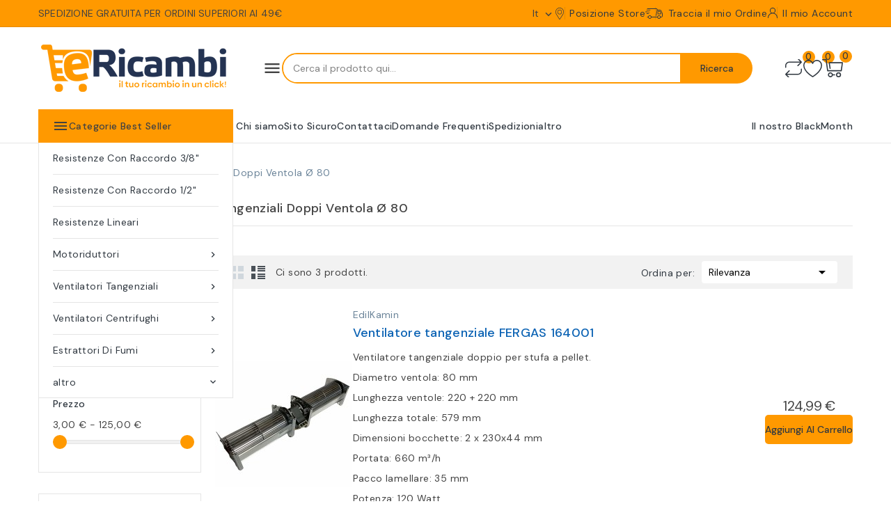

--- FILE ---
content_type: text/html; charset=utf-8
request_url: https://ricambiperstufapellet.com/tangenziali-doppi-ventola-o-80
body_size: 21357
content:
<!doctype html><html lang="it"><head><meta charset="utf-8"><meta http-equiv="x-ua-compatible" content="ie=edge"><title>Ventilatori tangenziali doppi diametro ventola 80 mm</title><meta name="description" content=""><meta name="keywords" content=""><meta name="robots" content="index,follow"><link rel="canonical" href="https://ricambiperstufapellet.com/tangenziali-doppi-ventola-o-80"><link rel="alternate" href="https://ricambiperstufapellet.com/tangenziali-doppi-ventola-o-80" hreflang="it-it"><link rel="alternate" href="https://ricambiperstufapellet.com/fr/tangenziali-doppi-ventola-o-80" hreflang="fr"> <script type="application/ld+json">{
    "@context": "https://schema.org",
    "@type": "Organization",
    "name" : "ericambi s.r.l.",
    "url" : "https://ricambiperstufapellet.com/",
        "logo": {
      "@type": "ImageObject",
        "url":"https://ricambiperstufapellet.com/img/logo-1719909090.jpg"
    }
      }</script> <script type="application/ld+json">{
    "@context": "https://schema.org",
    "@type": "WebPage",
    "isPartOf": {
      "@type": "WebSite",
      "url":  "https://ricambiperstufapellet.com/",
      "name": "ericambi s.r.l."
    },
    "name": "Ventilatori tangenziali doppi diametro ventola 80 mm",
    "url":  "https://ricambiperstufapellet.com/tangenziali-doppi-ventola-o-80"
  }</script> <script type="application/ld+json">{
      "@context": "https://schema.org",
      "@type": "BreadcrumbList",
      "itemListElement": [
                      {
              "@type": "ListItem",
              "position": 1,
              "name": "Home",
              "item": "https://ricambiperstufapellet.com/"
              },                    {
              "@type": "ListItem",
              "position": 2,
              "name": "Ventilatori Tangenziali",
              "item": "https://ricambiperstufapellet.com/ventilatori-tangenziali"
              },                    {
              "@type": "ListItem",
              "position": 3,
              "name": "Tangenziali doppi Ventola Ø 80",
              "item": "https://ricambiperstufapellet.com/tangenziali-doppi-ventola-o-80"
              }              ]
          }</script> <script type="application/ld+json">{
    "@context": "https://schema.org",
    "@type": "ItemList",
    "itemListElement": [
                  {
            "@type": "ListItem",
            "position": 0,
            "name": "Ventilatore tangenziale FERGAS 164001",
            "url": "https://ricambiperstufapellet.com/tangenziali-doppi-ventola-o-80/ventilatore-tangenziale-fergas-164001"
            },              {
            "@type": "ListItem",
            "position": 1,
            "name": "Gommino lato motore TGA e TGO 80",
            "url": "https://ricambiperstufapellet.com/gommini-di-trascinamento/gommino-lato-motore-tga-e-tgo-80"
            },              {
            "@type": "ListItem",
            "position": 2,
            "name": "Gommino lato opposto motore TGA e TGO 80",
            "url": "https://ricambiperstufapellet.com/gommini-di-trascinamento/gommino-lato-opposto-motore-tga-e-tgo-80"
            }        ]
        }</script> <meta property="og:title" content="Ventilatori tangenziali doppi diametro ventola 80 mm" /><meta property="og:description" content="" /><meta property="og:url" content="https://ricambiperstufapellet.com/tangenziali-doppi-ventola-o-80" /><meta property="og:site_name" content="ericambi s.r.l." /><meta property="og:type" content="website" /><meta name="viewport" content="width=device-width, initial-scale=1"><link rel="icon" type="image/vnd.microsoft.icon" href="https://ricambiperstufapellet.com/img/favicon.ico?1719909090"><link rel="shortcut icon" type="image/x-icon" href="https://ricambiperstufapellet.com/img/favicon.ico?1719909090"> <script type="text/javascript">var CPBORDER_RADIUS = "1";
        var CPBOX_LAYOUT = "0";
        var CPDISPLAY_PRODUCT_VARIANTS = "1";
        var CPSTICKY_HEADER = "0";
        var always_load_content = false;
        var buttoncompare_title_add = "Confrontare";
        var buttoncompare_title_remove = "Elimina dalla comparazione";
        var buttonwishlist_title_add = "Lista dei desideri";
        var buttonwishlist_title_remove = "Rimuovi dalla wishlist";
        var comparator_max_item = 3;
        var compared_products = [];
        var etsAwuFo = {"version":"1.2.4","conf":{"removeId":true,"removeAttrAlias":true,"removeAttrIdAlias":false}};
        var isLogged = false;
        var prestashop = {"cart":{"products":[],"totals":{"total":{"type":"total","label":"Totale","amount":0,"value":"0,00\u00a0\u20ac"},"total_including_tax":{"type":"total","label":"Totale (tasse incl.)","amount":0,"value":"0,00\u00a0\u20ac"},"total_excluding_tax":{"type":"total","label":"Totale (tasse escl.)","amount":0,"value":"0,00\u00a0\u20ac"}},"subtotals":{"products":{"type":"products","label":"Totale parziale","amount":0,"value":"0,00\u00a0\u20ac"},"discounts":null,"shipping":{"type":"shipping","label":"Spedizione","amount":0,"value":""},"tax":null},"products_count":0,"summary_string":"0 articoli","vouchers":{"allowed":1,"added":[]},"discounts":[],"minimalPurchase":0,"minimalPurchaseRequired":""},"currency":{"id":1,"name":"Euro","iso_code":"EUR","iso_code_num":"978","sign":"\u20ac"},"customer":{"lastname":null,"firstname":null,"email":null,"birthday":null,"newsletter":null,"newsletter_date_add":null,"optin":null,"website":null,"company":null,"siret":null,"ape":null,"is_logged":false,"gender":{"type":null,"name":null},"addresses":[]},"language":{"name":"Italiano (Italian)","iso_code":"it","locale":"it-IT","language_code":"it-it","is_rtl":"0","date_format_lite":"d\/m\/Y","date_format_full":"d\/m\/Y H:i:s","id":1},"page":{"title":"","canonical":"https:\/\/ricambiperstufapellet.com\/tangenziali-doppi-ventola-o-80","meta":{"title":"Ventilatori tangenziali doppi diametro ventola 80 mm","description":"","keywords":"","robots":"index"},"page_name":"category","body_classes":{"lang-it":true,"lang-rtl":false,"country-IT":true,"currency-EUR":true,"layout-both-columns":true,"page-category":true,"tax-display-enabled":true,"category-id-78597":true,"category-Tangenziali doppi Ventola \u00d8 80":true,"category-id-parent-10":true,"category-depth-level-3":true},"admin_notifications":[]},"shop":{"name":"ericambi s.r.l.","logo":"https:\/\/ricambiperstufapellet.com\/img\/logo-1719909090.jpg","stores_icon":"https:\/\/ricambiperstufapellet.com\/img\/logo_stores.png","favicon":"https:\/\/ricambiperstufapellet.com\/img\/favicon.ico"},"urls":{"base_url":"https:\/\/ricambiperstufapellet.com\/","current_url":"https:\/\/ricambiperstufapellet.com\/tangenziali-doppi-ventola-o-80","shop_domain_url":"https:\/\/ricambiperstufapellet.com","img_ps_url":"https:\/\/ricambiperstufapellet.com\/img\/","img_cat_url":"https:\/\/ricambiperstufapellet.com\/img\/c\/","img_lang_url":"https:\/\/ricambiperstufapellet.com\/img\/l\/","img_prod_url":"https:\/\/ricambiperstufapellet.com\/img\/p\/","img_manu_url":"https:\/\/ricambiperstufapellet.com\/img\/m\/","img_sup_url":"https:\/\/ricambiperstufapellet.com\/img\/su\/","img_ship_url":"https:\/\/ricambiperstufapellet.com\/img\/s\/","img_store_url":"https:\/\/ricambiperstufapellet.com\/img\/st\/","img_col_url":"https:\/\/ricambiperstufapellet.com\/img\/co\/","img_url":"https:\/\/ricambiperstufapellet.com\/themes\/PRS02045_03\/assets\/img\/","css_url":"https:\/\/ricambiperstufapellet.com\/themes\/PRS02045_03\/assets\/css\/","js_url":"https:\/\/ricambiperstufapellet.com\/themes\/PRS02045_03\/assets\/js\/","pic_url":"https:\/\/ricambiperstufapellet.com\/upload\/","pages":{"address":"https:\/\/ricambiperstufapellet.com\/index.php?controller=address","addresses":"https:\/\/ricambiperstufapellet.com\/index.php?controller=addresses","authentication":"https:\/\/ricambiperstufapellet.com\/index.php?controller=authentication","cart":"https:\/\/ricambiperstufapellet.com\/carrello","category":"https:\/\/ricambiperstufapellet.com\/index.php?controller=category","cms":"https:\/\/ricambiperstufapellet.com\/index.php?controller=cms","contact":"https:\/\/ricambiperstufapellet.com\/contatti","discount":"https:\/\/ricambiperstufapellet.com\/index.php?controller=discount","guest_tracking":"https:\/\/ricambiperstufapellet.com\/index.php?controller=guest-tracking","history":"https:\/\/ricambiperstufapellet.com\/cronologia-ordini","identity":"https:\/\/ricambiperstufapellet.com\/index.php?controller=identity","index":"https:\/\/ricambiperstufapellet.com\/","my_account":"https:\/\/ricambiperstufapellet.com\/il-mio-account","order_confirmation":"https:\/\/ricambiperstufapellet.com\/index.php?controller=order-confirmation","order_detail":"https:\/\/ricambiperstufapellet.com\/index.php?controller=order-detail","order_follow":"https:\/\/ricambiperstufapellet.com\/index.php?controller=order-follow","order":"https:\/\/ricambiperstufapellet.com\/ordine","order_return":"https:\/\/ricambiperstufapellet.com\/index.php?controller=order-return","order_slip":"https:\/\/ricambiperstufapellet.com\/index.php?controller=order-slip","pagenotfound":"https:\/\/ricambiperstufapellet.com\/index.php?controller=pagenotfound","password":"https:\/\/ricambiperstufapellet.com\/index.php?controller=password","pdf_invoice":"https:\/\/ricambiperstufapellet.com\/index.php?controller=pdf-invoice","pdf_order_return":"https:\/\/ricambiperstufapellet.com\/index.php?controller=pdf-order-return","pdf_order_slip":"https:\/\/ricambiperstufapellet.com\/index.php?controller=pdf-order-slip","prices_drop":"https:\/\/ricambiperstufapellet.com\/index.php?controller=prices-drop","product":"https:\/\/ricambiperstufapellet.com\/index.php?controller=product","search":"https:\/\/ricambiperstufapellet.com\/index.php?controller=search","sitemap":"https:\/\/ricambiperstufapellet.com\/mappa-del-sito","stores":"https:\/\/ricambiperstufapellet.com\/index.php?controller=stores","supplier":"https:\/\/ricambiperstufapellet.com\/index.php?controller=supplier","register":"https:\/\/ricambiperstufapellet.com\/index.php?controller=authentication&create_account=1","order_login":"https:\/\/ricambiperstufapellet.com\/ordine?login=1"},"alternative_langs":{"it-it":"https:\/\/ricambiperstufapellet.com\/tangenziali-doppi-ventola-o-80","fr":"https:\/\/ricambiperstufapellet.com\/fr\/tangenziali-doppi-ventola-o-80"},"theme_assets":"\/themes\/PRS02045_03\/assets\/","actions":{"logout":"https:\/\/ricambiperstufapellet.com\/?mylogout="},"no_picture_image":{"bySize":{"cart_default":{"url":"https:\/\/ricambiperstufapellet.com\/img\/p\/it-default-cart_default.jpg","width":80,"height":80},"small_default":{"url":"https:\/\/ricambiperstufapellet.com\/img\/p\/it-default-small_default.jpg","width":80,"height":80},"inner_default":{"url":"https:\/\/ricambiperstufapellet.com\/img\/p\/it-default-inner_default.jpg","width":196,"height":196},"home_default":{"url":"https:\/\/ricambiperstufapellet.com\/img\/p\/it-default-home_default.jpg","width":210,"height":210},"medium_default":{"url":"https:\/\/ricambiperstufapellet.com\/img\/p\/it-default-medium_default.jpg","width":300,"height":300},"large_default":{"url":"https:\/\/ricambiperstufapellet.com\/img\/p\/it-default-large_default.jpg","width":1000,"height":1000}},"small":{"url":"https:\/\/ricambiperstufapellet.com\/img\/p\/it-default-cart_default.jpg","width":80,"height":80},"medium":{"url":"https:\/\/ricambiperstufapellet.com\/img\/p\/it-default-home_default.jpg","width":210,"height":210},"large":{"url":"https:\/\/ricambiperstufapellet.com\/img\/p\/it-default-large_default.jpg","width":1000,"height":1000},"legend":""}},"configuration":{"display_taxes_label":true,"display_prices_tax_incl":true,"is_catalog":false,"show_prices":true,"opt_in":{"partner":true},"quantity_discount":{"type":"discount","label":"Sconto unit\u00e0"},"voucher_enabled":1,"return_enabled":0},"field_required":[],"breadcrumb":{"links":[{"title":"Home","url":"https:\/\/ricambiperstufapellet.com\/"},{"title":"Ventilatori Tangenziali","url":"https:\/\/ricambiperstufapellet.com\/ventilatori-tangenziali"},{"title":"Tangenziali doppi Ventola \u00d8 80","url":"https:\/\/ricambiperstufapellet.com\/tangenziali-doppi-ventola-o-80"}],"count":3},"link":{"protocol_link":"https:\/\/","protocol_content":"https:\/\/"},"time":1768822013,"static_token":"851dfd91301a7372140c59d451a36b71","token":"b70329da68aa1eb6952e6970aa2bf37c","debug":false};
        var prestashopFacebookAjaxController = "https:\/\/ricambiperstufapellet.com\/module\/ps_facebook\/Ajax";
        var productcompare_add = "Il prodotto \u00e8 stato aggiunto alla lista confronta";
        var productcompare_max_item = "Non \u00e8 possibile aggiungere pi\u00f9 del prodotto 3 al prodotto confrontato";
        var productcompare_remove = "Il prodotto \u00e8 stato rimosso con successo dalla lista confrontare";
        var productcompare_url = "https:\/\/ricambiperstufapellet.com\/module\/stfeature\/productscompare";
        var productcompare_viewlistcompare = "Mostra la lista confronta";
        var psemailsubscription_subscription = "https:\/\/ricambiperstufapellet.com\/module\/ps_emailsubscription\/subscription";
        var psr_icon_color = "#ff9900";
        var search_url = "https:\/\/ricambiperstufapellet.com\/index.php?controller=search";
        var ssIsCeInstalled = true;
        var wishlist_add = "Il prodotto \u00e8 stato aggiunto con successo alla tua lista dei desideri";
        var wishlist_cancel_txt = "Annulla";
        var wishlist_confirm_del_txt = "Delete selected item?";
        var wishlist_del_default_txt = "Impossibile eliminare lista dei desideri di default";
        var wishlist_email_txt = "E-mail";
        var wishlist_loggin_required = "Devi essere registrato per gestire la vostra lista dei desideri";
        var wishlist_ok_txt = "Ok";
        var wishlist_quantity_required = "\u00c8 necessario inserire una quantit\u00e0";
        var wishlist_remove = "Il prodotto \u00e8 stato rimosso con successo dal lista dei desideri";
        var wishlist_reset_txt = "Reimposta";
        var wishlist_send_txt = "Inviare";
        var wishlist_send_wishlist_txt = "Invia lista dei desideri";
        var wishlist_url = "https:\/\/ricambiperstufapellet.com\/module\/stfeature\/mywishlist";
        var wishlist_viewwishlist = "Vedi il tuo lista dei desideri";</script> <link rel="stylesheet" href="https://ricambiperstufapellet.com/themes/PRS02045_03/assets/css/theme.css" media="all"><link rel="stylesheet" href="https://ricambiperstufapellet.com/themes/PRS02045_03/assets/css/font-awesome.css" media="all"><link rel="stylesheet" href="https://ricambiperstufapellet.com/modules/ps_socialfollow/views/css/ps_socialfollow.css" media="all"><link rel="stylesheet" href="https://ricambiperstufapellet.com/modules/blockreassurance/views/dist/front.css" media="all"><link rel="stylesheet" href="https://ricambiperstufapellet.com/modules/paypal/views/css/paypal_fo.css" media="all"><link rel="stylesheet" href="https://ricambiperstufapellet.com/modules/ps_facetedsearch/views/dist/front.css" media="all"><link rel="stylesheet" href="https://ricambiperstufapellet.com/modules/creativeelements/views/css/frontend.min.css?v=2.9.14.9.9" media="all"><link rel="stylesheet" href="https://ricambiperstufapellet.com/modules/creativeelements/views/css/ce/1170101.css?v=1720607149" media="all"><link rel="stylesheet" href="https://ricambiperstufapellet.com/modules/creativeelements/views/lib/animations/animations.min.css?v=2.9.14.9.9" media="all"><link rel="stylesheet" href="https://ricambiperstufapellet.com/modules/creativeelements/views/lib/ceicons/ceicons.min.css?v=2.9.14.9.9" media="all"><link rel="stylesheet" href="https://ricambiperstufapellet.com/modules/creativeelements/views/css/ce/1-global.css?v=1719563762" media="all"><link rel="stylesheet" href="https://ricambiperstufapellet.com/modules/creativeelements/views/css/ce/1010000.css?v=1720767994" media="all"><link rel="stylesheet" href="https://fonts.googleapis.com/css?family=DM+Sans:100,100italic,200,200italic,300,300italic,400,400italic,500,500italic,600,600italic,700,700italic,800,800italic,900,900italic&amp;display=swap" media="all"><link rel="stylesheet" href="https://ricambiperstufapellet.com/modules/creativeelements/views/lib/font-awesome/css/brands.min.css?v=6.4.2" media="all"><link rel="stylesheet" href="https://ricambiperstufapellet.com/modules/creativeelements/views/lib/font-awesome/css/solid.min.css?v=6.2.0" media="all"><link rel="stylesheet" href="https://ricambiperstufapellet.com/modules/ets_superspeed/views/css/hide.css" media="all"><link rel="stylesheet" href="https://ricambiperstufapellet.com/modules/ets_awesomeurl/views/css/front.css" media="all"><link rel="stylesheet" href="https://ricambiperstufapellet.com/modules/cp_countdown/views/css/countdown.css" media="all"><link rel="stylesheet" href="https://ricambiperstufapellet.com/modules/cp_blocksearch/views/css/cpsearch.css" media="all"><link rel="stylesheet" href="https://ricambiperstufapellet.com/modules/cp_themeoptions/views/css/frontdesign.css" media="all"><link rel="stylesheet" href="https://ricambiperstufapellet.com/modules/stfeature/views/css/front.css" media="all"><link rel="stylesheet" href="https://ricambiperstufapellet.com/modules/ets_reviews/views/css/productcomments.all.css" media="all"><link rel="stylesheet" href="https://ricambiperstufapellet.com/js/jquery/ui/themes/base/minified/jquery-ui.min.css" media="all"><link rel="stylesheet" href="https://ricambiperstufapellet.com/js/jquery/ui/themes/base/minified/jquery.ui.theme.min.css" media="all"><link rel="stylesheet" href="https://ricambiperstufapellet.com/js/jquery/plugins/autocomplete/jquery.autocomplete.css" media="all"><link rel="stylesheet" href="https://ricambiperstufapellet.com/modules/cp_categorylist/views/css/cpcategorylist.css" media="all"><link rel="stylesheet" href="https://ricambiperstufapellet.com/modules/cp_categoryproductsslider/views/css/cp_categoryproductsslider.css" media="all"><link rel="stylesheet" href="https://ricambiperstufapellet.com/modules/cp_sideverticalmenu/views/css/cp_sideverticalmenu.css" media="all"><link rel="stylesheet" href="https://ricambiperstufapellet.com/modules/cp_verticalmenu/views/css/cp_verticalmenu.css" media="all"><link rel="stylesheet" href="https://ricambiperstufapellet.com/themes/PRS02045_03/assets/css/custom.css" media="all"> <script>var ceFrontendConfig = {"environmentMode":{"edit":false,"wpPreview":false},"is_rtl":false,"breakpoints":{"xs":0,"sm":480,"md":768,"lg":1025,"xl":1440,"xxl":1600},"version":"2.9.14.9.9","urls":{"assets":"\/modules\/creativeelements\/views\/"},"productQuickView":0,"settings":{"page":[],"general":{"elementor_global_image_lightbox":"1","elementor_lightbox_enable_counter":"yes","elementor_lightbox_enable_fullscreen":"yes","elementor_lightbox_enable_zoom":"yes","elementor_lightbox_title_src":"title","elementor_lightbox_description_src":"caption"},"editorPreferences":[]},"post":{"id":"78597040101","title":"Tangenziali%20doppi%20Ventola%20%C3%98%2080","excerpt":""}};</script> <link rel="preload" href="/modules/creativeelements/views/lib/ceicons/fonts/ceicons.woff2?8goggd" as="font" type="font/woff2" crossorigin>  <script type="text/javascript">var sp_link_base ='https://ricambiperstufapellet.com';</script> <style></style> <script type="text/javascript">function renderDataAjax(jsonData)
{
    for (var key in jsonData) {
	    if(key=='java_script')
        {
            $('body').append(jsonData[key]);
        }
        else
            if($('#ets_speed_dy_'+key).length)
            {
                if($('#ets_speed_dy_'+key+' #layer_cart').length)
                {
                    $('#ets_speed_dy_'+key).before($('#ets_speed_dy_'+key+' #layer_cart').clone());
                    $('#ets_speed_dy_'+key+' #layer_cart').remove();
                    $('#layer_cart').before('<div class="layer_cart_overlay"></div>');
                }
                $('.ets_speed_dynamic_hook[id="ets_speed_dy_'+key+'"]').replaceWith(jsonData[key]);
            }
              
    }
    if($('#header .shopping_cart').length && $('#header .cart_block').length)
    {
        var shopping_cart = new HoverWatcher('#header .shopping_cart');
        var cart_block = new HoverWatcher('#header .cart_block');
        $("#header .shopping_cart a:first").hover(
    		function(){
    			if (ajaxCart.nb_total_products > 0 || parseInt($('.ajax_cart_quantity').html()) > 0)
    				$("#header .cart_block").stop(true, true).slideDown(450);
    		},
    		function(){
    			setTimeout(function(){
    				if (!shopping_cart.isHoveringOver() && !cart_block.isHoveringOver())
    					$("#header .cart_block").stop(true, true).slideUp(450);
    			}, 200);
    		}
    	);
    }
    if(typeof jsonData.custom_js!== undefined && jsonData.custom_js)
        $('head').append('<script src="'+sp_link_base+'/modules/ets_superspeed/views/js/script_custom.js">');
}</script> <style>.layered_filter_ul .radio,.layered_filter_ul .checkbox {
    display: inline-block;
}
.ets_speed_dynamic_hook .cart-products-count{
    display:none!important;
}
.ets_speed_dynamic_hook .ajax_cart_quantity ,.ets_speed_dynamic_hook .ajax_cart_product_txt,.ets_speed_dynamic_hook .ajax_cart_product_txt_s{
    display:none!important;
}
.ets_speed_dynamic_hook .shopping_cart > a:first-child:after {
    display:none!important;
}</style> <script async src="https://www.googletagmanager.com/gtag/js?id=G-TDCRDXCVDD"></script> <script>window.dataLayer = window.dataLayer || [];
  function gtag(){dataLayer.push(arguments);}
  gtag('js', new Date());
  gtag(
    'config',
    'G-TDCRDXCVDD',
    {
      'debug_mode':false
                      }
  );</script>  <script src="https://www.googletagmanager.com/gtag/js?id=AW-16799513172" type="text/javascript"></script><script type="text/javascript">//-->//><!--
window.dataLayer = window.dataLayer || []; 
function gtag(){dataLayer.push(arguments);} 
gtag('js', new Date()); 
gtag('config', 'AW-16799513172');
//--><!</script> <link rel="canonical" href="https://ricambiperstufapellet.com/tangenziali-doppi-ventola-o-80" /><link href="//fonts.googleapis.com/css?family=Heebo:300,400,500,600,700,800,900&display=swap" rel="stylesheet" id="body_font"><link href="#" rel="stylesheet" id="title_font"><style type="text/css">.header-nav {
    background: #FF9900 !important;
}

#cp_vertical_menu_top .block-title {
    background: #FF9900;
}
.cpsearch-main {
border: 2px solid #FF9900;
}
.btn-primary {
background-color #FF9900 !important;
}

.ap-total-compare {
background-color #FF9900 !important;
}
.ap-total-wishlist {
background-color #FF9900 !important;
}
.cart-products-counthome {
background-color #FF9900 !important;
}






svg:not(:root) {
    height: 25px !important;
    width: 50%  !important;
}



.ets_rv_modal_review i svg{

  height:auto !important;
width:auto !important;
}
#ets_rv_group_tabs *{
	overflow:hidden
	
}
.ets_rv_modal_review i svg{

  height:auto !important;
width:auto !important;
}
#ets_rv_group_tabs *{
	overflow:hidden
	
}</style><?php /** * NOTICE OF LICENSE * * Smartsupp live chat - official plugin. Smartsupp is free live chat with visitor recording. * The plugin enables you to create a free account or sign in with existing one. Pre-integrated * customer info with WooCommerce (you will see names and emails of signed in webshop visitors). * Optional API for advanced chat box modifications. * * You must not modify, adapt or create derivative works of this source code * * @author Smartsupp * @copyright 2021 Smartsupp.com * @license GPL-2.0+ **/ ?> <script type="text/javascript">var _smartsupp = _smartsupp || {};
            _smartsupp.key = 'd4bca9b31def5a98b071d8325eeed8af35af113d';
_smartsupp.cookieDomain = '.ricambiperstufapellet.com';
_smartsupp.sitePlatform = 'Prestashop 1.7.8.11';
window.smartsupp||(function(d) {
                var s,c,o=smartsupp=function(){ o._.push(arguments)};o._=[];
                s=d.getElementsByTagName('script')[0];c=d.createElement('script');
                c.type='text/javascript';c.charset='utf-8';c.async=true;
                c.src='//www.smartsuppchat.com/loader.js';s.parentNode.insertBefore(c,s);
            })(document);</script><script type="text/javascript"></script> </head><body id="category" class="lang-it country-it currency-eur layout-both-columns page-category tax-display-enabled category-id-78597 category-tangenziali-doppi-ventola-80 category-id-parent-10 category-depth-level-3 ce-kit-1 elementor-page elementor-page-78597040101"> <main id="page"> <header id="header"><div class="header-banner"></div><nav class="header-nav"><div class="container"><div class="left-nav"><div id="cpheadercms1"><div class="contact-link">SPEDIZIONE GRATUITA PER ORDINI SUPERIORI AI 49€</div></div></div><div class="right-nav"><div id="_desktop_language_selector"><div class="language-selector-wrapper"><div class="language-selector dropdown js-dropdown"> <span class="expand-more " data-toggle="dropdown">it</span> <span data-target="#" data-toggle="dropdown" aria-haspopup="true" aria-expanded="false" > <i class="material-icons expand-more">&#xE313;</i> </span><ul class="dropdown-menu"><li class="current" > <a href="https://ricambiperstufapellet.com/tangenziali-doppi-ventola-o-80" class="dropdown-item"><img src="https://ricambiperstufapellet.com/img/l/1.jpg" alt="it" width="16" height="11" />Italiano</a></li><li > <a href="https://ricambiperstufapellet.com/fr/tangenziali-doppi-ventola-o-80" class="dropdown-item"><img src="https://ricambiperstufapellet.com/img/l/3.jpg" alt="fr" width="16" height="11" />Francese</a></li></ul> <select class="link hidden-lg-up hidden-md-down"><option value="https://ricambiperstufapellet.com/tangenziali-doppi-ventola-o-80" selected="selected">Italiano</option><option value="https://ricambiperstufapellet.com/fr/tangenziali-doppi-ventola-o-80">Francese</option> </select></div></div></div><div class="link hidden-lg-up vertical_language"><ul class="dropdown-menu"><li class="current" > <a href="https://ricambiperstufapellet.com/tangenziali-doppi-ventola-o-80" class="dropdown-item"><img src="https://ricambiperstufapellet.com/img/l/1.jpg" alt="it" width="16" height="16" />it</a></li><li > <a href="https://ricambiperstufapellet.com/fr/tangenziali-doppi-ventola-o-80" class="dropdown-item"><img src="https://ricambiperstufapellet.com/img/l/3.jpg" alt="fr" width="16" height="16" />fr</a></li></ul></div><div id="_desktop_user_info"><a class="locator top-link" href="https://ricambiperstufapellet.com/index.php?controller=stores"> <i class="locator-icon"></i> <span>Posizione Store</span> </a><a class="track-order top-link" href="https://ricambiperstufapellet.com/cronologia-ordini"> <i class="track-icon"></i> <span>Traccia il mio Ordine</span> </a> <a class="sign-in account top-link" href="https://ricambiperstufapellet.com/il-mio-account" title="Accedi al tuo account cliente" rel="nofollow" > <i class="account-icon"></i> <span>Il mio Account</span> </a></div><div class="user-info-side" id="verticalmenu_desktop_user_info"> <a href="https://ricambiperstufapellet.com/il-mio-account" title="Accedi al tuo account cliente" rel="nofollow" > <span>Login</span> </a></div></div></div> </nav><div class="header-top"><div class="header-div"><div class="container"><div class="header-left"><div class="header_logo" id="_desktop_logo"> <a href="https://ricambiperstufapellet.com/"> <img class="logo" src="https://ricambiperstufapellet.com/img/logo-1719909090.jpg" alt="ericambi s.r.l." loading="lazy"> </a></div></div><div class="header-center"><div class="text-xs-center mobile"><div class="menu-container"><div class="menu-icon"><div class="cat-title"> <i class="material-icons menu-open">&#xE5D2;</i></div></div></div></div><div id="cp_sidevertical_menu_top" class="tmvm-contener sidevertical-menu clearfix col-lg-12 hb-animate-element top-to-bottom"><div class="title_main_menu"><div class="title_menu">menù</div><div class="menu-icon active"><div class="cat-title title2"> <i class="material-icons menu-close">&#xE5CD;</i></div></div></div><div class="menu sidevertical-menu js-top-menu position-static" id="sidevertical_menu"><div class="js-top-menu mobile"><ul class="top-menu" id="top-menu" data-depth="0"><li class="category" id="cpcategory-8"> <a class="dropdown-item" href="https://ricambiperstufapellet.com/resistenze-accensione-stufe-a-pellet" data-depth="0" > <span class="pull-xs-right"> <span data-target="#top_sub_menu_28662" data-toggle="collapse" class="navbar-toggler collapse-icons"> <i class="material-icons add">&#xe145;</i> <i class="material-icons remove">&#xE15B;</i> </span> </span> Resistenze accensione stufe a pellet </a><div class="popover sub-menu js-sub-menu collapse" id="top_sub_menu_28662"><ul class="top-menu" data-depth="1"><li class="category" id="cpcategory-23"> <a class="dropdown-item dropdown-submenu" href="https://ricambiperstufapellet.com/resistenze-con-raccordo-38" data-depth="1" > Resistenze con raccordo 3/8&quot; </a></li><li class="category" id="cpcategory-34"> <a class="dropdown-item dropdown-submenu" href="https://ricambiperstufapellet.com/resistenze-con-raccordo-12" data-depth="1" > Resistenze con raccordo 1/2&quot; </a></li><li class="category" id="cpcategory-78679"> <a class="dropdown-item dropdown-submenu" href="https://ricambiperstufapellet.com/resistenze-con-raccordo-m14" data-depth="1" > Resistenze con raccordo M14 </a></li><li class="category" id="cpcategory-24"> <a class="dropdown-item dropdown-submenu" href="https://ricambiperstufapellet.com/resistenze-lineari" data-depth="1" > Resistenze Lineari </a></li><li class="category" id="cpcategory-25"> <a class="dropdown-item dropdown-submenu" href="https://ricambiperstufapellet.com/resistenze-con-flangia" data-depth="1" > Resistenze con flangia </a></li><li class="category" id="cpcategory-26"> <a class="dropdown-item dropdown-submenu" href="https://ricambiperstufapellet.com/resistenze-speciali" data-depth="1" > Resistenze speciali </a></li><li class="category" id="cpcategory-78571"> <a class="dropdown-item dropdown-submenu" href="https://ricambiperstufapellet.com/resistenze-cristalli-di-quarzo-con-raccordo-38" data-depth="1" > Resistenze cristalli di quarzo con raccordo 3/8 </a></li><li class="category" id="cpcategory-78680"> <a class="dropdown-item dropdown-submenu" href="https://ricambiperstufapellet.com/resistenze-cristalli-di-quarzo-con-flangia" data-depth="1" > Resistenze cristalli di quarzo con flangia </a></li><li class="category" id="cpcategory-78572"> <a class="dropdown-item dropdown-submenu" href="https://ricambiperstufapellet.com/resistenze-in-ceramica-con-raccordo-38" data-depth="1" > Resistenze in ceramica con raccordo 3/8 </a></li><li class="category" id="cpcategory-78681"> <a class="dropdown-item dropdown-submenu" href="https://ricambiperstufapellet.com/resistenze-in-ceramica-con-flangia" data-depth="1" > Resistenze in ceramica con flangia </a></li><li class="category" id="cpcategory-78573"> <a class="dropdown-item dropdown-submenu" href="https://ricambiperstufapellet.com/resistenze-bassa-tensione-con-raccordo-38" data-depth="1" > Resistenze bassa tensione con raccordo 3/8 </a></li><li class="category" id="cpcategory-78682"> <a class="dropdown-item dropdown-submenu" href="https://ricambiperstufapellet.com/resistenze-bassa-tensione-con-flangia" data-depth="1" > Resistenze bassa tensione con flangia </a></li></ul></div></li><li class="category" id="cpcategory-78570"> <a class="dropdown-item" href="https://ricambiperstufapellet.com/tubi-e-raccordi-per-resistenze" data-depth="0" > Tubi e raccordi per resistenze </a></li><li class="category" id="cpcategory-9"> <a class="dropdown-item" href="https://ricambiperstufapellet.com/motoriduttori" data-depth="0" > <span class="pull-xs-right"> <span data-target="#top_sub_menu_55858" data-toggle="collapse" class="navbar-toggler collapse-icons"> <i class="material-icons add">&#xe145;</i> <i class="material-icons remove">&#xE15B;</i> </span> </span> Motoriduttori </a><div class="popover sub-menu js-sub-menu collapse" id="top_sub_menu_55858"><ul class="top-menu" data-depth="1"><li class="category" id="cpcategory-78574"> <a class="dropdown-item dropdown-submenu" href="https://ricambiperstufapellet.com/motoriduttori-con-albero-85mm" data-depth="1" > <span class="pull-xs-right"> <span data-target="#top_sub_menu_38229" data-toggle="collapse" class="navbar-toggler collapse-icons"> <i class="material-icons add">&#xe145;</i> <i class="material-icons remove">&#xE15B;</i> </span> </span> Motoriduttori con albero 8,5mm </a><div class="collapse" id="top_sub_menu_38229"><ul class="top-menu" data-depth="2"><li class="category" id="cpcategory-78587"> <a class="dropdown-item" href="https://ricambiperstufapellet.com/mellor" data-depth="2" > MELLOR </a></li><li class="category" id="cpcategory-78588"> <a class="dropdown-item" href="https://ricambiperstufapellet.com/kenta" data-depth="2" > KENTA </a></li><li class="category" id="cpcategory-78704"> <a class="dropdown-item" href="https://ricambiperstufapellet.com/ipc" data-depth="2" > IPC </a></li></ul></div></li><li class="category" id="cpcategory-78575"> <a class="dropdown-item dropdown-submenu" href="https://ricambiperstufapellet.com/motoriduttori-con-albero-95mm-" data-depth="1" > <span class="pull-xs-right"> <span data-target="#top_sub_menu_95413" data-toggle="collapse" class="navbar-toggler collapse-icons"> <i class="material-icons add">&#xe145;</i> <i class="material-icons remove">&#xE15B;</i> </span> </span> Motoriduttori con albero 9,5mm </a><div class="collapse" id="top_sub_menu_95413"><ul class="top-menu" data-depth="2"><li class="category" id="cpcategory-78589"> <a class="dropdown-item" href="https://ricambiperstufapellet.com/mellor-1" data-depth="2" > MELLOR </a></li><li class="category" id="cpcategory-78590"> <a class="dropdown-item" href="https://ricambiperstufapellet.com/kenta-1" data-depth="2" > KENTA </a></li><li class="category" id="cpcategory-78703"> <a class="dropdown-item" href="https://ricambiperstufapellet.com/merkle-korff" data-depth="2" > MERKLE KORFF </a></li><li class="category" id="cpcategory-78705"> <a class="dropdown-item" href="https://ricambiperstufapellet.com/ipc" data-depth="2" > IPC </a></li></ul></div></li><li class="category" id="cpcategory-78576"> <a class="dropdown-item dropdown-submenu" href="https://ricambiperstufapellet.com/motoriduttori-ad-albero-cavo-" data-depth="1" > <span class="pull-xs-right"> <span data-target="#top_sub_menu_3516" data-toggle="collapse" class="navbar-toggler collapse-icons"> <i class="material-icons add">&#xe145;</i> <i class="material-icons remove">&#xE15B;</i> </span> </span> Motoriduttori ad albero cavo </a><div class="collapse" id="top_sub_menu_3516"><ul class="top-menu" data-depth="2"><li class="category" id="cpcategory-78591"> <a class="dropdown-item" href="https://ricambiperstufapellet.com/mellor-2" data-depth="2" > MELLOR </a></li><li class="category" id="cpcategory-78592"> <a class="dropdown-item" href="https://ricambiperstufapellet.com/kenta-2" data-depth="2" > KENTA </a></li><li class="category" id="cpcategory-78706"> <a class="dropdown-item" href="https://ricambiperstufapellet.com/ipc" data-depth="2" > IPC </a></li></ul></div></li><li class="category" id="cpcategory-78716"> <a class="dropdown-item dropdown-submenu" href="https://ricambiperstufapellet.com/motoriduttori-a-induzione" data-depth="1" > Motoriduttori a Induzione </a></li><li class="category" id="cpcategory-78727"> <a class="dropdown-item dropdown-submenu" href="https://ricambiperstufapellet.com/motoriduttori-speciali" data-depth="1" > Motoriduttori Speciali </a></li></ul></div></li><li class="category" id="cpcategory-78577"> <a class="dropdown-item" href="https://ricambiperstufapellet.com/accessori-spiedo" data-depth="0" > <span class="pull-xs-right"> <span data-target="#top_sub_menu_74367" data-toggle="collapse" class="navbar-toggler collapse-icons"> <i class="material-icons add">&#xe145;</i> <i class="material-icons remove">&#xE15B;</i> </span> </span> Accessori Spiedo </a><div class="popover sub-menu js-sub-menu collapse" id="top_sub_menu_74367"><ul class="top-menu" data-depth="1"><li class="category" id="cpcategory-78578"> <a class="dropdown-item dropdown-submenu" href="https://ricambiperstufapellet.com/motori" data-depth="1" > Motori </a></li><li class="category" id="cpcategory-78579"> <a class="dropdown-item dropdown-submenu" href="https://ricambiperstufapellet.com/accessori-spiedo-1" data-depth="1" > Accessori Spiedo </a></li></ul></div></li><li class="category" id="cpcategory-10"> <a class="dropdown-item" href="https://ricambiperstufapellet.com/ventilatori-tangenziali" data-depth="0" > <span class="pull-xs-right"> <span data-target="#top_sub_menu_78474" data-toggle="collapse" class="navbar-toggler collapse-icons"> <i class="material-icons add">&#xe145;</i> <i class="material-icons remove">&#xE15B;</i> </span> </span> Ventilatori Tangenziali </a><div class="popover sub-menu js-sub-menu collapse" id="top_sub_menu_78474"><ul class="top-menu" data-depth="1"><li class="category" id="cpcategory-78710"> <a class="dropdown-item dropdown-submenu" href="https://ricambiperstufapellet.com/tangenziali-ventola-o-40" data-depth="1" > Tangenziali Ventola Ø 40 </a></li><li class="category" id="cpcategory-78593"> <a class="dropdown-item dropdown-submenu" href="https://ricambiperstufapellet.com/tangenziali-ventola-o-45" data-depth="1" > Tangenziali Ventola Ø 45 </a></li><li class="category" id="cpcategory-78594"> <a class="dropdown-item dropdown-submenu" href="https://ricambiperstufapellet.com/tangenziali-ventola-o-60" data-depth="1" > Tangenziali Ventola Ø 60 </a></li><li class="category" id="cpcategory-78686"> <a class="dropdown-item dropdown-submenu" href="https://ricambiperstufapellet.com/tangenziali-ventola-o-65" data-depth="1" > Tangenziali Ventola Ø 65 </a></li><li class="category" id="cpcategory-78595"> <a class="dropdown-item dropdown-submenu" href="https://ricambiperstufapellet.com/tangenziali-ventola-o-80" data-depth="1" > Tangenziali Ventola Ø 80 </a></li><li class="category" id="cpcategory-78596"> <a class="dropdown-item dropdown-submenu" href="https://ricambiperstufapellet.com/tangenziali-doppi-ventola-o-60" data-depth="1" > Tangenziali doppi Ventola Ø 60 </a></li><li class="category" id="cpcategory-78597"> <a class="dropdown-item dropdown-submenu" href="https://ricambiperstufapellet.com/tangenziali-doppi-ventola-o-80" data-depth="1" > Tangenziali doppi Ventola Ø 80 </a></li><li class="category" id="cpcategory-28"> <a class="dropdown-item dropdown-submenu" href="https://ricambiperstufapellet.com/ricambi-per-ventilatori-tangenziali" data-depth="1" > Ricambi per Ventilatori Tangenziali </a></li></ul></div></li><li class="category" id="cpcategory-29"> <a class="dropdown-item" href="https://ricambiperstufapellet.com/ventilatori-centrifughi" data-depth="0" > <span class="pull-xs-right"> <span data-target="#top_sub_menu_12298" data-toggle="collapse" class="navbar-toggler collapse-icons"> <i class="material-icons add">&#xe145;</i> <i class="material-icons remove">&#xE15B;</i> </span> </span> Ventilatori Centrifughi </a><div class="popover sub-menu js-sub-menu collapse" id="top_sub_menu_12298"><ul class="top-menu" data-depth="1"><li class="category" id="cpcategory-78598"> <a class="dropdown-item dropdown-submenu" href="https://ricambiperstufapellet.com/ebm" data-depth="1" > EBM </a></li><li class="category" id="cpcategory-78599"> <a class="dropdown-item dropdown-submenu" href="https://ricambiperstufapellet.com/fergas" data-depth="1" > FERGAS </a></li><li class="category" id="cpcategory-78600"> <a class="dropdown-item dropdown-submenu" href="https://ricambiperstufapellet.com/natalini-sit-group" data-depth="1" > NATALINI - SIT GROUP </a></li><li class="category" id="cpcategory-78601"> <a class="dropdown-item dropdown-submenu" href="https://ricambiperstufapellet.com/trial" data-depth="1" > TRIAL </a></li><li class="category" id="cpcategory-78685"> <a class="dropdown-item dropdown-submenu" href="https://ricambiperstufapellet.com/mes" data-depth="1" > MES </a></li></ul></div></li><li class="category" id="cpcategory-15"> <a class="dropdown-item" href="https://ricambiperstufapellet.com/estrattori-di-fumi" data-depth="0" > <span class="pull-xs-right"> <span data-target="#top_sub_menu_99324" data-toggle="collapse" class="navbar-toggler collapse-icons"> <i class="material-icons add">&#xe145;</i> <i class="material-icons remove">&#xE15B;</i> </span> </span> Estrattori di Fumi </a><div class="popover sub-menu js-sub-menu collapse" id="top_sub_menu_99324"><ul class="top-menu" data-depth="1"><li class="category" id="cpcategory-78602"> <a class="dropdown-item dropdown-submenu" href="https://ricambiperstufapellet.com/ln2-natalini" data-depth="1" > LN2 NATALINI </a></li><li class="category" id="cpcategory-78603"> <a class="dropdown-item dropdown-submenu" href="https://ricambiperstufapellet.com/ebm-1" data-depth="1" > EBM </a></li><li class="category" id="cpcategory-78604"> <a class="dropdown-item dropdown-submenu" href="https://ricambiperstufapellet.com/fergas-1" data-depth="1" > FERGAS </a></li><li class="category" id="cpcategory-78605"> <a class="dropdown-item dropdown-submenu" href="https://ricambiperstufapellet.com/fandis" data-depth="1" > FANDIS </a></li><li class="category" id="cpcategory-78702"> <a class="dropdown-item dropdown-submenu" href="https://ricambiperstufapellet.com/trial" data-depth="1" > TRIAL </a></li><li class="category" id="cpcategory-78715"> <a class="dropdown-item dropdown-submenu" href="https://ricambiperstufapellet.com/ipc" data-depth="1" > IPC </a></li></ul></div></li><li class="category" id="cpcategory-78580"> <a class="dropdown-item" href="https://ricambiperstufapellet.com/ricambi-e-accessori-per-motori" data-depth="0" > <span class="pull-xs-right"> <span data-target="#top_sub_menu_52372" data-toggle="collapse" class="navbar-toggler collapse-icons"> <i class="material-icons add">&#xe145;</i> <i class="material-icons remove">&#xE15B;</i> </span> </span> Ricambi e Accessori per Motori </a><div class="popover sub-menu js-sub-menu collapse" id="top_sub_menu_52372"><ul class="top-menu" data-depth="1"><li class="category" id="cpcategory-78606"> <a class="dropdown-item dropdown-submenu" href="https://ricambiperstufapellet.com/condensatori" data-depth="1" > Condensatori </a></li><li class="category" id="cpcategory-78607"> <a class="dropdown-item dropdown-submenu" href="https://ricambiperstufapellet.com/cuscinetti-a-sfera" data-depth="1" > Cuscinetti a Sfera </a></li><li class="category" id="cpcategory-78608"> <a class="dropdown-item dropdown-submenu" href="https://ricambiperstufapellet.com/gommini-di-trascinamento" data-depth="1" > Gommini di Trascinamento </a></li><li class="category" id="cpcategory-78609"> <a class="dropdown-item dropdown-submenu" href="https://ricambiperstufapellet.com/cavi-di-connessione" data-depth="1" > Cavi di Connessione </a></li><li class="category" id="cpcategory-78718"> <a class="dropdown-item dropdown-submenu" href="https://ricambiperstufapellet.com/encoder" data-depth="1" > Encoder </a></li></ul></div></li><li class="category" id="cpcategory-27"> <a class="dropdown-item" href="https://ricambiperstufapellet.com/ventilatori-assiali" data-depth="0" > <span class="pull-xs-right"> <span data-target="#top_sub_menu_75439" data-toggle="collapse" class="navbar-toggler collapse-icons"> <i class="material-icons add">&#xe145;</i> <i class="material-icons remove">&#xE15B;</i> </span> </span> Ventilatori Assiali </a><div class="popover sub-menu js-sub-menu collapse" id="top_sub_menu_75439"><ul class="top-menu" data-depth="1"><li class="category" id="cpcategory-78698"> <a class="dropdown-item dropdown-submenu" href="https://ricambiperstufapellet.com/ventole-assiali" data-depth="1" > Ventole Assiali </a></li><li class="category" id="cpcategory-78699"> <a class="dropdown-item dropdown-submenu" href="https://ricambiperstufapellet.com/assiali-per-forni" data-depth="1" > Assiali per Forni </a></li></ul></div></li><li class="category" id="cpcategory-11"> <a class="dropdown-item" href="https://ricambiperstufapellet.com/cavi-e-guaine" data-depth="0" > <span class="pull-xs-right"> <span data-target="#top_sub_menu_10486" data-toggle="collapse" class="navbar-toggler collapse-icons"> <i class="material-icons add">&#xe145;</i> <i class="material-icons remove">&#xE15B;</i> </span> </span> Cavi e Guaine </a><div class="popover sub-menu js-sub-menu collapse" id="top_sub_menu_10486"><ul class="top-menu" data-depth="1"><li class="category" id="cpcategory-78614"> <a class="dropdown-item dropdown-submenu" href="https://ricambiperstufapellet.com/cavi-in-silicone" data-depth="1" > Cavi in silicone </a></li><li class="category" id="cpcategory-78613"> <a class="dropdown-item dropdown-submenu" href="https://ricambiperstufapellet.com/cavi-vetrotex-silicone" data-depth="1" > Cavi Vetrotex - Silicone </a></li><li class="category" id="cpcategory-78611"> <a class="dropdown-item dropdown-submenu" href="https://ricambiperstufapellet.com/guaine-in-vetrotex" data-depth="1" > Guaine in Vetrotex </a></li><li class="category" id="cpcategory-78610"> <a class="dropdown-item dropdown-submenu" href="https://ricambiperstufapellet.com/guaine-vetrotex-silicone" data-depth="1" > Guaine Vetrotex - Silicone </a></li><li class="category" id="cpcategory-78612"> <a class="dropdown-item dropdown-submenu" href="https://ricambiperstufapellet.com/guaina-termoretraibile" data-depth="1" > Guaina Termoretraibile </a></li><li class="category" id="cpcategory-78615"> <a class="dropdown-item dropdown-submenu" href="https://ricambiperstufapellet.com/cavi-alimentazione" data-depth="1" > Cavi Alimentazione </a></li></ul></div></li><li class="category" id="cpcategory-78581"> <a class="dropdown-item" href="https://ricambiperstufapellet.com/morsetti-e-prese" data-depth="0" > <span class="pull-xs-right"> <span data-target="#top_sub_menu_46445" data-toggle="collapse" class="navbar-toggler collapse-icons"> <i class="material-icons add">&#xe145;</i> <i class="material-icons remove">&#xE15B;</i> </span> </span> Morsetti e Prese </a><div class="popover sub-menu js-sub-menu collapse" id="top_sub_menu_46445"><ul class="top-menu" data-depth="1"><li class="category" id="cpcategory-78616"> <a class="dropdown-item dropdown-submenu" href="https://ricambiperstufapellet.com/morsettiere-da-pannello" data-depth="1" > Morsettiere da pannello </a></li><li class="category" id="cpcategory-78617"> <a class="dropdown-item dropdown-submenu" href="https://ricambiperstufapellet.com/prese-da-pannello" data-depth="1" > Prese da pannello </a></li></ul></div></li><li class="category" id="cpcategory-78582"> <a class="dropdown-item" href="https://ricambiperstufapellet.com/interruttori-e-pulsanti" data-depth="0" > <span class="pull-xs-right"> <span data-target="#top_sub_menu_57072" data-toggle="collapse" class="navbar-toggler collapse-icons"> <i class="material-icons add">&#xe145;</i> <i class="material-icons remove">&#xE15B;</i> </span> </span> Interruttori e Pulsanti </a><div class="popover sub-menu js-sub-menu collapse" id="top_sub_menu_57072"><ul class="top-menu" data-depth="1"><li class="category" id="cpcategory-78618"> <a class="dropdown-item dropdown-submenu" href="https://ricambiperstufapellet.com/interruttori-luminosi" data-depth="1" > Interruttori luminosi </a></li><li class="category" id="cpcategory-78619"> <a class="dropdown-item dropdown-submenu" href="https://ricambiperstufapellet.com/interruttori-a-bilanciere" data-depth="1" > Interruttori a bilanciere </a></li><li class="category" id="cpcategory-78620"> <a class="dropdown-item dropdown-submenu" href="https://ricambiperstufapellet.com/interruttori-a-pulsante" data-depth="1" > Interruttori a pulsante </a></li><li class="category" id="cpcategory-78621"> <a class="dropdown-item dropdown-submenu" href="https://ricambiperstufapellet.com/micro-pulsanti" data-depth="1" > Micro Pulsanti </a></li><li class="category" id="cpcategory-78622"> <a class="dropdown-item dropdown-submenu" href="https://ricambiperstufapellet.com/indicatori-luminosi" data-depth="1" > Indicatori luminosi </a></li></ul></div></li><li class="category" id="cpcategory-16"> <a class="dropdown-item" href="https://ricambiperstufapellet.com/termostati-e-termometri" data-depth="0" > <span class="pull-xs-right"> <span data-target="#top_sub_menu_69863" data-toggle="collapse" class="navbar-toggler collapse-icons"> <i class="material-icons add">&#xe145;</i> <i class="material-icons remove">&#xE15B;</i> </span> </span> Termostati e Termometri </a><div class="popover sub-menu js-sub-menu collapse" id="top_sub_menu_69863"><ul class="top-menu" data-depth="1"><li class="category" id="cpcategory-78627"> <a class="dropdown-item dropdown-submenu" href="https://ricambiperstufapellet.com/termostati-a-riarmo-manuale" data-depth="1" > Termostati a riarmo manuale </a></li><li class="category" id="cpcategory-78623"> <a class="dropdown-item dropdown-submenu" href="https://ricambiperstufapellet.com/termostati-bimetallici-a-vite-nc" data-depth="1" > Termostati bimetallici a vite N.C. </a></li><li class="category" id="cpcategory-78624"> <a class="dropdown-item dropdown-submenu" href="https://ricambiperstufapellet.com/termostati-bimetallici-a-vite-na" data-depth="1" > Termostati bimetallici a vite N.A. </a></li><li class="category" id="cpcategory-78625"> <a class="dropdown-item dropdown-submenu" href="https://ricambiperstufapellet.com/termostati-bimelattici-con-flangia-nc" data-depth="1" > Termostati bimelattici con flangia N.C. </a></li><li class="category" id="cpcategory-78626"> <a class="dropdown-item dropdown-submenu" href="https://ricambiperstufapellet.com/termostati-bimetallici-con-flangia-na" data-depth="1" > Termostati bimetallici con flangia N.A. </a></li><li class="category" id="cpcategory-78683"> <a class="dropdown-item dropdown-submenu" href="https://ricambiperstufapellet.com/termostati-bimetallici-senza-flangia-nc" data-depth="1" > Termostati bimetallici senza flangia N.C. </a></li><li class="category" id="cpcategory-78684"> <a class="dropdown-item dropdown-submenu" href="https://ricambiperstufapellet.com/accessori-per-termostati" data-depth="1" > Accessori per termostati </a></li><li class="category" id="cpcategory-78700"> <a class="dropdown-item dropdown-submenu" href="https://ricambiperstufapellet.com/termometri-alta-temperatura" data-depth="1" > Termometri alta temperatura </a></li><li class="category" id="cpcategory-78726"> <a class="dropdown-item dropdown-submenu" href="https://ricambiperstufapellet.com/termostati-regolabili" data-depth="1" > Termostati Regolabili </a></li></ul></div></li><li class="category" id="cpcategory-17"> <a class="dropdown-item" href="https://ricambiperstufapellet.com/pressostati-e-flussostati" data-depth="0" > <span class="pull-xs-right"> <span data-target="#top_sub_menu_75602" data-toggle="collapse" class="navbar-toggler collapse-icons"> <i class="material-icons add">&#xe145;</i> <i class="material-icons remove">&#xE15B;</i> </span> </span> Pressostati e Flussostati </a><div class="popover sub-menu js-sub-menu collapse" id="top_sub_menu_75602"><ul class="top-menu" data-depth="1"><li class="category" id="cpcategory-78631"> <a class="dropdown-item dropdown-submenu" href="https://ricambiperstufapellet.com/pressostati-aria" data-depth="1" > Pressostati Aria </a></li><li class="category" id="cpcategory-78628"> <a class="dropdown-item dropdown-submenu" href="https://ricambiperstufapellet.com/pressostati-acqua" data-depth="1" > Pressostati Acqua </a></li><li class="category" id="cpcategory-78629"> <a class="dropdown-item dropdown-submenu" href="https://ricambiperstufapellet.com/flussostati-acqua" data-depth="1" > Flussostati Acqua </a></li><li class="category" id="cpcategory-78687"> <a class="dropdown-item dropdown-submenu" href="https://ricambiperstufapellet.com/trasduttori-di-pressione-aria-" data-depth="1" > Trasduttori di Pressione Aria </a></li><li class="category" id="cpcategory-78630"> <a class="dropdown-item dropdown-submenu" href="https://ricambiperstufapellet.com/trasduttori-di-pressione-acqua-" data-depth="1" > Trasduttori di Pressione Acqua </a></li><li class="category" id="cpcategory-78632"> <a class="dropdown-item dropdown-submenu" href="https://ricambiperstufapellet.com/sensori-flusso-aria" data-depth="1" > Sensori Flusso Aria </a></li><li class="category" id="cpcategory-78633"> <a class="dropdown-item dropdown-submenu" href="https://ricambiperstufapellet.com/anticalcare-magnetici" data-depth="1" > Anticalcare Magnetici </a></li></ul></div></li><li class="category" id="cpcategory-18"> <a class="dropdown-item" href="https://ricambiperstufapellet.com/sonde-e-sensori" data-depth="0" > <span class="pull-xs-right"> <span data-target="#top_sub_menu_49496" data-toggle="collapse" class="navbar-toggler collapse-icons"> <i class="material-icons add">&#xe145;</i> <i class="material-icons remove">&#xE15B;</i> </span> </span> Sonde e Sensori </a><div class="popover sub-menu js-sub-menu collapse" id="top_sub_menu_49496"><ul class="top-menu" data-depth="1"><li class="category" id="cpcategory-78634"> <a class="dropdown-item dropdown-submenu" href="https://ricambiperstufapellet.com/termocoppie-tcj" data-depth="1" > Termocoppie TCJ </a></li><li class="category" id="cpcategory-78635"> <a class="dropdown-item dropdown-submenu" href="https://ricambiperstufapellet.com/termocoppie-tck" data-depth="1" > Termocoppie TCK </a></li><li class="category" id="cpcategory-78636"> <a class="dropdown-item dropdown-submenu" href="https://ricambiperstufapellet.com/sonde-ntc-1k" data-depth="1" > Sonde NTC 1K </a></li><li class="category" id="cpcategory-78688"> <a class="dropdown-item dropdown-submenu" href="https://ricambiperstufapellet.com/sonde-ptc-1k" data-depth="1" > Sonde PTC 1K </a></li><li class="category" id="cpcategory-78637"> <a class="dropdown-item dropdown-submenu" href="https://ricambiperstufapellet.com/sonde-ntc-10k" data-depth="1" > Sonde NTC 10K </a></li><li class="category" id="cpcategory-78638"> <a class="dropdown-item dropdown-submenu" href="https://ricambiperstufapellet.com/sonde-ntc-100k" data-depth="1" > Sonde NTC 100K </a></li><li class="category" id="cpcategory-78689"> <a class="dropdown-item dropdown-submenu" href="https://ricambiperstufapellet.com/sensori-di-flusso-aria" data-depth="1" > Sensori di flusso aria </a></li><li class="category" id="cpcategory-78639"> <a class="dropdown-item dropdown-submenu" href="https://ricambiperstufapellet.com/raccordi-e-gommini-portasonde" data-depth="1" > Raccordi e gommini portasonde </a></li><li class="category" id="cpcategory-78714"> <a class="dropdown-item dropdown-submenu" href="https://ricambiperstufapellet.com/sonde-pt-e-ptc-1k" data-depth="1" > Sonde PT e PTC 1K </a></li></ul></div></li><li class="category" id="cpcategory-19"> <a class="dropdown-item" href="https://ricambiperstufapellet.com/schede-ed-accessori" data-depth="0" > <span class="pull-xs-right"> <span data-target="#top_sub_menu_70807" data-toggle="collapse" class="navbar-toggler collapse-icons"> <i class="material-icons add">&#xe145;</i> <i class="material-icons remove">&#xE15B;</i> </span> </span> Schede ed Accessori </a><div class="popover sub-menu js-sub-menu collapse" id="top_sub_menu_70807"><ul class="top-menu" data-depth="1"><li class="category" id="cpcategory-78640"> <a class="dropdown-item dropdown-submenu" href="https://ricambiperstufapellet.com/termoregolatori-micronova" data-depth="1" > <span class="pull-xs-right"> <span data-target="#top_sub_menu_59155" data-toggle="collapse" class="navbar-toggler collapse-icons"> <i class="material-icons add">&#xe145;</i> <i class="material-icons remove">&#xE15B;</i> </span> </span> Termoregolatori MICRONOVA </a><div class="collapse" id="top_sub_menu_59155"><ul class="top-menu" data-depth="2"><li class="category" id="cpcategory-78642"> <a class="dropdown-item" href="https://ricambiperstufapellet.com/schede-di-controllo" data-depth="2" > Schede di controllo </a></li><li class="category" id="cpcategory-78643"> <a class="dropdown-item" href="https://ricambiperstufapellet.com/quadri-comandi" data-depth="2" > Quadri comandi </a></li><li class="category" id="cpcategory-78644"> <a class="dropdown-item" href="https://ricambiperstufapellet.com/telecomandi-e-radiocomandi" data-depth="2" > Telecomandi e Radiocomandi </a></li><li class="category" id="cpcategory-78645"> <a class="dropdown-item" href="https://ricambiperstufapellet.com/debimetri" data-depth="2" > Debimetri </a></li><li class="category" id="cpcategory-78646"> <a class="dropdown-item" href="https://ricambiperstufapellet.com/accessori" data-depth="2" > Accessori </a></li></ul></div></li><li class="category" id="cpcategory-78641"> <a class="dropdown-item dropdown-submenu" href="https://ricambiperstufapellet.com/termoregolatori-tiemme" data-depth="1" > <span class="pull-xs-right"> <span data-target="#top_sub_menu_39247" data-toggle="collapse" class="navbar-toggler collapse-icons"> <i class="material-icons add">&#xe145;</i> <i class="material-icons remove">&#xE15B;</i> </span> </span> Termoregolatori TIEMME </a><div class="collapse" id="top_sub_menu_39247"><ul class="top-menu" data-depth="2"><li class="category" id="cpcategory-78647"> <a class="dropdown-item" href="https://ricambiperstufapellet.com/schede-di-controllo" data-depth="2" > Schede di controllo </a></li><li class="category" id="cpcategory-78648"> <a class="dropdown-item" href="https://ricambiperstufapellet.com/quadri-comandi" data-depth="2" > Quadri comandi </a></li><li class="category" id="cpcategory-78649"> <a class="dropdown-item" href="https://ricambiperstufapellet.com/telecomandi-e-radiocomandi" data-depth="2" > Telecomandi e Radiocomandi </a></li><li class="category" id="cpcategory-78690"> <a class="dropdown-item" href="https://ricambiperstufapellet.com/debimetri" data-depth="2" > Debimetri </a></li><li class="category" id="cpcategory-78650"> <a class="dropdown-item" href="https://ricambiperstufapellet.com/accessori" data-depth="2" > Accessori </a></li></ul></div></li><li class="category" id="cpcategory-78691"> <a class="dropdown-item dropdown-submenu" href="https://ricambiperstufapellet.com/termoregolatori-ceza" data-depth="1" > <span class="pull-xs-right"> <span data-target="#top_sub_menu_68355" data-toggle="collapse" class="navbar-toggler collapse-icons"> <i class="material-icons add">&#xe145;</i> <i class="material-icons remove">&#xE15B;</i> </span> </span> Termoregolatori CEZA </a><div class="collapse" id="top_sub_menu_68355"><ul class="top-menu" data-depth="2"><li class="category" id="cpcategory-78692"> <a class="dropdown-item" href="https://ricambiperstufapellet.com/schede-di-controllo" data-depth="2" > Schede di controllo </a></li><li class="category" id="cpcategory-78693"> <a class="dropdown-item" href="https://ricambiperstufapellet.com/quadri-comandi" data-depth="2" > Quadri comandi </a></li><li class="category" id="cpcategory-78694"> <a class="dropdown-item" href="https://ricambiperstufapellet.com/telecomandi-e-radiocomandi" data-depth="2" > Telecomandi e Radiocomandi </a></li><li class="category" id="cpcategory-78695"> <a class="dropdown-item" href="https://ricambiperstufapellet.com/debimetri" data-depth="2" > Debimetri </a></li></ul></div></li><li class="category" id="cpcategory-20"> <a class="dropdown-item dropdown-submenu" href="https://ricambiperstufapellet.com/accessori-per-schede" data-depth="1" > <span class="pull-xs-right"> <span data-target="#top_sub_menu_38079" data-toggle="collapse" class="navbar-toggler collapse-icons"> <i class="material-icons add">&#xe145;</i> <i class="material-icons remove">&#xE15B;</i> </span> </span> Accessori per Schede </a><div class="collapse" id="top_sub_menu_38079"><ul class="top-menu" data-depth="2"><li class="category" id="cpcategory-78651"> <a class="dropdown-item" href="https://ricambiperstufapellet.com/connettori-ad-innesto-passo-381" data-depth="2" > Connettori ad innesto passo 3.81 </a></li><li class="category" id="cpcategory-78652"> <a class="dropdown-item" href="https://ricambiperstufapellet.com/connettori-ad-innesto-passo-508" data-depth="2" > Connettori ad innesto passo 5.08 </a></li><li class="category" id="cpcategory-78653"> <a class="dropdown-item" href="https://ricambiperstufapellet.com/connettori-ad-innesto-passo-75" data-depth="2" > Connettori ad innesto passo 7.5 </a></li><li class="category" id="cpcategory-78654"> <a class="dropdown-item" href="https://ricambiperstufapellet.com/connettori-capicorda-e-faston" data-depth="2" > Connettori - Capicorda e Faston </a></li><li class="category" id="cpcategory-78655"> <a class="dropdown-item" href="https://ricambiperstufapellet.com/cavi-flat-per-termoregolatori" data-depth="2" > Cavi flat per Termoregolatori </a></li><li class="category" id="cpcategory-78656"> <a class="dropdown-item" href="https://ricambiperstufapellet.com/contenitori" data-depth="2" > Contenitori </a></li></ul></div></li><li class="category" id="cpcategory-78707"> <a class="dropdown-item dropdown-submenu" href="https://ricambiperstufapellet.com/termoregolatori-duepi-group" data-depth="1" > <span class="pull-xs-right"> <span data-target="#top_sub_menu_2986" data-toggle="collapse" class="navbar-toggler collapse-icons"> <i class="material-icons add">&#xe145;</i> <i class="material-icons remove">&#xE15B;</i> </span> </span> Termoregolatori DUEPI Group </a><div class="collapse" id="top_sub_menu_2986"><ul class="top-menu" data-depth="2"><li class="category" id="cpcategory-78708"> <a class="dropdown-item" href="https://ricambiperstufapellet.com/quadri-comandi" data-depth="2" > Quadri Comandi </a></li><li class="category" id="cpcategory-78709"> <a class="dropdown-item" href="https://ricambiperstufapellet.com/moduli-wifi" data-depth="2" > Moduli Wifi </a></li><li class="category" id="cpcategory-78712"> <a class="dropdown-item" href="https://ricambiperstufapellet.com/telecomandi-e-radiocomandi" data-depth="2" > Telecomandi e Radiocomandi </a></li><li class="category" id="cpcategory-78713"> <a class="dropdown-item" href="https://ricambiperstufapellet.com/schede-di-controllo" data-depth="2" > Schede di Controllo </a></li></ul></div></li><li class="category" id="cpcategory-78728"> <a class="dropdown-item dropdown-submenu" href="https://ricambiperstufapellet.com/termoregolatori-aelix" data-depth="1" > Termoregolatori AELIX </a></li></ul></div></li><li class="category" id="cpcategory-12"> <a class="dropdown-item" href="https://ricambiperstufapellet.com/trecce-di-tenuta" data-depth="0" > <span class="pull-xs-right"> <span data-target="#top_sub_menu_40495" data-toggle="collapse" class="navbar-toggler collapse-icons"> <i class="material-icons add">&#xe145;</i> <i class="material-icons remove">&#xE15B;</i> </span> </span> Trecce di Tenuta </a><div class="popover sub-menu js-sub-menu collapse" id="top_sub_menu_40495"><ul class="top-menu" data-depth="1"><li class="category" id="cpcategory-78657"> <a class="dropdown-item dropdown-submenu" href="https://ricambiperstufapellet.com/treccia-piatta-adesiva-al-metro" data-depth="1" > Treccia Piatta Adesiva (Al Metro) </a></li><li class="category" id="cpcategory-78658"> <a class="dropdown-item dropdown-submenu" href="https://ricambiperstufapellet.com/treccia-piatta-adesiva-in-bobina" data-depth="1" > Treccia Piatta Adesiva (In Bobina) </a></li><li class="category" id="cpcategory-78659"> <a class="dropdown-item dropdown-submenu" href="https://ricambiperstufapellet.com/treccia-tonda-nera-con-rinforzo-interno-al-metro-" data-depth="1" > Treccia Tonda Nera Con Rinforzo Interno (Al Metro) </a></li><li class="category" id="cpcategory-78660"> <a class="dropdown-item dropdown-submenu" href="https://ricambiperstufapellet.com/treccia-tonda-nera-con-rinforzo-interno-in-bobina" data-depth="1" > Treccia Tonda Nera Con Rinforzo Interno (In Bobina) </a></li><li class="category" id="cpcategory-78661"> <a class="dropdown-item dropdown-submenu" href="https://ricambiperstufapellet.com/treccia-tonda-bianca-con-rinforzo-interno-al-metro-" data-depth="1" > Treccia Tonda Bianca Con Rinforzo Interno (Al Metro) </a></li><li class="category" id="cpcategory-78662"> <a class="dropdown-item dropdown-submenu" href="https://ricambiperstufapellet.com/treccia-tonda-bianca-con-rinforzo-interno-in-bobina" data-depth="1" > Treccia Tonda Bianca Con Rinforzo Interno (In Bobina) </a></li><li class="category" id="cpcategory-78663"> <a class="dropdown-item dropdown-submenu" href="https://ricambiperstufapellet.com/treccia-tonda-nera-interno-cavo-al-metro" data-depth="1" > Treccia Tonda Nera Interno Cavo (Al Metro) </a></li><li class="category" id="cpcategory-78664"> <a class="dropdown-item dropdown-submenu" href="https://ricambiperstufapellet.com/treccia-tonda-nera-interno-cavo-in-bobina" data-depth="1" > Treccia Tonda Nera Interno Cavo (In Bobina) </a></li><li class="category" id="cpcategory-78665"> <a class="dropdown-item dropdown-submenu" href="https://ricambiperstufapellet.com/treccia-tonda-bianca-interno-cavo-al-metro" data-depth="1" > Treccia Tonda Bianca Interno Cavo (Al Metro) </a></li><li class="category" id="cpcategory-78666"> <a class="dropdown-item dropdown-submenu" href="https://ricambiperstufapellet.com/treccia-tonda-bianca-interno-cavo-in-bobina" data-depth="1" > Treccia Tonda Bianca Interno Cavo (In Bobina) </a></li><li class="category" id="cpcategory-78667"> <a class="dropdown-item dropdown-submenu" href="https://ricambiperstufapellet.com/treccia-quadra-bianca-con-rinforzo-interno-al-metro" data-depth="1" > Treccia Quadra Bianca Con Rinforzo Interno (Al Metro) </a></li><li class="category" id="cpcategory-78668"> <a class="dropdown-item dropdown-submenu" href="https://ricambiperstufapellet.com/treccia-quadra-bianca-con-rinforzo-interno-in-bobina" data-depth="1" > Treccia Quadra Bianca Con Rinforzo Interno (In Bobina) </a></li></ul></div></li><li class="category" id="cpcategory-78583"> <a class="dropdown-item" href="https://ricambiperstufapellet.com/guarnizioni-e-gommini" data-depth="0" > <span class="pull-xs-right"> <span data-target="#top_sub_menu_18587" data-toggle="collapse" class="navbar-toggler collapse-icons"> <i class="material-icons add">&#xe145;</i> <i class="material-icons remove">&#xE15B;</i> </span> </span> Guarnizioni e Gommini </a><div class="popover sub-menu js-sub-menu collapse" id="top_sub_menu_18587"><ul class="top-menu" data-depth="1"><li class="category" id="cpcategory-78669"> <a class="dropdown-item dropdown-submenu" href="https://ricambiperstufapellet.com/guarnizioni-per-tubi" data-depth="1" > Guarnizioni per tubi </a></li><li class="category" id="cpcategory-78670"> <a class="dropdown-item dropdown-submenu" href="https://ricambiperstufapellet.com/guarnizioni-estrattori" data-depth="1" > Guarnizioni Estrattori </a></li><li class="category" id="cpcategory-78671"> <a class="dropdown-item dropdown-submenu" href="https://ricambiperstufapellet.com/guarnizioni-caricatori" data-depth="1" > Guarnizioni Caricatori </a></li><li class="category" id="cpcategory-78672"> <a class="dropdown-item dropdown-submenu" href="https://ricambiperstufapellet.com/guarnizioni-di-ispezione" data-depth="1" > Guarnizioni di ispezione </a></li><li class="category" id="cpcategory-78673"> <a class="dropdown-item dropdown-submenu" href="https://ricambiperstufapellet.com/gommini-ventilatori" data-depth="1" > Gommini Ventilatori </a></li><li class="category" id="cpcategory-78674"> <a class="dropdown-item dropdown-submenu" href="https://ricambiperstufapellet.com/gommini-antivibranti" data-depth="1" > Gommini Antivibranti </a></li><li class="category" id="cpcategory-78675"> <a class="dropdown-item dropdown-submenu" href="https://ricambiperstufapellet.com/raccordi-e-gommini-portasonde" data-depth="1" > Raccordi E Gommini Portasonde </a></li><li class="category" id="cpcategory-78719"> <a class="dropdown-item dropdown-submenu" href="https://ricambiperstufapellet.com/guarnizioni-serbatoio-pellet" data-depth="1" > Guarnizioni Serbatoio Pellet </a></li></ul></div></li><li class="category" id="cpcategory-22"> <a class="dropdown-item" href="https://ricambiperstufapellet.com/pulizia-e-manutenzione" data-depth="0" > <span class="pull-xs-right"> <span data-target="#top_sub_menu_67533" data-toggle="collapse" class="navbar-toggler collapse-icons"> <i class="material-icons add">&#xe145;</i> <i class="material-icons remove">&#xE15B;</i> </span> </span> Pulizia e Manutenzione </a><div class="popover sub-menu js-sub-menu collapse" id="top_sub_menu_67533"><ul class="top-menu" data-depth="1"><li class="category" id="cpcategory-78677"> <a class="dropdown-item dropdown-submenu" href="https://ricambiperstufapellet.com/spray-per-la-pulizia" data-depth="1" > Spray per la pulizia </a></li><li class="category" id="cpcategory-78696"> <a class="dropdown-item dropdown-submenu" href="https://ricambiperstufapellet.com/pulitore-ghisa" data-depth="1" > Pulitore Ghisa </a></li><li class="category" id="cpcategory-78676"> <a class="dropdown-item dropdown-submenu" href="https://ricambiperstufapellet.com/scovoli-e-accessori" data-depth="1" > Scovoli e Accessori </a></li><li class="category" id="cpcategory-78678"> <a class="dropdown-item dropdown-submenu" href="https://ricambiperstufapellet.com/aspiracenere-e-accessori" data-depth="1" > Aspiracenere e Accessori </a></li><li class="category" id="cpcategory-78697"> <a class="dropdown-item dropdown-submenu" href="https://ricambiperstufapellet.com/griglie-antiustione" data-depth="1" > Griglie Antiustione </a></li></ul></div></li><li class="category" id="cpcategory-78585"> <a class="dropdown-item" href="https://ricambiperstufapellet.com/griglie-e-cassetti-cenere" data-depth="0" > <span class="pull-xs-right"> <span data-target="#top_sub_menu_91686" data-toggle="collapse" class="navbar-toggler collapse-icons"> <i class="material-icons add">&#xe145;</i> <i class="material-icons remove">&#xE15B;</i> </span> </span> Griglie e Cassetti cenere </a><div class="popover sub-menu js-sub-menu collapse" id="top_sub_menu_91686"><ul class="top-menu" data-depth="1"><li class="category" id="cpcategory-78701"> <a class="dropdown-item dropdown-submenu" href="https://ricambiperstufapellet.com/griglie-in-ghisa" data-depth="1" > Griglie in Ghisa </a></li><li class="category" id="cpcategory-78711"> <a class="dropdown-item dropdown-submenu" href="https://ricambiperstufapellet.com/griglie-per-aerazione" data-depth="1" > Griglie per Aerazione </a></li><li class="category" id="cpcategory-78724"> <a class="dropdown-item dropdown-submenu" href="https://ricambiperstufapellet.com/griglie-circolari" data-depth="1" > Griglie Circolari </a></li></ul></div></li><li class="category" id="cpcategory-13"> <a class="dropdown-item" href="https://ricambiperstufapellet.com/collanti-e-sigillanti" data-depth="0" > Collanti e Sigillanti </a></li><li class="category" id="cpcategory-78717"> <a class="dropdown-item" href="https://ricambiperstufapellet.com/caricatori-e-coclee" data-depth="0" > Caricatori e Coclee </a></li></ul></div></div><div class="verticalmenu-side"><div class="vertical-side-top-text"><div id="_desktop_user_info"><a class="locator top-link" href="https://ricambiperstufapellet.com/index.php?controller=stores"> <i class="locator-icon"></i> <span>Posizione Store</span> </a><a class="track-order top-link" href="https://ricambiperstufapellet.com/cronologia-ordini"> <i class="track-icon"></i> <span>Traccia il mio Ordine</span> </a> <a class="sign-in account top-link" href="https://ricambiperstufapellet.com/il-mio-account" title="Accedi al tuo account cliente" rel="nofollow" > <i class="account-icon"></i> <span>Il mio Account</span> </a></div><div class="user-info-side" id="verticalmenu_desktop_user_info"> <a href="https://ricambiperstufapellet.com/il-mio-account" title="Accedi al tuo account cliente" rel="nofollow" > <span>Login</span> </a></div><div class="head-wishlist"> <a class="ap-btn-wishlist" href="https://ricambiperstufapellet.com/module/stfeature/mywishlist" title="Lista dei desideri" rel="nofollow" > <i class="material-icons">&#xE87E;</i> <span>Lista dei desideri</span> </a> <span class="ap-total-wishlist" data-total-wishlist="0">0</span></div><div class="head-compare"> <a class="ap-btn-compare" href="https://ricambiperstufapellet.com/module/stfeature/productscompare" title="Confrontare" rel="nofollow" > <i class="material-icons">&#xE863;</i> <span>Confrontare</span> </a> <span class="ap-total-compare ap-total">0</span></div></div><div id="_desktop_language_selector"><div class="language-selector-wrapper"><div class="language-selector dropdown js-dropdown"> <span class="expand-more " data-toggle="dropdown">it</span> <span data-target="#" data-toggle="dropdown" aria-haspopup="true" aria-expanded="false" > <i class="material-icons expand-more">&#xE313;</i> </span><ul class="dropdown-menu"><li class="current" > <a href="https://ricambiperstufapellet.com/tangenziali-doppi-ventola-o-80" class="dropdown-item"><img src="https://ricambiperstufapellet.com/img/l/1.jpg" alt="it" width="16" height="11" />Italiano</a></li><li > <a href="https://ricambiperstufapellet.com/fr/tangenziali-doppi-ventola-o-80" class="dropdown-item"><img src="https://ricambiperstufapellet.com/img/l/3.jpg" alt="fr" width="16" height="11" />Francese</a></li></ul> <select class="link hidden-lg-up hidden-md-down"><option value="https://ricambiperstufapellet.com/tangenziali-doppi-ventola-o-80" selected="selected">Italiano</option><option value="https://ricambiperstufapellet.com/fr/tangenziali-doppi-ventola-o-80">Francese</option> </select></div></div></div><div class="link hidden-lg-up vertical_language"><ul class="dropdown-menu"><li class="current" > <a href="https://ricambiperstufapellet.com/tangenziali-doppi-ventola-o-80" class="dropdown-item"><img src="https://ricambiperstufapellet.com/img/l/1.jpg" alt="it" width="16" height="16" />it</a></li><li > <a href="https://ricambiperstufapellet.com/fr/tangenziali-doppi-ventola-o-80" class="dropdown-item"><img src="https://ricambiperstufapellet.com/img/l/3.jpg" alt="fr" width="16" height="16" />fr</a></li></ul></div><div id="cpheadercms1"><div class="contact-link">SPEDIZIONE GRATUITA PER ORDINI SUPERIORI AI 49€</div></div></div></div> <script type="text/javascript">var moreCategoriesText = "More";
	var lessCategoriesText = "Less";</script><div id="search_block_top" class="col-sm-5"> <span class="search_button"></span><div class="searchtoggle"><form id="searchbox" method="get" action="https://ricambiperstufapellet.com/index.php?controller=search"><div class="cpsearch-main"> <input type="hidden" name="controller" value="search"> <input type="hidden" name="orderby" value="position" /> <input type="hidden" name="orderway" value="desc" /> <input class="search_query form-control" type="text" id="search_query_top" name="s" placeholder="Cerca il prodotto qui..." value="" /><div class="select-wrapper"> <select id="search_category" name="search_category" class="form-control"><option value="all">tutte le categorie</option><option value="8">&nbsp&nbspResistenze accensione stufe a pellet</option><option value="78570">&nbsp&nbspTubi e raccordi per resistenze</option><option value="9">&nbsp&nbspMotoriduttori</option><option value="78577">&nbsp&nbspAccessori Spiedo</option><option value="10">&nbsp&nbspVentilatori Tangenziali</option><option value="29">&nbsp&nbspVentilatori Centrifughi</option><option value="15">&nbsp&nbspEstrattori di Fumi</option><option value="78580">&nbsp&nbspRicambi e Accessori per Motori</option><option value="27">&nbsp&nbspVentilatori Assiali</option><option value="11">&nbsp&nbspCavi e Guaine</option><option value="78581">&nbsp&nbspMorsetti e Prese</option><option value="78582">&nbsp&nbspInterruttori e Pulsanti</option><option value="16">&nbsp&nbspTermostati e Termometri</option><option value="17">&nbsp&nbspPressostati e Flussostati</option><option value="18">&nbsp&nbspSonde e Sensori</option><option value="19">&nbsp&nbspSchede ed Accessori</option><option value="12">&nbsp&nbspTrecce di Tenuta</option><option value="78583">&nbsp&nbspGuarnizioni e Gommini</option><option value="13">&nbsp&nbspCollanti e Sigillanti</option><option value="14">&nbsp&nbspNastri Adesivi</option><option value="33">&nbsp&nbspVernici Spray</option><option value="78584">&nbsp&nbspBracieri</option><option value="78585">&nbsp&nbspGriglie e Cassetti cenere</option><option value="78586">&nbsp&nbspBistecchiere</option><option value="22">&nbsp&nbspPulizia e Manutenzione</option><option value="78717">&nbsp&nbspCaricatori e Coclee</option><option value="78720">&nbsp&nbspVasi di Espansione</option><option value="78721">&nbsp&nbspVasi di espansione e circolatori</option> </select></div><div id="cp_url_ajax_search" style="display:none"> <input type="hidden" value="https://ricambiperstufapellet.com/modules/cp_blocksearch/controller_ajax_search.php" class="url_ajax" /></div></div> <button type="submit" class="btn btn-primary"><div class="submit-text">Ricerca</div> </button></form></div></div> <script type="text/javascript">var limit_character = "<p class='limit'>Il numero di caratteri almeno è 3</p>";</script> </div><div class="header-right"><div class="head-compare"> <a class="ap-btn-compare" href="https://ricambiperstufapellet.com/module/stfeature/productscompare" title="Confrontare" rel="nofollow" > <i class="material-icons">&#xE863;</i> <span>Confrontare</span> </a> <span class="ap-total-compare ap-total">0</span></div><div class="head-wishlist"> <a class="ap-btn-wishlist" href="https://ricambiperstufapellet.com/module/stfeature/mywishlist" title="Lista dei desideri" rel="nofollow" > <i class="material-icons">&#xE87E;</i> <span>Lista dei desideri</span> </a> <span class="ap-total-wishlist" data-total-wishlist="0">0</span></div><div class="overlay"></div><div id="_desktop_cart"><div class="blockcart" data-refresh-url="//ricambiperstufapellet.com/module/ps_shoppingcart/ajax"><div class="header blockcart-header"> <span class="icon_menu"> <span class="carthome" rel="nofollow"></span> <span class="cart-products-counthome">0</span> <span rel="nofollow" class="cart_custom"> </span> </span><div class="cart_block block exclusive"><div class="top-block-cart"><div class="toggle-title">Carrello (0)</div><div class="close-icon">Chiudi</div></div><div class="block_content"><div class="no-more-item"><div class="no-img" ><img src="https://ricambiperstufapellet.com/themes/PRS02045_03/assets/img/megnor/empty-cart.svg" width="80" height="111"></div><div class="empty-text">Non ci sono articoli nel tuo carrello</div> <a rel="nofollow" href="https://ricambiperstufapellet.com/" class="continue"><button type="button" class="btn btn-secondary btn-primary">Continua lo Shopping</button></a></div></div></div></div></div></div></div></div></div></div><div class="header-top-main bg_main"><div class="container"><div id="cp_vertical_menu_top" class="cpvm-contener"><div class="block-title"> <i class="material-icons menu-open">&#xE5D2;</i><div class="menu-title">Categorie Best Seller</div></div><div class="menu vertical-menu js-top-menu position-static" id="_desktop_top_menu"><ul class="cp_sf-menu top-menu" id="top-menu" data-depth="0"><li class="category " id="cpcategory-23"><a href="https://ricambiperstufapellet.com/resistenze-con-raccordo-38" class="dropdown-item" data-depth="0" >Resistenze con raccordo 3/8&quot;</a></li><li class="category " id="cpcategory-34"><a href="https://ricambiperstufapellet.com/resistenze-con-raccordo-12" class="dropdown-item" data-depth="0" >Resistenze con raccordo 1/2&quot;</a></li><li class="category " id="cpcategory-24"><a href="https://ricambiperstufapellet.com/resistenze-lineari" class="dropdown-item" data-depth="0" >Resistenze Lineari</a></li><li class="category " id="cpcategory-9"><a href="https://ricambiperstufapellet.com/motoriduttori" class="dropdown-item" data-depth="0" ><span class="pull-xs-right"><i class="material-icons left">&#xE315;</i><i class="material-icons right">&#xE314;</i></span>Motoriduttori</a><div class="popover sub-menu js-sub-menu collapse" id="top_sub_menu_98808"><ul class="cp_sf-menu top-menu" data-depth="1"><li class="category " id="cpcategory-78574"><a href="https://ricambiperstufapellet.com/motoriduttori-con-albero-85mm" class="dropdown-item dropdown-submenu" data-depth="1" ><span class="pull-xs-right"><i class="material-icons left">&#xE315;</i><i class="material-icons right">&#xE314;</i></span>Motoriduttori con albero 8,5mm</a><div class="popover sub-menu js-sub-menu second_depth collapse" id="top_sub_menu_8697"><ul class="cp_sf-menu top-menu" data-depth="2"><li class="category " id="cpcategory-78587"><a href="https://ricambiperstufapellet.com/mellor" class="dropdown-item" data-depth="2" >MELLOR</a></li><li class="category " id="cpcategory-78588"><a href="https://ricambiperstufapellet.com/kenta" class="dropdown-item" data-depth="2" >KENTA</a></li><li class="category " id="cpcategory-78704"><a href="https://ricambiperstufapellet.com/ipc" class="dropdown-item" data-depth="2" >IPC</a></li></ul><div class="menu-images-container"></div></div></li><li class="category " id="cpcategory-78575"><a href="https://ricambiperstufapellet.com/motoriduttori-con-albero-95mm-" class="dropdown-item dropdown-submenu" data-depth="1" ><span class="pull-xs-right"><i class="material-icons left">&#xE315;</i><i class="material-icons right">&#xE314;</i></span>Motoriduttori con albero 9,5mm</a><div class="popover sub-menu js-sub-menu second_depth collapse" id="top_sub_menu_67959"><ul class="cp_sf-menu top-menu" data-depth="2"><li class="category " id="cpcategory-78589"><a href="https://ricambiperstufapellet.com/mellor-1" class="dropdown-item" data-depth="2" >MELLOR</a></li><li class="category " id="cpcategory-78590"><a href="https://ricambiperstufapellet.com/kenta-1" class="dropdown-item" data-depth="2" >KENTA</a></li><li class="category " id="cpcategory-78703"><a href="https://ricambiperstufapellet.com/merkle-korff" class="dropdown-item" data-depth="2" >MERKLE KORFF</a></li><li class="category " id="cpcategory-78705"><a href="https://ricambiperstufapellet.com/ipc" class="dropdown-item" data-depth="2" >IPC</a></li></ul><div class="menu-images-container"></div></div></li><li class="category " id="cpcategory-78576"><a href="https://ricambiperstufapellet.com/motoriduttori-ad-albero-cavo-" class="dropdown-item dropdown-submenu" data-depth="1" ><span class="pull-xs-right"><i class="material-icons left">&#xE315;</i><i class="material-icons right">&#xE314;</i></span>Motoriduttori ad albero cavo</a><div class="popover sub-menu js-sub-menu second_depth collapse" id="top_sub_menu_46992"><ul class="cp_sf-menu top-menu" data-depth="2"><li class="category " id="cpcategory-78591"><a href="https://ricambiperstufapellet.com/mellor-2" class="dropdown-item" data-depth="2" >MELLOR</a></li><li class="category " id="cpcategory-78592"><a href="https://ricambiperstufapellet.com/kenta-2" class="dropdown-item" data-depth="2" >KENTA</a></li><li class="category " id="cpcategory-78706"><a href="https://ricambiperstufapellet.com/ipc" class="dropdown-item" data-depth="2" >IPC</a></li></ul><div class="menu-images-container"></div></div></li><li class="category " id="cpcategory-78716"><a href="https://ricambiperstufapellet.com/motoriduttori-a-induzione" class="dropdown-item dropdown-submenu" data-depth="1" >Motoriduttori a Induzione</a></li><li class="category " id="cpcategory-78727"><a href="https://ricambiperstufapellet.com/motoriduttori-speciali" class="dropdown-item dropdown-submenu" data-depth="1" >Motoriduttori Speciali</a></li></ul><div class="menu-images-container"></div></div></li><li class="category " id="cpcategory-10"><a href="https://ricambiperstufapellet.com/ventilatori-tangenziali" class="dropdown-item" data-depth="0" ><span class="pull-xs-right"><i class="material-icons left">&#xE315;</i><i class="material-icons right">&#xE314;</i></span>Ventilatori Tangenziali</a><div class="popover sub-menu js-sub-menu collapse" id="top_sub_menu_91740"><ul class="cp_sf-menu top-menu" data-depth="1"><li class="category " id="cpcategory-78710"><a href="https://ricambiperstufapellet.com/tangenziali-ventola-o-40" class="dropdown-item dropdown-submenu" data-depth="1" >Tangenziali Ventola Ø 40</a></li><li class="category " id="cpcategory-78593"><a href="https://ricambiperstufapellet.com/tangenziali-ventola-o-45" class="dropdown-item dropdown-submenu" data-depth="1" >Tangenziali Ventola Ø 45</a></li><li class="category " id="cpcategory-78594"><a href="https://ricambiperstufapellet.com/tangenziali-ventola-o-60" class="dropdown-item dropdown-submenu" data-depth="1" >Tangenziali Ventola Ø 60</a></li><li class="category " id="cpcategory-78686"><a href="https://ricambiperstufapellet.com/tangenziali-ventola-o-65" class="dropdown-item dropdown-submenu" data-depth="1" >Tangenziali Ventola Ø 65</a></li><li class="category " id="cpcategory-78595"><a href="https://ricambiperstufapellet.com/tangenziali-ventola-o-80" class="dropdown-item dropdown-submenu" data-depth="1" >Tangenziali Ventola Ø 80</a></li><li class="category " id="cpcategory-78596"><a href="https://ricambiperstufapellet.com/tangenziali-doppi-ventola-o-60" class="dropdown-item dropdown-submenu" data-depth="1" >Tangenziali doppi Ventola Ø 60</a></li><li class="category " id="cpcategory-78597"><a href="https://ricambiperstufapellet.com/tangenziali-doppi-ventola-o-80" class="dropdown-item dropdown-submenu" data-depth="1" >Tangenziali doppi Ventola Ø 80</a></li><li class="category " id="cpcategory-28"><a href="https://ricambiperstufapellet.com/ricambi-per-ventilatori-tangenziali" class="dropdown-item dropdown-submenu" data-depth="1" >Ricambi per Ventilatori Tangenziali</a></li></ul><div class="menu-images-container"></div></div></li><li class="category " id="cpcategory-29"><a href="https://ricambiperstufapellet.com/ventilatori-centrifughi" class="dropdown-item" data-depth="0" ><span class="pull-xs-right"><i class="material-icons left">&#xE315;</i><i class="material-icons right">&#xE314;</i></span>Ventilatori Centrifughi</a><div class="popover sub-menu js-sub-menu collapse" id="top_sub_menu_35366"><ul class="cp_sf-menu top-menu" data-depth="1"><li class="category " id="cpcategory-78598"><a href="https://ricambiperstufapellet.com/ebm" class="dropdown-item dropdown-submenu" data-depth="1" >EBM</a></li><li class="category " id="cpcategory-78599"><a href="https://ricambiperstufapellet.com/fergas" class="dropdown-item dropdown-submenu" data-depth="1" >FERGAS</a></li><li class="category " id="cpcategory-78600"><a href="https://ricambiperstufapellet.com/natalini-sit-group" class="dropdown-item dropdown-submenu" data-depth="1" >NATALINI - SIT GROUP</a></li><li class="category " id="cpcategory-78601"><a href="https://ricambiperstufapellet.com/trial" class="dropdown-item dropdown-submenu" data-depth="1" >TRIAL</a></li><li class="category " id="cpcategory-78685"><a href="https://ricambiperstufapellet.com/mes" class="dropdown-item dropdown-submenu" data-depth="1" >MES</a></li></ul><div class="menu-images-container"></div></div></li><li class="category " id="cpcategory-15"><a href="https://ricambiperstufapellet.com/estrattori-di-fumi" class="dropdown-item" data-depth="0" ><span class="pull-xs-right"><i class="material-icons left">&#xE315;</i><i class="material-icons right">&#xE314;</i></span>Estrattori di Fumi</a><div class="popover sub-menu js-sub-menu collapse" id="top_sub_menu_53185"><ul class="cp_sf-menu top-menu" data-depth="1"><li class="category " id="cpcategory-78602"><a href="https://ricambiperstufapellet.com/ln2-natalini" class="dropdown-item dropdown-submenu" data-depth="1" >LN2 NATALINI</a></li><li class="category " id="cpcategory-78603"><a href="https://ricambiperstufapellet.com/ebm-1" class="dropdown-item dropdown-submenu" data-depth="1" >EBM</a></li><li class="category " id="cpcategory-78604"><a href="https://ricambiperstufapellet.com/fergas-1" class="dropdown-item dropdown-submenu" data-depth="1" >FERGAS</a></li><li class="category " id="cpcategory-78605"><a href="https://ricambiperstufapellet.com/fandis" class="dropdown-item dropdown-submenu" data-depth="1" >FANDIS</a></li><li class="category " id="cpcategory-78702"><a href="https://ricambiperstufapellet.com/trial" class="dropdown-item dropdown-submenu" data-depth="1" >TRIAL</a></li><li class="category " id="cpcategory-78715"><a href="https://ricambiperstufapellet.com/ipc" class="dropdown-item dropdown-submenu" data-depth="1" >IPC</a></li></ul><div class="menu-images-container"></div></div></li><li class="category " id="cpcategory-27"><a href="https://ricambiperstufapellet.com/ventilatori-assiali" class="dropdown-item" data-depth="0" ><span class="pull-xs-right"><i class="material-icons left">&#xE315;</i><i class="material-icons right">&#xE314;</i></span>Ventilatori Assiali</a><div class="popover sub-menu js-sub-menu collapse" id="top_sub_menu_33513"><ul class="cp_sf-menu top-menu" data-depth="1"><li class="category " id="cpcategory-78698"><a href="https://ricambiperstufapellet.com/ventole-assiali" class="dropdown-item dropdown-submenu" data-depth="1" >Ventole Assiali</a></li><li class="category " id="cpcategory-78699"><a href="https://ricambiperstufapellet.com/assiali-per-forni" class="dropdown-item dropdown-submenu" data-depth="1" >Assiali per Forni</a></li></ul><div class="menu-images-container"></div></div></li><li class="category " id="cpcategory-19"><a href="https://ricambiperstufapellet.com/schede-ed-accessori" class="dropdown-item" data-depth="0" ><span class="pull-xs-right"><i class="material-icons left">&#xE315;</i><i class="material-icons right">&#xE314;</i></span>Schede ed Accessori</a><div class="popover sub-menu js-sub-menu collapse" id="top_sub_menu_85755"><ul class="cp_sf-menu top-menu" data-depth="1"><li class="category " id="cpcategory-78640"><a href="https://ricambiperstufapellet.com/termoregolatori-micronova" class="dropdown-item dropdown-submenu" data-depth="1" ><span class="pull-xs-right"><i class="material-icons left">&#xE315;</i><i class="material-icons right">&#xE314;</i></span>Termoregolatori MICRONOVA</a><div class="popover sub-menu js-sub-menu second_depth collapse" id="top_sub_menu_7071"><ul class="cp_sf-menu top-menu" data-depth="2"><li class="category " id="cpcategory-78642"><a href="https://ricambiperstufapellet.com/schede-di-controllo" class="dropdown-item" data-depth="2" >Schede di controllo</a></li><li class="category " id="cpcategory-78643"><a href="https://ricambiperstufapellet.com/quadri-comandi" class="dropdown-item" data-depth="2" >Quadri comandi</a></li><li class="category " id="cpcategory-78644"><a href="https://ricambiperstufapellet.com/telecomandi-e-radiocomandi" class="dropdown-item" data-depth="2" >Telecomandi e Radiocomandi</a></li><li class="category " id="cpcategory-78645"><a href="https://ricambiperstufapellet.com/debimetri" class="dropdown-item" data-depth="2" >Debimetri</a></li><li class="category " id="cpcategory-78646"><a href="https://ricambiperstufapellet.com/accessori" class="dropdown-item" data-depth="2" >Accessori</a></li></ul><div class="menu-images-container"></div></div></li><li class="category " id="cpcategory-78641"><a href="https://ricambiperstufapellet.com/termoregolatori-tiemme" class="dropdown-item dropdown-submenu" data-depth="1" ><span class="pull-xs-right"><i class="material-icons left">&#xE315;</i><i class="material-icons right">&#xE314;</i></span>Termoregolatori TIEMME</a><div class="popover sub-menu js-sub-menu second_depth collapse" id="top_sub_menu_91281"><ul class="cp_sf-menu top-menu" data-depth="2"><li class="category " id="cpcategory-78647"><a href="https://ricambiperstufapellet.com/schede-di-controllo" class="dropdown-item" data-depth="2" >Schede di controllo</a></li><li class="category " id="cpcategory-78648"><a href="https://ricambiperstufapellet.com/quadri-comandi" class="dropdown-item" data-depth="2" >Quadri comandi</a></li><li class="category " id="cpcategory-78649"><a href="https://ricambiperstufapellet.com/telecomandi-e-radiocomandi" class="dropdown-item" data-depth="2" >Telecomandi e Radiocomandi</a></li><li class="category " id="cpcategory-78690"><a href="https://ricambiperstufapellet.com/debimetri" class="dropdown-item" data-depth="2" >Debimetri</a></li><li class="category " id="cpcategory-78650"><a href="https://ricambiperstufapellet.com/accessori" class="dropdown-item" data-depth="2" >Accessori</a></li></ul><div class="menu-images-container"></div></div></li><li class="category " id="cpcategory-78691"><a href="https://ricambiperstufapellet.com/termoregolatori-ceza" class="dropdown-item dropdown-submenu" data-depth="1" ><span class="pull-xs-right"><i class="material-icons left">&#xE315;</i><i class="material-icons right">&#xE314;</i></span>Termoregolatori CEZA</a><div class="popover sub-menu js-sub-menu second_depth collapse" id="top_sub_menu_24474"><ul class="cp_sf-menu top-menu" data-depth="2"><li class="category " id="cpcategory-78692"><a href="https://ricambiperstufapellet.com/schede-di-controllo" class="dropdown-item" data-depth="2" >Schede di controllo</a></li><li class="category " id="cpcategory-78693"><a href="https://ricambiperstufapellet.com/quadri-comandi" class="dropdown-item" data-depth="2" >Quadri comandi</a></li><li class="category " id="cpcategory-78694"><a href="https://ricambiperstufapellet.com/telecomandi-e-radiocomandi" class="dropdown-item" data-depth="2" >Telecomandi e Radiocomandi</a></li><li class="category " id="cpcategory-78695"><a href="https://ricambiperstufapellet.com/debimetri" class="dropdown-item" data-depth="2" >Debimetri</a></li></ul><div class="menu-images-container"></div></div></li><li class="category " id="cpcategory-20"><a href="https://ricambiperstufapellet.com/accessori-per-schede" class="dropdown-item dropdown-submenu" data-depth="1" ><span class="pull-xs-right"><i class="material-icons left">&#xE315;</i><i class="material-icons right">&#xE314;</i></span>Accessori per Schede</a><div class="popover sub-menu js-sub-menu second_depth collapse" id="top_sub_menu_82077"><ul class="cp_sf-menu top-menu" data-depth="2"><li class="category " id="cpcategory-78651"><a href="https://ricambiperstufapellet.com/connettori-ad-innesto-passo-381" class="dropdown-item" data-depth="2" >Connettori ad innesto passo 3.81</a></li><li class="category " id="cpcategory-78652"><a href="https://ricambiperstufapellet.com/connettori-ad-innesto-passo-508" class="dropdown-item" data-depth="2" >Connettori ad innesto passo 5.08</a></li><li class="category " id="cpcategory-78653"><a href="https://ricambiperstufapellet.com/connettori-ad-innesto-passo-75" class="dropdown-item" data-depth="2" >Connettori ad innesto passo 7.5</a></li><li class="category " id="cpcategory-78654"><a href="https://ricambiperstufapellet.com/connettori-capicorda-e-faston" class="dropdown-item" data-depth="2" >Connettori - Capicorda e Faston</a></li><li class="category " id="cpcategory-78655"><a href="https://ricambiperstufapellet.com/cavi-flat-per-termoregolatori" class="dropdown-item" data-depth="2" >Cavi flat per Termoregolatori</a></li><li class="category " id="cpcategory-78656"><a href="https://ricambiperstufapellet.com/contenitori" class="dropdown-item" data-depth="2" >Contenitori</a></li></ul><div class="menu-images-container"></div></div></li><li class="category " id="cpcategory-78707"><a href="https://ricambiperstufapellet.com/termoregolatori-duepi-group" class="dropdown-item dropdown-submenu" data-depth="1" ><span class="pull-xs-right"><i class="material-icons left">&#xE315;</i><i class="material-icons right">&#xE314;</i></span>Termoregolatori DUEPI Group</a><div class="popover sub-menu js-sub-menu second_depth collapse" id="top_sub_menu_91262"><ul class="cp_sf-menu top-menu" data-depth="2"><li class="category " id="cpcategory-78708"><a href="https://ricambiperstufapellet.com/quadri-comandi" class="dropdown-item" data-depth="2" >Quadri Comandi</a></li><li class="category " id="cpcategory-78709"><a href="https://ricambiperstufapellet.com/moduli-wifi" class="dropdown-item" data-depth="2" >Moduli Wifi</a></li><li class="category " id="cpcategory-78712"><a href="https://ricambiperstufapellet.com/telecomandi-e-radiocomandi" class="dropdown-item" data-depth="2" >Telecomandi e Radiocomandi</a></li><li class="category " id="cpcategory-78713"><a href="https://ricambiperstufapellet.com/schede-di-controllo" class="dropdown-item" data-depth="2" >Schede di Controllo</a></li></ul><div class="menu-images-container"></div></div></li><li class="category " id="cpcategory-78728"><a href="https://ricambiperstufapellet.com/termoregolatori-aelix" class="dropdown-item dropdown-submenu" data-depth="1" >Termoregolatori AELIX</a></li></ul><div class="menu-images-container"></div></div></li><li class="category " id="cpcategory-78585"><a href="https://ricambiperstufapellet.com/griglie-e-cassetti-cenere" class="dropdown-item" data-depth="0" ><span class="pull-xs-right"><i class="material-icons left">&#xE315;</i><i class="material-icons right">&#xE314;</i></span>Griglie e Cassetti cenere</a><div class="popover sub-menu js-sub-menu collapse" id="top_sub_menu_96675"><ul class="cp_sf-menu top-menu" data-depth="1"><li class="category " id="cpcategory-78701"><a href="https://ricambiperstufapellet.com/griglie-in-ghisa" class="dropdown-item dropdown-submenu" data-depth="1" >Griglie in Ghisa</a></li><li class="category " id="cpcategory-78711"><a href="https://ricambiperstufapellet.com/griglie-per-aerazione" class="dropdown-item dropdown-submenu" data-depth="1" >Griglie per Aerazione</a></li><li class="category " id="cpcategory-78724"><a href="https://ricambiperstufapellet.com/griglie-circolari" class="dropdown-item dropdown-submenu" data-depth="1" >Griglie Circolari</a></li></ul><div class="menu-images-container"></div></div></li><li class="category " id="cpcategory-78717"><a href="https://ricambiperstufapellet.com/caricatori-e-coclee" class="dropdown-item" data-depth="0" >Caricatori e Coclee</a></li></ul></div></div> <script type="text/javascript">var moreCategoriesText = "Altro";
	var lessCategoriesText = "Meno";</script> <div class="menu col-lg-8 col-md-7 js-top-menu position-static" id="_top_main_menu"><ul class="top-menu" id="top-menu" data-depth="0"><li class="cms-page" id="cms-page-4"> <a class="dropdown-item" href="https://ricambiperstufapellet.com/content/chi-siamo" data-depth="0" > Chi siamo </a></li><li class="cms-page" id="cms-page-14"> <a class="dropdown-item" href="https://ricambiperstufapellet.com/content/sito-sicuro" data-depth="0" > Sito Sicuro </a></li><li class="cms-page" id="cms-page-8"> <a class="dropdown-item" href="https://ricambiperstufapellet.com/content/contattaci" data-depth="0" > Contattaci </a></li><li class="cms-page" id="cms-page-9"> <a class="dropdown-item" href="https://ricambiperstufapellet.com/content/domande-frequenti" data-depth="0" > Domande Frequenti </a></li><li class="cms-page" id="cms-page-1"> <a class="dropdown-item" href="https://ricambiperstufapellet.com/content/spedizioni" data-depth="0" > Spedizioni </a></li><li class="cms-page" id="cms-page-2"> <a class="dropdown-item" href="https://ricambiperstufapellet.com/content/resi-garanzie" data-depth="0" > Resi e garanzia </a></li></ul><div class="clearfix"></div></div> <script type="text/javascript">var moreCategoriesText = "altro";</script> <div id="cpheadercms2"><div class="offer-link" style="text-align:center;"><a href="https://ricambiperstufapellet.com/content/blackmonth" target="_blank" rel="noreferrer noopener">Il nostro BlackMonth</a></div></div></div></div> </header> <section id="wrapper"><div class="columns container"> <aside id="notifications"><div class="container"></div> </aside><div id="breadcrumb_wrapper"> <nav class="breadcrumb "><div class="container"><ol data-depth="3" itemscope itemtype="http://schema.org/BreadcrumbList"><li itemprop="itemListElement" itemscope itemtype="http://schema.org/ListItem"> <a itemprop="item" href="https://ricambiperstufapellet.com/"> <span itemprop="name">Home</span> </a><meta itemprop="position" content="1"></li><li itemprop="itemListElement" itemscope itemtype="http://schema.org/ListItem"> <a itemprop="item" href="https://ricambiperstufapellet.com/ventilatori-tangenziali"> <span itemprop="name">Ventilatori Tangenziali</span> </a><meta itemprop="position" content="2"></li><li itemprop="itemListElement" itemscope itemtype="http://schema.org/ListItem"> <a itemprop="item" href="https://ricambiperstufapellet.com/tangenziali-doppi-ventola-o-80"> <span itemprop="name">Tangenziali doppi Ventola Ø 80</span> </a><meta itemprop="position" content="3"></li></ol></div> </nav></div><div id="columns_inner"><div id="left-column" class="col-xs-12 col-sm-4 col-md-3 hb-animate-element top-to-bottom"><div id="search_filters_wrapper" class="hidden-md-down block"><div id="search_filter_controls" class="hidden-lg-up"> <span id="_mobile_search_filters_clear_all"></span> <button class="btn btn-secondary ok"> <i class="material-icons rtl-no-flip">&#xE876;</i> ok </button></div><div id="search_filters"><p class="text-uppercase h6 hidden-sm-down">Filtra per</p><section class="facet clearfix" data-type="availability" data-name="Disponibilità"><p class="h6 facet-title hidden-sm-down">Disponibilità</p><div class="title hidden-md-up" data-target="#facet_29968" data-toggle="collapse"><p class="h6 facet-title">Disponibilità</p> <span class="navbar-toggler collapse-icons"> <i class="material-icons add">&#xE313;</i> <i class="material-icons remove">&#xE316;</i> </span></div><ul id="facet_29968" class="collapse"><li> <label class="facet-label" for="facet_input_29968_0"> <span class="custom-checkbox"> <input id="facet_input_29968_0" data-search-url="https://ricambiperstufapellet.com/tangenziali-doppi-ventola-o-80?q=Disponibilit%C3%A0-In+magazzino" type="checkbox" > <span class="ps-shown-by-js" ><i class="material-icons rtl-no-flip checkbox-checked">&#xE5CA;</i></span> </span> <a href="https://ricambiperstufapellet.com/tangenziali-doppi-ventola-o-80?q=Disponibilit%C3%A0-In+magazzino" class="_gray-darker search-link js-search-link" rel="nofollow" > In magazzino <span class="magnitude">(3)</span> </a> </label></li></ul></section> <section class="facet clearfix" data-type="manufacturer" data-name="Marca"><p class="h6 facet-title hidden-sm-down">Marca</p><div class="title hidden-md-up" data-target="#facet_28305" data-toggle="collapse"><p class="h6 facet-title">Marca</p> <span class="navbar-toggler collapse-icons"> <i class="material-icons add">&#xE313;</i> <i class="material-icons remove">&#xE316;</i> </span></div><ul id="facet_28305" class="collapse"><li> <label class="facet-label" for="facet_input_28305_0"> <span class="custom-checkbox"> <input id="facet_input_28305_0" data-search-url="https://ricambiperstufapellet.com/tangenziali-doppi-ventola-o-80?q=Marca-EdilKamin" type="checkbox" > <span class="ps-shown-by-js" ><i class="material-icons rtl-no-flip checkbox-checked">&#xE5CA;</i></span> </span> <a href="https://ricambiperstufapellet.com/tangenziali-doppi-ventola-o-80?q=Marca-EdilKamin" class="_gray-darker search-link js-search-link" rel="nofollow" > EdilKamin <span class="magnitude">(1)</span> </a> </label></li></ul></section> <section class="facet clearfix" data-type="price" data-name="Prezzo"><p class="h6 facet-title hidden-sm-down">Prezzo</p><div class="title hidden-md-up" data-target="#facet_69849" data-toggle="collapse"><p class="h6 facet-title">Prezzo</p> <span class="navbar-toggler collapse-icons"> <i class="material-icons add">&#xE313;</i> <i class="material-icons remove">&#xE316;</i> </span></div><ul id="facet_69849" class="faceted-slider collapse" data-slider-min="3" data-slider-max="125" data-slider-id="69849" data-slider-values="null" data-slider-unit="€" data-slider-label="Prezzo" data-slider-specifications="{&quot;symbol&quot;:[&quot;,&quot;,&quot;.&quot;,&quot;;&quot;,&quot;%&quot;,&quot;-&quot;,&quot;+&quot;,&quot;E&quot;,&quot;\u00d7&quot;,&quot;\u2030&quot;,&quot;\u221e&quot;,&quot;NaN&quot;],&quot;currencyCode&quot;:&quot;EUR&quot;,&quot;currencySymbol&quot;:&quot;\u20ac&quot;,&quot;numberSymbols&quot;:[&quot;,&quot;,&quot;.&quot;,&quot;;&quot;,&quot;%&quot;,&quot;-&quot;,&quot;+&quot;,&quot;E&quot;,&quot;\u00d7&quot;,&quot;\u2030&quot;,&quot;\u221e&quot;,&quot;NaN&quot;],&quot;positivePattern&quot;:&quot;#,##0.00\u00a0\u00a4&quot;,&quot;negativePattern&quot;:&quot;-#,##0.00\u00a0\u00a4&quot;,&quot;maxFractionDigits&quot;:2,&quot;minFractionDigits&quot;:2,&quot;groupingUsed&quot;:true,&quot;primaryGroupSize&quot;:3,&quot;secondaryGroupSize&quot;:3}" data-slider-encoded-url="https://ricambiperstufapellet.com/tangenziali-doppi-ventola-o-80" ><li><p id="facet_label_69849"> 3,00&nbsp;€ - 125,00&nbsp;€</p><div id="slider-range_69849"></div></li></ul> </section></div></div><div class="sidebar-latest block"><h4 class="block_title hidden-md-down">Nuovi Prodotti</h4><h4 class="block_title hidden-lg-up" data-target="#block_latest_toggle" data-toggle="collapse">Nuovi Prodotti <span class="pull-xs-right"> <span class="navbar-toggler collapse-icons"> <i class="material-icons add">&#xE313;</i> <i class="material-icons remove">&#xE316;</i> </span> </span></h4><div class="block_content collapse" id="block_latest_toggle"><div class="products clearfix"><div class="product-item"><div class="left-part"> <a href="https://ricambiperstufapellet.com/resistenze-con-raccordo-38/resistenza-accensione-ht82312-con-raccordo-filettato-38-gas" class="thumbnail product-thumbnail"> <img class="lazyload" data-src = "https://ricambiperstufapellet.com/1213693-cart_default/resistenza-accensione-ht82312-con-raccordo-filettato-38-gas.jpg" src="https://ricambiperstufapellet.com/themes/PRS02045_03/assets/img/megnor/home_default_loading.gif" alt = "Resistenza accensione HT82312 con raccordo filettato 3/8&quot; GAS." width="80" height="80" > </a><ul class="product-flags js-product-flags"><li class="product-flag new">Nuovo</li><li class="product-flag out_of_stock">Non disponibile</li></ul></div><div class="right-part"><div class="product-description"> <span class="h3 product-title" itemprop="name"><a href="https://ricambiperstufapellet.com/resistenze-con-raccordo-38/resistenza-accensione-ht82312-con-raccordo-filettato-38-gas">Resistenza accensione...</a></span><div class="product-price-and-shipping"> <span class="price">29,99&nbsp;€</span></div></div></div></div></div><div class="clearfix"> <a href="https://ricambiperstufapellet.com/index.php?controller=new-products" class="allproducts btn btn-primary">Tutti i prodotti</a></div></div></div></div><div id="content-wrapper" class="js-content-wrapper left-column right-column col-sm-4 col-md-6"> <section id="main"><div id="js-product-list-header"><div class="block-category card card-block"><h1 class="h1">Tangenziali doppi Ventola Ø 80</h1><div class="block-category-inner"></div></div></div><section id="products"><div id="" class="hidden-sm-down"> <section id="js-active-search-filters" class="hide"><p class="h6 hidden-xs-up">Filtri attivi</p></section></div><div id=""><div id="js-product-list-top" class="products-selection"><div class="col-md-6 hidden-md-down total-products"><ul class="display hidden-xs grid_list"><li id="grid"><a href="#" title="Grid">Grid</a></li><li id="list"><a href="#" title="List">List</a></li></ul><p>Ci sono 3 prodotti.</p></div><div class="filter-mobile slider"><div class="col-sm-3 col-xs-4 hidden-lg-up filter-button"> <button id="search_filter_toggler" class="btn btn-secondary btn-primary js-search-toggler filter-mobile"> Filtro </button></div><div id="search_filters"><p class="text-uppercase h6 hidden-sm-down">Filtra per</p><section class="facet clearfix" data-type="availability" data-name="Disponibilità"><p class="h6 facet-title hidden-sm-down">Disponibilità</p><div class="title hidden-md-up" data-target="#facet_29968" data-toggle="collapse"><p class="h6 facet-title">Disponibilità</p> <span class="navbar-toggler collapse-icons"> <i class="material-icons add">&#xE313;</i> <i class="material-icons remove">&#xE316;</i> </span></div><ul id="facet_29968" class="collapse"><li> <label class="facet-label" for="facet_input_29968_0"> <span class="custom-checkbox"> <input id="facet_input_29968_0" data-search-url="https://ricambiperstufapellet.com/tangenziali-doppi-ventola-o-80?q=Disponibilit%C3%A0-In+magazzino" type="checkbox" > <span class="ps-shown-by-js" ><i class="material-icons rtl-no-flip checkbox-checked">&#xE5CA;</i></span> </span> <a href="https://ricambiperstufapellet.com/tangenziali-doppi-ventola-o-80?q=Disponibilit%C3%A0-In+magazzino" class="_gray-darker search-link js-search-link" rel="nofollow" > In magazzino <span class="magnitude">(3)</span> </a> </label></li></ul></section> <section class="facet clearfix" data-type="manufacturer" data-name="Marca"><p class="h6 facet-title hidden-sm-down">Marca</p><div class="title hidden-md-up" data-target="#facet_28305" data-toggle="collapse"><p class="h6 facet-title">Marca</p> <span class="navbar-toggler collapse-icons"> <i class="material-icons add">&#xE313;</i> <i class="material-icons remove">&#xE316;</i> </span></div><ul id="facet_28305" class="collapse"><li> <label class="facet-label" for="facet_input_28305_0"> <span class="custom-checkbox"> <input id="facet_input_28305_0" data-search-url="https://ricambiperstufapellet.com/tangenziali-doppi-ventola-o-80?q=Marca-EdilKamin" type="checkbox" > <span class="ps-shown-by-js" ><i class="material-icons rtl-no-flip checkbox-checked">&#xE5CA;</i></span> </span> <a href="https://ricambiperstufapellet.com/tangenziali-doppi-ventola-o-80?q=Marca-EdilKamin" class="_gray-darker search-link js-search-link" rel="nofollow" > EdilKamin <span class="magnitude">(1)</span> </a> </label></li></ul></section> <section class="facet clearfix" data-type="price" data-name="Prezzo"><p class="h6 facet-title hidden-sm-down">Prezzo</p><div class="title hidden-md-up" data-target="#facet_69849" data-toggle="collapse"><p class="h6 facet-title">Prezzo</p> <span class="navbar-toggler collapse-icons"> <i class="material-icons add">&#xE313;</i> <i class="material-icons remove">&#xE316;</i> </span></div><ul id="facet_69849" class="faceted-slider collapse" data-slider-min="3" data-slider-max="125" data-slider-id="69849" data-slider-values="null" data-slider-unit="€" data-slider-label="Prezzo" data-slider-specifications="{&quot;symbol&quot;:[&quot;,&quot;,&quot;.&quot;,&quot;;&quot;,&quot;%&quot;,&quot;-&quot;,&quot;+&quot;,&quot;E&quot;,&quot;\u00d7&quot;,&quot;\u2030&quot;,&quot;\u221e&quot;,&quot;NaN&quot;],&quot;currencyCode&quot;:&quot;EUR&quot;,&quot;currencySymbol&quot;:&quot;\u20ac&quot;,&quot;numberSymbols&quot;:[&quot;,&quot;,&quot;.&quot;,&quot;;&quot;,&quot;%&quot;,&quot;-&quot;,&quot;+&quot;,&quot;E&quot;,&quot;\u00d7&quot;,&quot;\u2030&quot;,&quot;\u221e&quot;,&quot;NaN&quot;],&quot;positivePattern&quot;:&quot;#,##0.00\u00a0\u00a4&quot;,&quot;negativePattern&quot;:&quot;-#,##0.00\u00a0\u00a4&quot;,&quot;maxFractionDigits&quot;:2,&quot;minFractionDigits&quot;:2,&quot;groupingUsed&quot;:true,&quot;primaryGroupSize&quot;:3,&quot;secondaryGroupSize&quot;:3}" data-slider-encoded-url="https://ricambiperstufapellet.com/tangenziali-doppi-ventola-o-80" ><li><p id="facet_label_69849"> 3,00&nbsp;€ - 125,00&nbsp;€</p><div id="slider-range_69849"></div></li></ul> </section></div></div><div class="col-md-6 product_sort"> <span class="col-sm-3 col-md-3 hidden-sm-down sort-by">Ordina per:</span><div class="col-sm-9 col-xs-8 col-md-9 products-sort-order dropdown"> <button class="btn-unstyle select-title" rel="nofollow" data-toggle="dropdown" aria-label="Ordina per selezione" aria-haspopup="true" aria-expanded="false"> Rilevanza <i class="material-icons pull-xs-right">&#xE5C5;</i> </button><div class="dropdown-menu"> <a rel="nofollow" href="https://ricambiperstufapellet.com/tangenziali-doppi-ventola-o-80?order=product.sales.desc" class="select-list js-search-link" > Vendite, dalla più alta alla più bassa </a> <a rel="nofollow" href="https://ricambiperstufapellet.com/tangenziali-doppi-ventola-o-80?order=product.position.asc" class="select-list current js-search-link" > Rilevanza </a> <a rel="nofollow" href="https://ricambiperstufapellet.com/tangenziali-doppi-ventola-o-80?order=product.name.asc" class="select-list js-search-link" > Nome, da A a Z </a> <a rel="nofollow" href="https://ricambiperstufapellet.com/tangenziali-doppi-ventola-o-80?order=product.name.desc" class="select-list js-search-link" > Nome, da Z ad A </a> <a rel="nofollow" href="https://ricambiperstufapellet.com/tangenziali-doppi-ventola-o-80?order=product.price.asc" class="select-list js-search-link" > Prezzo, da meno caro a più caro </a> <a rel="nofollow" href="https://ricambiperstufapellet.com/tangenziali-doppi-ventola-o-80?order=product.price.desc" class="select-list js-search-link" > Prezzo, da più caro a meno caro </a> <a rel="nofollow" href="https://ricambiperstufapellet.com/tangenziali-doppi-ventola-o-80?order=product.reference.asc" class="select-list js-search-link" > Reference, A to Z </a> <a rel="nofollow" href="https://ricambiperstufapellet.com/tangenziali-doppi-ventola-o-80?order=product.reference.desc" class="select-list js-search-link" > Reference, Z to A </a></div></div></div></div></div><div><div id="js-product-list"><div id="spe_res"><div class="products"><div class="product_list grid gridcount"> <article class="product_item col-xs-12 col-sm-6 col-md-6 col-lg-3"><div class="product-miniature js-product-miniature" data-id-product="62799" data-id-product-attribute="0"><div class="row"><div class="thumbnail-container"> <a href="https://ricambiperstufapellet.com/tangenziali-doppi-ventola-o-80/ventilatore-tangenziale-fergas-164001" class="thumbnail product-thumbnail"> <img class="img-fluid lazyload" data-src="https://ricambiperstufapellet.com/1212608-inner_default/ventilatore-tangenziale-fergas-164001.jpg" src="https://ricambiperstufapellet.com/themes/PRS02045_03/assets/img/megnor/home_default_loading.gif" height="196" width="196" alt="Ventilatore tangenziale FERGAS 164001" loading="lazy" data-full-size-image-url="https://ricambiperstufapellet.com/1212608-large_default/ventilatore-tangenziale-fergas-164001.jpg" /> <img class="replace-2x img_1 img-responsive lazyload" data-src="https://ricambiperstufapellet.com/1212609-inner_default/ventilatore-tangenziale-fergas-164001.jpg" data-full-size-image-url="https://ricambiperstufapellet.com/1212609-inner_default/ventilatore-tangenziale-fergas-164001.jpg" alt="" /></a><ul class="product-flags js-product-flags"></ul><div class="product-actions-main"><form action="https://ricambiperstufapellet.com/carrello" method="post" class="add-to-cart-or-refresh"> <input type="hidden" name="token" value="851dfd91301a7372140c59d451a36b71"> <input type="hidden" name="id_product" value="62799" class="product_page_product_id"> <input type="hidden" name="id_customization" value="0" class="product_customization_id"> <a class="quick-view btn btn-primary" href="#" data-link-action="quickview" data-toggle="tooltip" title="Occhiata Veloce"> </a><div class="compare"> <a class="st-compare-button btn-product btn" href="#" data-id-product="62799" title="Aggiungi per confrontare"> <span class="st-compare-bt-content"> <i class="fa fa-area-chart"></i> <span class="st-compare-title">Aggiungi per confrontare</span> </span> </a></div><div class="wishlist"> <a class="st-wishlist-button btn-product btn" href="#" data-id-wishlist="" data-id-product="62799" data-id-product-attribute="0" title="Aggiungi alla lista dei desideri"> <span class="st-wishlist-bt-content"> <i class="fa fa-heart" aria-hidden="true"></i> <span class="st-wishlist-title">Aggiungi alla lista dei desideri</span> </span> </a></div></form></div><div class="highlighted-informations no-variants hidden-sm-down"></div></div><div class="product-description"> <span class="product-brand">EdilKamin</span> <span class="h3 product-title"><a href="https://ricambiperstufapellet.com/tangenziali-doppi-ventola-o-80/ventilatore-tangenziale-fergas-164001" content="https://ricambiperstufapellet.com/tangenziali-doppi-ventola-o-80/ventilatore-tangenziale-fergas-164001">Ventilatore tangenziale FERGAS 164001</a></span><div class="product-detail"><p>Ventilatore tangenziale doppio per stufa a pellet.</p><p>Diametro ventola: 80 mm</p><p>Lunghezza ventole: 220 + 220 mm</p><p>Lunghezza totale: 579 mm</p><p>Dimensioni bocchette: 2 x 230x44 mm</p><p>Portata: 660 m³/h</p><p>Pacco lamellare: 35 mm</p><p>Potenza: 120 Watt</p><p>Specifico per alte temperature.</p></div><div class="product-actions-main"><form action="https://ricambiperstufapellet.com/carrello" method="post" class="add-to-cart-or-refresh"> <input type="hidden" name="token" value="851dfd91301a7372140c59d451a36b71"> <input type="hidden" name="id_product" value="62799" class="product_page_product_id"> <input type="hidden" name="id_customization" value="0" class="product_customization_id"> <a class="quick-view btn btn-primary" href="#" data-link-action="quickview" data-toggle="tooltip" title="Occhiata Veloce"> </a><div class="compare"> <a class="st-compare-button btn-product btn" href="#" data-id-product="62799" title="Aggiungi per confrontare"> <span class="st-compare-bt-content"> <i class="fa fa-area-chart"></i> <span class="st-compare-title">Aggiungi per confrontare</span> </span> </a></div><div class="wishlist"> <a class="st-wishlist-button btn-product btn" href="#" data-id-wishlist="" data-id-product="62799" data-id-product-attribute="0" title="Aggiungi alla lista dei desideri"> <span class="st-wishlist-bt-content"> <i class="fa fa-heart" aria-hidden="true"></i> <span class="st-wishlist-title">Aggiungi alla lista dei desideri</span> </span> </a></div></form></div></div><div class="product-bottom"><div class="product-price-and-shipping"> <span class="price">124,99&nbsp;€</span></div><div class="add-to-cart-button"><form action="https://ricambiperstufapellet.com/carrello" method="post" class="add-to-cart-or-refresh"> <input type="hidden" name="token" value="851dfd91301a7372140c59d451a36b71"> <input type="hidden" name="id_product" value="62799" class="product_page_product_id"> <input type="hidden" name="id_customization" value="0" class="product_customization_id"> <button class="btn btn-primary add-to-cart" data-button-action="add-to-cart" type="submit" data-toggle="tooltip" title="Aggiungi al Carrello" > Aggiungi al Carrello </button></form></div></div></div></div> </article> <article class="product_item col-xs-12 col-sm-6 col-md-6 col-lg-3"><div class="product-miniature js-product-miniature" data-id-product="63028" data-id-product-attribute="0"><div class="row"><div class="thumbnail-container"> <a href="https://ricambiperstufapellet.com/gommini-di-trascinamento/gommino-lato-motore-tga-e-tgo-80" class="thumbnail product-thumbnail"> <img class="img-fluid lazyload" data-src="https://ricambiperstufapellet.com/1211688-inner_default/gommino-lato-motore-tga-e-tgo-80.jpg" src="https://ricambiperstufapellet.com/themes/PRS02045_03/assets/img/megnor/home_default_loading.gif" height="196" width="196" alt="Gommino lato motore TGA e TGO 80" loading="lazy" data-full-size-image-url="https://ricambiperstufapellet.com/1211688-large_default/gommino-lato-motore-tga-e-tgo-80.jpg" /> </a><ul class="product-flags js-product-flags"></ul><div class="product-actions-main"><form action="https://ricambiperstufapellet.com/carrello" method="post" class="add-to-cart-or-refresh"> <input type="hidden" name="token" value="851dfd91301a7372140c59d451a36b71"> <input type="hidden" name="id_product" value="63028" class="product_page_product_id"> <input type="hidden" name="id_customization" value="0" class="product_customization_id"> <a class="quick-view btn btn-primary" href="#" data-link-action="quickview" data-toggle="tooltip" title="Occhiata Veloce"> </a><div class="compare"> <a class="st-compare-button btn-product btn" href="#" data-id-product="63028" title="Aggiungi per confrontare"> <span class="st-compare-bt-content"> <i class="fa fa-area-chart"></i> <span class="st-compare-title">Aggiungi per confrontare</span> </span> </a></div><div class="wishlist"> <a class="st-wishlist-button btn-product btn" href="#" data-id-wishlist="" data-id-product="63028" data-id-product-attribute="0" title="Aggiungi alla lista dei desideri"> <span class="st-wishlist-bt-content"> <i class="fa fa-heart" aria-hidden="true"></i> <span class="st-wishlist-title">Aggiungi alla lista dei desideri</span> </span> </a></div></form></div><div class="highlighted-informations no-variants hidden-sm-down"></div></div><div class="product-description"> <span class="product-brand"></span> <span class="h3 product-title"><a href="https://ricambiperstufapellet.com/gommini-di-trascinamento/gommino-lato-motore-tga-e-tgo-80" content="https://ricambiperstufapellet.com/gommini-di-trascinamento/gommino-lato-motore-tga-e-tgo-80">Gommino lato motore TGA e TGO 80</a></span><div class="product-detail"><p>Gommino di trascinamento (lato motore) per ventole tangenziali EMMEVI FERGAS</p><p>In silicone di color rosso per alte temperature</p><p>Monta su tutti i modelli TGA e TGO 80</p></div><div class="product-actions-main"><form action="https://ricambiperstufapellet.com/carrello" method="post" class="add-to-cart-or-refresh"> <input type="hidden" name="token" value="851dfd91301a7372140c59d451a36b71"> <input type="hidden" name="id_product" value="63028" class="product_page_product_id"> <input type="hidden" name="id_customization" value="0" class="product_customization_id"> <a class="quick-view btn btn-primary" href="#" data-link-action="quickview" data-toggle="tooltip" title="Occhiata Veloce"> </a><div class="compare"> <a class="st-compare-button btn-product btn" href="#" data-id-product="63028" title="Aggiungi per confrontare"> <span class="st-compare-bt-content"> <i class="fa fa-area-chart"></i> <span class="st-compare-title">Aggiungi per confrontare</span> </span> </a></div><div class="wishlist"> <a class="st-wishlist-button btn-product btn" href="#" data-id-wishlist="" data-id-product="63028" data-id-product-attribute="0" title="Aggiungi alla lista dei desideri"> <span class="st-wishlist-bt-content"> <i class="fa fa-heart" aria-hidden="true"></i> <span class="st-wishlist-title">Aggiungi alla lista dei desideri</span> </span> </a></div></form></div></div><div class="product-bottom"><div class="product-price-and-shipping"> <span class="price">3,22&nbsp;€</span></div><div class="add-to-cart-button"><form action="https://ricambiperstufapellet.com/carrello" method="post" class="add-to-cart-or-refresh"> <input type="hidden" name="token" value="851dfd91301a7372140c59d451a36b71"> <input type="hidden" name="id_product" value="63028" class="product_page_product_id"> <input type="hidden" name="id_customization" value="0" class="product_customization_id"> <button class="btn btn-primary add-to-cart" data-button-action="add-to-cart" type="submit" data-toggle="tooltip" title="Aggiungi al Carrello" > Aggiungi al Carrello </button></form></div></div></div></div> </article> <article class="product_item col-xs-12 col-sm-6 col-md-6 col-lg-3"><div class="product-miniature js-product-miniature" data-id-product="63029" data-id-product-attribute="0"><div class="row"><div class="thumbnail-container"> <a href="https://ricambiperstufapellet.com/gommini-di-trascinamento/gommino-lato-opposto-motore-tga-e-tgo-80" class="thumbnail product-thumbnail"> <img class="img-fluid lazyload" data-src="https://ricambiperstufapellet.com/1211689-inner_default/gommino-lato-opposto-motore-tga-e-tgo-80.jpg" src="https://ricambiperstufapellet.com/themes/PRS02045_03/assets/img/megnor/home_default_loading.gif" height="196" width="196" alt="Gommino lato opposto motore TGA e TGO 80" loading="lazy" data-full-size-image-url="https://ricambiperstufapellet.com/1211689-large_default/gommino-lato-opposto-motore-tga-e-tgo-80.jpg" /> </a><ul class="product-flags js-product-flags"></ul><div class="product-actions-main"><form action="https://ricambiperstufapellet.com/carrello" method="post" class="add-to-cart-or-refresh"> <input type="hidden" name="token" value="851dfd91301a7372140c59d451a36b71"> <input type="hidden" name="id_product" value="63029" class="product_page_product_id"> <input type="hidden" name="id_customization" value="0" class="product_customization_id"> <a class="quick-view btn btn-primary" href="#" data-link-action="quickview" data-toggle="tooltip" title="Occhiata Veloce"> </a><div class="compare"> <a class="st-compare-button btn-product btn" href="#" data-id-product="63029" title="Aggiungi per confrontare"> <span class="st-compare-bt-content"> <i class="fa fa-area-chart"></i> <span class="st-compare-title">Aggiungi per confrontare</span> </span> </a></div><div class="wishlist"> <a class="st-wishlist-button btn-product btn" href="#" data-id-wishlist="" data-id-product="63029" data-id-product-attribute="0" title="Aggiungi alla lista dei desideri"> <span class="st-wishlist-bt-content"> <i class="fa fa-heart" aria-hidden="true"></i> <span class="st-wishlist-title">Aggiungi alla lista dei desideri</span> </span> </a></div></form></div><div class="highlighted-informations no-variants hidden-sm-down"></div></div><div class="product-description"> <span class="product-brand"></span> <span class="h3 product-title"><a href="https://ricambiperstufapellet.com/gommini-di-trascinamento/gommino-lato-opposto-motore-tga-e-tgo-80" content="https://ricambiperstufapellet.com/gommini-di-trascinamento/gommino-lato-opposto-motore-tga-e-tgo-80">Gommino lato opposto motore TGA e TGO 80</a></span><div class="product-detail"><p>Gommino di trascinamento (lato opposto al motore) con boccola per ventole tangenziali EMMEVI FERGAS</p><p>In silicone di color rosso per alte temperature</p><p>Monta su tutti i modelli TGA e TGO 80</p></div><div class="product-actions-main"><form action="https://ricambiperstufapellet.com/carrello" method="post" class="add-to-cart-or-refresh"> <input type="hidden" name="token" value="851dfd91301a7372140c59d451a36b71"> <input type="hidden" name="id_product" value="63029" class="product_page_product_id"> <input type="hidden" name="id_customization" value="0" class="product_customization_id"> <a class="quick-view btn btn-primary" href="#" data-link-action="quickview" data-toggle="tooltip" title="Occhiata Veloce"> </a><div class="compare"> <a class="st-compare-button btn-product btn" href="#" data-id-product="63029" title="Aggiungi per confrontare"> <span class="st-compare-bt-content"> <i class="fa fa-area-chart"></i> <span class="st-compare-title">Aggiungi per confrontare</span> </span> </a></div><div class="wishlist"> <a class="st-wishlist-button btn-product btn" href="#" data-id-wishlist="" data-id-product="63029" data-id-product-attribute="0" title="Aggiungi alla lista dei desideri"> <span class="st-wishlist-bt-content"> <i class="fa fa-heart" aria-hidden="true"></i> <span class="st-wishlist-title">Aggiungi alla lista dei desideri</span> </span> </a></div></form></div></div><div class="product-bottom"><div class="product-price-and-shipping"> <span class="price">7,25&nbsp;€</span></div><div class="add-to-cart-button"><form action="https://ricambiperstufapellet.com/carrello" method="post" class="add-to-cart-or-refresh"> <input type="hidden" name="token" value="851dfd91301a7372140c59d451a36b71"> <input type="hidden" name="id_product" value="63029" class="product_page_product_id"> <input type="hidden" name="id_customization" value="0" class="product_customization_id"> <button class="btn btn-primary add-to-cart" data-button-action="add-to-cart" type="submit" data-toggle="tooltip" title="Aggiungi al Carrello" > Aggiungi al Carrello </button></form></div></div></div></div> </article></div></div></div> <nav class="pagination row"><div class="col-md-4"> Visualizzati 1-3 su 3 articoli</div><div class="col-md-8"></div></nav></div></div><div id="js-product-list-bottom"><div id="js-product-list-bottom"></div></div></section></section></div></div></div> </section><footer id="footer" class="js-footer"><div data-elementor-type="footer" data-elementor-id="1170101" class="elementor elementor-1170101" data-elementor-settings="[]"><div class="elementor-section-wrap"> <section class="elementor-element elementor-element-39573d7 elementor-section-boxed elementor-section-height-default elementor-section-height-default elementor-section elementor-top-section" data-id="39573d7" data-element_type="section" data-settings="{&quot;background_background&quot;:&quot;classic&quot;}"><div class="elementor-container elementor-column-gap-default"><div class="elementor-row"><div class="elementor-element elementor-element-a90ca70 ce-valign-center elementor-column elementor-col-50 elementor-top-column" data-id="a90ca70" data-element_type="column"><div class="elementor-column-wrap elementor-element-populated"><div class="elementor-widget-wrap"><div class="elementor-element elementor-element-7668c64 elementor-widget elementor-widget-text-editor" data-id="7668c64" data-element_type="widget" data-widget_type="text-editor.default"><div class="elementor-widget-container"><div class="elementor-text-editor elementor-clearfix"><p>Iscriviti alla nostra newsletter per ricevere tutte le novità su eRicambi Pellet. Tutte le novità, i consigli, le offerte e gli sconti!</p></div></div></div></div></div></div><div class="elementor-element elementor-element-c7ba30a ce-valign-center elementor-column elementor-col-50 elementor-top-column" data-id="c7ba30a" data-element_type="column"><div class="elementor-column-wrap elementor-element-populated"><div class="elementor-widget-wrap"><div class="elementor-element elementor-element-f8a8a92 elementor-layout-inline elementor-tablet-layout-inline elementor-mobile-layout-inline elementor-button-classic elementor-widget elementor-widget-email-subscription" data-id="f8a8a92" data-element_type="widget" data-widget_type="email-subscription.default"><div class="elementor-widget-container"><form class="elementor-email-subscription" action="//ricambiperstufapellet.com/module/creativeelements/ajax" method="post" data-msg="after"> <input type="hidden" name="action" value="0"><div class="elementor-field-type-subscribe"> <input type="email" name="email" class="elementor-field elementor-field-textual" placeholder="Il tuo indirizzo email" inputmode="email" required> <button type="submit" name="submitNewsletter" value="1" class="elementor-button elementor-size-sm"> <span class="elementor-button-content-wrapper"> <span class="elementor-button-text">Iscriviti</span> </span> </button></div><div class="elementor-field-type-gdpr"> <label class="elementor-field-label"> <input type="checkbox" name="psgdpr_consent_checkbox" value="1" required><span class="elementor-checkbox-label">Accetto le condizioni generali e la politica di riservatezza</span> </label></div></form></div></div></div></div></div></div></div> </section> <section class="elementor-element elementor-element-0bdc43c elementor-section-boxed elementor-section-height-default elementor-section-height-default elementor-section elementor-top-section" data-id="0bdc43c" data-element_type="section" data-settings="{&quot;background_background&quot;:&quot;classic&quot;}"><div class="elementor-container elementor-column-gap-default"><div class="elementor-row"><div class="elementor-element elementor-element-eaf76a6 elementor-column elementor-col-100 elementor-top-column" data-id="eaf76a6" data-element_type="column"><div class="elementor-column-wrap elementor-element-populated"><div class="elementor-widget-wrap"><div class="elementor-element elementor-element-beb6d6b elementor-widget elementor-widget-divider" data-id="beb6d6b" data-element_type="widget" data-widget_type="divider.default"><div class="elementor-widget-container"><div class="elementor-divider"> <span class="elementor-divider-separator"> </span></div></div></div></div></div></div></div></div> </section> <section class="elementor-element elementor-element-1e45706 elementor-section-boxed elementor-section-height-default elementor-section-height-default elementor-section elementor-top-section" data-id="1e45706" data-element_type="section" data-settings="{&quot;background_background&quot;:&quot;classic&quot;}"><div class="elementor-container elementor-column-gap-default"><div class="elementor-row"><div class="elementor-element elementor-element-68d21b2 elementor-column elementor-col-25 elementor-top-column" data-id="68d21b2" data-element_type="column"><div class="elementor-column-wrap elementor-element-populated"><div class="elementor-widget-wrap"><div class="elementor-element elementor-element-4b2165e0 elementor-widget elementor-widget-heading" data-id="4b2165e0" data-element_type="widget" data-widget_type="heading.default"><div class="elementor-widget-container"><h2 class="elementor-heading-title">Contatti</h2></div></div><div class="elementor-element elementor-element-1c208eee elementor-widget elementor-widget-text-editor" data-id="1c208eee" data-element_type="widget" data-widget_type="text-editor.default"><div class="elementor-widget-container"><div class="elementor-text-editor elementor-clearfix"><p>eRicambi s.r.l.</p><p>Via Fratelli Bandiera, 9</p><p>80026 Casoria (NA)</p><p>Tel. 081 7596278</p><p>Mail. <span style="color: #fff8f8;">info@ericambi.com</span></p><p>P.IVA 06884391217</p><p>Copyright 2024</p></div></div></div></div></div></div><div class="elementor-element elementor-element-3dac8c5a elementor-column elementor-col-25 elementor-top-column" data-id="3dac8c5a" data-element_type="column"><div class="elementor-column-wrap elementor-element-populated"><div class="elementor-widget-wrap"><div class="elementor-element elementor-element-653d5de elementor-widget elementor-widget-heading" data-id="653d5de" data-element_type="widget" data-widget_type="heading.default"><div class="elementor-widget-container"><h2 class="elementor-heading-title">Faq</h2></div></div><div class="elementor-element elementor-element-46159805 elementor-icon-list--layout-traditional elementor-widget elementor-widget-icon-list" data-id="46159805" data-element_type="widget" data-widget_type="icon-list.default"><div class="elementor-widget-container"><ul class="elementor-icon-list-items"><li class="elementor-icon-list-item" > <a href="https://ricambiperstufapellet.com/content/chi-siamo"> <span class="elementor-icon-list-text">Chi Siamo</span> </a></li><li class="elementor-icon-list-item" > <span class="elementor-icon-list-text">Dicono di Noi</span></li><li class="elementor-icon-list-item" > <a href="https://ricambiperstufapellet.com/content/sito-sicuro"> <span class="elementor-icon-list-text">Sito Sicuro</span> </a></li><li class="elementor-icon-list-item" > <a href="https://ricambiperstufapellet.com/content/spedizioni"> <span class="elementor-icon-list-text">Spedizioni Sicure</span> </a></li><li class="elementor-icon-list-item" > <a href="https://ricambiperstufapellet.com/content/pagamenti"> <span class="elementor-icon-list-text">Pagamenti Accettati</span> </a></li><li class="elementor-icon-list-item" > <a href="https://ricambiperstufapellet.com/content/domande-frequenti"> <span class="elementor-icon-list-text">Domande Frequenti</span> </a></li><li class="elementor-icon-list-item" > <a href="https://ricambiperstufapellet.com/content/resi-garanzie"> <span class="elementor-icon-list-text">Resi e Garanzia</span> </a></li></ul></div></div></div></div></div><div class="elementor-element elementor-element-4249bd79 elementor-column elementor-col-25 elementor-top-column" data-id="4249bd79" data-element_type="column"><div class="elementor-column-wrap elementor-element-populated"><div class="elementor-widget-wrap"><div class="elementor-element elementor-element-676fca86 elementor-widget elementor-widget-heading" data-id="676fca86" data-element_type="widget" data-widget_type="heading.default"><div class="elementor-widget-container"><h2 class="elementor-heading-title">Categorie in Evidenzia</h2></div></div><div class="elementor-element elementor-element-3c55e4f5 elementor-icon-list--layout-traditional elementor-widget elementor-widget-icon-list" data-id="3c55e4f5" data-element_type="widget" data-widget_type="icon-list.default"><div class="elementor-widget-container"><ul class="elementor-icon-list-items"><li class="elementor-icon-list-item" > <a href="https://ricambiperstufapellet.com/resistenze-con-raccordo-38"> <span class="elementor-icon-list-text">Resistenze con raccordo 3/8"</span> </a></li><li class="elementor-icon-list-item" > <a href="https://ricambiperstufapellet.com/resistenze-con-raccordo-12"> <span class="elementor-icon-list-text">Resistenze con raccordo 1/2"</span> </a></li><li class="elementor-icon-list-item" > <a href="https://ricambiperstufapellet.com/resistenze-lineari"> <span class="elementor-icon-list-text">Resistenze Lineari</span> </a></li><li class="elementor-icon-list-item" > <a href="https://ricambiperstufapellet.com/motoriduttori"> <span class="elementor-icon-list-text">Motoriduttori</span> </a></li><li class="elementor-icon-list-item" > <a href="https://ricambiperstufapellet.com/ventilatori-tangenziali"> <span class="elementor-icon-list-text">Ventilatori Tangenziali</span> </a></li><li class="elementor-icon-list-item" > <a href="https://ricambiperstufapellet.com/ventilatori-centrifughi"> <span class="elementor-icon-list-text">Ventilatori Centrifughi</span> </a></li><li class="elementor-icon-list-item" > <a href="https://ricambiperstufapellet.com/schede-ed-accessori"> <span class="elementor-icon-list-text">Schede e Accessori</span> </a></li></ul></div></div></div></div></div><div class="elementor-element elementor-element-bed00d9 elementor-column elementor-col-25 elementor-top-column" data-id="bed00d9" data-element_type="column"><div class="elementor-column-wrap elementor-element-populated"><div class="elementor-widget-wrap"><div class="elementor-element elementor-element-90e53d7 elementor-widget elementor-widget-heading" data-id="90e53d7" data-element_type="widget" data-widget_type="heading.default"><div class="elementor-widget-container"><h2 class="elementor-heading-title">Seguici</h2></div></div><div class="elementor-element elementor-element-4d714c5b elementor-shape-circle elementor-widget elementor-widget-social-icons" data-id="4d714c5b" data-element_type="widget" data-widget_type="social-icons.default"><div class="elementor-widget-container"><div class="elementor-social-icons-wrapper"> <a class="elementor-icon elementor-social-icon elementor-social-icon-facebook elementor-repeater-item-bc90f43" href="https://www.facebook.com/ERICAMBI" target="_blank"> <span class="elementor-screen-only">Facebook</span> <i class="fab fa-facebook"></i> </a> <a class="elementor-icon elementor-social-icon elementor-social-icon-instagram elementor-repeater-item-5d572f7" href="https://www.instagram.com/ericambisrl/" target="_blank"> <span class="elementor-screen-only">Instagram</span> <i class="fab fa-instagram"></i> </a></div></div></div><div class="elementor-element elementor-element-3957eb6 elementor-hidden-phone elementor-widget elementor-widget-image" data-id="3957eb6" data-element_type="widget" data-widget_type="image.default"><div class="elementor-widget-container"><div class="elementor-image"> <img src="/img/cms/Logo%20eRicambi%20Footer.png" alt="" loading="lazy" width="1215" height="1138"></div></div></div></div></div></div></div></div> </section> <section class="elementor-element elementor-element-8e135d1 elementor-section-boxed elementor-section-height-default elementor-section-height-default elementor-section elementor-top-section" data-id="8e135d1" data-element_type="section" data-settings="{&quot;background_background&quot;:&quot;classic&quot;}"><div class="elementor-container elementor-column-gap-default"><div class="elementor-row"><div class="elementor-element elementor-element-9ca3e33 elementor-column elementor-col-100 elementor-top-column" data-id="9ca3e33" data-element_type="column"><div class="elementor-column-wrap elementor-element-populated"><div class="elementor-widget-wrap"><div class="elementor-element elementor-element-a213736 elementor-widget elementor-widget-divider" data-id="a213736" data-element_type="widget" data-widget_type="divider.default"><div class="elementor-widget-container"><div class="elementor-divider"> <span class="elementor-divider-separator"> </span></div></div></div></div></div></div></div></div> </section> <section class="elementor-element elementor-element-35bf9156 elementor-hidden-phone elementor-section-boxed elementor-section-height-default elementor-section-height-default elementor-section elementor-top-section" data-id="35bf9156" data-element_type="section" data-settings="{&quot;background_background&quot;:&quot;classic&quot;}"><div class="elementor-container elementor-column-gap-default"><div class="elementor-row"><div class="elementor-element elementor-element-20f16279 elementor-column elementor-col-33 elementor-top-column" data-id="20f16279" data-element_type="column"><div class="elementor-column-wrap elementor-element-populated"><div class="elementor-widget-wrap"><div class="elementor-element elementor-element-44327744 elementor-widget elementor-widget-image" data-id="44327744" data-element_type="widget" data-widget_type="image.default"><div class="elementor-widget-container"><div class="elementor-image"> <img src="/img/cms/Garanzia-Amazon-2.png" alt="" loading="lazy" width="663" height="220"></div></div></div></div></div></div><div class="elementor-element elementor-element-77000ad elementor-column elementor-col-33 elementor-top-column" data-id="77000ad" data-element_type="column"><div class="elementor-column-wrap elementor-element-populated"><div class="elementor-widget-wrap"><div class="elementor-element elementor-element-69146b5d elementor-widget elementor-widget-image" data-id="69146b5d" data-element_type="widget" data-widget_type="image.default"><div class="elementor-widget-container"><div class="elementor-image"> <img src="/img/cms/Google-trust-4.png" alt="" loading="lazy" width="663" height="220"></div></div></div></div></div></div><div class="elementor-element elementor-element-5bffac53 elementor-column elementor-col-33 elementor-top-column" data-id="5bffac53" data-element_type="column"><div class="elementor-column-wrap elementor-element-populated"><div class="elementor-widget-wrap"><div class="elementor-element elementor-element-35750cdd elementor-widget elementor-widget-image" data-id="35750cdd" data-element_type="widget" data-widget_type="image.default"><div class="elementor-widget-container"><div class="elementor-image"> <img src="/img/cms/trustpilot-3.png" alt="" loading="lazy" width="663" height="220"></div></div></div></div></div></div></div></div> </section> <section class="elementor-element elementor-element-7398ef5f elementor-hidden-phone elementor-section-boxed elementor-section-height-default elementor-section-height-default elementor-section elementor-top-section" data-id="7398ef5f" data-element_type="section" data-settings="{&quot;background_background&quot;:&quot;classic&quot;}"><div class="elementor-container elementor-column-gap-default"><div class="elementor-row"><div class="elementor-element elementor-element-7690abdb elementor-column elementor-col-100 elementor-top-column" data-id="7690abdb" data-element_type="column"><div class="elementor-column-wrap elementor-element-populated"><div class="elementor-widget-wrap"><div class="elementor-element elementor-element-240feaaa elementor-widget elementor-widget-image" data-id="240feaaa" data-element_type="widget" data-widget_type="image.default"><div class="elementor-widget-container"><div class="elementor-image"> <img src="/img/cms/bANNER-PAGAMENTI-SICURI.png" alt="" loading="lazy" width="1135" height="61"></div></div></div></div></div></div></div></div> </section> <section class="elementor-element elementor-element-da2d44d elementor-section-boxed elementor-section-height-default elementor-section-height-default elementor-section elementor-top-section" data-id="da2d44d" data-element_type="section"><div class="elementor-container elementor-column-gap-default"><div class="elementor-row"><div class="elementor-element elementor-element-aec2831 elementor-column elementor-col-100 elementor-top-column" data-id="aec2831" data-element_type="column"><div class="elementor-column-wrap elementor-element-populated"><div class="elementor-widget-wrap"><div class="elementor-element elementor-element-75fb000 elementor-align-center elementor-icon-list--layout-traditional elementor-widget elementor-widget-icon-list" data-id="75fb000" data-element_type="widget" data-widget_type="icon-list.default"><div class="elementor-widget-container"><ul class="elementor-icon-list-items"><li class="elementor-icon-list-item" > <span class="elementor-icon-list-icon"><i aria-hidden="true" class="fas fa-certificate"></i></span> <span class="elementor-icon-list-text">Sito sicuro protetto con connessione SSL</span></li></ul></div></div></div></div></div></div></div> </section> <section class="elementor-element elementor-element-731ad24 elementor-hidden-phone elementor-section-boxed elementor-section-height-default elementor-section-height-default elementor-section elementor-top-section" data-id="731ad24" data-element_type="section"><div class="elementor-container elementor-column-gap-default"><div class="elementor-row"><div class="elementor-element elementor-element-007907b elementor-column elementor-col-100 elementor-top-column" data-id="007907b" data-element_type="column"><div class="elementor-column-wrap elementor-element-populated"><div class="elementor-widget-wrap"><div class="elementor-element elementor-element-23df30a elementor-widget elementor-widget-image" data-id="23df30a" data-element_type="widget" data-widget_type="image.default"><div class="elementor-widget-container"><div class="elementor-image"> <img src="/img/cms/Ecommerce-sicuro.png" alt="" loading="lazy" width="294" height="94"></div></div></div></div></div></div></div></div> </section></div></div> </footer> </main> <script src="https://ricambiperstufapellet.com/themes/core.js" ></script> <script src="https://ricambiperstufapellet.com/themes/PRS02045_03/assets/js/theme.js" ></script> <script src="https://ricambiperstufapellet.com/themes/PRS02045_03/assets/js/lightbox.js" ></script> <script src="https://ricambiperstufapellet.com/modules/ps_emailsubscription/views/js/ps_emailsubscription.js" ></script> <script src="https://ricambiperstufapellet.com/modules/blockreassurance/views/dist/front.js" ></script> <script src="https://ricambiperstufapellet.com/modules/ps_emailalerts/js/mailalerts.js" ></script> <script src="https://ricambiperstufapellet.com/modules/creativeelements/views/js/frontend-modules.min.js?v=2.9.14.9.9" ></script> <script src="https://ricambiperstufapellet.com/modules/creativeelements/views/lib/dialog/dialog.min.js?v=4.7.6" ></script> <script src="https://ricambiperstufapellet.com/modules/creativeelements/views/lib/waypoints/waypoints.min.js?v=4.0.2" ></script> <script src="https://ricambiperstufapellet.com/modules/creativeelements/views/lib/sticky/jquery.sticky.min.js?v=2.9.14.9.9" ></script> <script src="https://ricambiperstufapellet.com/modules/creativeelements/views/lib/swiper/swiper.min.js?v=5.3.6.2" ></script> <script src="https://ricambiperstufapellet.com/modules/creativeelements/views/js/frontend.min.js?v=2.9.14.9.9" ></script> <script src="https://ricambiperstufapellet.com/modules/ps_facebook/views/js/front/conversion-api.js" ></script> <script src="https://ricambiperstufapellet.com/modules/ets_superspeed/views/js/ets_superspeed.js" ></script> <script src="https://ricambiperstufapellet.com/modules/ets_awesomeurl/views/js/helpers.js" ></script> <script src="https://ricambiperstufapellet.com/modules/cp_countdown/views/js/countdown.js" ></script> <script src="https://ricambiperstufapellet.com/modules/cp_blocksearch/views/js/cpblocksearch.js" ></script> <script src="https://ricambiperstufapellet.com/modules/cp_themeoptions/views/js/frontdesign.js" ></script> <script src="https://ricambiperstufapellet.com/modules/stfeature/views/js/stfeature_compare.js" ></script> <script src="https://ricambiperstufapellet.com/modules/stfeature/views/js/stfeature_wishlist.js" ></script> <script src="https://ricambiperstufapellet.com/js/jquery/ui/jquery-ui.min.js" ></script> <script src="https://ricambiperstufapellet.com/js/jquery/plugins/autocomplete/jquery.autocomplete.js" ></script> <script src="https://ricambiperstufapellet.com/modules/ps_facetedsearch/views/dist/front.js" ></script> <script src="https://ricambiperstufapellet.com/modules/ps_shoppingcart/ps_shoppingcart.js" ></script> <script src="https://ricambiperstufapellet.com/modules/cp_categoryproductsslider/views/js/cp_categoryproductsslider.js" ></script> <script src="https://ricambiperstufapellet.com/themes/PRS02045_03/assets/js/owl.carousel.js" ></script> <script src="https://ricambiperstufapellet.com/themes/PRS02045_03/assets/js/totalstorage.js" ></script> <script src="https://ricambiperstufapellet.com/themes/PRS02045_03/assets/js/lazysizes.min.js" ></script> <script src="https://ricambiperstufapellet.com/themes/PRS02045_03/assets/js/jquery.elevatezoom.js" ></script> <script src="https://ricambiperstufapellet.com/themes/PRS02045_03/assets/js/parascroll.js" ></script> <script src="https://ricambiperstufapellet.com/themes/PRS02045_03/assets/js/custom.js" ></script>  <script type="text/javascript">document.addEventListener('DOMContentLoaded', function() {
        gtag("event", "view_item_list", {"send_to": "G-TDCRDXCVDD", "item_list_id": "category", "item_list_name": "Categoria: Tangenziali doppi Ventola Ø 80", "items": [{"item_id":62799,"item_name":"Ventilatore tangenziale FERGAS 164001","affiliation":"ericambi s.r.l.","index":0,"price":124.99,"quantity":1,"item_brand":"EdilKamin","item_category":"Tangenziali doppi Ventola Ø 80"},{"item_id":63028,"item_name":"Gommino lato motore TGA e TGO 80","affiliation":"ericambi s.r.l.","index":1,"price":3.22,"quantity":1,"item_category":"Gommini di Trascinamento","item_category2":"Ricambi per Ventilatori Tangenziali","item_category3":"Tangenziali Ventola Ø 80","item_category4":"Tangenziali doppi Ventola Ø 80","item_category5":"Gommini Ventilatori"},{"item_id":63029,"item_name":"Gommino lato opposto motore TGA e TGO 80","affiliation":"ericambi s.r.l.","index":2,"price":7.25,"quantity":1,"item_category":"Gommini di Trascinamento","item_category2":"Gommini Ventilatori","item_category3":"Ricambi per Ventilatori Tangenziali","item_category4":"Tangenziali Ventola Ø 80","item_category5":"Tangenziali doppi Ventola Ø 80"}]});
            $('article[data-id-product="62799"] a.quick-view').on(
                "click",
                function() {gtag("event", "select_item", {"send_to": "G-TDCRDXCVDD", "item_list_id": "category", "item_list_name": "Categoria: Tangenziali doppi Ventola Ø 80", "items": [{"item_id":62799,"item_name":"Ventilatore tangenziale FERGAS 164001","affiliation":"ericambi s.r.l.","index":0,"price":124.99,"quantity":1,"item_brand":"EdilKamin","item_category":"Tangenziali doppi Ventola Ø 80"}]});}
            );
            
            $('article[data-id-product="63028"] a.quick-view').on(
                "click",
                function() {gtag("event", "select_item", {"send_to": "G-TDCRDXCVDD", "item_list_id": "category", "item_list_name": "Categoria: Tangenziali doppi Ventola Ø 80", "items": [{"item_id":63028,"item_name":"Gommino lato motore TGA e TGO 80","affiliation":"ericambi s.r.l.","index":1,"price":3.22,"quantity":1,"item_category":"Gommini di Trascinamento","item_category2":"Ricambi per Ventilatori Tangenziali","item_category3":"Tangenziali Ventola Ø 80","item_category4":"Tangenziali doppi Ventola Ø 80","item_category5":"Gommini Ventilatori"}]});}
            );
            
            $('article[data-id-product="63029"] a.quick-view').on(
                "click",
                function() {gtag("event", "select_item", {"send_to": "G-TDCRDXCVDD", "item_list_id": "category", "item_list_name": "Categoria: Tangenziali doppi Ventola Ø 80", "items": [{"item_id":63029,"item_name":"Gommino lato opposto motore TGA e TGO 80","affiliation":"ericambi s.r.l.","index":2,"price":7.25,"quantity":1,"item_category":"Gommini di Trascinamento","item_category2":"Gommini Ventilatori","item_category3":"Ricambi per Ventilatori Tangenziali","item_category4":"Tangenziali Ventola Ø 80","item_category5":"Tangenziali doppi Ventola Ø 80"}]});}
            );
            
      });</script> </body></html>

--- FILE ---
content_type: text/html; charset=utf-8
request_url: https://ricambiperstufapellet.com/tangenziali-doppi-ventola-o-80
body_size: 21365
content:
<!doctype html><html lang="it"><head><meta charset="utf-8"><meta http-equiv="x-ua-compatible" content="ie=edge"><title>Ventilatori tangenziali doppi diametro ventola 80 mm</title><meta name="description" content=""><meta name="keywords" content=""><meta name="robots" content="index,follow"><link rel="canonical" href="https://ricambiperstufapellet.com/tangenziali-doppi-ventola-o-80"><link rel="alternate" href="https://ricambiperstufapellet.com/tangenziali-doppi-ventola-o-80" hreflang="it-it"><link rel="alternate" href="https://ricambiperstufapellet.com/fr/tangenziali-doppi-ventola-o-80" hreflang="fr"> <script type="application/ld+json">{
    "@context": "https://schema.org",
    "@type": "Organization",
    "name" : "ericambi s.r.l.",
    "url" : "https://ricambiperstufapellet.com/",
        "logo": {
      "@type": "ImageObject",
        "url":"https://ricambiperstufapellet.com/img/logo-1719909090.jpg"
    }
      }</script> <script type="application/ld+json">{
    "@context": "https://schema.org",
    "@type": "WebPage",
    "isPartOf": {
      "@type": "WebSite",
      "url":  "https://ricambiperstufapellet.com/",
      "name": "ericambi s.r.l."
    },
    "name": "Ventilatori tangenziali doppi diametro ventola 80 mm",
    "url":  "https://ricambiperstufapellet.com/tangenziali-doppi-ventola-o-80"
  }</script> <script type="application/ld+json">{
      "@context": "https://schema.org",
      "@type": "BreadcrumbList",
      "itemListElement": [
                      {
              "@type": "ListItem",
              "position": 1,
              "name": "Home",
              "item": "https://ricambiperstufapellet.com/"
              },                    {
              "@type": "ListItem",
              "position": 2,
              "name": "Ventilatori Tangenziali",
              "item": "https://ricambiperstufapellet.com/ventilatori-tangenziali"
              },                    {
              "@type": "ListItem",
              "position": 3,
              "name": "Tangenziali doppi Ventola Ø 80",
              "item": "https://ricambiperstufapellet.com/tangenziali-doppi-ventola-o-80"
              }              ]
          }</script> <script type="application/ld+json">{
    "@context": "https://schema.org",
    "@type": "ItemList",
    "itemListElement": [
                  {
            "@type": "ListItem",
            "position": 0,
            "name": "Ventilatore tangenziale FERGAS 164001",
            "url": "https://ricambiperstufapellet.com/tangenziali-doppi-ventola-o-80/ventilatore-tangenziale-fergas-164001"
            },              {
            "@type": "ListItem",
            "position": 1,
            "name": "Gommino lato motore TGA e TGO 80",
            "url": "https://ricambiperstufapellet.com/gommini-di-trascinamento/gommino-lato-motore-tga-e-tgo-80"
            },              {
            "@type": "ListItem",
            "position": 2,
            "name": "Gommino lato opposto motore TGA e TGO 80",
            "url": "https://ricambiperstufapellet.com/gommini-di-trascinamento/gommino-lato-opposto-motore-tga-e-tgo-80"
            }        ]
        }</script> <meta property="og:title" content="Ventilatori tangenziali doppi diametro ventola 80 mm" /><meta property="og:description" content="" /><meta property="og:url" content="https://ricambiperstufapellet.com/tangenziali-doppi-ventola-o-80" /><meta property="og:site_name" content="ericambi s.r.l." /><meta property="og:type" content="website" /><meta name="viewport" content="width=device-width, initial-scale=1"><link rel="icon" type="image/vnd.microsoft.icon" href="https://ricambiperstufapellet.com/img/favicon.ico?1719909090"><link rel="shortcut icon" type="image/x-icon" href="https://ricambiperstufapellet.com/img/favicon.ico?1719909090"> <script type="text/javascript">var CPBORDER_RADIUS = "1";
        var CPBOX_LAYOUT = "0";
        var CPDISPLAY_PRODUCT_VARIANTS = "1";
        var CPSTICKY_HEADER = "0";
        var always_load_content = false;
        var buttoncompare_title_add = "Confrontare";
        var buttoncompare_title_remove = "Elimina dalla comparazione";
        var buttonwishlist_title_add = "Lista dei desideri";
        var buttonwishlist_title_remove = "Rimuovi dalla wishlist";
        var comparator_max_item = 3;
        var compared_products = [];
        var etsAwuFo = {"version":"1.2.4","conf":{"removeId":true,"removeAttrAlias":true,"removeAttrIdAlias":false}};
        var isLogged = false;
        var prestashop = {"cart":{"products":[],"totals":{"total":{"type":"total","label":"Totale","amount":0,"value":"0,00\u00a0\u20ac"},"total_including_tax":{"type":"total","label":"Totale (tasse incl.)","amount":0,"value":"0,00\u00a0\u20ac"},"total_excluding_tax":{"type":"total","label":"Totale (tasse escl.)","amount":0,"value":"0,00\u00a0\u20ac"}},"subtotals":{"products":{"type":"products","label":"Totale parziale","amount":0,"value":"0,00\u00a0\u20ac"},"discounts":null,"shipping":{"type":"shipping","label":"Spedizione","amount":0,"value":""},"tax":null},"products_count":0,"summary_string":"0 articoli","vouchers":{"allowed":1,"added":[]},"discounts":[],"minimalPurchase":0,"minimalPurchaseRequired":""},"currency":{"id":1,"name":"Euro","iso_code":"EUR","iso_code_num":"978","sign":"\u20ac"},"customer":{"lastname":null,"firstname":null,"email":null,"birthday":null,"newsletter":null,"newsletter_date_add":null,"optin":null,"website":null,"company":null,"siret":null,"ape":null,"is_logged":false,"gender":{"type":null,"name":null},"addresses":[]},"language":{"name":"Italiano (Italian)","iso_code":"it","locale":"it-IT","language_code":"it-it","is_rtl":"0","date_format_lite":"d\/m\/Y","date_format_full":"d\/m\/Y H:i:s","id":1},"page":{"title":"","canonical":"https:\/\/ricambiperstufapellet.com\/tangenziali-doppi-ventola-o-80","meta":{"title":"Ventilatori tangenziali doppi diametro ventola 80 mm","description":"","keywords":"","robots":"index"},"page_name":"category","body_classes":{"lang-it":true,"lang-rtl":false,"country-IT":true,"currency-EUR":true,"layout-both-columns":true,"page-category":true,"tax-display-enabled":true,"category-id-78597":true,"category-Tangenziali doppi Ventola \u00d8 80":true,"category-id-parent-10":true,"category-depth-level-3":true},"admin_notifications":[]},"shop":{"name":"ericambi s.r.l.","logo":"https:\/\/ricambiperstufapellet.com\/img\/logo-1719909090.jpg","stores_icon":"https:\/\/ricambiperstufapellet.com\/img\/logo_stores.png","favicon":"https:\/\/ricambiperstufapellet.com\/img\/favicon.ico"},"urls":{"base_url":"https:\/\/ricambiperstufapellet.com\/","current_url":"https:\/\/ricambiperstufapellet.com\/tangenziali-doppi-ventola-o-80","shop_domain_url":"https:\/\/ricambiperstufapellet.com","img_ps_url":"https:\/\/ricambiperstufapellet.com\/img\/","img_cat_url":"https:\/\/ricambiperstufapellet.com\/img\/c\/","img_lang_url":"https:\/\/ricambiperstufapellet.com\/img\/l\/","img_prod_url":"https:\/\/ricambiperstufapellet.com\/img\/p\/","img_manu_url":"https:\/\/ricambiperstufapellet.com\/img\/m\/","img_sup_url":"https:\/\/ricambiperstufapellet.com\/img\/su\/","img_ship_url":"https:\/\/ricambiperstufapellet.com\/img\/s\/","img_store_url":"https:\/\/ricambiperstufapellet.com\/img\/st\/","img_col_url":"https:\/\/ricambiperstufapellet.com\/img\/co\/","img_url":"https:\/\/ricambiperstufapellet.com\/themes\/PRS02045_03\/assets\/img\/","css_url":"https:\/\/ricambiperstufapellet.com\/themes\/PRS02045_03\/assets\/css\/","js_url":"https:\/\/ricambiperstufapellet.com\/themes\/PRS02045_03\/assets\/js\/","pic_url":"https:\/\/ricambiperstufapellet.com\/upload\/","pages":{"address":"https:\/\/ricambiperstufapellet.com\/index.php?controller=address","addresses":"https:\/\/ricambiperstufapellet.com\/index.php?controller=addresses","authentication":"https:\/\/ricambiperstufapellet.com\/index.php?controller=authentication","cart":"https:\/\/ricambiperstufapellet.com\/carrello","category":"https:\/\/ricambiperstufapellet.com\/index.php?controller=category","cms":"https:\/\/ricambiperstufapellet.com\/index.php?controller=cms","contact":"https:\/\/ricambiperstufapellet.com\/contatti","discount":"https:\/\/ricambiperstufapellet.com\/index.php?controller=discount","guest_tracking":"https:\/\/ricambiperstufapellet.com\/index.php?controller=guest-tracking","history":"https:\/\/ricambiperstufapellet.com\/cronologia-ordini","identity":"https:\/\/ricambiperstufapellet.com\/index.php?controller=identity","index":"https:\/\/ricambiperstufapellet.com\/","my_account":"https:\/\/ricambiperstufapellet.com\/il-mio-account","order_confirmation":"https:\/\/ricambiperstufapellet.com\/index.php?controller=order-confirmation","order_detail":"https:\/\/ricambiperstufapellet.com\/index.php?controller=order-detail","order_follow":"https:\/\/ricambiperstufapellet.com\/index.php?controller=order-follow","order":"https:\/\/ricambiperstufapellet.com\/ordine","order_return":"https:\/\/ricambiperstufapellet.com\/index.php?controller=order-return","order_slip":"https:\/\/ricambiperstufapellet.com\/index.php?controller=order-slip","pagenotfound":"https:\/\/ricambiperstufapellet.com\/index.php?controller=pagenotfound","password":"https:\/\/ricambiperstufapellet.com\/index.php?controller=password","pdf_invoice":"https:\/\/ricambiperstufapellet.com\/index.php?controller=pdf-invoice","pdf_order_return":"https:\/\/ricambiperstufapellet.com\/index.php?controller=pdf-order-return","pdf_order_slip":"https:\/\/ricambiperstufapellet.com\/index.php?controller=pdf-order-slip","prices_drop":"https:\/\/ricambiperstufapellet.com\/index.php?controller=prices-drop","product":"https:\/\/ricambiperstufapellet.com\/index.php?controller=product","search":"https:\/\/ricambiperstufapellet.com\/index.php?controller=search","sitemap":"https:\/\/ricambiperstufapellet.com\/mappa-del-sito","stores":"https:\/\/ricambiperstufapellet.com\/index.php?controller=stores","supplier":"https:\/\/ricambiperstufapellet.com\/index.php?controller=supplier","register":"https:\/\/ricambiperstufapellet.com\/index.php?controller=authentication&create_account=1","order_login":"https:\/\/ricambiperstufapellet.com\/ordine?login=1"},"alternative_langs":{"it-it":"https:\/\/ricambiperstufapellet.com\/tangenziali-doppi-ventola-o-80","fr":"https:\/\/ricambiperstufapellet.com\/fr\/tangenziali-doppi-ventola-o-80"},"theme_assets":"\/themes\/PRS02045_03\/assets\/","actions":{"logout":"https:\/\/ricambiperstufapellet.com\/?mylogout="},"no_picture_image":{"bySize":{"cart_default":{"url":"https:\/\/ricambiperstufapellet.com\/img\/p\/it-default-cart_default.jpg","width":80,"height":80},"small_default":{"url":"https:\/\/ricambiperstufapellet.com\/img\/p\/it-default-small_default.jpg","width":80,"height":80},"inner_default":{"url":"https:\/\/ricambiperstufapellet.com\/img\/p\/it-default-inner_default.jpg","width":196,"height":196},"home_default":{"url":"https:\/\/ricambiperstufapellet.com\/img\/p\/it-default-home_default.jpg","width":210,"height":210},"medium_default":{"url":"https:\/\/ricambiperstufapellet.com\/img\/p\/it-default-medium_default.jpg","width":300,"height":300},"large_default":{"url":"https:\/\/ricambiperstufapellet.com\/img\/p\/it-default-large_default.jpg","width":1000,"height":1000}},"small":{"url":"https:\/\/ricambiperstufapellet.com\/img\/p\/it-default-cart_default.jpg","width":80,"height":80},"medium":{"url":"https:\/\/ricambiperstufapellet.com\/img\/p\/it-default-home_default.jpg","width":210,"height":210},"large":{"url":"https:\/\/ricambiperstufapellet.com\/img\/p\/it-default-large_default.jpg","width":1000,"height":1000},"legend":""}},"configuration":{"display_taxes_label":true,"display_prices_tax_incl":true,"is_catalog":false,"show_prices":true,"opt_in":{"partner":true},"quantity_discount":{"type":"discount","label":"Sconto unit\u00e0"},"voucher_enabled":1,"return_enabled":0},"field_required":[],"breadcrumb":{"links":[{"title":"Home","url":"https:\/\/ricambiperstufapellet.com\/"},{"title":"Ventilatori Tangenziali","url":"https:\/\/ricambiperstufapellet.com\/ventilatori-tangenziali"},{"title":"Tangenziali doppi Ventola \u00d8 80","url":"https:\/\/ricambiperstufapellet.com\/tangenziali-doppi-ventola-o-80"}],"count":3},"link":{"protocol_link":"https:\/\/","protocol_content":"https:\/\/"},"time":1768822013,"static_token":"851dfd91301a7372140c59d451a36b71","token":"b70329da68aa1eb6952e6970aa2bf37c","debug":false};
        var prestashopFacebookAjaxController = "https:\/\/ricambiperstufapellet.com\/module\/ps_facebook\/Ajax";
        var productcompare_add = "Il prodotto \u00e8 stato aggiunto alla lista confronta";
        var productcompare_max_item = "Non \u00e8 possibile aggiungere pi\u00f9 del prodotto 3 al prodotto confrontato";
        var productcompare_remove = "Il prodotto \u00e8 stato rimosso con successo dalla lista confrontare";
        var productcompare_url = "https:\/\/ricambiperstufapellet.com\/module\/stfeature\/productscompare";
        var productcompare_viewlistcompare = "Mostra la lista confronta";
        var psemailsubscription_subscription = "https:\/\/ricambiperstufapellet.com\/module\/ps_emailsubscription\/subscription";
        var psr_icon_color = "#ff9900";
        var search_url = "https:\/\/ricambiperstufapellet.com\/index.php?controller=search";
        var ssIsCeInstalled = true;
        var wishlist_add = "Il prodotto \u00e8 stato aggiunto con successo alla tua lista dei desideri";
        var wishlist_cancel_txt = "Annulla";
        var wishlist_confirm_del_txt = "Delete selected item?";
        var wishlist_del_default_txt = "Impossibile eliminare lista dei desideri di default";
        var wishlist_email_txt = "E-mail";
        var wishlist_loggin_required = "Devi essere registrato per gestire la vostra lista dei desideri";
        var wishlist_ok_txt = "Ok";
        var wishlist_quantity_required = "\u00c8 necessario inserire una quantit\u00e0";
        var wishlist_remove = "Il prodotto \u00e8 stato rimosso con successo dal lista dei desideri";
        var wishlist_reset_txt = "Reimposta";
        var wishlist_send_txt = "Inviare";
        var wishlist_send_wishlist_txt = "Invia lista dei desideri";
        var wishlist_url = "https:\/\/ricambiperstufapellet.com\/module\/stfeature\/mywishlist";
        var wishlist_viewwishlist = "Vedi il tuo lista dei desideri";</script> <link rel="stylesheet" href="https://ricambiperstufapellet.com/themes/PRS02045_03/assets/css/theme.css" media="all"><link rel="stylesheet" href="https://ricambiperstufapellet.com/themes/PRS02045_03/assets/css/font-awesome.css" media="all"><link rel="stylesheet" href="https://ricambiperstufapellet.com/modules/ps_socialfollow/views/css/ps_socialfollow.css" media="all"><link rel="stylesheet" href="https://ricambiperstufapellet.com/modules/blockreassurance/views/dist/front.css" media="all"><link rel="stylesheet" href="https://ricambiperstufapellet.com/modules/paypal/views/css/paypal_fo.css" media="all"><link rel="stylesheet" href="https://ricambiperstufapellet.com/modules/ps_facetedsearch/views/dist/front.css" media="all"><link rel="stylesheet" href="https://ricambiperstufapellet.com/modules/creativeelements/views/css/frontend.min.css?v=2.9.14.9.9" media="all"><link rel="stylesheet" href="https://ricambiperstufapellet.com/modules/creativeelements/views/css/ce/1170101.css?v=1720607149" media="all"><link rel="stylesheet" href="https://ricambiperstufapellet.com/modules/creativeelements/views/lib/animations/animations.min.css?v=2.9.14.9.9" media="all"><link rel="stylesheet" href="https://ricambiperstufapellet.com/modules/creativeelements/views/lib/ceicons/ceicons.min.css?v=2.9.14.9.9" media="all"><link rel="stylesheet" href="https://ricambiperstufapellet.com/modules/creativeelements/views/css/ce/1-global.css?v=1719563762" media="all"><link rel="stylesheet" href="https://ricambiperstufapellet.com/modules/creativeelements/views/css/ce/1010000.css?v=1720767994" media="all"><link rel="stylesheet" href="https://fonts.googleapis.com/css?family=DM+Sans:100,100italic,200,200italic,300,300italic,400,400italic,500,500italic,600,600italic,700,700italic,800,800italic,900,900italic&amp;display=swap" media="all"><link rel="stylesheet" href="https://ricambiperstufapellet.com/modules/creativeelements/views/lib/font-awesome/css/brands.min.css?v=6.4.2" media="all"><link rel="stylesheet" href="https://ricambiperstufapellet.com/modules/creativeelements/views/lib/font-awesome/css/solid.min.css?v=6.2.0" media="all"><link rel="stylesheet" href="https://ricambiperstufapellet.com/modules/ets_superspeed/views/css/hide.css" media="all"><link rel="stylesheet" href="https://ricambiperstufapellet.com/modules/ets_awesomeurl/views/css/front.css" media="all"><link rel="stylesheet" href="https://ricambiperstufapellet.com/modules/cp_countdown/views/css/countdown.css" media="all"><link rel="stylesheet" href="https://ricambiperstufapellet.com/modules/cp_blocksearch/views/css/cpsearch.css" media="all"><link rel="stylesheet" href="https://ricambiperstufapellet.com/modules/cp_themeoptions/views/css/frontdesign.css" media="all"><link rel="stylesheet" href="https://ricambiperstufapellet.com/modules/stfeature/views/css/front.css" media="all"><link rel="stylesheet" href="https://ricambiperstufapellet.com/modules/ets_reviews/views/css/productcomments.all.css" media="all"><link rel="stylesheet" href="https://ricambiperstufapellet.com/js/jquery/ui/themes/base/minified/jquery-ui.min.css" media="all"><link rel="stylesheet" href="https://ricambiperstufapellet.com/js/jquery/ui/themes/base/minified/jquery.ui.theme.min.css" media="all"><link rel="stylesheet" href="https://ricambiperstufapellet.com/js/jquery/plugins/autocomplete/jquery.autocomplete.css" media="all"><link rel="stylesheet" href="https://ricambiperstufapellet.com/modules/cp_categorylist/views/css/cpcategorylist.css" media="all"><link rel="stylesheet" href="https://ricambiperstufapellet.com/modules/cp_categoryproductsslider/views/css/cp_categoryproductsslider.css" media="all"><link rel="stylesheet" href="https://ricambiperstufapellet.com/modules/cp_sideverticalmenu/views/css/cp_sideverticalmenu.css" media="all"><link rel="stylesheet" href="https://ricambiperstufapellet.com/modules/cp_verticalmenu/views/css/cp_verticalmenu.css" media="all"><link rel="stylesheet" href="https://ricambiperstufapellet.com/themes/PRS02045_03/assets/css/custom.css" media="all"> <script>var ceFrontendConfig = {"environmentMode":{"edit":false,"wpPreview":false},"is_rtl":false,"breakpoints":{"xs":0,"sm":480,"md":768,"lg":1025,"xl":1440,"xxl":1600},"version":"2.9.14.9.9","urls":{"assets":"\/modules\/creativeelements\/views\/"},"productQuickView":0,"settings":{"page":[],"general":{"elementor_global_image_lightbox":"1","elementor_lightbox_enable_counter":"yes","elementor_lightbox_enable_fullscreen":"yes","elementor_lightbox_enable_zoom":"yes","elementor_lightbox_title_src":"title","elementor_lightbox_description_src":"caption"},"editorPreferences":[]},"post":{"id":"78597040101","title":"Tangenziali%20doppi%20Ventola%20%C3%98%2080","excerpt":""}};</script> <link rel="preload" href="/modules/creativeelements/views/lib/ceicons/fonts/ceicons.woff2?8goggd" as="font" type="font/woff2" crossorigin>  <script type="text/javascript">var sp_link_base ='https://ricambiperstufapellet.com';</script> <style></style> <script type="text/javascript">function renderDataAjax(jsonData)
{
    for (var key in jsonData) {
	    if(key=='java_script')
        {
            $('body').append(jsonData[key]);
        }
        else
            if($('#ets_speed_dy_'+key).length)
            {
                if($('#ets_speed_dy_'+key+' #layer_cart').length)
                {
                    $('#ets_speed_dy_'+key).before($('#ets_speed_dy_'+key+' #layer_cart').clone());
                    $('#ets_speed_dy_'+key+' #layer_cart').remove();
                    $('#layer_cart').before('<div class="layer_cart_overlay"></div>');
                }
                $('.ets_speed_dynamic_hook[id="ets_speed_dy_'+key+'"]').replaceWith(jsonData[key]);
            }
              
    }
    if($('#header .shopping_cart').length && $('#header .cart_block').length)
    {
        var shopping_cart = new HoverWatcher('#header .shopping_cart');
        var cart_block = new HoverWatcher('#header .cart_block');
        $("#header .shopping_cart a:first").hover(
    		function(){
    			if (ajaxCart.nb_total_products > 0 || parseInt($('.ajax_cart_quantity').html()) > 0)
    				$("#header .cart_block").stop(true, true).slideDown(450);
    		},
    		function(){
    			setTimeout(function(){
    				if (!shopping_cart.isHoveringOver() && !cart_block.isHoveringOver())
    					$("#header .cart_block").stop(true, true).slideUp(450);
    			}, 200);
    		}
    	);
    }
    if(typeof jsonData.custom_js!== undefined && jsonData.custom_js)
        $('head').append('<script src="'+sp_link_base+'/modules/ets_superspeed/views/js/script_custom.js">');
}</script> <style>.layered_filter_ul .radio,.layered_filter_ul .checkbox {
    display: inline-block;
}
.ets_speed_dynamic_hook .cart-products-count{
    display:none!important;
}
.ets_speed_dynamic_hook .ajax_cart_quantity ,.ets_speed_dynamic_hook .ajax_cart_product_txt,.ets_speed_dynamic_hook .ajax_cart_product_txt_s{
    display:none!important;
}
.ets_speed_dynamic_hook .shopping_cart > a:first-child:after {
    display:none!important;
}</style> <script async src="https://www.googletagmanager.com/gtag/js?id=G-TDCRDXCVDD"></script> <script>window.dataLayer = window.dataLayer || [];
  function gtag(){dataLayer.push(arguments);}
  gtag('js', new Date());
  gtag(
    'config',
    'G-TDCRDXCVDD',
    {
      'debug_mode':false
                      }
  );</script>  <script src="https://www.googletagmanager.com/gtag/js?id=AW-16799513172" type="text/javascript"></script><script type="text/javascript">//-->//><!--
window.dataLayer = window.dataLayer || []; 
function gtag(){dataLayer.push(arguments);} 
gtag('js', new Date()); 
gtag('config', 'AW-16799513172');
//--><!</script> <link rel="canonical" href="https://ricambiperstufapellet.com/tangenziali-doppi-ventola-o-80" /><link href="//fonts.googleapis.com/css?family=Heebo:300,400,500,600,700,800,900&display=swap" rel="stylesheet" id="body_font"><link href="#" rel="stylesheet" id="title_font"><style type="text/css">.header-nav {
    background: #FF9900 !important;
}

#cp_vertical_menu_top .block-title {
    background: #FF9900;
}
.cpsearch-main {
border: 2px solid #FF9900;
}
.btn-primary {
background-color #FF9900 !important;
}

.ap-total-compare {
background-color #FF9900 !important;
}
.ap-total-wishlist {
background-color #FF9900 !important;
}
.cart-products-counthome {
background-color #FF9900 !important;
}






svg:not(:root) {
    height: 25px !important;
    width: 50%  !important;
}



.ets_rv_modal_review i svg{

  height:auto !important;
width:auto !important;
}
#ets_rv_group_tabs *{
	overflow:hidden
	
}
.ets_rv_modal_review i svg{

  height:auto !important;
width:auto !important;
}
#ets_rv_group_tabs *{
	overflow:hidden
	
}</style><?php /** * NOTICE OF LICENSE * * Smartsupp live chat - official plugin. Smartsupp is free live chat with visitor recording. * The plugin enables you to create a free account or sign in with existing one. Pre-integrated * customer info with WooCommerce (you will see names and emails of signed in webshop visitors). * Optional API for advanced chat box modifications. * * You must not modify, adapt or create derivative works of this source code * * @author Smartsupp * @copyright 2021 Smartsupp.com * @license GPL-2.0+ **/ ?> <script type="text/javascript">var _smartsupp = _smartsupp || {};
            _smartsupp.key = 'd4bca9b31def5a98b071d8325eeed8af35af113d';
_smartsupp.cookieDomain = '.ricambiperstufapellet.com';
_smartsupp.sitePlatform = 'Prestashop 1.7.8.11';
window.smartsupp||(function(d) {
                var s,c,o=smartsupp=function(){ o._.push(arguments)};o._=[];
                s=d.getElementsByTagName('script')[0];c=d.createElement('script');
                c.type='text/javascript';c.charset='utf-8';c.async=true;
                c.src='//www.smartsuppchat.com/loader.js';s.parentNode.insertBefore(c,s);
            })(document);</script><script type="text/javascript"></script> </head><body id="category" class="lang-it country-it currency-eur layout-both-columns page-category tax-display-enabled category-id-78597 category-tangenziali-doppi-ventola-80 category-id-parent-10 category-depth-level-3 ce-kit-1 elementor-page elementor-page-78597040101"> <main id="page"> <header id="header"><div class="header-banner"></div><nav class="header-nav"><div class="container"><div class="left-nav"><div id="cpheadercms1"><div class="contact-link">SPEDIZIONE GRATUITA PER ORDINI SUPERIORI AI 49€</div></div></div><div class="right-nav"><div id="_desktop_language_selector"><div class="language-selector-wrapper"><div class="language-selector dropdown js-dropdown"> <span class="expand-more " data-toggle="dropdown">it</span> <span data-target="#" data-toggle="dropdown" aria-haspopup="true" aria-expanded="false" > <i class="material-icons expand-more">&#xE313;</i> </span><ul class="dropdown-menu"><li class="current" > <a href="https://ricambiperstufapellet.com/tangenziali-doppi-ventola-o-80" class="dropdown-item"><img src="https://ricambiperstufapellet.com/img/l/1.jpg" alt="it" width="16" height="11" />Italiano</a></li><li > <a href="https://ricambiperstufapellet.com/fr/tangenziali-doppi-ventola-o-80" class="dropdown-item"><img src="https://ricambiperstufapellet.com/img/l/3.jpg" alt="fr" width="16" height="11" />Francese</a></li></ul> <select class="link hidden-lg-up hidden-md-down"><option value="https://ricambiperstufapellet.com/tangenziali-doppi-ventola-o-80" selected="selected">Italiano</option><option value="https://ricambiperstufapellet.com/fr/tangenziali-doppi-ventola-o-80">Francese</option> </select></div></div></div><div class="link hidden-lg-up vertical_language"><ul class="dropdown-menu"><li class="current" > <a href="https://ricambiperstufapellet.com/tangenziali-doppi-ventola-o-80" class="dropdown-item"><img src="https://ricambiperstufapellet.com/img/l/1.jpg" alt="it" width="16" height="16" />it</a></li><li > <a href="https://ricambiperstufapellet.com/fr/tangenziali-doppi-ventola-o-80" class="dropdown-item"><img src="https://ricambiperstufapellet.com/img/l/3.jpg" alt="fr" width="16" height="16" />fr</a></li></ul></div><div id="_desktop_user_info"><a class="locator top-link" href="https://ricambiperstufapellet.com/index.php?controller=stores"> <i class="locator-icon"></i> <span>Posizione Store</span> </a><a class="track-order top-link" href="https://ricambiperstufapellet.com/cronologia-ordini"> <i class="track-icon"></i> <span>Traccia il mio Ordine</span> </a> <a class="sign-in account top-link" href="https://ricambiperstufapellet.com/il-mio-account" title="Accedi al tuo account cliente" rel="nofollow" > <i class="account-icon"></i> <span>Il mio Account</span> </a></div><div class="user-info-side" id="verticalmenu_desktop_user_info"> <a href="https://ricambiperstufapellet.com/il-mio-account" title="Accedi al tuo account cliente" rel="nofollow" > <span>Login</span> </a></div></div></div> </nav><div class="header-top"><div class="header-div"><div class="container"><div class="header-left"><div class="header_logo" id="_desktop_logo"> <a href="https://ricambiperstufapellet.com/"> <img class="logo" src="https://ricambiperstufapellet.com/img/logo-1719909090.jpg" alt="ericambi s.r.l." loading="lazy"> </a></div></div><div class="header-center"><div class="text-xs-center mobile"><div class="menu-container"><div class="menu-icon"><div class="cat-title"> <i class="material-icons menu-open">&#xE5D2;</i></div></div></div></div><div id="cp_sidevertical_menu_top" class="tmvm-contener sidevertical-menu clearfix col-lg-12 hb-animate-element top-to-bottom"><div class="title_main_menu"><div class="title_menu">menù</div><div class="menu-icon active"><div class="cat-title title2"> <i class="material-icons menu-close">&#xE5CD;</i></div></div></div><div class="menu sidevertical-menu js-top-menu position-static" id="sidevertical_menu"><div class="js-top-menu mobile"><ul class="top-menu" id="top-menu" data-depth="0"><li class="category" id="cpcategory-8"> <a class="dropdown-item" href="https://ricambiperstufapellet.com/resistenze-accensione-stufe-a-pellet" data-depth="0" > <span class="pull-xs-right"> <span data-target="#top_sub_menu_28662" data-toggle="collapse" class="navbar-toggler collapse-icons"> <i class="material-icons add">&#xe145;</i> <i class="material-icons remove">&#xE15B;</i> </span> </span> Resistenze accensione stufe a pellet </a><div class="popover sub-menu js-sub-menu collapse" id="top_sub_menu_28662"><ul class="top-menu" data-depth="1"><li class="category" id="cpcategory-23"> <a class="dropdown-item dropdown-submenu" href="https://ricambiperstufapellet.com/resistenze-con-raccordo-38" data-depth="1" > Resistenze con raccordo 3/8&quot; </a></li><li class="category" id="cpcategory-34"> <a class="dropdown-item dropdown-submenu" href="https://ricambiperstufapellet.com/resistenze-con-raccordo-12" data-depth="1" > Resistenze con raccordo 1/2&quot; </a></li><li class="category" id="cpcategory-78679"> <a class="dropdown-item dropdown-submenu" href="https://ricambiperstufapellet.com/resistenze-con-raccordo-m14" data-depth="1" > Resistenze con raccordo M14 </a></li><li class="category" id="cpcategory-24"> <a class="dropdown-item dropdown-submenu" href="https://ricambiperstufapellet.com/resistenze-lineari" data-depth="1" > Resistenze Lineari </a></li><li class="category" id="cpcategory-25"> <a class="dropdown-item dropdown-submenu" href="https://ricambiperstufapellet.com/resistenze-con-flangia" data-depth="1" > Resistenze con flangia </a></li><li class="category" id="cpcategory-26"> <a class="dropdown-item dropdown-submenu" href="https://ricambiperstufapellet.com/resistenze-speciali" data-depth="1" > Resistenze speciali </a></li><li class="category" id="cpcategory-78571"> <a class="dropdown-item dropdown-submenu" href="https://ricambiperstufapellet.com/resistenze-cristalli-di-quarzo-con-raccordo-38" data-depth="1" > Resistenze cristalli di quarzo con raccordo 3/8 </a></li><li class="category" id="cpcategory-78680"> <a class="dropdown-item dropdown-submenu" href="https://ricambiperstufapellet.com/resistenze-cristalli-di-quarzo-con-flangia" data-depth="1" > Resistenze cristalli di quarzo con flangia </a></li><li class="category" id="cpcategory-78572"> <a class="dropdown-item dropdown-submenu" href="https://ricambiperstufapellet.com/resistenze-in-ceramica-con-raccordo-38" data-depth="1" > Resistenze in ceramica con raccordo 3/8 </a></li><li class="category" id="cpcategory-78681"> <a class="dropdown-item dropdown-submenu" href="https://ricambiperstufapellet.com/resistenze-in-ceramica-con-flangia" data-depth="1" > Resistenze in ceramica con flangia </a></li><li class="category" id="cpcategory-78573"> <a class="dropdown-item dropdown-submenu" href="https://ricambiperstufapellet.com/resistenze-bassa-tensione-con-raccordo-38" data-depth="1" > Resistenze bassa tensione con raccordo 3/8 </a></li><li class="category" id="cpcategory-78682"> <a class="dropdown-item dropdown-submenu" href="https://ricambiperstufapellet.com/resistenze-bassa-tensione-con-flangia" data-depth="1" > Resistenze bassa tensione con flangia </a></li></ul></div></li><li class="category" id="cpcategory-78570"> <a class="dropdown-item" href="https://ricambiperstufapellet.com/tubi-e-raccordi-per-resistenze" data-depth="0" > Tubi e raccordi per resistenze </a></li><li class="category" id="cpcategory-9"> <a class="dropdown-item" href="https://ricambiperstufapellet.com/motoriduttori" data-depth="0" > <span class="pull-xs-right"> <span data-target="#top_sub_menu_55858" data-toggle="collapse" class="navbar-toggler collapse-icons"> <i class="material-icons add">&#xe145;</i> <i class="material-icons remove">&#xE15B;</i> </span> </span> Motoriduttori </a><div class="popover sub-menu js-sub-menu collapse" id="top_sub_menu_55858"><ul class="top-menu" data-depth="1"><li class="category" id="cpcategory-78574"> <a class="dropdown-item dropdown-submenu" href="https://ricambiperstufapellet.com/motoriduttori-con-albero-85mm" data-depth="1" > <span class="pull-xs-right"> <span data-target="#top_sub_menu_38229" data-toggle="collapse" class="navbar-toggler collapse-icons"> <i class="material-icons add">&#xe145;</i> <i class="material-icons remove">&#xE15B;</i> </span> </span> Motoriduttori con albero 8,5mm </a><div class="collapse" id="top_sub_menu_38229"><ul class="top-menu" data-depth="2"><li class="category" id="cpcategory-78587"> <a class="dropdown-item" href="https://ricambiperstufapellet.com/mellor" data-depth="2" > MELLOR </a></li><li class="category" id="cpcategory-78588"> <a class="dropdown-item" href="https://ricambiperstufapellet.com/kenta" data-depth="2" > KENTA </a></li><li class="category" id="cpcategory-78704"> <a class="dropdown-item" href="https://ricambiperstufapellet.com/ipc" data-depth="2" > IPC </a></li></ul></div></li><li class="category" id="cpcategory-78575"> <a class="dropdown-item dropdown-submenu" href="https://ricambiperstufapellet.com/motoriduttori-con-albero-95mm-" data-depth="1" > <span class="pull-xs-right"> <span data-target="#top_sub_menu_95413" data-toggle="collapse" class="navbar-toggler collapse-icons"> <i class="material-icons add">&#xe145;</i> <i class="material-icons remove">&#xE15B;</i> </span> </span> Motoriduttori con albero 9,5mm </a><div class="collapse" id="top_sub_menu_95413"><ul class="top-menu" data-depth="2"><li class="category" id="cpcategory-78589"> <a class="dropdown-item" href="https://ricambiperstufapellet.com/mellor-1" data-depth="2" > MELLOR </a></li><li class="category" id="cpcategory-78590"> <a class="dropdown-item" href="https://ricambiperstufapellet.com/kenta-1" data-depth="2" > KENTA </a></li><li class="category" id="cpcategory-78703"> <a class="dropdown-item" href="https://ricambiperstufapellet.com/merkle-korff" data-depth="2" > MERKLE KORFF </a></li><li class="category" id="cpcategory-78705"> <a class="dropdown-item" href="https://ricambiperstufapellet.com/ipc" data-depth="2" > IPC </a></li></ul></div></li><li class="category" id="cpcategory-78576"> <a class="dropdown-item dropdown-submenu" href="https://ricambiperstufapellet.com/motoriduttori-ad-albero-cavo-" data-depth="1" > <span class="pull-xs-right"> <span data-target="#top_sub_menu_3516" data-toggle="collapse" class="navbar-toggler collapse-icons"> <i class="material-icons add">&#xe145;</i> <i class="material-icons remove">&#xE15B;</i> </span> </span> Motoriduttori ad albero cavo </a><div class="collapse" id="top_sub_menu_3516"><ul class="top-menu" data-depth="2"><li class="category" id="cpcategory-78591"> <a class="dropdown-item" href="https://ricambiperstufapellet.com/mellor-2" data-depth="2" > MELLOR </a></li><li class="category" id="cpcategory-78592"> <a class="dropdown-item" href="https://ricambiperstufapellet.com/kenta-2" data-depth="2" > KENTA </a></li><li class="category" id="cpcategory-78706"> <a class="dropdown-item" href="https://ricambiperstufapellet.com/ipc" data-depth="2" > IPC </a></li></ul></div></li><li class="category" id="cpcategory-78716"> <a class="dropdown-item dropdown-submenu" href="https://ricambiperstufapellet.com/motoriduttori-a-induzione" data-depth="1" > Motoriduttori a Induzione </a></li><li class="category" id="cpcategory-78727"> <a class="dropdown-item dropdown-submenu" href="https://ricambiperstufapellet.com/motoriduttori-speciali" data-depth="1" > Motoriduttori Speciali </a></li></ul></div></li><li class="category" id="cpcategory-78577"> <a class="dropdown-item" href="https://ricambiperstufapellet.com/accessori-spiedo" data-depth="0" > <span class="pull-xs-right"> <span data-target="#top_sub_menu_74367" data-toggle="collapse" class="navbar-toggler collapse-icons"> <i class="material-icons add">&#xe145;</i> <i class="material-icons remove">&#xE15B;</i> </span> </span> Accessori Spiedo </a><div class="popover sub-menu js-sub-menu collapse" id="top_sub_menu_74367"><ul class="top-menu" data-depth="1"><li class="category" id="cpcategory-78578"> <a class="dropdown-item dropdown-submenu" href="https://ricambiperstufapellet.com/motori" data-depth="1" > Motori </a></li><li class="category" id="cpcategory-78579"> <a class="dropdown-item dropdown-submenu" href="https://ricambiperstufapellet.com/accessori-spiedo-1" data-depth="1" > Accessori Spiedo </a></li></ul></div></li><li class="category" id="cpcategory-10"> <a class="dropdown-item" href="https://ricambiperstufapellet.com/ventilatori-tangenziali" data-depth="0" > <span class="pull-xs-right"> <span data-target="#top_sub_menu_78474" data-toggle="collapse" class="navbar-toggler collapse-icons"> <i class="material-icons add">&#xe145;</i> <i class="material-icons remove">&#xE15B;</i> </span> </span> Ventilatori Tangenziali </a><div class="popover sub-menu js-sub-menu collapse" id="top_sub_menu_78474"><ul class="top-menu" data-depth="1"><li class="category" id="cpcategory-78710"> <a class="dropdown-item dropdown-submenu" href="https://ricambiperstufapellet.com/tangenziali-ventola-o-40" data-depth="1" > Tangenziali Ventola Ø 40 </a></li><li class="category" id="cpcategory-78593"> <a class="dropdown-item dropdown-submenu" href="https://ricambiperstufapellet.com/tangenziali-ventola-o-45" data-depth="1" > Tangenziali Ventola Ø 45 </a></li><li class="category" id="cpcategory-78594"> <a class="dropdown-item dropdown-submenu" href="https://ricambiperstufapellet.com/tangenziali-ventola-o-60" data-depth="1" > Tangenziali Ventola Ø 60 </a></li><li class="category" id="cpcategory-78686"> <a class="dropdown-item dropdown-submenu" href="https://ricambiperstufapellet.com/tangenziali-ventola-o-65" data-depth="1" > Tangenziali Ventola Ø 65 </a></li><li class="category" id="cpcategory-78595"> <a class="dropdown-item dropdown-submenu" href="https://ricambiperstufapellet.com/tangenziali-ventola-o-80" data-depth="1" > Tangenziali Ventola Ø 80 </a></li><li class="category" id="cpcategory-78596"> <a class="dropdown-item dropdown-submenu" href="https://ricambiperstufapellet.com/tangenziali-doppi-ventola-o-60" data-depth="1" > Tangenziali doppi Ventola Ø 60 </a></li><li class="category" id="cpcategory-78597"> <a class="dropdown-item dropdown-submenu" href="https://ricambiperstufapellet.com/tangenziali-doppi-ventola-o-80" data-depth="1" > Tangenziali doppi Ventola Ø 80 </a></li><li class="category" id="cpcategory-28"> <a class="dropdown-item dropdown-submenu" href="https://ricambiperstufapellet.com/ricambi-per-ventilatori-tangenziali" data-depth="1" > Ricambi per Ventilatori Tangenziali </a></li></ul></div></li><li class="category" id="cpcategory-29"> <a class="dropdown-item" href="https://ricambiperstufapellet.com/ventilatori-centrifughi" data-depth="0" > <span class="pull-xs-right"> <span data-target="#top_sub_menu_12298" data-toggle="collapse" class="navbar-toggler collapse-icons"> <i class="material-icons add">&#xe145;</i> <i class="material-icons remove">&#xE15B;</i> </span> </span> Ventilatori Centrifughi </a><div class="popover sub-menu js-sub-menu collapse" id="top_sub_menu_12298"><ul class="top-menu" data-depth="1"><li class="category" id="cpcategory-78598"> <a class="dropdown-item dropdown-submenu" href="https://ricambiperstufapellet.com/ebm" data-depth="1" > EBM </a></li><li class="category" id="cpcategory-78599"> <a class="dropdown-item dropdown-submenu" href="https://ricambiperstufapellet.com/fergas" data-depth="1" > FERGAS </a></li><li class="category" id="cpcategory-78600"> <a class="dropdown-item dropdown-submenu" href="https://ricambiperstufapellet.com/natalini-sit-group" data-depth="1" > NATALINI - SIT GROUP </a></li><li class="category" id="cpcategory-78601"> <a class="dropdown-item dropdown-submenu" href="https://ricambiperstufapellet.com/trial" data-depth="1" > TRIAL </a></li><li class="category" id="cpcategory-78685"> <a class="dropdown-item dropdown-submenu" href="https://ricambiperstufapellet.com/mes" data-depth="1" > MES </a></li></ul></div></li><li class="category" id="cpcategory-15"> <a class="dropdown-item" href="https://ricambiperstufapellet.com/estrattori-di-fumi" data-depth="0" > <span class="pull-xs-right"> <span data-target="#top_sub_menu_99324" data-toggle="collapse" class="navbar-toggler collapse-icons"> <i class="material-icons add">&#xe145;</i> <i class="material-icons remove">&#xE15B;</i> </span> </span> Estrattori di Fumi </a><div class="popover sub-menu js-sub-menu collapse" id="top_sub_menu_99324"><ul class="top-menu" data-depth="1"><li class="category" id="cpcategory-78602"> <a class="dropdown-item dropdown-submenu" href="https://ricambiperstufapellet.com/ln2-natalini" data-depth="1" > LN2 NATALINI </a></li><li class="category" id="cpcategory-78603"> <a class="dropdown-item dropdown-submenu" href="https://ricambiperstufapellet.com/ebm-1" data-depth="1" > EBM </a></li><li class="category" id="cpcategory-78604"> <a class="dropdown-item dropdown-submenu" href="https://ricambiperstufapellet.com/fergas-1" data-depth="1" > FERGAS </a></li><li class="category" id="cpcategory-78605"> <a class="dropdown-item dropdown-submenu" href="https://ricambiperstufapellet.com/fandis" data-depth="1" > FANDIS </a></li><li class="category" id="cpcategory-78702"> <a class="dropdown-item dropdown-submenu" href="https://ricambiperstufapellet.com/trial" data-depth="1" > TRIAL </a></li><li class="category" id="cpcategory-78715"> <a class="dropdown-item dropdown-submenu" href="https://ricambiperstufapellet.com/ipc" data-depth="1" > IPC </a></li></ul></div></li><li class="category" id="cpcategory-78580"> <a class="dropdown-item" href="https://ricambiperstufapellet.com/ricambi-e-accessori-per-motori" data-depth="0" > <span class="pull-xs-right"> <span data-target="#top_sub_menu_52372" data-toggle="collapse" class="navbar-toggler collapse-icons"> <i class="material-icons add">&#xe145;</i> <i class="material-icons remove">&#xE15B;</i> </span> </span> Ricambi e Accessori per Motori </a><div class="popover sub-menu js-sub-menu collapse" id="top_sub_menu_52372"><ul class="top-menu" data-depth="1"><li class="category" id="cpcategory-78606"> <a class="dropdown-item dropdown-submenu" href="https://ricambiperstufapellet.com/condensatori" data-depth="1" > Condensatori </a></li><li class="category" id="cpcategory-78607"> <a class="dropdown-item dropdown-submenu" href="https://ricambiperstufapellet.com/cuscinetti-a-sfera" data-depth="1" > Cuscinetti a Sfera </a></li><li class="category" id="cpcategory-78608"> <a class="dropdown-item dropdown-submenu" href="https://ricambiperstufapellet.com/gommini-di-trascinamento" data-depth="1" > Gommini di Trascinamento </a></li><li class="category" id="cpcategory-78609"> <a class="dropdown-item dropdown-submenu" href="https://ricambiperstufapellet.com/cavi-di-connessione" data-depth="1" > Cavi di Connessione </a></li><li class="category" id="cpcategory-78718"> <a class="dropdown-item dropdown-submenu" href="https://ricambiperstufapellet.com/encoder" data-depth="1" > Encoder </a></li></ul></div></li><li class="category" id="cpcategory-27"> <a class="dropdown-item" href="https://ricambiperstufapellet.com/ventilatori-assiali" data-depth="0" > <span class="pull-xs-right"> <span data-target="#top_sub_menu_75439" data-toggle="collapse" class="navbar-toggler collapse-icons"> <i class="material-icons add">&#xe145;</i> <i class="material-icons remove">&#xE15B;</i> </span> </span> Ventilatori Assiali </a><div class="popover sub-menu js-sub-menu collapse" id="top_sub_menu_75439"><ul class="top-menu" data-depth="1"><li class="category" id="cpcategory-78698"> <a class="dropdown-item dropdown-submenu" href="https://ricambiperstufapellet.com/ventole-assiali" data-depth="1" > Ventole Assiali </a></li><li class="category" id="cpcategory-78699"> <a class="dropdown-item dropdown-submenu" href="https://ricambiperstufapellet.com/assiali-per-forni" data-depth="1" > Assiali per Forni </a></li></ul></div></li><li class="category" id="cpcategory-11"> <a class="dropdown-item" href="https://ricambiperstufapellet.com/cavi-e-guaine" data-depth="0" > <span class="pull-xs-right"> <span data-target="#top_sub_menu_10486" data-toggle="collapse" class="navbar-toggler collapse-icons"> <i class="material-icons add">&#xe145;</i> <i class="material-icons remove">&#xE15B;</i> </span> </span> Cavi e Guaine </a><div class="popover sub-menu js-sub-menu collapse" id="top_sub_menu_10486"><ul class="top-menu" data-depth="1"><li class="category" id="cpcategory-78614"> <a class="dropdown-item dropdown-submenu" href="https://ricambiperstufapellet.com/cavi-in-silicone" data-depth="1" > Cavi in silicone </a></li><li class="category" id="cpcategory-78613"> <a class="dropdown-item dropdown-submenu" href="https://ricambiperstufapellet.com/cavi-vetrotex-silicone" data-depth="1" > Cavi Vetrotex - Silicone </a></li><li class="category" id="cpcategory-78611"> <a class="dropdown-item dropdown-submenu" href="https://ricambiperstufapellet.com/guaine-in-vetrotex" data-depth="1" > Guaine in Vetrotex </a></li><li class="category" id="cpcategory-78610"> <a class="dropdown-item dropdown-submenu" href="https://ricambiperstufapellet.com/guaine-vetrotex-silicone" data-depth="1" > Guaine Vetrotex - Silicone </a></li><li class="category" id="cpcategory-78612"> <a class="dropdown-item dropdown-submenu" href="https://ricambiperstufapellet.com/guaina-termoretraibile" data-depth="1" > Guaina Termoretraibile </a></li><li class="category" id="cpcategory-78615"> <a class="dropdown-item dropdown-submenu" href="https://ricambiperstufapellet.com/cavi-alimentazione" data-depth="1" > Cavi Alimentazione </a></li></ul></div></li><li class="category" id="cpcategory-78581"> <a class="dropdown-item" href="https://ricambiperstufapellet.com/morsetti-e-prese" data-depth="0" > <span class="pull-xs-right"> <span data-target="#top_sub_menu_46445" data-toggle="collapse" class="navbar-toggler collapse-icons"> <i class="material-icons add">&#xe145;</i> <i class="material-icons remove">&#xE15B;</i> </span> </span> Morsetti e Prese </a><div class="popover sub-menu js-sub-menu collapse" id="top_sub_menu_46445"><ul class="top-menu" data-depth="1"><li class="category" id="cpcategory-78616"> <a class="dropdown-item dropdown-submenu" href="https://ricambiperstufapellet.com/morsettiere-da-pannello" data-depth="1" > Morsettiere da pannello </a></li><li class="category" id="cpcategory-78617"> <a class="dropdown-item dropdown-submenu" href="https://ricambiperstufapellet.com/prese-da-pannello" data-depth="1" > Prese da pannello </a></li></ul></div></li><li class="category" id="cpcategory-78582"> <a class="dropdown-item" href="https://ricambiperstufapellet.com/interruttori-e-pulsanti" data-depth="0" > <span class="pull-xs-right"> <span data-target="#top_sub_menu_57072" data-toggle="collapse" class="navbar-toggler collapse-icons"> <i class="material-icons add">&#xe145;</i> <i class="material-icons remove">&#xE15B;</i> </span> </span> Interruttori e Pulsanti </a><div class="popover sub-menu js-sub-menu collapse" id="top_sub_menu_57072"><ul class="top-menu" data-depth="1"><li class="category" id="cpcategory-78618"> <a class="dropdown-item dropdown-submenu" href="https://ricambiperstufapellet.com/interruttori-luminosi" data-depth="1" > Interruttori luminosi </a></li><li class="category" id="cpcategory-78619"> <a class="dropdown-item dropdown-submenu" href="https://ricambiperstufapellet.com/interruttori-a-bilanciere" data-depth="1" > Interruttori a bilanciere </a></li><li class="category" id="cpcategory-78620"> <a class="dropdown-item dropdown-submenu" href="https://ricambiperstufapellet.com/interruttori-a-pulsante" data-depth="1" > Interruttori a pulsante </a></li><li class="category" id="cpcategory-78621"> <a class="dropdown-item dropdown-submenu" href="https://ricambiperstufapellet.com/micro-pulsanti" data-depth="1" > Micro Pulsanti </a></li><li class="category" id="cpcategory-78622"> <a class="dropdown-item dropdown-submenu" href="https://ricambiperstufapellet.com/indicatori-luminosi" data-depth="1" > Indicatori luminosi </a></li></ul></div></li><li class="category" id="cpcategory-16"> <a class="dropdown-item" href="https://ricambiperstufapellet.com/termostati-e-termometri" data-depth="0" > <span class="pull-xs-right"> <span data-target="#top_sub_menu_69863" data-toggle="collapse" class="navbar-toggler collapse-icons"> <i class="material-icons add">&#xe145;</i> <i class="material-icons remove">&#xE15B;</i> </span> </span> Termostati e Termometri </a><div class="popover sub-menu js-sub-menu collapse" id="top_sub_menu_69863"><ul class="top-menu" data-depth="1"><li class="category" id="cpcategory-78627"> <a class="dropdown-item dropdown-submenu" href="https://ricambiperstufapellet.com/termostati-a-riarmo-manuale" data-depth="1" > Termostati a riarmo manuale </a></li><li class="category" id="cpcategory-78623"> <a class="dropdown-item dropdown-submenu" href="https://ricambiperstufapellet.com/termostati-bimetallici-a-vite-nc" data-depth="1" > Termostati bimetallici a vite N.C. </a></li><li class="category" id="cpcategory-78624"> <a class="dropdown-item dropdown-submenu" href="https://ricambiperstufapellet.com/termostati-bimetallici-a-vite-na" data-depth="1" > Termostati bimetallici a vite N.A. </a></li><li class="category" id="cpcategory-78625"> <a class="dropdown-item dropdown-submenu" href="https://ricambiperstufapellet.com/termostati-bimelattici-con-flangia-nc" data-depth="1" > Termostati bimelattici con flangia N.C. </a></li><li class="category" id="cpcategory-78626"> <a class="dropdown-item dropdown-submenu" href="https://ricambiperstufapellet.com/termostati-bimetallici-con-flangia-na" data-depth="1" > Termostati bimetallici con flangia N.A. </a></li><li class="category" id="cpcategory-78683"> <a class="dropdown-item dropdown-submenu" href="https://ricambiperstufapellet.com/termostati-bimetallici-senza-flangia-nc" data-depth="1" > Termostati bimetallici senza flangia N.C. </a></li><li class="category" id="cpcategory-78684"> <a class="dropdown-item dropdown-submenu" href="https://ricambiperstufapellet.com/accessori-per-termostati" data-depth="1" > Accessori per termostati </a></li><li class="category" id="cpcategory-78700"> <a class="dropdown-item dropdown-submenu" href="https://ricambiperstufapellet.com/termometri-alta-temperatura" data-depth="1" > Termometri alta temperatura </a></li><li class="category" id="cpcategory-78726"> <a class="dropdown-item dropdown-submenu" href="https://ricambiperstufapellet.com/termostati-regolabili" data-depth="1" > Termostati Regolabili </a></li></ul></div></li><li class="category" id="cpcategory-17"> <a class="dropdown-item" href="https://ricambiperstufapellet.com/pressostati-e-flussostati" data-depth="0" > <span class="pull-xs-right"> <span data-target="#top_sub_menu_75602" data-toggle="collapse" class="navbar-toggler collapse-icons"> <i class="material-icons add">&#xe145;</i> <i class="material-icons remove">&#xE15B;</i> </span> </span> Pressostati e Flussostati </a><div class="popover sub-menu js-sub-menu collapse" id="top_sub_menu_75602"><ul class="top-menu" data-depth="1"><li class="category" id="cpcategory-78631"> <a class="dropdown-item dropdown-submenu" href="https://ricambiperstufapellet.com/pressostati-aria" data-depth="1" > Pressostati Aria </a></li><li class="category" id="cpcategory-78628"> <a class="dropdown-item dropdown-submenu" href="https://ricambiperstufapellet.com/pressostati-acqua" data-depth="1" > Pressostati Acqua </a></li><li class="category" id="cpcategory-78629"> <a class="dropdown-item dropdown-submenu" href="https://ricambiperstufapellet.com/flussostati-acqua" data-depth="1" > Flussostati Acqua </a></li><li class="category" id="cpcategory-78687"> <a class="dropdown-item dropdown-submenu" href="https://ricambiperstufapellet.com/trasduttori-di-pressione-aria-" data-depth="1" > Trasduttori di Pressione Aria </a></li><li class="category" id="cpcategory-78630"> <a class="dropdown-item dropdown-submenu" href="https://ricambiperstufapellet.com/trasduttori-di-pressione-acqua-" data-depth="1" > Trasduttori di Pressione Acqua </a></li><li class="category" id="cpcategory-78632"> <a class="dropdown-item dropdown-submenu" href="https://ricambiperstufapellet.com/sensori-flusso-aria" data-depth="1" > Sensori Flusso Aria </a></li><li class="category" id="cpcategory-78633"> <a class="dropdown-item dropdown-submenu" href="https://ricambiperstufapellet.com/anticalcare-magnetici" data-depth="1" > Anticalcare Magnetici </a></li></ul></div></li><li class="category" id="cpcategory-18"> <a class="dropdown-item" href="https://ricambiperstufapellet.com/sonde-e-sensori" data-depth="0" > <span class="pull-xs-right"> <span data-target="#top_sub_menu_49496" data-toggle="collapse" class="navbar-toggler collapse-icons"> <i class="material-icons add">&#xe145;</i> <i class="material-icons remove">&#xE15B;</i> </span> </span> Sonde e Sensori </a><div class="popover sub-menu js-sub-menu collapse" id="top_sub_menu_49496"><ul class="top-menu" data-depth="1"><li class="category" id="cpcategory-78634"> <a class="dropdown-item dropdown-submenu" href="https://ricambiperstufapellet.com/termocoppie-tcj" data-depth="1" > Termocoppie TCJ </a></li><li class="category" id="cpcategory-78635"> <a class="dropdown-item dropdown-submenu" href="https://ricambiperstufapellet.com/termocoppie-tck" data-depth="1" > Termocoppie TCK </a></li><li class="category" id="cpcategory-78636"> <a class="dropdown-item dropdown-submenu" href="https://ricambiperstufapellet.com/sonde-ntc-1k" data-depth="1" > Sonde NTC 1K </a></li><li class="category" id="cpcategory-78688"> <a class="dropdown-item dropdown-submenu" href="https://ricambiperstufapellet.com/sonde-ptc-1k" data-depth="1" > Sonde PTC 1K </a></li><li class="category" id="cpcategory-78637"> <a class="dropdown-item dropdown-submenu" href="https://ricambiperstufapellet.com/sonde-ntc-10k" data-depth="1" > Sonde NTC 10K </a></li><li class="category" id="cpcategory-78638"> <a class="dropdown-item dropdown-submenu" href="https://ricambiperstufapellet.com/sonde-ntc-100k" data-depth="1" > Sonde NTC 100K </a></li><li class="category" id="cpcategory-78689"> <a class="dropdown-item dropdown-submenu" href="https://ricambiperstufapellet.com/sensori-di-flusso-aria" data-depth="1" > Sensori di flusso aria </a></li><li class="category" id="cpcategory-78639"> <a class="dropdown-item dropdown-submenu" href="https://ricambiperstufapellet.com/raccordi-e-gommini-portasonde" data-depth="1" > Raccordi e gommini portasonde </a></li><li class="category" id="cpcategory-78714"> <a class="dropdown-item dropdown-submenu" href="https://ricambiperstufapellet.com/sonde-pt-e-ptc-1k" data-depth="1" > Sonde PT e PTC 1K </a></li></ul></div></li><li class="category" id="cpcategory-19"> <a class="dropdown-item" href="https://ricambiperstufapellet.com/schede-ed-accessori" data-depth="0" > <span class="pull-xs-right"> <span data-target="#top_sub_menu_70807" data-toggle="collapse" class="navbar-toggler collapse-icons"> <i class="material-icons add">&#xe145;</i> <i class="material-icons remove">&#xE15B;</i> </span> </span> Schede ed Accessori </a><div class="popover sub-menu js-sub-menu collapse" id="top_sub_menu_70807"><ul class="top-menu" data-depth="1"><li class="category" id="cpcategory-78640"> <a class="dropdown-item dropdown-submenu" href="https://ricambiperstufapellet.com/termoregolatori-micronova" data-depth="1" > <span class="pull-xs-right"> <span data-target="#top_sub_menu_59155" data-toggle="collapse" class="navbar-toggler collapse-icons"> <i class="material-icons add">&#xe145;</i> <i class="material-icons remove">&#xE15B;</i> </span> </span> Termoregolatori MICRONOVA </a><div class="collapse" id="top_sub_menu_59155"><ul class="top-menu" data-depth="2"><li class="category" id="cpcategory-78642"> <a class="dropdown-item" href="https://ricambiperstufapellet.com/schede-di-controllo" data-depth="2" > Schede di controllo </a></li><li class="category" id="cpcategory-78643"> <a class="dropdown-item" href="https://ricambiperstufapellet.com/quadri-comandi" data-depth="2" > Quadri comandi </a></li><li class="category" id="cpcategory-78644"> <a class="dropdown-item" href="https://ricambiperstufapellet.com/telecomandi-e-radiocomandi" data-depth="2" > Telecomandi e Radiocomandi </a></li><li class="category" id="cpcategory-78645"> <a class="dropdown-item" href="https://ricambiperstufapellet.com/debimetri" data-depth="2" > Debimetri </a></li><li class="category" id="cpcategory-78646"> <a class="dropdown-item" href="https://ricambiperstufapellet.com/accessori" data-depth="2" > Accessori </a></li></ul></div></li><li class="category" id="cpcategory-78641"> <a class="dropdown-item dropdown-submenu" href="https://ricambiperstufapellet.com/termoregolatori-tiemme" data-depth="1" > <span class="pull-xs-right"> <span data-target="#top_sub_menu_39247" data-toggle="collapse" class="navbar-toggler collapse-icons"> <i class="material-icons add">&#xe145;</i> <i class="material-icons remove">&#xE15B;</i> </span> </span> Termoregolatori TIEMME </a><div class="collapse" id="top_sub_menu_39247"><ul class="top-menu" data-depth="2"><li class="category" id="cpcategory-78647"> <a class="dropdown-item" href="https://ricambiperstufapellet.com/schede-di-controllo" data-depth="2" > Schede di controllo </a></li><li class="category" id="cpcategory-78648"> <a class="dropdown-item" href="https://ricambiperstufapellet.com/quadri-comandi" data-depth="2" > Quadri comandi </a></li><li class="category" id="cpcategory-78649"> <a class="dropdown-item" href="https://ricambiperstufapellet.com/telecomandi-e-radiocomandi" data-depth="2" > Telecomandi e Radiocomandi </a></li><li class="category" id="cpcategory-78690"> <a class="dropdown-item" href="https://ricambiperstufapellet.com/debimetri" data-depth="2" > Debimetri </a></li><li class="category" id="cpcategory-78650"> <a class="dropdown-item" href="https://ricambiperstufapellet.com/accessori" data-depth="2" > Accessori </a></li></ul></div></li><li class="category" id="cpcategory-78691"> <a class="dropdown-item dropdown-submenu" href="https://ricambiperstufapellet.com/termoregolatori-ceza" data-depth="1" > <span class="pull-xs-right"> <span data-target="#top_sub_menu_68355" data-toggle="collapse" class="navbar-toggler collapse-icons"> <i class="material-icons add">&#xe145;</i> <i class="material-icons remove">&#xE15B;</i> </span> </span> Termoregolatori CEZA </a><div class="collapse" id="top_sub_menu_68355"><ul class="top-menu" data-depth="2"><li class="category" id="cpcategory-78692"> <a class="dropdown-item" href="https://ricambiperstufapellet.com/schede-di-controllo" data-depth="2" > Schede di controllo </a></li><li class="category" id="cpcategory-78693"> <a class="dropdown-item" href="https://ricambiperstufapellet.com/quadri-comandi" data-depth="2" > Quadri comandi </a></li><li class="category" id="cpcategory-78694"> <a class="dropdown-item" href="https://ricambiperstufapellet.com/telecomandi-e-radiocomandi" data-depth="2" > Telecomandi e Radiocomandi </a></li><li class="category" id="cpcategory-78695"> <a class="dropdown-item" href="https://ricambiperstufapellet.com/debimetri" data-depth="2" > Debimetri </a></li></ul></div></li><li class="category" id="cpcategory-20"> <a class="dropdown-item dropdown-submenu" href="https://ricambiperstufapellet.com/accessori-per-schede" data-depth="1" > <span class="pull-xs-right"> <span data-target="#top_sub_menu_38079" data-toggle="collapse" class="navbar-toggler collapse-icons"> <i class="material-icons add">&#xe145;</i> <i class="material-icons remove">&#xE15B;</i> </span> </span> Accessori per Schede </a><div class="collapse" id="top_sub_menu_38079"><ul class="top-menu" data-depth="2"><li class="category" id="cpcategory-78651"> <a class="dropdown-item" href="https://ricambiperstufapellet.com/connettori-ad-innesto-passo-381" data-depth="2" > Connettori ad innesto passo 3.81 </a></li><li class="category" id="cpcategory-78652"> <a class="dropdown-item" href="https://ricambiperstufapellet.com/connettori-ad-innesto-passo-508" data-depth="2" > Connettori ad innesto passo 5.08 </a></li><li class="category" id="cpcategory-78653"> <a class="dropdown-item" href="https://ricambiperstufapellet.com/connettori-ad-innesto-passo-75" data-depth="2" > Connettori ad innesto passo 7.5 </a></li><li class="category" id="cpcategory-78654"> <a class="dropdown-item" href="https://ricambiperstufapellet.com/connettori-capicorda-e-faston" data-depth="2" > Connettori - Capicorda e Faston </a></li><li class="category" id="cpcategory-78655"> <a class="dropdown-item" href="https://ricambiperstufapellet.com/cavi-flat-per-termoregolatori" data-depth="2" > Cavi flat per Termoregolatori </a></li><li class="category" id="cpcategory-78656"> <a class="dropdown-item" href="https://ricambiperstufapellet.com/contenitori" data-depth="2" > Contenitori </a></li></ul></div></li><li class="category" id="cpcategory-78707"> <a class="dropdown-item dropdown-submenu" href="https://ricambiperstufapellet.com/termoregolatori-duepi-group" data-depth="1" > <span class="pull-xs-right"> <span data-target="#top_sub_menu_2986" data-toggle="collapse" class="navbar-toggler collapse-icons"> <i class="material-icons add">&#xe145;</i> <i class="material-icons remove">&#xE15B;</i> </span> </span> Termoregolatori DUEPI Group </a><div class="collapse" id="top_sub_menu_2986"><ul class="top-menu" data-depth="2"><li class="category" id="cpcategory-78708"> <a class="dropdown-item" href="https://ricambiperstufapellet.com/quadri-comandi" data-depth="2" > Quadri Comandi </a></li><li class="category" id="cpcategory-78709"> <a class="dropdown-item" href="https://ricambiperstufapellet.com/moduli-wifi" data-depth="2" > Moduli Wifi </a></li><li class="category" id="cpcategory-78712"> <a class="dropdown-item" href="https://ricambiperstufapellet.com/telecomandi-e-radiocomandi" data-depth="2" > Telecomandi e Radiocomandi </a></li><li class="category" id="cpcategory-78713"> <a class="dropdown-item" href="https://ricambiperstufapellet.com/schede-di-controllo" data-depth="2" > Schede di Controllo </a></li></ul></div></li><li class="category" id="cpcategory-78728"> <a class="dropdown-item dropdown-submenu" href="https://ricambiperstufapellet.com/termoregolatori-aelix" data-depth="1" > Termoregolatori AELIX </a></li></ul></div></li><li class="category" id="cpcategory-12"> <a class="dropdown-item" href="https://ricambiperstufapellet.com/trecce-di-tenuta" data-depth="0" > <span class="pull-xs-right"> <span data-target="#top_sub_menu_40495" data-toggle="collapse" class="navbar-toggler collapse-icons"> <i class="material-icons add">&#xe145;</i> <i class="material-icons remove">&#xE15B;</i> </span> </span> Trecce di Tenuta </a><div class="popover sub-menu js-sub-menu collapse" id="top_sub_menu_40495"><ul class="top-menu" data-depth="1"><li class="category" id="cpcategory-78657"> <a class="dropdown-item dropdown-submenu" href="https://ricambiperstufapellet.com/treccia-piatta-adesiva-al-metro" data-depth="1" > Treccia Piatta Adesiva (Al Metro) </a></li><li class="category" id="cpcategory-78658"> <a class="dropdown-item dropdown-submenu" href="https://ricambiperstufapellet.com/treccia-piatta-adesiva-in-bobina" data-depth="1" > Treccia Piatta Adesiva (In Bobina) </a></li><li class="category" id="cpcategory-78659"> <a class="dropdown-item dropdown-submenu" href="https://ricambiperstufapellet.com/treccia-tonda-nera-con-rinforzo-interno-al-metro-" data-depth="1" > Treccia Tonda Nera Con Rinforzo Interno (Al Metro) </a></li><li class="category" id="cpcategory-78660"> <a class="dropdown-item dropdown-submenu" href="https://ricambiperstufapellet.com/treccia-tonda-nera-con-rinforzo-interno-in-bobina" data-depth="1" > Treccia Tonda Nera Con Rinforzo Interno (In Bobina) </a></li><li class="category" id="cpcategory-78661"> <a class="dropdown-item dropdown-submenu" href="https://ricambiperstufapellet.com/treccia-tonda-bianca-con-rinforzo-interno-al-metro-" data-depth="1" > Treccia Tonda Bianca Con Rinforzo Interno (Al Metro) </a></li><li class="category" id="cpcategory-78662"> <a class="dropdown-item dropdown-submenu" href="https://ricambiperstufapellet.com/treccia-tonda-bianca-con-rinforzo-interno-in-bobina" data-depth="1" > Treccia Tonda Bianca Con Rinforzo Interno (In Bobina) </a></li><li class="category" id="cpcategory-78663"> <a class="dropdown-item dropdown-submenu" href="https://ricambiperstufapellet.com/treccia-tonda-nera-interno-cavo-al-metro" data-depth="1" > Treccia Tonda Nera Interno Cavo (Al Metro) </a></li><li class="category" id="cpcategory-78664"> <a class="dropdown-item dropdown-submenu" href="https://ricambiperstufapellet.com/treccia-tonda-nera-interno-cavo-in-bobina" data-depth="1" > Treccia Tonda Nera Interno Cavo (In Bobina) </a></li><li class="category" id="cpcategory-78665"> <a class="dropdown-item dropdown-submenu" href="https://ricambiperstufapellet.com/treccia-tonda-bianca-interno-cavo-al-metro" data-depth="1" > Treccia Tonda Bianca Interno Cavo (Al Metro) </a></li><li class="category" id="cpcategory-78666"> <a class="dropdown-item dropdown-submenu" href="https://ricambiperstufapellet.com/treccia-tonda-bianca-interno-cavo-in-bobina" data-depth="1" > Treccia Tonda Bianca Interno Cavo (In Bobina) </a></li><li class="category" id="cpcategory-78667"> <a class="dropdown-item dropdown-submenu" href="https://ricambiperstufapellet.com/treccia-quadra-bianca-con-rinforzo-interno-al-metro" data-depth="1" > Treccia Quadra Bianca Con Rinforzo Interno (Al Metro) </a></li><li class="category" id="cpcategory-78668"> <a class="dropdown-item dropdown-submenu" href="https://ricambiperstufapellet.com/treccia-quadra-bianca-con-rinforzo-interno-in-bobina" data-depth="1" > Treccia Quadra Bianca Con Rinforzo Interno (In Bobina) </a></li></ul></div></li><li class="category" id="cpcategory-78583"> <a class="dropdown-item" href="https://ricambiperstufapellet.com/guarnizioni-e-gommini" data-depth="0" > <span class="pull-xs-right"> <span data-target="#top_sub_menu_18587" data-toggle="collapse" class="navbar-toggler collapse-icons"> <i class="material-icons add">&#xe145;</i> <i class="material-icons remove">&#xE15B;</i> </span> </span> Guarnizioni e Gommini </a><div class="popover sub-menu js-sub-menu collapse" id="top_sub_menu_18587"><ul class="top-menu" data-depth="1"><li class="category" id="cpcategory-78669"> <a class="dropdown-item dropdown-submenu" href="https://ricambiperstufapellet.com/guarnizioni-per-tubi" data-depth="1" > Guarnizioni per tubi </a></li><li class="category" id="cpcategory-78670"> <a class="dropdown-item dropdown-submenu" href="https://ricambiperstufapellet.com/guarnizioni-estrattori" data-depth="1" > Guarnizioni Estrattori </a></li><li class="category" id="cpcategory-78671"> <a class="dropdown-item dropdown-submenu" href="https://ricambiperstufapellet.com/guarnizioni-caricatori" data-depth="1" > Guarnizioni Caricatori </a></li><li class="category" id="cpcategory-78672"> <a class="dropdown-item dropdown-submenu" href="https://ricambiperstufapellet.com/guarnizioni-di-ispezione" data-depth="1" > Guarnizioni di ispezione </a></li><li class="category" id="cpcategory-78673"> <a class="dropdown-item dropdown-submenu" href="https://ricambiperstufapellet.com/gommini-ventilatori" data-depth="1" > Gommini Ventilatori </a></li><li class="category" id="cpcategory-78674"> <a class="dropdown-item dropdown-submenu" href="https://ricambiperstufapellet.com/gommini-antivibranti" data-depth="1" > Gommini Antivibranti </a></li><li class="category" id="cpcategory-78675"> <a class="dropdown-item dropdown-submenu" href="https://ricambiperstufapellet.com/raccordi-e-gommini-portasonde" data-depth="1" > Raccordi E Gommini Portasonde </a></li><li class="category" id="cpcategory-78719"> <a class="dropdown-item dropdown-submenu" href="https://ricambiperstufapellet.com/guarnizioni-serbatoio-pellet" data-depth="1" > Guarnizioni Serbatoio Pellet </a></li></ul></div></li><li class="category" id="cpcategory-22"> <a class="dropdown-item" href="https://ricambiperstufapellet.com/pulizia-e-manutenzione" data-depth="0" > <span class="pull-xs-right"> <span data-target="#top_sub_menu_67533" data-toggle="collapse" class="navbar-toggler collapse-icons"> <i class="material-icons add">&#xe145;</i> <i class="material-icons remove">&#xE15B;</i> </span> </span> Pulizia e Manutenzione </a><div class="popover sub-menu js-sub-menu collapse" id="top_sub_menu_67533"><ul class="top-menu" data-depth="1"><li class="category" id="cpcategory-78677"> <a class="dropdown-item dropdown-submenu" href="https://ricambiperstufapellet.com/spray-per-la-pulizia" data-depth="1" > Spray per la pulizia </a></li><li class="category" id="cpcategory-78696"> <a class="dropdown-item dropdown-submenu" href="https://ricambiperstufapellet.com/pulitore-ghisa" data-depth="1" > Pulitore Ghisa </a></li><li class="category" id="cpcategory-78676"> <a class="dropdown-item dropdown-submenu" href="https://ricambiperstufapellet.com/scovoli-e-accessori" data-depth="1" > Scovoli e Accessori </a></li><li class="category" id="cpcategory-78678"> <a class="dropdown-item dropdown-submenu" href="https://ricambiperstufapellet.com/aspiracenere-e-accessori" data-depth="1" > Aspiracenere e Accessori </a></li><li class="category" id="cpcategory-78697"> <a class="dropdown-item dropdown-submenu" href="https://ricambiperstufapellet.com/griglie-antiustione" data-depth="1" > Griglie Antiustione </a></li></ul></div></li><li class="category" id="cpcategory-78585"> <a class="dropdown-item" href="https://ricambiperstufapellet.com/griglie-e-cassetti-cenere" data-depth="0" > <span class="pull-xs-right"> <span data-target="#top_sub_menu_91686" data-toggle="collapse" class="navbar-toggler collapse-icons"> <i class="material-icons add">&#xe145;</i> <i class="material-icons remove">&#xE15B;</i> </span> </span> Griglie e Cassetti cenere </a><div class="popover sub-menu js-sub-menu collapse" id="top_sub_menu_91686"><ul class="top-menu" data-depth="1"><li class="category" id="cpcategory-78701"> <a class="dropdown-item dropdown-submenu" href="https://ricambiperstufapellet.com/griglie-in-ghisa" data-depth="1" > Griglie in Ghisa </a></li><li class="category" id="cpcategory-78711"> <a class="dropdown-item dropdown-submenu" href="https://ricambiperstufapellet.com/griglie-per-aerazione" data-depth="1" > Griglie per Aerazione </a></li><li class="category" id="cpcategory-78724"> <a class="dropdown-item dropdown-submenu" href="https://ricambiperstufapellet.com/griglie-circolari" data-depth="1" > Griglie Circolari </a></li></ul></div></li><li class="category" id="cpcategory-13"> <a class="dropdown-item" href="https://ricambiperstufapellet.com/collanti-e-sigillanti" data-depth="0" > Collanti e Sigillanti </a></li><li class="category" id="cpcategory-78717"> <a class="dropdown-item" href="https://ricambiperstufapellet.com/caricatori-e-coclee" data-depth="0" > Caricatori e Coclee </a></li></ul></div></div><div class="verticalmenu-side"><div class="vertical-side-top-text"><div id="_desktop_user_info"><a class="locator top-link" href="https://ricambiperstufapellet.com/index.php?controller=stores"> <i class="locator-icon"></i> <span>Posizione Store</span> </a><a class="track-order top-link" href="https://ricambiperstufapellet.com/cronologia-ordini"> <i class="track-icon"></i> <span>Traccia il mio Ordine</span> </a> <a class="sign-in account top-link" href="https://ricambiperstufapellet.com/il-mio-account" title="Accedi al tuo account cliente" rel="nofollow" > <i class="account-icon"></i> <span>Il mio Account</span> </a></div><div class="user-info-side" id="verticalmenu_desktop_user_info"> <a href="https://ricambiperstufapellet.com/il-mio-account" title="Accedi al tuo account cliente" rel="nofollow" > <span>Login</span> </a></div><div class="head-wishlist"> <a class="ap-btn-wishlist" href="https://ricambiperstufapellet.com/module/stfeature/mywishlist" title="Lista dei desideri" rel="nofollow" > <i class="material-icons">&#xE87E;</i> <span>Lista dei desideri</span> </a> <span class="ap-total-wishlist" data-total-wishlist="0">0</span></div><div class="head-compare"> <a class="ap-btn-compare" href="https://ricambiperstufapellet.com/module/stfeature/productscompare" title="Confrontare" rel="nofollow" > <i class="material-icons">&#xE863;</i> <span>Confrontare</span> </a> <span class="ap-total-compare ap-total">0</span></div></div><div id="_desktop_language_selector"><div class="language-selector-wrapper"><div class="language-selector dropdown js-dropdown"> <span class="expand-more " data-toggle="dropdown">it</span> <span data-target="#" data-toggle="dropdown" aria-haspopup="true" aria-expanded="false" > <i class="material-icons expand-more">&#xE313;</i> </span><ul class="dropdown-menu"><li class="current" > <a href="https://ricambiperstufapellet.com/tangenziali-doppi-ventola-o-80" class="dropdown-item"><img src="https://ricambiperstufapellet.com/img/l/1.jpg" alt="it" width="16" height="11" />Italiano</a></li><li > <a href="https://ricambiperstufapellet.com/fr/tangenziali-doppi-ventola-o-80" class="dropdown-item"><img src="https://ricambiperstufapellet.com/img/l/3.jpg" alt="fr" width="16" height="11" />Francese</a></li></ul> <select class="link hidden-lg-up hidden-md-down"><option value="https://ricambiperstufapellet.com/tangenziali-doppi-ventola-o-80" selected="selected">Italiano</option><option value="https://ricambiperstufapellet.com/fr/tangenziali-doppi-ventola-o-80">Francese</option> </select></div></div></div><div class="link hidden-lg-up vertical_language"><ul class="dropdown-menu"><li class="current" > <a href="https://ricambiperstufapellet.com/tangenziali-doppi-ventola-o-80" class="dropdown-item"><img src="https://ricambiperstufapellet.com/img/l/1.jpg" alt="it" width="16" height="16" />it</a></li><li > <a href="https://ricambiperstufapellet.com/fr/tangenziali-doppi-ventola-o-80" class="dropdown-item"><img src="https://ricambiperstufapellet.com/img/l/3.jpg" alt="fr" width="16" height="16" />fr</a></li></ul></div><div id="cpheadercms1"><div class="contact-link">SPEDIZIONE GRATUITA PER ORDINI SUPERIORI AI 49€</div></div></div></div> <script type="text/javascript">var moreCategoriesText = "More";
	var lessCategoriesText = "Less";</script><div id="search_block_top" class="col-sm-5"> <span class="search_button"></span><div class="searchtoggle"><form id="searchbox" method="get" action="https://ricambiperstufapellet.com/index.php?controller=search"><div class="cpsearch-main"> <input type="hidden" name="controller" value="search"> <input type="hidden" name="orderby" value="position" /> <input type="hidden" name="orderway" value="desc" /> <input class="search_query form-control" type="text" id="search_query_top" name="s" placeholder="Cerca il prodotto qui..." value="" /><div class="select-wrapper"> <select id="search_category" name="search_category" class="form-control"><option value="all">tutte le categorie</option><option value="8">&nbsp&nbspResistenze accensione stufe a pellet</option><option value="78570">&nbsp&nbspTubi e raccordi per resistenze</option><option value="9">&nbsp&nbspMotoriduttori</option><option value="78577">&nbsp&nbspAccessori Spiedo</option><option value="10">&nbsp&nbspVentilatori Tangenziali</option><option value="29">&nbsp&nbspVentilatori Centrifughi</option><option value="15">&nbsp&nbspEstrattori di Fumi</option><option value="78580">&nbsp&nbspRicambi e Accessori per Motori</option><option value="27">&nbsp&nbspVentilatori Assiali</option><option value="11">&nbsp&nbspCavi e Guaine</option><option value="78581">&nbsp&nbspMorsetti e Prese</option><option value="78582">&nbsp&nbspInterruttori e Pulsanti</option><option value="16">&nbsp&nbspTermostati e Termometri</option><option value="17">&nbsp&nbspPressostati e Flussostati</option><option value="18">&nbsp&nbspSonde e Sensori</option><option value="19">&nbsp&nbspSchede ed Accessori</option><option value="12">&nbsp&nbspTrecce di Tenuta</option><option value="78583">&nbsp&nbspGuarnizioni e Gommini</option><option value="13">&nbsp&nbspCollanti e Sigillanti</option><option value="14">&nbsp&nbspNastri Adesivi</option><option value="33">&nbsp&nbspVernici Spray</option><option value="78584">&nbsp&nbspBracieri</option><option value="78585">&nbsp&nbspGriglie e Cassetti cenere</option><option value="78586">&nbsp&nbspBistecchiere</option><option value="22">&nbsp&nbspPulizia e Manutenzione</option><option value="78717">&nbsp&nbspCaricatori e Coclee</option><option value="78720">&nbsp&nbspVasi di Espansione</option><option value="78721">&nbsp&nbspVasi di espansione e circolatori</option> </select></div><div id="cp_url_ajax_search" style="display:none"> <input type="hidden" value="https://ricambiperstufapellet.com/modules/cp_blocksearch/controller_ajax_search.php" class="url_ajax" /></div></div> <button type="submit" class="btn btn-primary"><div class="submit-text">Ricerca</div> </button></form></div></div> <script type="text/javascript">var limit_character = "<p class='limit'>Il numero di caratteri almeno è 3</p>";</script> </div><div class="header-right"><div class="head-compare"> <a class="ap-btn-compare" href="https://ricambiperstufapellet.com/module/stfeature/productscompare" title="Confrontare" rel="nofollow" > <i class="material-icons">&#xE863;</i> <span>Confrontare</span> </a> <span class="ap-total-compare ap-total">0</span></div><div class="head-wishlist"> <a class="ap-btn-wishlist" href="https://ricambiperstufapellet.com/module/stfeature/mywishlist" title="Lista dei desideri" rel="nofollow" > <i class="material-icons">&#xE87E;</i> <span>Lista dei desideri</span> </a> <span class="ap-total-wishlist" data-total-wishlist="0">0</span></div><div class="overlay"></div><div id="_desktop_cart"><div class="blockcart" data-refresh-url="//ricambiperstufapellet.com/module/ps_shoppingcart/ajax"><div class="header blockcart-header"> <span class="icon_menu"> <span class="carthome" rel="nofollow"></span> <span class="cart-products-counthome">0</span> <span rel="nofollow" class="cart_custom"> </span> </span><div class="cart_block block exclusive"><div class="top-block-cart"><div class="toggle-title">Carrello (0)</div><div class="close-icon">Chiudi</div></div><div class="block_content"><div class="no-more-item"><div class="no-img" ><img src="https://ricambiperstufapellet.com/themes/PRS02045_03/assets/img/megnor/empty-cart.svg" width="80" height="111"></div><div class="empty-text">Non ci sono articoli nel tuo carrello</div> <a rel="nofollow" href="https://ricambiperstufapellet.com/" class="continue"><button type="button" class="btn btn-secondary btn-primary">Continua lo Shopping</button></a></div></div></div></div></div></div></div></div></div></div><div class="header-top-main bg_main"><div class="container"><div id="cp_vertical_menu_top" class="cpvm-contener"><div class="block-title"> <i class="material-icons menu-open">&#xE5D2;</i><div class="menu-title">Categorie Best Seller</div></div><div class="menu vertical-menu js-top-menu position-static" id="_desktop_top_menu"><ul class="cp_sf-menu top-menu" id="top-menu" data-depth="0"><li class="category " id="cpcategory-23"><a href="https://ricambiperstufapellet.com/resistenze-con-raccordo-38" class="dropdown-item" data-depth="0" >Resistenze con raccordo 3/8&quot;</a></li><li class="category " id="cpcategory-34"><a href="https://ricambiperstufapellet.com/resistenze-con-raccordo-12" class="dropdown-item" data-depth="0" >Resistenze con raccordo 1/2&quot;</a></li><li class="category " id="cpcategory-24"><a href="https://ricambiperstufapellet.com/resistenze-lineari" class="dropdown-item" data-depth="0" >Resistenze Lineari</a></li><li class="category " id="cpcategory-9"><a href="https://ricambiperstufapellet.com/motoriduttori" class="dropdown-item" data-depth="0" ><span class="pull-xs-right"><i class="material-icons left">&#xE315;</i><i class="material-icons right">&#xE314;</i></span>Motoriduttori</a><div class="popover sub-menu js-sub-menu collapse" id="top_sub_menu_98808"><ul class="cp_sf-menu top-menu" data-depth="1"><li class="category " id="cpcategory-78574"><a href="https://ricambiperstufapellet.com/motoriduttori-con-albero-85mm" class="dropdown-item dropdown-submenu" data-depth="1" ><span class="pull-xs-right"><i class="material-icons left">&#xE315;</i><i class="material-icons right">&#xE314;</i></span>Motoriduttori con albero 8,5mm</a><div class="popover sub-menu js-sub-menu second_depth collapse" id="top_sub_menu_8697"><ul class="cp_sf-menu top-menu" data-depth="2"><li class="category " id="cpcategory-78587"><a href="https://ricambiperstufapellet.com/mellor" class="dropdown-item" data-depth="2" >MELLOR</a></li><li class="category " id="cpcategory-78588"><a href="https://ricambiperstufapellet.com/kenta" class="dropdown-item" data-depth="2" >KENTA</a></li><li class="category " id="cpcategory-78704"><a href="https://ricambiperstufapellet.com/ipc" class="dropdown-item" data-depth="2" >IPC</a></li></ul><div class="menu-images-container"></div></div></li><li class="category " id="cpcategory-78575"><a href="https://ricambiperstufapellet.com/motoriduttori-con-albero-95mm-" class="dropdown-item dropdown-submenu" data-depth="1" ><span class="pull-xs-right"><i class="material-icons left">&#xE315;</i><i class="material-icons right">&#xE314;</i></span>Motoriduttori con albero 9,5mm</a><div class="popover sub-menu js-sub-menu second_depth collapse" id="top_sub_menu_67959"><ul class="cp_sf-menu top-menu" data-depth="2"><li class="category " id="cpcategory-78589"><a href="https://ricambiperstufapellet.com/mellor-1" class="dropdown-item" data-depth="2" >MELLOR</a></li><li class="category " id="cpcategory-78590"><a href="https://ricambiperstufapellet.com/kenta-1" class="dropdown-item" data-depth="2" >KENTA</a></li><li class="category " id="cpcategory-78703"><a href="https://ricambiperstufapellet.com/merkle-korff" class="dropdown-item" data-depth="2" >MERKLE KORFF</a></li><li class="category " id="cpcategory-78705"><a href="https://ricambiperstufapellet.com/ipc" class="dropdown-item" data-depth="2" >IPC</a></li></ul><div class="menu-images-container"></div></div></li><li class="category " id="cpcategory-78576"><a href="https://ricambiperstufapellet.com/motoriduttori-ad-albero-cavo-" class="dropdown-item dropdown-submenu" data-depth="1" ><span class="pull-xs-right"><i class="material-icons left">&#xE315;</i><i class="material-icons right">&#xE314;</i></span>Motoriduttori ad albero cavo</a><div class="popover sub-menu js-sub-menu second_depth collapse" id="top_sub_menu_46992"><ul class="cp_sf-menu top-menu" data-depth="2"><li class="category " id="cpcategory-78591"><a href="https://ricambiperstufapellet.com/mellor-2" class="dropdown-item" data-depth="2" >MELLOR</a></li><li class="category " id="cpcategory-78592"><a href="https://ricambiperstufapellet.com/kenta-2" class="dropdown-item" data-depth="2" >KENTA</a></li><li class="category " id="cpcategory-78706"><a href="https://ricambiperstufapellet.com/ipc" class="dropdown-item" data-depth="2" >IPC</a></li></ul><div class="menu-images-container"></div></div></li><li class="category " id="cpcategory-78716"><a href="https://ricambiperstufapellet.com/motoriduttori-a-induzione" class="dropdown-item dropdown-submenu" data-depth="1" >Motoriduttori a Induzione</a></li><li class="category " id="cpcategory-78727"><a href="https://ricambiperstufapellet.com/motoriduttori-speciali" class="dropdown-item dropdown-submenu" data-depth="1" >Motoriduttori Speciali</a></li></ul><div class="menu-images-container"></div></div></li><li class="category " id="cpcategory-10"><a href="https://ricambiperstufapellet.com/ventilatori-tangenziali" class="dropdown-item" data-depth="0" ><span class="pull-xs-right"><i class="material-icons left">&#xE315;</i><i class="material-icons right">&#xE314;</i></span>Ventilatori Tangenziali</a><div class="popover sub-menu js-sub-menu collapse" id="top_sub_menu_91740"><ul class="cp_sf-menu top-menu" data-depth="1"><li class="category " id="cpcategory-78710"><a href="https://ricambiperstufapellet.com/tangenziali-ventola-o-40" class="dropdown-item dropdown-submenu" data-depth="1" >Tangenziali Ventola Ø 40</a></li><li class="category " id="cpcategory-78593"><a href="https://ricambiperstufapellet.com/tangenziali-ventola-o-45" class="dropdown-item dropdown-submenu" data-depth="1" >Tangenziali Ventola Ø 45</a></li><li class="category " id="cpcategory-78594"><a href="https://ricambiperstufapellet.com/tangenziali-ventola-o-60" class="dropdown-item dropdown-submenu" data-depth="1" >Tangenziali Ventola Ø 60</a></li><li class="category " id="cpcategory-78686"><a href="https://ricambiperstufapellet.com/tangenziali-ventola-o-65" class="dropdown-item dropdown-submenu" data-depth="1" >Tangenziali Ventola Ø 65</a></li><li class="category " id="cpcategory-78595"><a href="https://ricambiperstufapellet.com/tangenziali-ventola-o-80" class="dropdown-item dropdown-submenu" data-depth="1" >Tangenziali Ventola Ø 80</a></li><li class="category " id="cpcategory-78596"><a href="https://ricambiperstufapellet.com/tangenziali-doppi-ventola-o-60" class="dropdown-item dropdown-submenu" data-depth="1" >Tangenziali doppi Ventola Ø 60</a></li><li class="category " id="cpcategory-78597"><a href="https://ricambiperstufapellet.com/tangenziali-doppi-ventola-o-80" class="dropdown-item dropdown-submenu" data-depth="1" >Tangenziali doppi Ventola Ø 80</a></li><li class="category " id="cpcategory-28"><a href="https://ricambiperstufapellet.com/ricambi-per-ventilatori-tangenziali" class="dropdown-item dropdown-submenu" data-depth="1" >Ricambi per Ventilatori Tangenziali</a></li></ul><div class="menu-images-container"></div></div></li><li class="category " id="cpcategory-29"><a href="https://ricambiperstufapellet.com/ventilatori-centrifughi" class="dropdown-item" data-depth="0" ><span class="pull-xs-right"><i class="material-icons left">&#xE315;</i><i class="material-icons right">&#xE314;</i></span>Ventilatori Centrifughi</a><div class="popover sub-menu js-sub-menu collapse" id="top_sub_menu_35366"><ul class="cp_sf-menu top-menu" data-depth="1"><li class="category " id="cpcategory-78598"><a href="https://ricambiperstufapellet.com/ebm" class="dropdown-item dropdown-submenu" data-depth="1" >EBM</a></li><li class="category " id="cpcategory-78599"><a href="https://ricambiperstufapellet.com/fergas" class="dropdown-item dropdown-submenu" data-depth="1" >FERGAS</a></li><li class="category " id="cpcategory-78600"><a href="https://ricambiperstufapellet.com/natalini-sit-group" class="dropdown-item dropdown-submenu" data-depth="1" >NATALINI - SIT GROUP</a></li><li class="category " id="cpcategory-78601"><a href="https://ricambiperstufapellet.com/trial" class="dropdown-item dropdown-submenu" data-depth="1" >TRIAL</a></li><li class="category " id="cpcategory-78685"><a href="https://ricambiperstufapellet.com/mes" class="dropdown-item dropdown-submenu" data-depth="1" >MES</a></li></ul><div class="menu-images-container"></div></div></li><li class="category " id="cpcategory-15"><a href="https://ricambiperstufapellet.com/estrattori-di-fumi" class="dropdown-item" data-depth="0" ><span class="pull-xs-right"><i class="material-icons left">&#xE315;</i><i class="material-icons right">&#xE314;</i></span>Estrattori di Fumi</a><div class="popover sub-menu js-sub-menu collapse" id="top_sub_menu_53185"><ul class="cp_sf-menu top-menu" data-depth="1"><li class="category " id="cpcategory-78602"><a href="https://ricambiperstufapellet.com/ln2-natalini" class="dropdown-item dropdown-submenu" data-depth="1" >LN2 NATALINI</a></li><li class="category " id="cpcategory-78603"><a href="https://ricambiperstufapellet.com/ebm-1" class="dropdown-item dropdown-submenu" data-depth="1" >EBM</a></li><li class="category " id="cpcategory-78604"><a href="https://ricambiperstufapellet.com/fergas-1" class="dropdown-item dropdown-submenu" data-depth="1" >FERGAS</a></li><li class="category " id="cpcategory-78605"><a href="https://ricambiperstufapellet.com/fandis" class="dropdown-item dropdown-submenu" data-depth="1" >FANDIS</a></li><li class="category " id="cpcategory-78702"><a href="https://ricambiperstufapellet.com/trial" class="dropdown-item dropdown-submenu" data-depth="1" >TRIAL</a></li><li class="category " id="cpcategory-78715"><a href="https://ricambiperstufapellet.com/ipc" class="dropdown-item dropdown-submenu" data-depth="1" >IPC</a></li></ul><div class="menu-images-container"></div></div></li><li class="category " id="cpcategory-27"><a href="https://ricambiperstufapellet.com/ventilatori-assiali" class="dropdown-item" data-depth="0" ><span class="pull-xs-right"><i class="material-icons left">&#xE315;</i><i class="material-icons right">&#xE314;</i></span>Ventilatori Assiali</a><div class="popover sub-menu js-sub-menu collapse" id="top_sub_menu_33513"><ul class="cp_sf-menu top-menu" data-depth="1"><li class="category " id="cpcategory-78698"><a href="https://ricambiperstufapellet.com/ventole-assiali" class="dropdown-item dropdown-submenu" data-depth="1" >Ventole Assiali</a></li><li class="category " id="cpcategory-78699"><a href="https://ricambiperstufapellet.com/assiali-per-forni" class="dropdown-item dropdown-submenu" data-depth="1" >Assiali per Forni</a></li></ul><div class="menu-images-container"></div></div></li><li class="category " id="cpcategory-19"><a href="https://ricambiperstufapellet.com/schede-ed-accessori" class="dropdown-item" data-depth="0" ><span class="pull-xs-right"><i class="material-icons left">&#xE315;</i><i class="material-icons right">&#xE314;</i></span>Schede ed Accessori</a><div class="popover sub-menu js-sub-menu collapse" id="top_sub_menu_85755"><ul class="cp_sf-menu top-menu" data-depth="1"><li class="category " id="cpcategory-78640"><a href="https://ricambiperstufapellet.com/termoregolatori-micronova" class="dropdown-item dropdown-submenu" data-depth="1" ><span class="pull-xs-right"><i class="material-icons left">&#xE315;</i><i class="material-icons right">&#xE314;</i></span>Termoregolatori MICRONOVA</a><div class="popover sub-menu js-sub-menu second_depth collapse" id="top_sub_menu_7071"><ul class="cp_sf-menu top-menu" data-depth="2"><li class="category " id="cpcategory-78642"><a href="https://ricambiperstufapellet.com/schede-di-controllo" class="dropdown-item" data-depth="2" >Schede di controllo</a></li><li class="category " id="cpcategory-78643"><a href="https://ricambiperstufapellet.com/quadri-comandi" class="dropdown-item" data-depth="2" >Quadri comandi</a></li><li class="category " id="cpcategory-78644"><a href="https://ricambiperstufapellet.com/telecomandi-e-radiocomandi" class="dropdown-item" data-depth="2" >Telecomandi e Radiocomandi</a></li><li class="category " id="cpcategory-78645"><a href="https://ricambiperstufapellet.com/debimetri" class="dropdown-item" data-depth="2" >Debimetri</a></li><li class="category " id="cpcategory-78646"><a href="https://ricambiperstufapellet.com/accessori" class="dropdown-item" data-depth="2" >Accessori</a></li></ul><div class="menu-images-container"></div></div></li><li class="category " id="cpcategory-78641"><a href="https://ricambiperstufapellet.com/termoregolatori-tiemme" class="dropdown-item dropdown-submenu" data-depth="1" ><span class="pull-xs-right"><i class="material-icons left">&#xE315;</i><i class="material-icons right">&#xE314;</i></span>Termoregolatori TIEMME</a><div class="popover sub-menu js-sub-menu second_depth collapse" id="top_sub_menu_91281"><ul class="cp_sf-menu top-menu" data-depth="2"><li class="category " id="cpcategory-78647"><a href="https://ricambiperstufapellet.com/schede-di-controllo" class="dropdown-item" data-depth="2" >Schede di controllo</a></li><li class="category " id="cpcategory-78648"><a href="https://ricambiperstufapellet.com/quadri-comandi" class="dropdown-item" data-depth="2" >Quadri comandi</a></li><li class="category " id="cpcategory-78649"><a href="https://ricambiperstufapellet.com/telecomandi-e-radiocomandi" class="dropdown-item" data-depth="2" >Telecomandi e Radiocomandi</a></li><li class="category " id="cpcategory-78690"><a href="https://ricambiperstufapellet.com/debimetri" class="dropdown-item" data-depth="2" >Debimetri</a></li><li class="category " id="cpcategory-78650"><a href="https://ricambiperstufapellet.com/accessori" class="dropdown-item" data-depth="2" >Accessori</a></li></ul><div class="menu-images-container"></div></div></li><li class="category " id="cpcategory-78691"><a href="https://ricambiperstufapellet.com/termoregolatori-ceza" class="dropdown-item dropdown-submenu" data-depth="1" ><span class="pull-xs-right"><i class="material-icons left">&#xE315;</i><i class="material-icons right">&#xE314;</i></span>Termoregolatori CEZA</a><div class="popover sub-menu js-sub-menu second_depth collapse" id="top_sub_menu_24474"><ul class="cp_sf-menu top-menu" data-depth="2"><li class="category " id="cpcategory-78692"><a href="https://ricambiperstufapellet.com/schede-di-controllo" class="dropdown-item" data-depth="2" >Schede di controllo</a></li><li class="category " id="cpcategory-78693"><a href="https://ricambiperstufapellet.com/quadri-comandi" class="dropdown-item" data-depth="2" >Quadri comandi</a></li><li class="category " id="cpcategory-78694"><a href="https://ricambiperstufapellet.com/telecomandi-e-radiocomandi" class="dropdown-item" data-depth="2" >Telecomandi e Radiocomandi</a></li><li class="category " id="cpcategory-78695"><a href="https://ricambiperstufapellet.com/debimetri" class="dropdown-item" data-depth="2" >Debimetri</a></li></ul><div class="menu-images-container"></div></div></li><li class="category " id="cpcategory-20"><a href="https://ricambiperstufapellet.com/accessori-per-schede" class="dropdown-item dropdown-submenu" data-depth="1" ><span class="pull-xs-right"><i class="material-icons left">&#xE315;</i><i class="material-icons right">&#xE314;</i></span>Accessori per Schede</a><div class="popover sub-menu js-sub-menu second_depth collapse" id="top_sub_menu_82077"><ul class="cp_sf-menu top-menu" data-depth="2"><li class="category " id="cpcategory-78651"><a href="https://ricambiperstufapellet.com/connettori-ad-innesto-passo-381" class="dropdown-item" data-depth="2" >Connettori ad innesto passo 3.81</a></li><li class="category " id="cpcategory-78652"><a href="https://ricambiperstufapellet.com/connettori-ad-innesto-passo-508" class="dropdown-item" data-depth="2" >Connettori ad innesto passo 5.08</a></li><li class="category " id="cpcategory-78653"><a href="https://ricambiperstufapellet.com/connettori-ad-innesto-passo-75" class="dropdown-item" data-depth="2" >Connettori ad innesto passo 7.5</a></li><li class="category " id="cpcategory-78654"><a href="https://ricambiperstufapellet.com/connettori-capicorda-e-faston" class="dropdown-item" data-depth="2" >Connettori - Capicorda e Faston</a></li><li class="category " id="cpcategory-78655"><a href="https://ricambiperstufapellet.com/cavi-flat-per-termoregolatori" class="dropdown-item" data-depth="2" >Cavi flat per Termoregolatori</a></li><li class="category " id="cpcategory-78656"><a href="https://ricambiperstufapellet.com/contenitori" class="dropdown-item" data-depth="2" >Contenitori</a></li></ul><div class="menu-images-container"></div></div></li><li class="category " id="cpcategory-78707"><a href="https://ricambiperstufapellet.com/termoregolatori-duepi-group" class="dropdown-item dropdown-submenu" data-depth="1" ><span class="pull-xs-right"><i class="material-icons left">&#xE315;</i><i class="material-icons right">&#xE314;</i></span>Termoregolatori DUEPI Group</a><div class="popover sub-menu js-sub-menu second_depth collapse" id="top_sub_menu_91262"><ul class="cp_sf-menu top-menu" data-depth="2"><li class="category " id="cpcategory-78708"><a href="https://ricambiperstufapellet.com/quadri-comandi" class="dropdown-item" data-depth="2" >Quadri Comandi</a></li><li class="category " id="cpcategory-78709"><a href="https://ricambiperstufapellet.com/moduli-wifi" class="dropdown-item" data-depth="2" >Moduli Wifi</a></li><li class="category " id="cpcategory-78712"><a href="https://ricambiperstufapellet.com/telecomandi-e-radiocomandi" class="dropdown-item" data-depth="2" >Telecomandi e Radiocomandi</a></li><li class="category " id="cpcategory-78713"><a href="https://ricambiperstufapellet.com/schede-di-controllo" class="dropdown-item" data-depth="2" >Schede di Controllo</a></li></ul><div class="menu-images-container"></div></div></li><li class="category " id="cpcategory-78728"><a href="https://ricambiperstufapellet.com/termoregolatori-aelix" class="dropdown-item dropdown-submenu" data-depth="1" >Termoregolatori AELIX</a></li></ul><div class="menu-images-container"></div></div></li><li class="category " id="cpcategory-78585"><a href="https://ricambiperstufapellet.com/griglie-e-cassetti-cenere" class="dropdown-item" data-depth="0" ><span class="pull-xs-right"><i class="material-icons left">&#xE315;</i><i class="material-icons right">&#xE314;</i></span>Griglie e Cassetti cenere</a><div class="popover sub-menu js-sub-menu collapse" id="top_sub_menu_96675"><ul class="cp_sf-menu top-menu" data-depth="1"><li class="category " id="cpcategory-78701"><a href="https://ricambiperstufapellet.com/griglie-in-ghisa" class="dropdown-item dropdown-submenu" data-depth="1" >Griglie in Ghisa</a></li><li class="category " id="cpcategory-78711"><a href="https://ricambiperstufapellet.com/griglie-per-aerazione" class="dropdown-item dropdown-submenu" data-depth="1" >Griglie per Aerazione</a></li><li class="category " id="cpcategory-78724"><a href="https://ricambiperstufapellet.com/griglie-circolari" class="dropdown-item dropdown-submenu" data-depth="1" >Griglie Circolari</a></li></ul><div class="menu-images-container"></div></div></li><li class="category " id="cpcategory-78717"><a href="https://ricambiperstufapellet.com/caricatori-e-coclee" class="dropdown-item" data-depth="0" >Caricatori e Coclee</a></li></ul></div></div> <script type="text/javascript">var moreCategoriesText = "Altro";
	var lessCategoriesText = "Meno";</script> <div class="menu col-lg-8 col-md-7 js-top-menu position-static" id="_top_main_menu"><ul class="top-menu" id="top-menu" data-depth="0"><li class="cms-page" id="cms-page-4"> <a class="dropdown-item" href="https://ricambiperstufapellet.com/content/chi-siamo" data-depth="0" > Chi siamo </a></li><li class="cms-page" id="cms-page-14"> <a class="dropdown-item" href="https://ricambiperstufapellet.com/content/sito-sicuro" data-depth="0" > Sito Sicuro </a></li><li class="cms-page" id="cms-page-8"> <a class="dropdown-item" href="https://ricambiperstufapellet.com/content/contattaci" data-depth="0" > Contattaci </a></li><li class="cms-page" id="cms-page-9"> <a class="dropdown-item" href="https://ricambiperstufapellet.com/content/domande-frequenti" data-depth="0" > Domande Frequenti </a></li><li class="cms-page" id="cms-page-1"> <a class="dropdown-item" href="https://ricambiperstufapellet.com/content/spedizioni" data-depth="0" > Spedizioni </a></li><li class="cms-page" id="cms-page-2"> <a class="dropdown-item" href="https://ricambiperstufapellet.com/content/resi-garanzie" data-depth="0" > Resi e garanzia </a></li></ul><div class="clearfix"></div></div> <script type="text/javascript">var moreCategoriesText = "altro";</script> <div id="cpheadercms2"><div class="offer-link" style="text-align:center;"><a href="https://ricambiperstufapellet.com/content/blackmonth" target="_blank" rel="noreferrer noopener">Il nostro BlackMonth</a></div></div></div></div> </header> <section id="wrapper"><div class="columns container"> <aside id="notifications"><div class="container"></div> </aside><div id="breadcrumb_wrapper"> <nav class="breadcrumb "><div class="container"><ol data-depth="3" itemscope itemtype="http://schema.org/BreadcrumbList"><li itemprop="itemListElement" itemscope itemtype="http://schema.org/ListItem"> <a itemprop="item" href="https://ricambiperstufapellet.com/"> <span itemprop="name">Home</span> </a><meta itemprop="position" content="1"></li><li itemprop="itemListElement" itemscope itemtype="http://schema.org/ListItem"> <a itemprop="item" href="https://ricambiperstufapellet.com/ventilatori-tangenziali"> <span itemprop="name">Ventilatori Tangenziali</span> </a><meta itemprop="position" content="2"></li><li itemprop="itemListElement" itemscope itemtype="http://schema.org/ListItem"> <a itemprop="item" href="https://ricambiperstufapellet.com/tangenziali-doppi-ventola-o-80"> <span itemprop="name">Tangenziali doppi Ventola Ø 80</span> </a><meta itemprop="position" content="3"></li></ol></div> </nav></div><div id="columns_inner"><div id="left-column" class="col-xs-12 col-sm-4 col-md-3 hb-animate-element top-to-bottom"><div id="search_filters_wrapper" class="hidden-md-down block"><div id="search_filter_controls" class="hidden-lg-up"> <span id="_mobile_search_filters_clear_all"></span> <button class="btn btn-secondary ok"> <i class="material-icons rtl-no-flip">&#xE876;</i> ok </button></div><div id="search_filters"><p class="text-uppercase h6 hidden-sm-down">Filtra per</p><section class="facet clearfix" data-type="availability" data-name="Disponibilità"><p class="h6 facet-title hidden-sm-down">Disponibilità</p><div class="title hidden-md-up" data-target="#facet_29968" data-toggle="collapse"><p class="h6 facet-title">Disponibilità</p> <span class="navbar-toggler collapse-icons"> <i class="material-icons add">&#xE313;</i> <i class="material-icons remove">&#xE316;</i> </span></div><ul id="facet_29968" class="collapse"><li> <label class="facet-label" for="facet_input_29968_0"> <span class="custom-checkbox"> <input id="facet_input_29968_0" data-search-url="https://ricambiperstufapellet.com/tangenziali-doppi-ventola-o-80?q=Disponibilit%C3%A0-In+magazzino" type="checkbox" > <span class="ps-shown-by-js" ><i class="material-icons rtl-no-flip checkbox-checked">&#xE5CA;</i></span> </span> <a href="https://ricambiperstufapellet.com/tangenziali-doppi-ventola-o-80?q=Disponibilit%C3%A0-In+magazzino" class="_gray-darker search-link js-search-link" rel="nofollow" > In magazzino <span class="magnitude">(3)</span> </a> </label></li></ul></section> <section class="facet clearfix" data-type="manufacturer" data-name="Marca"><p class="h6 facet-title hidden-sm-down">Marca</p><div class="title hidden-md-up" data-target="#facet_28305" data-toggle="collapse"><p class="h6 facet-title">Marca</p> <span class="navbar-toggler collapse-icons"> <i class="material-icons add">&#xE313;</i> <i class="material-icons remove">&#xE316;</i> </span></div><ul id="facet_28305" class="collapse"><li> <label class="facet-label" for="facet_input_28305_0"> <span class="custom-checkbox"> <input id="facet_input_28305_0" data-search-url="https://ricambiperstufapellet.com/tangenziali-doppi-ventola-o-80?q=Marca-EdilKamin" type="checkbox" > <span class="ps-shown-by-js" ><i class="material-icons rtl-no-flip checkbox-checked">&#xE5CA;</i></span> </span> <a href="https://ricambiperstufapellet.com/tangenziali-doppi-ventola-o-80?q=Marca-EdilKamin" class="_gray-darker search-link js-search-link" rel="nofollow" > EdilKamin <span class="magnitude">(1)</span> </a> </label></li></ul></section> <section class="facet clearfix" data-type="price" data-name="Prezzo"><p class="h6 facet-title hidden-sm-down">Prezzo</p><div class="title hidden-md-up" data-target="#facet_69849" data-toggle="collapse"><p class="h6 facet-title">Prezzo</p> <span class="navbar-toggler collapse-icons"> <i class="material-icons add">&#xE313;</i> <i class="material-icons remove">&#xE316;</i> </span></div><ul id="facet_69849" class="faceted-slider collapse" data-slider-min="3" data-slider-max="125" data-slider-id="69849" data-slider-values="null" data-slider-unit="€" data-slider-label="Prezzo" data-slider-specifications="{&quot;symbol&quot;:[&quot;,&quot;,&quot;.&quot;,&quot;;&quot;,&quot;%&quot;,&quot;-&quot;,&quot;+&quot;,&quot;E&quot;,&quot;\u00d7&quot;,&quot;\u2030&quot;,&quot;\u221e&quot;,&quot;NaN&quot;],&quot;currencyCode&quot;:&quot;EUR&quot;,&quot;currencySymbol&quot;:&quot;\u20ac&quot;,&quot;numberSymbols&quot;:[&quot;,&quot;,&quot;.&quot;,&quot;;&quot;,&quot;%&quot;,&quot;-&quot;,&quot;+&quot;,&quot;E&quot;,&quot;\u00d7&quot;,&quot;\u2030&quot;,&quot;\u221e&quot;,&quot;NaN&quot;],&quot;positivePattern&quot;:&quot;#,##0.00\u00a0\u00a4&quot;,&quot;negativePattern&quot;:&quot;-#,##0.00\u00a0\u00a4&quot;,&quot;maxFractionDigits&quot;:2,&quot;minFractionDigits&quot;:2,&quot;groupingUsed&quot;:true,&quot;primaryGroupSize&quot;:3,&quot;secondaryGroupSize&quot;:3}" data-slider-encoded-url="https://ricambiperstufapellet.com/tangenziali-doppi-ventola-o-80" ><li><p id="facet_label_69849"> 3,00&nbsp;€ - 125,00&nbsp;€</p><div id="slider-range_69849"></div></li></ul> </section></div></div><div class="sidebar-latest block"><h4 class="block_title hidden-md-down">Nuovi Prodotti</h4><h4 class="block_title hidden-lg-up" data-target="#block_latest_toggle" data-toggle="collapse">Nuovi Prodotti <span class="pull-xs-right"> <span class="navbar-toggler collapse-icons"> <i class="material-icons add">&#xE313;</i> <i class="material-icons remove">&#xE316;</i> </span> </span></h4><div class="block_content collapse" id="block_latest_toggle"><div class="products clearfix"><div class="product-item"><div class="left-part"> <a href="https://ricambiperstufapellet.com/resistenze-con-raccordo-38/resistenza-accensione-ht82312-con-raccordo-filettato-38-gas" class="thumbnail product-thumbnail"> <img class="lazyload" data-src = "https://ricambiperstufapellet.com/1213693-cart_default/resistenza-accensione-ht82312-con-raccordo-filettato-38-gas.jpg" src="https://ricambiperstufapellet.com/themes/PRS02045_03/assets/img/megnor/home_default_loading.gif" alt = "Resistenza accensione HT82312 con raccordo filettato 3/8&quot; GAS." width="80" height="80" > </a><ul class="product-flags js-product-flags"><li class="product-flag new">Nuovo</li><li class="product-flag out_of_stock">Non disponibile</li></ul></div><div class="right-part"><div class="product-description"> <span class="h3 product-title" itemprop="name"><a href="https://ricambiperstufapellet.com/resistenze-con-raccordo-38/resistenza-accensione-ht82312-con-raccordo-filettato-38-gas">Resistenza accensione...</a></span><div class="product-price-and-shipping"> <span class="price">29,99&nbsp;€</span></div></div></div></div></div><div class="clearfix"> <a href="https://ricambiperstufapellet.com/index.php?controller=new-products" class="allproducts btn btn-primary">Tutti i prodotti</a></div></div></div></div><div id="content-wrapper" class="js-content-wrapper left-column right-column col-sm-4 col-md-6"> <section id="main"><div id="js-product-list-header"><div class="block-category card card-block"><h1 class="h1">Tangenziali doppi Ventola Ø 80</h1><div class="block-category-inner"></div></div></div><section id="products"><div id="" class="hidden-sm-down"> <section id="js-active-search-filters" class="hide"><p class="h6 hidden-xs-up">Filtri attivi</p></section></div><div id=""><div id="js-product-list-top" class="products-selection"><div class="col-md-6 hidden-md-down total-products"><ul class="display hidden-xs grid_list"><li id="grid"><a href="#" title="Grid">Grid</a></li><li id="list"><a href="#" title="List">List</a></li></ul><p>Ci sono 3 prodotti.</p></div><div class="filter-mobile slider"><div class="col-sm-3 col-xs-4 hidden-lg-up filter-button"> <button id="search_filter_toggler" class="btn btn-secondary btn-primary js-search-toggler filter-mobile"> Filtro </button></div><div id="search_filters"><p class="text-uppercase h6 hidden-sm-down">Filtra per</p><section class="facet clearfix" data-type="availability" data-name="Disponibilità"><p class="h6 facet-title hidden-sm-down">Disponibilità</p><div class="title hidden-md-up" data-target="#facet_29968" data-toggle="collapse"><p class="h6 facet-title">Disponibilità</p> <span class="navbar-toggler collapse-icons"> <i class="material-icons add">&#xE313;</i> <i class="material-icons remove">&#xE316;</i> </span></div><ul id="facet_29968" class="collapse"><li> <label class="facet-label" for="facet_input_29968_0"> <span class="custom-checkbox"> <input id="facet_input_29968_0" data-search-url="https://ricambiperstufapellet.com/tangenziali-doppi-ventola-o-80?q=Disponibilit%C3%A0-In+magazzino" type="checkbox" > <span class="ps-shown-by-js" ><i class="material-icons rtl-no-flip checkbox-checked">&#xE5CA;</i></span> </span> <a href="https://ricambiperstufapellet.com/tangenziali-doppi-ventola-o-80?q=Disponibilit%C3%A0-In+magazzino" class="_gray-darker search-link js-search-link" rel="nofollow" > In magazzino <span class="magnitude">(3)</span> </a> </label></li></ul></section> <section class="facet clearfix" data-type="manufacturer" data-name="Marca"><p class="h6 facet-title hidden-sm-down">Marca</p><div class="title hidden-md-up" data-target="#facet_28305" data-toggle="collapse"><p class="h6 facet-title">Marca</p> <span class="navbar-toggler collapse-icons"> <i class="material-icons add">&#xE313;</i> <i class="material-icons remove">&#xE316;</i> </span></div><ul id="facet_28305" class="collapse"><li> <label class="facet-label" for="facet_input_28305_0"> <span class="custom-checkbox"> <input id="facet_input_28305_0" data-search-url="https://ricambiperstufapellet.com/tangenziali-doppi-ventola-o-80?q=Marca-EdilKamin" type="checkbox" > <span class="ps-shown-by-js" ><i class="material-icons rtl-no-flip checkbox-checked">&#xE5CA;</i></span> </span> <a href="https://ricambiperstufapellet.com/tangenziali-doppi-ventola-o-80?q=Marca-EdilKamin" class="_gray-darker search-link js-search-link" rel="nofollow" > EdilKamin <span class="magnitude">(1)</span> </a> </label></li></ul></section> <section class="facet clearfix" data-type="price" data-name="Prezzo"><p class="h6 facet-title hidden-sm-down">Prezzo</p><div class="title hidden-md-up" data-target="#facet_69849" data-toggle="collapse"><p class="h6 facet-title">Prezzo</p> <span class="navbar-toggler collapse-icons"> <i class="material-icons add">&#xE313;</i> <i class="material-icons remove">&#xE316;</i> </span></div><ul id="facet_69849" class="faceted-slider collapse" data-slider-min="3" data-slider-max="125" data-slider-id="69849" data-slider-values="null" data-slider-unit="€" data-slider-label="Prezzo" data-slider-specifications="{&quot;symbol&quot;:[&quot;,&quot;,&quot;.&quot;,&quot;;&quot;,&quot;%&quot;,&quot;-&quot;,&quot;+&quot;,&quot;E&quot;,&quot;\u00d7&quot;,&quot;\u2030&quot;,&quot;\u221e&quot;,&quot;NaN&quot;],&quot;currencyCode&quot;:&quot;EUR&quot;,&quot;currencySymbol&quot;:&quot;\u20ac&quot;,&quot;numberSymbols&quot;:[&quot;,&quot;,&quot;.&quot;,&quot;;&quot;,&quot;%&quot;,&quot;-&quot;,&quot;+&quot;,&quot;E&quot;,&quot;\u00d7&quot;,&quot;\u2030&quot;,&quot;\u221e&quot;,&quot;NaN&quot;],&quot;positivePattern&quot;:&quot;#,##0.00\u00a0\u00a4&quot;,&quot;negativePattern&quot;:&quot;-#,##0.00\u00a0\u00a4&quot;,&quot;maxFractionDigits&quot;:2,&quot;minFractionDigits&quot;:2,&quot;groupingUsed&quot;:true,&quot;primaryGroupSize&quot;:3,&quot;secondaryGroupSize&quot;:3}" data-slider-encoded-url="https://ricambiperstufapellet.com/tangenziali-doppi-ventola-o-80" ><li><p id="facet_label_69849"> 3,00&nbsp;€ - 125,00&nbsp;€</p><div id="slider-range_69849"></div></li></ul> </section></div></div><div class="col-md-6 product_sort"> <span class="col-sm-3 col-md-3 hidden-sm-down sort-by">Ordina per:</span><div class="col-sm-9 col-xs-8 col-md-9 products-sort-order dropdown"> <button class="btn-unstyle select-title" rel="nofollow" data-toggle="dropdown" aria-label="Ordina per selezione" aria-haspopup="true" aria-expanded="false"> Rilevanza <i class="material-icons pull-xs-right">&#xE5C5;</i> </button><div class="dropdown-menu"> <a rel="nofollow" href="https://ricambiperstufapellet.com/tangenziali-doppi-ventola-o-80?order=product.sales.desc" class="select-list js-search-link" > Vendite, dalla più alta alla più bassa </a> <a rel="nofollow" href="https://ricambiperstufapellet.com/tangenziali-doppi-ventola-o-80?order=product.position.asc" class="select-list current js-search-link" > Rilevanza </a> <a rel="nofollow" href="https://ricambiperstufapellet.com/tangenziali-doppi-ventola-o-80?order=product.name.asc" class="select-list js-search-link" > Nome, da A a Z </a> <a rel="nofollow" href="https://ricambiperstufapellet.com/tangenziali-doppi-ventola-o-80?order=product.name.desc" class="select-list js-search-link" > Nome, da Z ad A </a> <a rel="nofollow" href="https://ricambiperstufapellet.com/tangenziali-doppi-ventola-o-80?order=product.price.asc" class="select-list js-search-link" > Prezzo, da meno caro a più caro </a> <a rel="nofollow" href="https://ricambiperstufapellet.com/tangenziali-doppi-ventola-o-80?order=product.price.desc" class="select-list js-search-link" > Prezzo, da più caro a meno caro </a> <a rel="nofollow" href="https://ricambiperstufapellet.com/tangenziali-doppi-ventola-o-80?order=product.reference.asc" class="select-list js-search-link" > Reference, A to Z </a> <a rel="nofollow" href="https://ricambiperstufapellet.com/tangenziali-doppi-ventola-o-80?order=product.reference.desc" class="select-list js-search-link" > Reference, Z to A </a></div></div></div></div></div><div><div id="js-product-list"><div id="spe_res"><div class="products"><div class="product_list grid gridcount"> <article class="product_item col-xs-12 col-sm-6 col-md-6 col-lg-3"><div class="product-miniature js-product-miniature" data-id-product="62799" data-id-product-attribute="0"><div class="row"><div class="thumbnail-container"> <a href="https://ricambiperstufapellet.com/tangenziali-doppi-ventola-o-80/ventilatore-tangenziale-fergas-164001" class="thumbnail product-thumbnail"> <img class="img-fluid lazyload" data-src="https://ricambiperstufapellet.com/1212608-inner_default/ventilatore-tangenziale-fergas-164001.jpg" src="https://ricambiperstufapellet.com/themes/PRS02045_03/assets/img/megnor/home_default_loading.gif" height="196" width="196" alt="Ventilatore tangenziale FERGAS 164001" loading="lazy" data-full-size-image-url="https://ricambiperstufapellet.com/1212608-large_default/ventilatore-tangenziale-fergas-164001.jpg" /> <img class="replace-2x img_1 img-responsive lazyload" data-src="https://ricambiperstufapellet.com/1212609-inner_default/ventilatore-tangenziale-fergas-164001.jpg" data-full-size-image-url="https://ricambiperstufapellet.com/1212609-inner_default/ventilatore-tangenziale-fergas-164001.jpg" alt="" /></a><ul class="product-flags js-product-flags"></ul><div class="product-actions-main"><form action="https://ricambiperstufapellet.com/carrello" method="post" class="add-to-cart-or-refresh"> <input type="hidden" name="token" value="851dfd91301a7372140c59d451a36b71"> <input type="hidden" name="id_product" value="62799" class="product_page_product_id"> <input type="hidden" name="id_customization" value="0" class="product_customization_id"> <a class="quick-view btn btn-primary" href="#" data-link-action="quickview" data-toggle="tooltip" title="Occhiata Veloce"> </a><div class="compare"> <a class="st-compare-button btn-product btn" href="#" data-id-product="62799" title="Aggiungi per confrontare"> <span class="st-compare-bt-content"> <i class="fa fa-area-chart"></i> <span class="st-compare-title">Aggiungi per confrontare</span> </span> </a></div><div class="wishlist"> <a class="st-wishlist-button btn-product btn" href="#" data-id-wishlist="" data-id-product="62799" data-id-product-attribute="0" title="Aggiungi alla lista dei desideri"> <span class="st-wishlist-bt-content"> <i class="fa fa-heart" aria-hidden="true"></i> <span class="st-wishlist-title">Aggiungi alla lista dei desideri</span> </span> </a></div></form></div><div class="highlighted-informations no-variants hidden-sm-down"></div></div><div class="product-description"> <span class="product-brand">EdilKamin</span> <span class="h3 product-title"><a href="https://ricambiperstufapellet.com/tangenziali-doppi-ventola-o-80/ventilatore-tangenziale-fergas-164001" content="https://ricambiperstufapellet.com/tangenziali-doppi-ventola-o-80/ventilatore-tangenziale-fergas-164001">Ventilatore tangenziale FERGAS 164001</a></span><div class="product-detail"><p>Ventilatore tangenziale doppio per stufa a pellet.</p><p>Diametro ventola: 80 mm</p><p>Lunghezza ventole: 220 + 220 mm</p><p>Lunghezza totale: 579 mm</p><p>Dimensioni bocchette: 2 x 230x44 mm</p><p>Portata: 660 m³/h</p><p>Pacco lamellare: 35 mm</p><p>Potenza: 120 Watt</p><p>Specifico per alte temperature.</p></div><div class="product-actions-main"><form action="https://ricambiperstufapellet.com/carrello" method="post" class="add-to-cart-or-refresh"> <input type="hidden" name="token" value="851dfd91301a7372140c59d451a36b71"> <input type="hidden" name="id_product" value="62799" class="product_page_product_id"> <input type="hidden" name="id_customization" value="0" class="product_customization_id"> <a class="quick-view btn btn-primary" href="#" data-link-action="quickview" data-toggle="tooltip" title="Occhiata Veloce"> </a><div class="compare"> <a class="st-compare-button btn-product btn" href="#" data-id-product="62799" title="Aggiungi per confrontare"> <span class="st-compare-bt-content"> <i class="fa fa-area-chart"></i> <span class="st-compare-title">Aggiungi per confrontare</span> </span> </a></div><div class="wishlist"> <a class="st-wishlist-button btn-product btn" href="#" data-id-wishlist="" data-id-product="62799" data-id-product-attribute="0" title="Aggiungi alla lista dei desideri"> <span class="st-wishlist-bt-content"> <i class="fa fa-heart" aria-hidden="true"></i> <span class="st-wishlist-title">Aggiungi alla lista dei desideri</span> </span> </a></div></form></div></div><div class="product-bottom"><div class="product-price-and-shipping"> <span class="price">124,99&nbsp;€</span></div><div class="add-to-cart-button"><form action="https://ricambiperstufapellet.com/carrello" method="post" class="add-to-cart-or-refresh"> <input type="hidden" name="token" value="851dfd91301a7372140c59d451a36b71"> <input type="hidden" name="id_product" value="62799" class="product_page_product_id"> <input type="hidden" name="id_customization" value="0" class="product_customization_id"> <button class="btn btn-primary add-to-cart" data-button-action="add-to-cart" type="submit" data-toggle="tooltip" title="Aggiungi al Carrello" > Aggiungi al Carrello </button></form></div></div></div></div> </article> <article class="product_item col-xs-12 col-sm-6 col-md-6 col-lg-3"><div class="product-miniature js-product-miniature" data-id-product="63028" data-id-product-attribute="0"><div class="row"><div class="thumbnail-container"> <a href="https://ricambiperstufapellet.com/gommini-di-trascinamento/gommino-lato-motore-tga-e-tgo-80" class="thumbnail product-thumbnail"> <img class="img-fluid lazyload" data-src="https://ricambiperstufapellet.com/1211688-inner_default/gommino-lato-motore-tga-e-tgo-80.jpg" src="https://ricambiperstufapellet.com/themes/PRS02045_03/assets/img/megnor/home_default_loading.gif" height="196" width="196" alt="Gommino lato motore TGA e TGO 80" loading="lazy" data-full-size-image-url="https://ricambiperstufapellet.com/1211688-large_default/gommino-lato-motore-tga-e-tgo-80.jpg" /> </a><ul class="product-flags js-product-flags"></ul><div class="product-actions-main"><form action="https://ricambiperstufapellet.com/carrello" method="post" class="add-to-cart-or-refresh"> <input type="hidden" name="token" value="851dfd91301a7372140c59d451a36b71"> <input type="hidden" name="id_product" value="63028" class="product_page_product_id"> <input type="hidden" name="id_customization" value="0" class="product_customization_id"> <a class="quick-view btn btn-primary" href="#" data-link-action="quickview" data-toggle="tooltip" title="Occhiata Veloce"> </a><div class="compare"> <a class="st-compare-button btn-product btn" href="#" data-id-product="63028" title="Aggiungi per confrontare"> <span class="st-compare-bt-content"> <i class="fa fa-area-chart"></i> <span class="st-compare-title">Aggiungi per confrontare</span> </span> </a></div><div class="wishlist"> <a class="st-wishlist-button btn-product btn" href="#" data-id-wishlist="" data-id-product="63028" data-id-product-attribute="0" title="Aggiungi alla lista dei desideri"> <span class="st-wishlist-bt-content"> <i class="fa fa-heart" aria-hidden="true"></i> <span class="st-wishlist-title">Aggiungi alla lista dei desideri</span> </span> </a></div></form></div><div class="highlighted-informations no-variants hidden-sm-down"></div></div><div class="product-description"> <span class="product-brand"></span> <span class="h3 product-title"><a href="https://ricambiperstufapellet.com/gommini-di-trascinamento/gommino-lato-motore-tga-e-tgo-80" content="https://ricambiperstufapellet.com/gommini-di-trascinamento/gommino-lato-motore-tga-e-tgo-80">Gommino lato motore TGA e TGO 80</a></span><div class="product-detail"><p>Gommino di trascinamento (lato motore) per ventole tangenziali EMMEVI FERGAS</p><p>In silicone di color rosso per alte temperature</p><p>Monta su tutti i modelli TGA e TGO 80</p></div><div class="product-actions-main"><form action="https://ricambiperstufapellet.com/carrello" method="post" class="add-to-cart-or-refresh"> <input type="hidden" name="token" value="851dfd91301a7372140c59d451a36b71"> <input type="hidden" name="id_product" value="63028" class="product_page_product_id"> <input type="hidden" name="id_customization" value="0" class="product_customization_id"> <a class="quick-view btn btn-primary" href="#" data-link-action="quickview" data-toggle="tooltip" title="Occhiata Veloce"> </a><div class="compare"> <a class="st-compare-button btn-product btn" href="#" data-id-product="63028" title="Aggiungi per confrontare"> <span class="st-compare-bt-content"> <i class="fa fa-area-chart"></i> <span class="st-compare-title">Aggiungi per confrontare</span> </span> </a></div><div class="wishlist"> <a class="st-wishlist-button btn-product btn" href="#" data-id-wishlist="" data-id-product="63028" data-id-product-attribute="0" title="Aggiungi alla lista dei desideri"> <span class="st-wishlist-bt-content"> <i class="fa fa-heart" aria-hidden="true"></i> <span class="st-wishlist-title">Aggiungi alla lista dei desideri</span> </span> </a></div></form></div></div><div class="product-bottom"><div class="product-price-and-shipping"> <span class="price">3,22&nbsp;€</span></div><div class="add-to-cart-button"><form action="https://ricambiperstufapellet.com/carrello" method="post" class="add-to-cart-or-refresh"> <input type="hidden" name="token" value="851dfd91301a7372140c59d451a36b71"> <input type="hidden" name="id_product" value="63028" class="product_page_product_id"> <input type="hidden" name="id_customization" value="0" class="product_customization_id"> <button class="btn btn-primary add-to-cart" data-button-action="add-to-cart" type="submit" data-toggle="tooltip" title="Aggiungi al Carrello" > Aggiungi al Carrello </button></form></div></div></div></div> </article> <article class="product_item col-xs-12 col-sm-6 col-md-6 col-lg-3"><div class="product-miniature js-product-miniature" data-id-product="63029" data-id-product-attribute="0"><div class="row"><div class="thumbnail-container"> <a href="https://ricambiperstufapellet.com/gommini-di-trascinamento/gommino-lato-opposto-motore-tga-e-tgo-80" class="thumbnail product-thumbnail"> <img class="img-fluid lazyload" data-src="https://ricambiperstufapellet.com/1211689-inner_default/gommino-lato-opposto-motore-tga-e-tgo-80.jpg" src="https://ricambiperstufapellet.com/themes/PRS02045_03/assets/img/megnor/home_default_loading.gif" height="196" width="196" alt="Gommino lato opposto motore TGA e TGO 80" loading="lazy" data-full-size-image-url="https://ricambiperstufapellet.com/1211689-large_default/gommino-lato-opposto-motore-tga-e-tgo-80.jpg" /> </a><ul class="product-flags js-product-flags"></ul><div class="product-actions-main"><form action="https://ricambiperstufapellet.com/carrello" method="post" class="add-to-cart-or-refresh"> <input type="hidden" name="token" value="851dfd91301a7372140c59d451a36b71"> <input type="hidden" name="id_product" value="63029" class="product_page_product_id"> <input type="hidden" name="id_customization" value="0" class="product_customization_id"> <a class="quick-view btn btn-primary" href="#" data-link-action="quickview" data-toggle="tooltip" title="Occhiata Veloce"> </a><div class="compare"> <a class="st-compare-button btn-product btn" href="#" data-id-product="63029" title="Aggiungi per confrontare"> <span class="st-compare-bt-content"> <i class="fa fa-area-chart"></i> <span class="st-compare-title">Aggiungi per confrontare</span> </span> </a></div><div class="wishlist"> <a class="st-wishlist-button btn-product btn" href="#" data-id-wishlist="" data-id-product="63029" data-id-product-attribute="0" title="Aggiungi alla lista dei desideri"> <span class="st-wishlist-bt-content"> <i class="fa fa-heart" aria-hidden="true"></i> <span class="st-wishlist-title">Aggiungi alla lista dei desideri</span> </span> </a></div></form></div><div class="highlighted-informations no-variants hidden-sm-down"></div></div><div class="product-description"> <span class="product-brand"></span> <span class="h3 product-title"><a href="https://ricambiperstufapellet.com/gommini-di-trascinamento/gommino-lato-opposto-motore-tga-e-tgo-80" content="https://ricambiperstufapellet.com/gommini-di-trascinamento/gommino-lato-opposto-motore-tga-e-tgo-80">Gommino lato opposto motore TGA e TGO 80</a></span><div class="product-detail"><p>Gommino di trascinamento (lato opposto al motore) con boccola per ventole tangenziali EMMEVI FERGAS</p><p>In silicone di color rosso per alte temperature</p><p>Monta su tutti i modelli TGA e TGO 80</p></div><div class="product-actions-main"><form action="https://ricambiperstufapellet.com/carrello" method="post" class="add-to-cart-or-refresh"> <input type="hidden" name="token" value="851dfd91301a7372140c59d451a36b71"> <input type="hidden" name="id_product" value="63029" class="product_page_product_id"> <input type="hidden" name="id_customization" value="0" class="product_customization_id"> <a class="quick-view btn btn-primary" href="#" data-link-action="quickview" data-toggle="tooltip" title="Occhiata Veloce"> </a><div class="compare"> <a class="st-compare-button btn-product btn" href="#" data-id-product="63029" title="Aggiungi per confrontare"> <span class="st-compare-bt-content"> <i class="fa fa-area-chart"></i> <span class="st-compare-title">Aggiungi per confrontare</span> </span> </a></div><div class="wishlist"> <a class="st-wishlist-button btn-product btn" href="#" data-id-wishlist="" data-id-product="63029" data-id-product-attribute="0" title="Aggiungi alla lista dei desideri"> <span class="st-wishlist-bt-content"> <i class="fa fa-heart" aria-hidden="true"></i> <span class="st-wishlist-title">Aggiungi alla lista dei desideri</span> </span> </a></div></form></div></div><div class="product-bottom"><div class="product-price-and-shipping"> <span class="price">7,25&nbsp;€</span></div><div class="add-to-cart-button"><form action="https://ricambiperstufapellet.com/carrello" method="post" class="add-to-cart-or-refresh"> <input type="hidden" name="token" value="851dfd91301a7372140c59d451a36b71"> <input type="hidden" name="id_product" value="63029" class="product_page_product_id"> <input type="hidden" name="id_customization" value="0" class="product_customization_id"> <button class="btn btn-primary add-to-cart" data-button-action="add-to-cart" type="submit" data-toggle="tooltip" title="Aggiungi al Carrello" > Aggiungi al Carrello </button></form></div></div></div></div> </article></div></div></div> <nav class="pagination row"><div class="col-md-4"> Visualizzati 1-3 su 3 articoli</div><div class="col-md-8"></div></nav></div></div><div id="js-product-list-bottom"><div id="js-product-list-bottom"></div></div></section></section></div></div></div> </section><footer id="footer" class="js-footer"><div data-elementor-type="footer" data-elementor-id="1170101" class="elementor elementor-1170101" data-elementor-settings="[]"><div class="elementor-section-wrap"> <section class="elementor-element elementor-element-39573d7 elementor-section-boxed elementor-section-height-default elementor-section-height-default elementor-section elementor-top-section" data-id="39573d7" data-element_type="section" data-settings="{&quot;background_background&quot;:&quot;classic&quot;}"><div class="elementor-container elementor-column-gap-default"><div class="elementor-row"><div class="elementor-element elementor-element-a90ca70 ce-valign-center elementor-column elementor-col-50 elementor-top-column" data-id="a90ca70" data-element_type="column"><div class="elementor-column-wrap elementor-element-populated"><div class="elementor-widget-wrap"><div class="elementor-element elementor-element-7668c64 elementor-widget elementor-widget-text-editor" data-id="7668c64" data-element_type="widget" data-widget_type="text-editor.default"><div class="elementor-widget-container"><div class="elementor-text-editor elementor-clearfix"><p>Iscriviti alla nostra newsletter per ricevere tutte le novità su eRicambi Pellet. Tutte le novità, i consigli, le offerte e gli sconti!</p></div></div></div></div></div></div><div class="elementor-element elementor-element-c7ba30a ce-valign-center elementor-column elementor-col-50 elementor-top-column" data-id="c7ba30a" data-element_type="column"><div class="elementor-column-wrap elementor-element-populated"><div class="elementor-widget-wrap"><div class="elementor-element elementor-element-f8a8a92 elementor-layout-inline elementor-tablet-layout-inline elementor-mobile-layout-inline elementor-button-classic elementor-widget elementor-widget-email-subscription" data-id="f8a8a92" data-element_type="widget" data-widget_type="email-subscription.default"><div class="elementor-widget-container"><form class="elementor-email-subscription" action="//ricambiperstufapellet.com/module/creativeelements/ajax" method="post" data-msg="after"> <input type="hidden" name="action" value="0"><div class="elementor-field-type-subscribe"> <input type="email" name="email" class="elementor-field elementor-field-textual" placeholder="Il tuo indirizzo email" inputmode="email" required> <button type="submit" name="submitNewsletter" value="1" class="elementor-button elementor-size-sm"> <span class="elementor-button-content-wrapper"> <span class="elementor-button-text">Iscriviti</span> </span> </button></div><div class="elementor-field-type-gdpr"> <label class="elementor-field-label"> <input type="checkbox" name="psgdpr_consent_checkbox" value="1" required><span class="elementor-checkbox-label">Accetto le condizioni generali e la politica di riservatezza</span> </label></div></form></div></div></div></div></div></div></div> </section> <section class="elementor-element elementor-element-0bdc43c elementor-section-boxed elementor-section-height-default elementor-section-height-default elementor-section elementor-top-section" data-id="0bdc43c" data-element_type="section" data-settings="{&quot;background_background&quot;:&quot;classic&quot;}"><div class="elementor-container elementor-column-gap-default"><div class="elementor-row"><div class="elementor-element elementor-element-eaf76a6 elementor-column elementor-col-100 elementor-top-column" data-id="eaf76a6" data-element_type="column"><div class="elementor-column-wrap elementor-element-populated"><div class="elementor-widget-wrap"><div class="elementor-element elementor-element-beb6d6b elementor-widget elementor-widget-divider" data-id="beb6d6b" data-element_type="widget" data-widget_type="divider.default"><div class="elementor-widget-container"><div class="elementor-divider"> <span class="elementor-divider-separator"> </span></div></div></div></div></div></div></div></div> </section> <section class="elementor-element elementor-element-1e45706 elementor-section-boxed elementor-section-height-default elementor-section-height-default elementor-section elementor-top-section" data-id="1e45706" data-element_type="section" data-settings="{&quot;background_background&quot;:&quot;classic&quot;}"><div class="elementor-container elementor-column-gap-default"><div class="elementor-row"><div class="elementor-element elementor-element-68d21b2 elementor-column elementor-col-25 elementor-top-column" data-id="68d21b2" data-element_type="column"><div class="elementor-column-wrap elementor-element-populated"><div class="elementor-widget-wrap"><div class="elementor-element elementor-element-4b2165e0 elementor-widget elementor-widget-heading" data-id="4b2165e0" data-element_type="widget" data-widget_type="heading.default"><div class="elementor-widget-container"><h2 class="elementor-heading-title">Contatti</h2></div></div><div class="elementor-element elementor-element-1c208eee elementor-widget elementor-widget-text-editor" data-id="1c208eee" data-element_type="widget" data-widget_type="text-editor.default"><div class="elementor-widget-container"><div class="elementor-text-editor elementor-clearfix"><p>eRicambi s.r.l.</p><p>Via Fratelli Bandiera, 9</p><p>80026 Casoria (NA)</p><p>Tel. 081 7596278</p><p>Mail. <span style="color: #fff8f8;">info@ericambi.com</span></p><p>P.IVA 06884391217</p><p>Copyright 2024</p></div></div></div></div></div></div><div class="elementor-element elementor-element-3dac8c5a elementor-column elementor-col-25 elementor-top-column" data-id="3dac8c5a" data-element_type="column"><div class="elementor-column-wrap elementor-element-populated"><div class="elementor-widget-wrap"><div class="elementor-element elementor-element-653d5de elementor-widget elementor-widget-heading" data-id="653d5de" data-element_type="widget" data-widget_type="heading.default"><div class="elementor-widget-container"><h2 class="elementor-heading-title">Faq</h2></div></div><div class="elementor-element elementor-element-46159805 elementor-icon-list--layout-traditional elementor-widget elementor-widget-icon-list" data-id="46159805" data-element_type="widget" data-widget_type="icon-list.default"><div class="elementor-widget-container"><ul class="elementor-icon-list-items"><li class="elementor-icon-list-item" > <a href="https://ricambiperstufapellet.com/content/chi-siamo"> <span class="elementor-icon-list-text">Chi Siamo</span> </a></li><li class="elementor-icon-list-item" > <span class="elementor-icon-list-text">Dicono di Noi</span></li><li class="elementor-icon-list-item" > <a href="https://ricambiperstufapellet.com/content/sito-sicuro"> <span class="elementor-icon-list-text">Sito Sicuro</span> </a></li><li class="elementor-icon-list-item" > <a href="https://ricambiperstufapellet.com/content/spedizioni"> <span class="elementor-icon-list-text">Spedizioni Sicure</span> </a></li><li class="elementor-icon-list-item" > <a href="https://ricambiperstufapellet.com/content/pagamenti"> <span class="elementor-icon-list-text">Pagamenti Accettati</span> </a></li><li class="elementor-icon-list-item" > <a href="https://ricambiperstufapellet.com/content/domande-frequenti"> <span class="elementor-icon-list-text">Domande Frequenti</span> </a></li><li class="elementor-icon-list-item" > <a href="https://ricambiperstufapellet.com/content/resi-garanzie"> <span class="elementor-icon-list-text">Resi e Garanzia</span> </a></li></ul></div></div></div></div></div><div class="elementor-element elementor-element-4249bd79 elementor-column elementor-col-25 elementor-top-column" data-id="4249bd79" data-element_type="column"><div class="elementor-column-wrap elementor-element-populated"><div class="elementor-widget-wrap"><div class="elementor-element elementor-element-676fca86 elementor-widget elementor-widget-heading" data-id="676fca86" data-element_type="widget" data-widget_type="heading.default"><div class="elementor-widget-container"><h2 class="elementor-heading-title">Categorie in Evidenzia</h2></div></div><div class="elementor-element elementor-element-3c55e4f5 elementor-icon-list--layout-traditional elementor-widget elementor-widget-icon-list" data-id="3c55e4f5" data-element_type="widget" data-widget_type="icon-list.default"><div class="elementor-widget-container"><ul class="elementor-icon-list-items"><li class="elementor-icon-list-item" > <a href="https://ricambiperstufapellet.com/resistenze-con-raccordo-38"> <span class="elementor-icon-list-text">Resistenze con raccordo 3/8"</span> </a></li><li class="elementor-icon-list-item" > <a href="https://ricambiperstufapellet.com/resistenze-con-raccordo-12"> <span class="elementor-icon-list-text">Resistenze con raccordo 1/2"</span> </a></li><li class="elementor-icon-list-item" > <a href="https://ricambiperstufapellet.com/resistenze-lineari"> <span class="elementor-icon-list-text">Resistenze Lineari</span> </a></li><li class="elementor-icon-list-item" > <a href="https://ricambiperstufapellet.com/motoriduttori"> <span class="elementor-icon-list-text">Motoriduttori</span> </a></li><li class="elementor-icon-list-item" > <a href="https://ricambiperstufapellet.com/ventilatori-tangenziali"> <span class="elementor-icon-list-text">Ventilatori Tangenziali</span> </a></li><li class="elementor-icon-list-item" > <a href="https://ricambiperstufapellet.com/ventilatori-centrifughi"> <span class="elementor-icon-list-text">Ventilatori Centrifughi</span> </a></li><li class="elementor-icon-list-item" > <a href="https://ricambiperstufapellet.com/schede-ed-accessori"> <span class="elementor-icon-list-text">Schede e Accessori</span> </a></li></ul></div></div></div></div></div><div class="elementor-element elementor-element-bed00d9 elementor-column elementor-col-25 elementor-top-column" data-id="bed00d9" data-element_type="column"><div class="elementor-column-wrap elementor-element-populated"><div class="elementor-widget-wrap"><div class="elementor-element elementor-element-90e53d7 elementor-widget elementor-widget-heading" data-id="90e53d7" data-element_type="widget" data-widget_type="heading.default"><div class="elementor-widget-container"><h2 class="elementor-heading-title">Seguici</h2></div></div><div class="elementor-element elementor-element-4d714c5b elementor-shape-circle elementor-widget elementor-widget-social-icons" data-id="4d714c5b" data-element_type="widget" data-widget_type="social-icons.default"><div class="elementor-widget-container"><div class="elementor-social-icons-wrapper"> <a class="elementor-icon elementor-social-icon elementor-social-icon-facebook elementor-repeater-item-bc90f43" href="https://www.facebook.com/ERICAMBI" target="_blank"> <span class="elementor-screen-only">Facebook</span> <i class="fab fa-facebook"></i> </a> <a class="elementor-icon elementor-social-icon elementor-social-icon-instagram elementor-repeater-item-5d572f7" href="https://www.instagram.com/ericambisrl/" target="_blank"> <span class="elementor-screen-only">Instagram</span> <i class="fab fa-instagram"></i> </a></div></div></div><div class="elementor-element elementor-element-3957eb6 elementor-hidden-phone elementor-widget elementor-widget-image" data-id="3957eb6" data-element_type="widget" data-widget_type="image.default"><div class="elementor-widget-container"><div class="elementor-image"> <img src="/img/cms/Logo%20eRicambi%20Footer.png" alt="" loading="lazy" width="1215" height="1138"></div></div></div></div></div></div></div></div> </section> <section class="elementor-element elementor-element-8e135d1 elementor-section-boxed elementor-section-height-default elementor-section-height-default elementor-section elementor-top-section" data-id="8e135d1" data-element_type="section" data-settings="{&quot;background_background&quot;:&quot;classic&quot;}"><div class="elementor-container elementor-column-gap-default"><div class="elementor-row"><div class="elementor-element elementor-element-9ca3e33 elementor-column elementor-col-100 elementor-top-column" data-id="9ca3e33" data-element_type="column"><div class="elementor-column-wrap elementor-element-populated"><div class="elementor-widget-wrap"><div class="elementor-element elementor-element-a213736 elementor-widget elementor-widget-divider" data-id="a213736" data-element_type="widget" data-widget_type="divider.default"><div class="elementor-widget-container"><div class="elementor-divider"> <span class="elementor-divider-separator"> </span></div></div></div></div></div></div></div></div> </section> <section class="elementor-element elementor-element-35bf9156 elementor-hidden-phone elementor-section-boxed elementor-section-height-default elementor-section-height-default elementor-section elementor-top-section" data-id="35bf9156" data-element_type="section" data-settings="{&quot;background_background&quot;:&quot;classic&quot;}"><div class="elementor-container elementor-column-gap-default"><div class="elementor-row"><div class="elementor-element elementor-element-20f16279 elementor-column elementor-col-33 elementor-top-column" data-id="20f16279" data-element_type="column"><div class="elementor-column-wrap elementor-element-populated"><div class="elementor-widget-wrap"><div class="elementor-element elementor-element-44327744 elementor-widget elementor-widget-image" data-id="44327744" data-element_type="widget" data-widget_type="image.default"><div class="elementor-widget-container"><div class="elementor-image"> <img src="/img/cms/Garanzia-Amazon-2.png" alt="" loading="lazy" width="663" height="220"></div></div></div></div></div></div><div class="elementor-element elementor-element-77000ad elementor-column elementor-col-33 elementor-top-column" data-id="77000ad" data-element_type="column"><div class="elementor-column-wrap elementor-element-populated"><div class="elementor-widget-wrap"><div class="elementor-element elementor-element-69146b5d elementor-widget elementor-widget-image" data-id="69146b5d" data-element_type="widget" data-widget_type="image.default"><div class="elementor-widget-container"><div class="elementor-image"> <img src="/img/cms/Google-trust-4.png" alt="" loading="lazy" width="663" height="220"></div></div></div></div></div></div><div class="elementor-element elementor-element-5bffac53 elementor-column elementor-col-33 elementor-top-column" data-id="5bffac53" data-element_type="column"><div class="elementor-column-wrap elementor-element-populated"><div class="elementor-widget-wrap"><div class="elementor-element elementor-element-35750cdd elementor-widget elementor-widget-image" data-id="35750cdd" data-element_type="widget" data-widget_type="image.default"><div class="elementor-widget-container"><div class="elementor-image"> <img src="/img/cms/trustpilot-3.png" alt="" loading="lazy" width="663" height="220"></div></div></div></div></div></div></div></div> </section> <section class="elementor-element elementor-element-7398ef5f elementor-hidden-phone elementor-section-boxed elementor-section-height-default elementor-section-height-default elementor-section elementor-top-section" data-id="7398ef5f" data-element_type="section" data-settings="{&quot;background_background&quot;:&quot;classic&quot;}"><div class="elementor-container elementor-column-gap-default"><div class="elementor-row"><div class="elementor-element elementor-element-7690abdb elementor-column elementor-col-100 elementor-top-column" data-id="7690abdb" data-element_type="column"><div class="elementor-column-wrap elementor-element-populated"><div class="elementor-widget-wrap"><div class="elementor-element elementor-element-240feaaa elementor-widget elementor-widget-image" data-id="240feaaa" data-element_type="widget" data-widget_type="image.default"><div class="elementor-widget-container"><div class="elementor-image"> <img src="/img/cms/bANNER-PAGAMENTI-SICURI.png" alt="" loading="lazy" width="1135" height="61"></div></div></div></div></div></div></div></div> </section> <section class="elementor-element elementor-element-da2d44d elementor-section-boxed elementor-section-height-default elementor-section-height-default elementor-section elementor-top-section" data-id="da2d44d" data-element_type="section"><div class="elementor-container elementor-column-gap-default"><div class="elementor-row"><div class="elementor-element elementor-element-aec2831 elementor-column elementor-col-100 elementor-top-column" data-id="aec2831" data-element_type="column"><div class="elementor-column-wrap elementor-element-populated"><div class="elementor-widget-wrap"><div class="elementor-element elementor-element-75fb000 elementor-align-center elementor-icon-list--layout-traditional elementor-widget elementor-widget-icon-list" data-id="75fb000" data-element_type="widget" data-widget_type="icon-list.default"><div class="elementor-widget-container"><ul class="elementor-icon-list-items"><li class="elementor-icon-list-item" > <span class="elementor-icon-list-icon"><i aria-hidden="true" class="fas fa-certificate"></i></span> <span class="elementor-icon-list-text">Sito sicuro protetto con connessione SSL</span></li></ul></div></div></div></div></div></div></div> </section> <section class="elementor-element elementor-element-731ad24 elementor-hidden-phone elementor-section-boxed elementor-section-height-default elementor-section-height-default elementor-section elementor-top-section" data-id="731ad24" data-element_type="section"><div class="elementor-container elementor-column-gap-default"><div class="elementor-row"><div class="elementor-element elementor-element-007907b elementor-column elementor-col-100 elementor-top-column" data-id="007907b" data-element_type="column"><div class="elementor-column-wrap elementor-element-populated"><div class="elementor-widget-wrap"><div class="elementor-element elementor-element-23df30a elementor-widget elementor-widget-image" data-id="23df30a" data-element_type="widget" data-widget_type="image.default"><div class="elementor-widget-container"><div class="elementor-image"> <img src="/img/cms/Ecommerce-sicuro.png" alt="" loading="lazy" width="294" height="94"></div></div></div></div></div></div></div></div> </section></div></div> </footer> </main> <script src="https://ricambiperstufapellet.com/themes/core.js" ></script> <script src="https://ricambiperstufapellet.com/themes/PRS02045_03/assets/js/theme.js" ></script> <script src="https://ricambiperstufapellet.com/themes/PRS02045_03/assets/js/lightbox.js" ></script> <script src="https://ricambiperstufapellet.com/modules/ps_emailsubscription/views/js/ps_emailsubscription.js" ></script> <script src="https://ricambiperstufapellet.com/modules/blockreassurance/views/dist/front.js" ></script> <script src="https://ricambiperstufapellet.com/modules/ps_emailalerts/js/mailalerts.js" ></script> <script src="https://ricambiperstufapellet.com/modules/creativeelements/views/js/frontend-modules.min.js?v=2.9.14.9.9" ></script> <script src="https://ricambiperstufapellet.com/modules/creativeelements/views/lib/dialog/dialog.min.js?v=4.7.6" ></script> <script src="https://ricambiperstufapellet.com/modules/creativeelements/views/lib/waypoints/waypoints.min.js?v=4.0.2" ></script> <script src="https://ricambiperstufapellet.com/modules/creativeelements/views/lib/sticky/jquery.sticky.min.js?v=2.9.14.9.9" ></script> <script src="https://ricambiperstufapellet.com/modules/creativeelements/views/lib/swiper/swiper.min.js?v=5.3.6.2" ></script> <script src="https://ricambiperstufapellet.com/modules/creativeelements/views/js/frontend.min.js?v=2.9.14.9.9" ></script> <script src="https://ricambiperstufapellet.com/modules/ps_facebook/views/js/front/conversion-api.js" ></script> <script src="https://ricambiperstufapellet.com/modules/ets_superspeed/views/js/ets_superspeed.js" ></script> <script src="https://ricambiperstufapellet.com/modules/ets_awesomeurl/views/js/helpers.js" ></script> <script src="https://ricambiperstufapellet.com/modules/cp_countdown/views/js/countdown.js" ></script> <script src="https://ricambiperstufapellet.com/modules/cp_blocksearch/views/js/cpblocksearch.js" ></script> <script src="https://ricambiperstufapellet.com/modules/cp_themeoptions/views/js/frontdesign.js" ></script> <script src="https://ricambiperstufapellet.com/modules/stfeature/views/js/stfeature_compare.js" ></script> <script src="https://ricambiperstufapellet.com/modules/stfeature/views/js/stfeature_wishlist.js" ></script> <script src="https://ricambiperstufapellet.com/js/jquery/ui/jquery-ui.min.js" ></script> <script src="https://ricambiperstufapellet.com/js/jquery/plugins/autocomplete/jquery.autocomplete.js" ></script> <script src="https://ricambiperstufapellet.com/modules/ps_facetedsearch/views/dist/front.js" ></script> <script src="https://ricambiperstufapellet.com/modules/ps_shoppingcart/ps_shoppingcart.js" ></script> <script src="https://ricambiperstufapellet.com/modules/cp_categoryproductsslider/views/js/cp_categoryproductsslider.js" ></script> <script src="https://ricambiperstufapellet.com/themes/PRS02045_03/assets/js/owl.carousel.js" ></script> <script src="https://ricambiperstufapellet.com/themes/PRS02045_03/assets/js/totalstorage.js" ></script> <script src="https://ricambiperstufapellet.com/themes/PRS02045_03/assets/js/lazysizes.min.js" ></script> <script src="https://ricambiperstufapellet.com/themes/PRS02045_03/assets/js/jquery.elevatezoom.js" ></script> <script src="https://ricambiperstufapellet.com/themes/PRS02045_03/assets/js/parascroll.js" ></script> <script src="https://ricambiperstufapellet.com/themes/PRS02045_03/assets/js/custom.js" ></script>  <script type="text/javascript">document.addEventListener('DOMContentLoaded', function() {
        gtag("event", "view_item_list", {"send_to": "G-TDCRDXCVDD", "item_list_id": "category", "item_list_name": "Categoria: Tangenziali doppi Ventola Ø 80", "items": [{"item_id":62799,"item_name":"Ventilatore tangenziale FERGAS 164001","affiliation":"ericambi s.r.l.","index":0,"price":124.99,"quantity":1,"item_brand":"EdilKamin","item_category":"Tangenziali doppi Ventola Ø 80"},{"item_id":63028,"item_name":"Gommino lato motore TGA e TGO 80","affiliation":"ericambi s.r.l.","index":1,"price":3.22,"quantity":1,"item_category":"Gommini di Trascinamento","item_category2":"Ricambi per Ventilatori Tangenziali","item_category3":"Tangenziali Ventola Ø 80","item_category4":"Tangenziali doppi Ventola Ø 80","item_category5":"Gommini Ventilatori"},{"item_id":63029,"item_name":"Gommino lato opposto motore TGA e TGO 80","affiliation":"ericambi s.r.l.","index":2,"price":7.25,"quantity":1,"item_category":"Gommini di Trascinamento","item_category2":"Gommini Ventilatori","item_category3":"Ricambi per Ventilatori Tangenziali","item_category4":"Tangenziali Ventola Ø 80","item_category5":"Tangenziali doppi Ventola Ø 80"}]});
            $('article[data-id-product="62799"] a.quick-view').on(
                "click",
                function() {gtag("event", "select_item", {"send_to": "G-TDCRDXCVDD", "item_list_id": "category", "item_list_name": "Categoria: Tangenziali doppi Ventola Ø 80", "items": [{"item_id":62799,"item_name":"Ventilatore tangenziale FERGAS 164001","affiliation":"ericambi s.r.l.","index":0,"price":124.99,"quantity":1,"item_brand":"EdilKamin","item_category":"Tangenziali doppi Ventola Ø 80"}]});}
            );
            
            $('article[data-id-product="63028"] a.quick-view').on(
                "click",
                function() {gtag("event", "select_item", {"send_to": "G-TDCRDXCVDD", "item_list_id": "category", "item_list_name": "Categoria: Tangenziali doppi Ventola Ø 80", "items": [{"item_id":63028,"item_name":"Gommino lato motore TGA e TGO 80","affiliation":"ericambi s.r.l.","index":1,"price":3.22,"quantity":1,"item_category":"Gommini di Trascinamento","item_category2":"Ricambi per Ventilatori Tangenziali","item_category3":"Tangenziali Ventola Ø 80","item_category4":"Tangenziali doppi Ventola Ø 80","item_category5":"Gommini Ventilatori"}]});}
            );
            
            $('article[data-id-product="63029"] a.quick-view').on(
                "click",
                function() {gtag("event", "select_item", {"send_to": "G-TDCRDXCVDD", "item_list_id": "category", "item_list_name": "Categoria: Tangenziali doppi Ventola Ø 80", "items": [{"item_id":63029,"item_name":"Gommino lato opposto motore TGA e TGO 80","affiliation":"ericambi s.r.l.","index":2,"price":7.25,"quantity":1,"item_category":"Gommini di Trascinamento","item_category2":"Gommini Ventilatori","item_category3":"Ricambi per Ventilatori Tangenziali","item_category4":"Tangenziali Ventola Ø 80","item_category5":"Tangenziali doppi Ventola Ø 80"}]});}
            );
            
      });</script> </body></html>

--- FILE ---
content_type: text/html; charset=utf-8
request_url: https://ricambiperstufapellet.com/tangenziali-doppi-ventola-o-80?ss_nocache=1
body_size: 1231
content:
{"java_script":"<script type=\"text\/javascript\">\nvar CPBORDER_RADIUS = \"1\";\nvar CPBOX_LAYOUT = \"0\";\nvar CPDISPLAY_PRODUCT_VARIANTS = \"1\";\nvar CPSTICKY_HEADER = \"0\";\nvar always_load_content = false;\nvar buttoncompare_title_add = \"Confrontare\";\nvar buttoncompare_title_remove = \"Elimina dalla comparazione\";\nvar buttonwishlist_title_add = \"Lista dei desideri\";\nvar buttonwishlist_title_remove = \"Rimuovi dalla wishlist\";\nvar comparator_max_item = 3;\nvar comparedProductsIds = null;\nvar compared_products = [];\nvar etsAwuFo = {\"version\":\"1.2.4\",\"conf\":{\"removeId\":true,\"removeAttrAlias\":true,\"removeAttrIdAlias\":false}};\nvar isGuest = false;\nvar isLogged = false;\nvar productcompare_add = \"Il prodotto \\u00e8 stato aggiunto alla lista confronta\";\nvar productcompare_max_item = \"Non \\u00e8 possibile aggiungere pi\\u00f9 del prodotto 3 al prodotto confrontato\";\nvar productcompare_remove = \"Il prodotto \\u00e8 stato rimosso con successo dalla lista confrontare\";\nvar productcompare_url = \"https:\\\/\\\/ricambiperstufapellet.com\\\/module\\\/stfeature\\\/productscompare\";\nvar productcompare_viewlistcompare = \"Mostra la lista confronta\";\nvar search_url = \"https:\\\/\\\/ricambiperstufapellet.com\\\/index.php?controller=search\";\nvar ssIsCeInstalled = true;\nvar static_token = \"851dfd91301a7372140c59d451a36b71\";\nvar wishlist_add = \"Il prodotto \\u00e8 stato aggiunto con successo alla tua lista dei desideri\";\nvar wishlist_cancel_txt = \"Annulla\";\nvar wishlist_confirm_del_txt = \"Delete selected item?\";\nvar wishlist_del_default_txt = \"Impossibile eliminare lista dei desideri di default\";\nvar wishlist_email_txt = \"E-mail\";\nvar wishlist_loggin_required = \"Devi essere registrato per gestire la vostra lista dei desideri\";\nvar wishlist_ok_txt = \"Ok\";\nvar wishlist_quantity_required = \"\\u00c8 necessario inserire una quantit\\u00e0\";\nvar wishlist_remove = \"Il prodotto \\u00e8 stato rimosso con successo dal lista dei desideri\";\nvar wishlist_reset_txt = \"Reimposta\";\nvar wishlist_send_txt = \"Inviare\";\nvar wishlist_send_wishlist_txt = \"Invia lista dei desideri\";\nvar wishlist_url = \"https:\\\/\\\/ricambiperstufapellet.com\\\/module\\\/stfeature\\\/mywishlist\";\nvar wishlist_viewwishlist = \"Vedi il tuo lista dei desideri\";\n<\/script>\n"}

--- FILE ---
content_type: text/css
request_url: https://ricambiperstufapellet.com/modules/creativeelements/views/css/ce/1170101.css?v=1720607149
body_size: 1239
content:
.elementor-1170101 .elementor-element.elementor-element-39573d7:not(.elementor-motion-effects-element-type-background), .elementor-1170101 .elementor-element.elementor-element-39573d7 > .elementor-motion-effects-container > .elementor-motion-effects-layer{background-color:#243352;}.elementor-1170101 .elementor-element.elementor-element-39573d7{transition:background 0.3s, border 0.3s, border-radius 0.3s, box-shadow 0.3s;margin-top:-33px;margin-bottom:-33px;padding:19px 19px 19px 0px;}.elementor-1170101 .elementor-element.elementor-element-39573d7 > .elementor-background-overlay{transition:background 0.3s, border-radius 0.3s, opacity 0.3s;}.elementor-bc-flex-widget .elementor-1170101 .elementor-element.elementor-element-a90ca70.elementor-column .elementor-column-wrap{align-items:center;}.elementor-1170101 .elementor-element.elementor-element-a90ca70.elementor-column.elementor-element[data-element_type="column"] > .elementor-column-wrap.elementor-element-populated > .elementor-widget-wrap{align-content:center;align-items:center;}.elementor-1170101 .elementor-element.elementor-element-7668c64 .elementor-text-editor{text-align:center;}.elementor-1170101 .elementor-element.elementor-element-7668c64{color:#FFFFFF;font-family:"DM Sans", sans-serif;font-size:17px;font-weight:200;line-height:1.6em;order:99999;}.elementor-bc-flex-widget .elementor-1170101 .elementor-element.elementor-element-c7ba30a.elementor-column .elementor-column-wrap{align-items:center;}.elementor-1170101 .elementor-element.elementor-element-c7ba30a.elementor-column.elementor-element[data-element_type="column"] > .elementor-column-wrap.elementor-element-populated > .elementor-widget-wrap{align-content:center;align-items:center;}.elementor-1170101 .elementor-element.elementor-element-f8a8a92 input[type=email]{height:50px;padding:0 calc(50px / 3);font-family:"DM Sans", sans-serif;}.elementor-1170101 .elementor-element.elementor-element-f8a8a92 button[type=submit]{height:50px;padding:0 calc(50px / 3);font-family:"DM Sans", sans-serif;background-color:#FF9900;border-color:#FF9900;border-radius:-1px -1px -1px -1px;}.elementor-1170101 .elementor-element.elementor-element-f8a8a92 .elementor-field-type-gdpr{margin-top:10px;}.elementor-1170101 .elementor-element.elementor-element-f8a8a92 label.elementor-field-label{color:#FFFFFF;font-family:"DM Sans", sans-serif;}.elementor-1170101 .elementor-element.elementor-element-f8a8a92 input[type=checkbox]{margin:0 7px;}.elementor-1170101 .elementor-element.elementor-element-0bdc43c:not(.elementor-motion-effects-element-type-background), .elementor-1170101 .elementor-element.elementor-element-0bdc43c > .elementor-motion-effects-container > .elementor-motion-effects-layer{background-color:#243352;}.elementor-1170101 .elementor-element.elementor-element-0bdc43c{transition:background 0.3s, border 0.3s, border-radius 0.3s, box-shadow 0.3s;}.elementor-1170101 .elementor-element.elementor-element-0bdc43c > .elementor-background-overlay{transition:background 0.3s, border-radius 0.3s, opacity 0.3s;}.elementor-1170101 .elementor-element.elementor-element-beb6d6b{--divider-border-style:solid;--divider-border-color:rgba(255, 255, 255, 0.24);--divider-border-width:1px;}.elementor-1170101 .elementor-element.elementor-element-beb6d6b .elementor-divider-separator{width:100%;}.elementor-1170101 .elementor-element.elementor-element-beb6d6b .elementor-divider{padding-top:15px;padding-bottom:15px;}.elementor-1170101 .elementor-element.elementor-element-beb6d6b > .elementor-widget-container{margin:0px 0px 0px 0px;padding:0px 0px 0px 0px;}.elementor-1170101 .elementor-element.elementor-element-1e45706:not(.elementor-motion-effects-element-type-background), .elementor-1170101 .elementor-element.elementor-element-1e45706 > .elementor-motion-effects-container > .elementor-motion-effects-layer{background-color:#243352;}.elementor-1170101 .elementor-element.elementor-element-1e45706{transition:background 0.3s, border 0.3s, border-radius 0.3s, box-shadow 0.3s;margin-top:-5px;margin-bottom:-9px;padding:0px 0px 0px 0px;}.elementor-1170101 .elementor-element.elementor-element-1e45706 > .elementor-background-overlay{transition:background 0.3s, border-radius 0.3s, opacity 0.3s;}.elementor-1170101 .elementor-element.elementor-element-4b2165e0 .elementor-heading-title{color:#FF9900;font-family:"DM Sans", sans-serif;font-weight:200;}.elementor-1170101 .elementor-element.elementor-element-1c208eee{color:#FFFFFF;font-family:"DM Sans", sans-serif;line-height:1.5em;}.elementor-1170101 .elementor-element.elementor-element-653d5de .elementor-heading-title{color:#FF9900;font-family:"DM Sans", sans-serif;font-weight:200;}.elementor-1170101 .elementor-element.elementor-element-46159805 .elementor-icon-list-items:not(.elementor-inline-items) .elementor-icon-list-item:not(:last-child){padding-bottom:calc(8px/2);}.elementor-1170101 .elementor-element.elementor-element-46159805 .elementor-icon-list-items:not(.elementor-inline-items) .elementor-icon-list-item:not(:first-child){margin-top:calc(8px/2);}.elementor-1170101 .elementor-element.elementor-element-46159805 .elementor-icon-list-items.elementor-inline-items .elementor-icon-list-item{margin-right:calc(8px/2);margin-left:calc(8px/2);}.elementor-1170101 .elementor-element.elementor-element-46159805 .elementor-icon-list-items.elementor-inline-items{margin-right:calc(-8px/2);margin-left:calc(-8px/2);}body.lang-rtl .elementor-1170101 .elementor-element.elementor-element-46159805 .elementor-icon-list-items.elementor-inline-items .elementor-icon-list-item:after{left:calc(-8px/2);}body:not(.lang-rtl) .elementor-1170101 .elementor-element.elementor-element-46159805 .elementor-icon-list-items.elementor-inline-items .elementor-icon-list-item:after{right:calc(-8px/2);}.elementor-1170101 .elementor-element.elementor-element-46159805 .elementor-icon-list-icon i{font-size:14px;}.elementor-1170101 .elementor-element.elementor-element-46159805 .elementor-icon-list-icon svg{width:14px;}.elementor-1170101 .elementor-element.elementor-element-46159805 .elementor-icon-list-text{color:#FFFFFF;}.elementor-1170101 .elementor-element.elementor-element-46159805 .elementor-icon-list-item:hover .elementor-icon-list-text{color:#FF9900;}.elementor-1170101 .elementor-element.elementor-element-676fca86 .elementor-heading-title{color:#FF9900;font-family:"DM Sans", sans-serif;font-weight:200;}.elementor-1170101 .elementor-element.elementor-element-3c55e4f5 .elementor-icon-list-items:not(.elementor-inline-items) .elementor-icon-list-item:not(:last-child){padding-bottom:calc(8px/2);}.elementor-1170101 .elementor-element.elementor-element-3c55e4f5 .elementor-icon-list-items:not(.elementor-inline-items) .elementor-icon-list-item:not(:first-child){margin-top:calc(8px/2);}.elementor-1170101 .elementor-element.elementor-element-3c55e4f5 .elementor-icon-list-items.elementor-inline-items .elementor-icon-list-item{margin-right:calc(8px/2);margin-left:calc(8px/2);}.elementor-1170101 .elementor-element.elementor-element-3c55e4f5 .elementor-icon-list-items.elementor-inline-items{margin-right:calc(-8px/2);margin-left:calc(-8px/2);}body.lang-rtl .elementor-1170101 .elementor-element.elementor-element-3c55e4f5 .elementor-icon-list-items.elementor-inline-items .elementor-icon-list-item:after{left:calc(-8px/2);}body:not(.lang-rtl) .elementor-1170101 .elementor-element.elementor-element-3c55e4f5 .elementor-icon-list-items.elementor-inline-items .elementor-icon-list-item:after{right:calc(-8px/2);}.elementor-1170101 .elementor-element.elementor-element-3c55e4f5 .elementor-icon-list-icon i{font-size:14px;}.elementor-1170101 .elementor-element.elementor-element-3c55e4f5 .elementor-icon-list-icon svg{width:14px;}.elementor-1170101 .elementor-element.elementor-element-3c55e4f5 .elementor-icon-list-text{color:#FFFFFF;}.elementor-1170101 .elementor-element.elementor-element-3c55e4f5 .elementor-icon-list-item:hover .elementor-icon-list-text{color:#FF9900;}.elementor-1170101 .elementor-element.elementor-element-bed00d9 > .elementor-element-populated{margin:0px 0px 0px 0px;}.elementor-1170101 .elementor-element.elementor-element-90e53d7{text-align:center;}.elementor-1170101 .elementor-element.elementor-element-90e53d7 .elementor-heading-title{color:#FF9900;font-family:"DM Sans", sans-serif;font-weight:200;}.elementor-1170101 .elementor-element.elementor-element-4d714c5b{text-align:center;}.elementor-1170101 .elementor-element.elementor-element-4d714c5b .elementor-social-icon{background-color:rgba(255, 255, 255, 0);color:#FF9900;font-size:29px;padding:0.2em;}.elementor-1170101 .elementor-element.elementor-element-4d714c5b .elementor-social-icon:not(:last-child){margin-right:4px;}.elementor-1170101 .elementor-element.elementor-element-3957eb6 .elementor-image img{width:48%;}.elementor-1170101 .elementor-element.elementor-element-3957eb6 > .elementor-widget-container{margin:0px 0px 0px 0px;padding:27px 0px 0px 0px;}.elementor-1170101 .elementor-element.elementor-element-8e135d1:not(.elementor-motion-effects-element-type-background), .elementor-1170101 .elementor-element.elementor-element-8e135d1 > .elementor-motion-effects-container > .elementor-motion-effects-layer{background-color:#243352;}.elementor-1170101 .elementor-element.elementor-element-8e135d1{transition:background 0.3s, border 0.3s, border-radius 0.3s, box-shadow 0.3s;margin-top:0px;margin-bottom:-2px;padding:12px 0px 0px 0px;}.elementor-1170101 .elementor-element.elementor-element-8e135d1 > .elementor-background-overlay{transition:background 0.3s, border-radius 0.3s, opacity 0.3s;}.elementor-1170101 .elementor-element.elementor-element-a213736{--divider-border-style:solid;--divider-border-color:rgba(255, 255, 255, 0.24);--divider-border-width:1px;}.elementor-1170101 .elementor-element.elementor-element-a213736 .elementor-divider-separator{width:100%;}.elementor-1170101 .elementor-element.elementor-element-a213736 .elementor-divider{padding-top:15px;padding-bottom:15px;}.elementor-1170101 .elementor-element.elementor-element-35bf9156 > .elementor-container{max-width:1280px;}.elementor-1170101 .elementor-element.elementor-element-35bf9156:not(.elementor-motion-effects-element-type-background), .elementor-1170101 .elementor-element.elementor-element-35bf9156 > .elementor-motion-effects-container > .elementor-motion-effects-layer{background-color:#243352;}.elementor-1170101 .elementor-element.elementor-element-35bf9156{transition:background 0.3s, border 0.3s, border-radius 0.3s, box-shadow 0.3s;margin-top:-12px;margin-bottom:0px;padding:0px 5px 5px 5px;}.elementor-1170101 .elementor-element.elementor-element-35bf9156 > .elementor-background-overlay{transition:background 0.3s, border-radius 0.3s, opacity 0.3s;}.elementor-1170101 .elementor-element.elementor-element-44327744{text-align:center;}.elementor-1170101 .elementor-element.elementor-element-44327744 .elementor-image img{width:85%;}.elementor-1170101 .elementor-element.elementor-element-44327744 .elementor-image:hover img{opacity:0.7;}.elementor-1170101 .elementor-element.elementor-element-69146b5d .elementor-image img{width:85%;}.elementor-1170101 .elementor-element.elementor-element-69146b5d .elementor-image:hover img{opacity:0.7;}.elementor-1170101 .elementor-element.elementor-element-35750cdd .elementor-image img{width:85%;}.elementor-1170101 .elementor-element.elementor-element-35750cdd .elementor-image:hover img{opacity:0.7;}.elementor-1170101 .elementor-element.elementor-element-7398ef5f > .elementor-container{max-width:1258px;}.elementor-1170101 .elementor-element.elementor-element-7398ef5f:not(.elementor-motion-effects-element-type-background), .elementor-1170101 .elementor-element.elementor-element-7398ef5f > .elementor-motion-effects-container > .elementor-motion-effects-layer{background-color:#FFFFFF;}.elementor-1170101 .elementor-element.elementor-element-7398ef5f{transition:background 0.3s, border 0.3s, border-radius 0.3s, box-shadow 0.3s;}.elementor-1170101 .elementor-element.elementor-element-7398ef5f > .elementor-background-overlay{transition:background 0.3s, border-radius 0.3s, opacity 0.3s;}.elementor-1170101 .elementor-element.elementor-element-240feaaa .elementor-image img{width:70%;}.elementor-1170101 .elementor-element.elementor-element-75fb000 .elementor-icon-list-icon i{font-size:14px;}.elementor-1170101 .elementor-element.elementor-element-75fb000 .elementor-icon-list-icon svg{width:14px;}.elementor-1170101 .elementor-element.elementor-element-23df30a .elementor-image img{width:19%;}@media(max-width:767px){.elementor-1170101 .elementor-element.elementor-element-1e45706{margin-top:0px;margin-bottom:0px;}.elementor-1170101 .elementor-element.elementor-element-68d21b2 > .elementor-element-populated{margin:0px 0px 0px 0px;padding:0px 0px 0px 0px;}.elementor-1170101 .elementor-element.elementor-element-4b2165e0 > .elementor-widget-container{margin:0px 0px 0px 9px;padding:0px 0px 0px 0px;}.elementor-1170101 .elementor-element.elementor-element-1c208eee{line-height:1em;}.elementor-1170101 .elementor-element.elementor-element-1c208eee > .elementor-widget-container{margin:0px 0px 0px 10px;padding:0px 0px 0px 0px;}.elementor-1170101 .elementor-element.elementor-element-46159805 .elementor-icon-list-items:not(.elementor-inline-items) .elementor-icon-list-item:not(:last-child){padding-bottom:calc(1px/2);}.elementor-1170101 .elementor-element.elementor-element-46159805 .elementor-icon-list-items:not(.elementor-inline-items) .elementor-icon-list-item:not(:first-child){margin-top:calc(1px/2);}.elementor-1170101 .elementor-element.elementor-element-46159805 .elementor-icon-list-items.elementor-inline-items .elementor-icon-list-item{margin-right:calc(1px/2);margin-left:calc(1px/2);}.elementor-1170101 .elementor-element.elementor-element-46159805 .elementor-icon-list-items.elementor-inline-items{margin-right:calc(-1px/2);margin-left:calc(-1px/2);}body.lang-rtl .elementor-1170101 .elementor-element.elementor-element-46159805 .elementor-icon-list-items.elementor-inline-items .elementor-icon-list-item:after{left:calc(-1px/2);}body:not(.lang-rtl) .elementor-1170101 .elementor-element.elementor-element-46159805 .elementor-icon-list-items.elementor-inline-items .elementor-icon-list-item:after{right:calc(-1px/2);}.elementor-1170101 .elementor-element.elementor-element-3c55e4f5 .elementor-icon-list-items:not(.elementor-inline-items) .elementor-icon-list-item:not(:last-child){padding-bottom:calc(1px/2);}.elementor-1170101 .elementor-element.elementor-element-3c55e4f5 .elementor-icon-list-items:not(.elementor-inline-items) .elementor-icon-list-item:not(:first-child){margin-top:calc(1px/2);}.elementor-1170101 .elementor-element.elementor-element-3c55e4f5 .elementor-icon-list-items.elementor-inline-items .elementor-icon-list-item{margin-right:calc(1px/2);margin-left:calc(1px/2);}.elementor-1170101 .elementor-element.elementor-element-3c55e4f5 .elementor-icon-list-items.elementor-inline-items{margin-right:calc(-1px/2);margin-left:calc(-1px/2);}body.lang-rtl .elementor-1170101 .elementor-element.elementor-element-3c55e4f5 .elementor-icon-list-items.elementor-inline-items .elementor-icon-list-item:after{left:calc(-1px/2);}body:not(.lang-rtl) .elementor-1170101 .elementor-element.elementor-element-3c55e4f5 .elementor-icon-list-items.elementor-inline-items .elementor-icon-list-item:after{right:calc(-1px/2);}.elementor-1170101 .elementor-element.elementor-element-3c55e4f5 .elementor-icon-list-items{column-gap:0px;}.elementor-1170101 .elementor-element.elementor-element-90e53d7{text-align:left;}.elementor-1170101 .elementor-element.elementor-element-4d714c5b{text-align:left;}}

--- FILE ---
content_type: text/css
request_url: https://ricambiperstufapellet.com/modules/creativeelements/views/css/ce/1-global.css?v=1719563762
body_size: 667
content:
.elementor-widget-heading .elementor-heading-title{font-family:"DM Sans", sans-serif;font-weight:600;}.elementor-widget-image .widget-image-caption{font-family:"DM Sans", sans-serif;font-weight:400;}.elementor-widget-text-editor{font-family:"DM Sans", sans-serif;font-weight:400;}.elementor-widget-button a.elementor-button{font-family:"DM Sans", sans-serif;font-weight:500;}.elementor-widget-divider .elementor-divider__text{font-family:"DM Sans", sans-serif;font-weight:400;}.elementor-widget-image-box .elementor-image-box-title{font-family:"DM Sans", sans-serif;font-weight:600;}.elementor-widget-image-box .elementor-image-box-description{font-family:"DM Sans", sans-serif;font-weight:400;}.elementor-widget-icon-box .elementor-icon-box-title{font-family:"DM Sans", sans-serif;font-weight:600;}.elementor-widget-icon-box .elementor-icon-box-description{font-family:"DM Sans", sans-serif;font-weight:400;}.elementor-widget-image-gallery figcaption{font-family:"DM Sans", sans-serif;font-weight:500;}.elementor-widget-image-carousel .elementor-image-carousel-caption{font-family:"DM Sans", sans-serif;font-weight:500;}.elementor-widget-star-rating .elementor-star-rating__title{font-family:"DM Sans", sans-serif;font-weight:400;}.elementor-widget-icon-list .elementor-icon-list-item{font-family:"DM Sans", sans-serif;font-weight:400;}.elementor-widget-testimonial .elementor-testimonial-content{font-family:"DM Sans", sans-serif;font-weight:400;}.elementor-widget-testimonial .elementor-testimonial-name{font-family:"DM Sans", sans-serif;font-weight:600;}.elementor-widget-testimonial .elementor-testimonial-job{font-family:"DM Sans", sans-serif;font-weight:400;}.elementor-widget-tabs .elementor-tab-title{font-family:"DM Sans", sans-serif;font-weight:600;}.elementor-widget-tabs .elementor-tab-content{font-family:"DM Sans", sans-serif;font-weight:400;}.elementor-widget-accordion a.elementor-accordion-title{font-family:"DM Sans", sans-serif;font-weight:600;}.elementor-widget-accordion .elementor-tab-content{font-family:"DM Sans", sans-serif;font-weight:400;}.elementor-widget-toggle a.elementor-toggle-title{font-family:"DM Sans", sans-serif;font-weight:600;}.elementor-widget-toggle .elementor-tab-content{font-family:"DM Sans", sans-serif;font-weight:400;}.elementor-widget-counter .elementor-counter-number-wrapper{font-family:"DM Sans", sans-serif;font-weight:600;}.elementor-widget-counter .elementor-counter-title{font-family:"DM Sans", sans-serif;font-weight:400;}.elementor-widget-progress .elementor-title{font-family:"DM Sans", sans-serif;font-weight:400;}.elementor-widget-text-path{font-family:"DM Sans", sans-serif;font-weight:400;}.elementor-widget-alert .elementor-alert-title{font-family:"DM Sans", sans-serif;font-weight:600;}.elementor-widget-alert .elementor-alert-description{font-family:"DM Sans", sans-serif;font-weight:400;}.elementor-widget-product-box .elementor-title{font-family:"DM Sans", sans-serif;font-weight:600;}.elementor-widget-product-box .elementor-category{font-family:"DM Sans", sans-serif;font-weight:400;}.elementor-widget-product-box .elementor-description{font-family:"DM Sans", sans-serif;font-weight:400;}.elementor-widget-product-box .elementor-price-wrapper{font-family:"DM Sans", sans-serif;font-weight:600;}.elementor-widget-product-box .elementor-atc .elementor-button{font-family:"DM Sans", sans-serif;font-weight:500;}.elementor-widget-product-box .elementor-quick-view{font-family:"DM Sans", sans-serif;font-weight:500;}.elementor-widget-call-to-action .elementor-ribbon-inner{font-family:"DM Sans", sans-serif;font-weight:500;}.elementor-widget-call-to-action .elementor-cta-title{font-family:"DM Sans", sans-serif;font-weight:600;}.elementor-widget-call-to-action .elementor-cta-description{font-family:"DM Sans", sans-serif;font-weight:400;}.elementor-widget-call-to-action .elementor-button{font-family:"DM Sans", sans-serif;font-weight:500;}.elementor-widget-flip-box .elementor-button{font-family:"DM Sans", sans-serif;font-weight:500;}.elementor-widget-animated-headline .elementor-headline{font-family:"DM Sans", sans-serif;font-weight:600;}.elementor-widget-animated-headline .elementor-headline-dynamic-text{font-family:"DM Sans", sans-serif;font-weight:600;}.elementor-widget-image-hotspot .elementor-image-hotspot-title{font-family:"DM Sans", sans-serif;font-weight:600;}.elementor-widget-image-hotspot .elementor-image-hotspot .elementor-tab-content{font-family:"DM Sans", sans-serif;font-weight:400;}.elementor-widget-contact-form .elementor-field-group label{font-family:"DM Sans", sans-serif;font-weight:400;}.elementor-widget-contact-form .elementor-field-group .elementor-field{font-family:"DM Sans", sans-serif;font-weight:400;}.elementor-widget-contact-form .elementor-button{font-family:"DM Sans", sans-serif;font-weight:500;}.elementor-widget-contact-form .elementor-message{font-family:"DM Sans", sans-serif;font-weight:400;}.elementor-widget-email-subscription input[type=email]{font-family:"DM Sans", sans-serif;font-weight:400;}.elementor-widget-email-subscription button[type=submit]{font-family:"DM Sans", sans-serif;font-weight:500;}.elementor-widget-email-subscription label.elementor-field-label{font-family:"DM Sans", sans-serif;font-weight:400;}.elementor-widget-email-subscription .elementor-message{font-family:"DM Sans", sans-serif;font-weight:400;}.elementor-widget-countdown .elementor-countdown-digits{font-family:"DM Sans", sans-serif;font-weight:400;}.elementor-widget-countdown .elementor-countdown-label{font-family:"DM Sans", sans-serif;font-weight:400;}.elementor-widget-countdown .elementor-countdown-expire--message{font-family:"DM Sans", sans-serif;font-weight:400;}.elementor-widget-trustedshops-reviews .elementor-trustedshops-reviews-date{font-family:"DM Sans", sans-serif;font-weight:400;}.elementor-widget-trustedshops-reviews .elementor-trustedshops-reviews-comment{font-family:"DM Sans", sans-serif;font-weight:400;}.elementor-widget-nav-menu .elementor-nav--main{font-family:"DM Sans", sans-serif;font-weight:600;}.elementor-widget-nav-menu .elementor-nav--dropdown{font-family:"DM Sans", sans-serif;font-weight:500;}.elementor-widget-shopping-cart .elementor-cart__toggle .elementor-button{font-family:"DM Sans", sans-serif;font-weight:600;}.elementor-widget-shopping-cart .elementor-cart__product-name a{font-family:"DM Sans", sans-serif;font-weight:600;}.elementor-widget-shopping-cart .elementor-cart__product-attr{font-family:"DM Sans", sans-serif;font-weight:400;}.elementor-widget-shopping-cart .elementor-cart__product-price{font-family:"DM Sans", sans-serif;font-weight:600;}.elementor-widget-shopping-cart .elementor-cart__footer-buttons .elementor-button{font-family:"DM Sans", sans-serif;font-weight:600;}.elementor-widget-ajax-search input[type="search"].elementor-search__input{font-family:"DM Sans", sans-serif;font-weight:400;}.elementor-widget-ajax-search .elementor-search__submit{font-family:"DM Sans", sans-serif;font-weight:400;}.elementor-widget-ajax-search .elementor-search__product-name{font-family:"DM Sans", sans-serif;font-weight:600;}.elementor-widget-ajax-search .elementor-search__product-category{font-family:"DM Sans", sans-serif;font-weight:400;}.elementor-widget-ajax-search .elementor-search__product-description{font-family:"DM Sans", sans-serif;font-weight:400;}.elementor-widget-ajax-search .elementor-search__product-price{font-family:"DM Sans", sans-serif;font-weight:600;}.elementor-widget-product-badges .ce-product-badge{font-family:"DM Sans", sans-serif;font-weight:500;}.elementor-widget-product-images .elementor-carousel-image-overlay{font-family:"DM Sans", sans-serif;font-weight:500;}.elementor-widget-product-price .ce-product-prices{font-family:"DM Sans", sans-serif;font-weight:600;}.elementor-widget-product-quantity input[type=number]{font-family:"DM Sans", sans-serif;font-weight:400;}

--- FILE ---
content_type: text/css
request_url: https://ricambiperstufapellet.com/modules/creativeelements/views/css/ce/1010000.css?v=1720767994
body_size: 70
content:
body.ce-kit-1{color:#424242;font-family:"DM Sans", sans-serif;font-size:14px;}a:hover, .elementor a:hover{color:#4054B2;}body.ce-kit-1 .ce-display-small{font-family:"DM Sans", sans-serif;}.elementor-button, a.elementor-button:not(#e){color:#FFFFFF;}.elementor-button:hover, .elementor-button:focus, a.elementor-button:not(#e):hover, a.elementor-button:not(#e):focus{color:#243352;}

--- FILE ---
content_type: text/css
request_url: https://ricambiperstufapellet.com/modules/cp_countdown/views/css/countdown.css
body_size: 388
content:
#defaultCountdown { width: 240px; height: 45px; }
/* jQuery Countdown styles 2.0.0. */
.countdown{
	float: left;
	width: 100%;
	margin: 10px 0 5px;
}
.is-countdown {
	float: left;
	width: 100%;
	margin: 15px 0 5px;
}
.countdown-rtl {
	direction: rtl;
}
.countdown-holding span {
	color: #888;
}
.countdown-row {
	clear: both;
	width: auto;
	padding: 0px;
	text-align: center;
	display: inline-block;
	vertical-align: top;
}
.countdown-show1 .countdown-section {
	width: 98%;
	background-color: #f5f5f5;
}
.countdown-show2 .countdown-section {
	width: 48%;
}
.countdown-show3 .countdown-section {
	width: 32.5%;
}
.countdown-row .countdown-section {
	width: 48px;
	background-color: #f2f2f2;
	margin: 0px 5px;
	height: 48px;
	padding: 3px;
	border-radius: 4px;	
}
.countdown-row .countdown-section:first-child {
	margin-left: 0;
}
.countdown-row .countdown-section:last-child {
	margin-right: 0;
}
.countdown-show5 .countdown-section {
	width: 19.5%;
}
.countdown-show6 .countdown-section {
	width: 16.25%;
}
.countdown-show7 .countdown-section {
	width: 14%;
}
.countdown-section {
	display: block;
	float: left;
	text-align: center;
}
.countdown-amount {
	font-size: 14px;
	line-height: 16px;
	font-weight: 500;	
}
.countdown-period {
	display: block;
	font-size: 12px;
	line-height: 12px;	
}
.countdown-descr {
	display: block;
	width: 100%;
}
@media(max-width: 1449px){
	.countdown-row .countdown-section{width: 43px;}
}
@media (max-width: 1199px){
	.countdown-row .countdown-section {
		width: 44px;
	}
}

@media (max-width: 991px){
	.countdown-row .countdown-section{margin: 0 5px;}
}
@media (max-width: 767px){
	.countdown-row .countdown-section {
		width: 42px;
		margin: 0 3px;
	}
}
@media (max-width: 480px){
	.countdown-period{
		line-height: 6px;
	}
	.countdown-row .countdown-section{
		width: 38px;
		margin: 2px 2px;
	}
	.is-countdown{
		margin: 10px 0 5px;
	}
}

--- FILE ---
content_type: text/css
request_url: https://ricambiperstufapellet.com/modules/cp_verticalmenu/views/css/cp_verticalmenu.css
body_size: 1284
content:
.vertical-menu .top-menu a {
  padding: 10px 0px 10px 0px;
}
.vertical-menu .top-menu a:not([data-depth="0"]) {
    display: block;
}
#cp_vertical_menu_top .vertical-menu .top-menu a.dropdown-submenu {
    text-transform: capitalize;
    font-weight: 400;
}
.vertical-menu .top-menu a {
  font-weight: 400;
  line-height: 25px;
  text-transform: capitalize;
  white-space: initial;
  border-bottom: 1px solid #e5e5e5;
  margin: 0 20px;
  width: auto;
}
#cp_vertical_menu_top #top-menu li:last-child > a {
	border-bottom: 0;
}
.vertical-menu .top-menu[data-depth="1"] li a {
  padding:10.9px 0px 10.9px 5px;
}
.vertical-menu .top-menu .collapse {
    display: inherit;
}
.topcolumntop .top-menu [data-depth="2"] li {
	width: 100%;
}
.vertical-menu .top-menu .sub-menu {
  background: #fff;
  display: none;
  left: 100%;
  opacity: 0;
  -webkit-opacity: 0;
  -moz-opacity: 0;
  -ms-opacity: 0;
  -o-opacity: 0;
  -khtml-opacity: 0;
  position: absolute;
  top:  -1px !important;
  width: 250px;
  margin: 0;
  z-index: 9999;
  animation: 0.6s ease 0s normal both 1 running catAnim;
  -webkit-animation: 0.6s ease 0s normal both 1 running catAnim;
  -moz-animation: 0.6s ease 0s normal both 1 running catAnim;
  -ms-animation: 0.6s ease 0s normal both 1 running catAnim;
  -o-animation: 0.6s ease 0s normal both 1 running catAnim;
  padding: 0;
}
.vertical-menu .top-menu > li:hover > .sub-menu {
  display: block !important;
  opacity: 1;
  -webkit-opacity: 1;
  -moz-opacity: 1;
  -ms-opacity: 1;
  -o-opacity: 1;
  -khtml-opacity: 1;
  -webkit-transition: opacity 1s ease-out;
  -moz-transition: opacity 1s ease-out;
  -ms-transition: opacity 1s ease-out;
  -o-transition: opacity 1s ease-out;
}
.header-top .vertical-menu .top-menu .sub-menu {
  background: #ffffff none repeat scroll 0 0;
  border: 3px solid #575757;
  border-radius: 0;
  -webkit-border-radius: 0;
  -khtml-border-radius: 0;
  -moz-border-radius: 0;
  padding: 15px 15px 15px 15px;
  position: absolute;
  top: 0 !important;
  z-index: 10000;
}
.vertical-menu .top-menu .sub-menu.collapse,.vertical-menu .top-menu .pull-xs-right .material-icons.right {
    display: none;
}
#header .header-top #cp_vertical_menu_top .menu ul[data-depth="0"] li a {
  font-weight: 400;
  text-transform: uppercase;
  margin-top: 5px;
}
@keyframes catAnim{
  0% {

    opacity: 0;
    -khtml-opacity: 0;
    -webkit-opacity: 0;
    -moz-opacity: 0;

}
100% {

    opacity: 1;
    -khtml-opacity: 1;
    -webkit-opacity: 1;
    -moz-opacity: 1;

}
0% {

    opacity: 0;
    -khtml-opacity: 0;
    -webkit-opacity: 0;
    -moz-opacity: 0;

}
100% {

    opacity: 1;
    -khtml-opacity: 1;
    -webkit-opacity: 1;
    -moz-opacity: 1;

}
}


@media(max-width: 1200px){
    .vertical-menu .top-menu .sub-menu ul[data-depth="1"] > li{
        min-width: 180px;
    }
}
.vertical-menu .top-menu .popover {
    max-width: inherit;
}
.vertical-menu .top-menu a:hover,
.vertical-menu .top-menu .sub-menu a:hover,.vertical-menu .top-menu a:hover,
#cp_vertical_menu_top .top-menu > li:hover > a{
    text-decoration: none;
}
.vertical-menu .top-menu .menu-images-container img{ max-width: 100%; padding-left: 15px; }
#cp_vertical_menu_top #_desktop_top_menu {
  position: absolute;
  width: 280px;
  left: 0;
  right: 0;
  top: 100%;
  padding: 0;
}
#cp_vertical_menu_top {
  border-radius: var(--border-radius);
  -webkit-border-radius: var(--border-radius);
  -khtml-border-radius: var(--border-radius);
  -moz-border-radius: var(--border-radius);
  position: relative;
  width: 280px;
  display: inline-block;
  vertical-align: top;
}
#index #cp_vertical_menu_top #top-menu {
  position: relative;
  display: block;
}
#index .fixed #cp_vertical_menu_top #top-menu{display: none;}
#cp_vertical_menu_top #top-menu{ display:block;}
#cp_vertical_menu_top #top-menu {
	background-color: #ffffff;
	border: 1px solid #e5e5e5;
	margin-top: 15px;
}
.vertical-menu .top-menu > li:hover > .sub-menu.second_depth {
  display: none !important;
}
.vertical-menu .top-menu > li .sub-menu .top-menu li:hover > .sub-menu.second_depth {
  display: block !important;
}
.vertical-menu .top-menu > li:hover > .sub-menu.second_depth {
  display: none !important;
}
.vertical-menu .top-menu li:hover .sub-menu.second_depth {
  display: none !important;
}
#cp_vertical_menu_top .block-title {
  display: flex;
  align-items: center;
  justify-content: flex-start;
  padding: 12px 20px;
  background: #FF9900;
  border-top-left-radius: var(--border-radius);
  border-top-right-radius: var(--border-radius);
  gap: 10px;
  cursor: pointer;
}
#cp_vertical_menu_top #top-menu {
  background: #fff none repeat scroll 0 0;
  margin: 0;
  padding: 0;
  position: relative;
  z-index: 3;
  float: left;
  width: 100%;
  border-top:none;
  display: none;
  border-bottom-left-radius: var(--border-radius);
  border-bottom-right-radius: var(--border-radius);
}
.header-top #cp_vertical_menu_top #top-menu.top-menu[data-depth="0"] {
  padding: 20px 0px 10px;
}
#cp_vertical_menu_top #top-menu li{
    position: relative;
    margin: 0;
    display:block;
}
.lang-es #cp_vertical_menu_top .block-title{
  padding: 10px 12px 10px;
}
.menu-title {
  font-weight: 500;
  padding: 0;
  text-transform: capitalize;
}
#cp_vertical_menu_top .more-view {
  display: inline-block;
  padding: 10px 20px 10px 20px;
  width: 100%;
  margin-top: 0px;
  font-weight: 400;
}
.more-wrap {
  cursor: pointer;
  font-weight: 500;
}
#cp_vertical_menu_top .more-wrap .material-icons {
  float: right;
  right: 0;
}
#cp_vertical_menu_top .more-wrap .material-icons {
  font-size: 16px;
  line-height: 25px;
}
#cp_vertical_menu_top .material-icons.menu-open {
	font-size: 24px;
	line-height: 24px;
}
#cp_vertical_menu_top #top-menu li > a .material-icons{
  font-size: 16px;
}

@media(max-width: 1449px){
  #header #cp_vertical_menu_top #top-menu {display: block;}
  
  .vertical-menu .top-menu .sub-menu{
    top: 10px !important;
  }
}
@media(max-width: 1199px){
  #cp_vertical_menu_top #_desktop_top_menu,#cp_vertical_menu_top{width: 260px;}
}
@media(max-width: 991px){}
@media (max-width: 767px){
  .cpcategory-container .categoryblock .block_content .cate-btn {
    text-align: center;
  }
  .cpcategory-container .categoryblock .block_content .cate-btn {
    margin: 0;
  }
  #cp_vertical_menu_top #_desktop_top_menu, #cp_vertical_menu_top {
    width: auto;
  }
  #header #cp_vertical_menu_top #top-menu {
    display: none;
  }
  .vertical-menu .top-menu a{margin: 0 10px;}
}
@media (max-width: 480px){
  .menu-title{font-size: 12px;}
  #cp_vertical_menu_top .block-title{padding: 8px 10px;gap: 5px;}
  #cp_vertical_menu_top .more-view{padding: 10px 10px 10px 10px;}
}

--- FILE ---
content_type: application/javascript
request_url: https://ricambiperstufapellet.com/themes/PRS02045_03/assets/js/custom.js
body_size: 4076
content:
function addFirstLastClass() {
  this.$owlItems.removeClass("first last");
  this.$owlItems.eq(this.currentItem).addClass("first");
  this.$owlItems
    .eq(this.currentItem + (this.owl.visibleItems.length - 1))
    .addClass("last");
}

$(document).ready(function () {
  // tm_top link
  $("#links_block_top .title_block").click(function () {
    $("#links_block_top .block_content").slideToggle("slow");
    $("#links_block_top .title_block").toggleClass("active");
  });

  // cp_side-vertical desk
  $(".cpvm-contener .block-title").click(function () {
    $("#sidevertical_menu #top-menu").slideToggle("slow");
    $(".cpvm-contener .block-title").toggleClass("active");
  });

  // cp_vertical desk
  $(".cpvm-contener .block-title").click(function () {
    $("#cp_vertical_menu_top #top-menu").slideToggle("slow");
    $(".cpvm-contener .block-title").toggleClass("active");
  });

  //moveProductAttributes();
  prestashop.on("updatedProduct", function (event) {
    //moveProductAttributes();
    qtyProgressBar();
  });
});

$(document).ready(function () {
  qtyProgressBar();
});
function qtyProgressBar() {
  $(".product-information, .product-description").each(function () {
    var $desc = jQuery(this).find(".progress");
    var $qty = jQuery(this).find(".quantity");
    var $pbar = jQuery(this).find(".progress-bar");
    var $progress = $desc;
    var $progressBar = $pbar;
    var $quantity = $qty.html();
    var currentWidth = parseInt($progressBar.css("width"));
    var allowedWidth = parseInt($progress.css("width"));
    var addedWidth = currentWidth + parseInt($quantity);
    if (addedWidth > allowedWidth) {
      addedWidth = allowedWidth;
    }
    var progress = (addedWidth / allowedWidth) * 100;
    $progressBar.animate({ width: progress + "%" }, 100);
  });
  $(".product-information, .product-description").each(function () {
    if ($(".countdown-row").length > 0) {
      $(".qtyprogress").css("display", "block");
    }
  });
}

function moveProductAttributes() {
  let $src = $(".js-product-attributes-source"),
    $dest = $(".js-product-attributes-destination"),
    $src2 = $(".js-product-availability-source"),
    $dest2 = $(".js-product-availability-destination");
  $dest.empty();
  if ($src.length) {
    $dest.html($src.html());
  }
  $dest2.empty();
  if ($src2.length) {
    $dest2.html($src2.html());
  }
}

$(document).on("click", ".icon_menu, .carthome, .cart_custom ", function () {
  $("body").addClass("menu_shown");
  $(".overlay").addClass("overlay_active");
});
$(document).on("click", ".close-icon, .overlay", function () {
  $("body").removeClass("menu_shown");
  $(".overlay").removeClass("overlay_active");
  $("#cp_sidevertical_menu_top").removeClass("slide");
});
$(document).on(
  "click",
  ".cart_block .remove-from-cart .material-icons",
  function () {
    $(".overlay").addClass("overlay_active");
  }
);

function additionalCarousel(sliderId) {
  /*======  curosol For Additional ==== */
  var tmadditional = $(sliderId);
  tmadditional.owlCarousel({
    items: 4, //10 items above 1000px browser width
    itemsDesktop: [1199, 4],
    itemsDesktopSmall: [991, 4],
    itemsTablet: [480, 4],
    itemsMobile: [320, 4],
  });
  // Custom Navigation Events
  $(".additional_next").click(function () {
    tmadditional.trigger("owl.next");
  });
  $(".additional_prev").click(function () {
    tmadditional.trigger("owl.prev");
  });
}

$(document).ready(function () {
  bindGrid();

  additionalCarousel("#main #additional-carousel");

  $(".menu-icon").on("click", function () {
    $("#cp_sidevertical_menu_top").toggleClass("slide");
    $(".menu-icon").toggleClass("active");
    $("body").toggleClass("active");
    $("#page").toggleClass("active");
    $(".overlay").addClass("overlay_active");
  });

  $(document).on("click", ".menu-close,.overlay", function () {
    $(".overlay").removeClass("overlay_active");
    $("body").removeClass("active");
    $("#page").removeClass("active");
  });

  $(document).on("click", "#search_filter_toggler.filter-mobile", function () {
    $(".filter-mobile").addClass("active");
    $("body").addClass("filter-menu");
  });
  $(document).on(
    "click",
    "#search_filters .text-uppercase,#search_filters",
    function () {
      $("body").removeClass("filter-menu");
      $(".filter-mobile").removeClass("active");
      $("#page").removeClass("active");
    }
  );
  // ---------------- start more menu setting ----------------------
  // if($(document).width() >= 1200 && $(document).width() >= 1449 ){
  // 	var max_elem = 7;
  // }
  // else{
  // 	var max_elem = 5;
  // }

  if ($(document).width() >= 992 && $(document).width() <= 1199) {
    var max_elem = 4;
  } else if ($(document).width() >= 1200 && $(document).width() <= 1450) {
    var max_elem = 5;
  } else {
    var max_elem = 7;
  }
  var items = $(".header-top-main #_top_main_menu.menu ul#top-menu > li");
  var surplus = items.slice(max_elem, items.length);

  surplus.wrapAll(
    '<li class="category more_menu" id="more_menu"><div id="top_moremenu" class="popover sub-menu js-sub-menu collapse"><ul class="top-menu more_sub_menu">'
  );

  $(
    ".header-top-main.bg_main #_top_main_menu.menu ul#top-menu .more_menu"
  ).prepend(
    '<a href="#" class="dropdown-item" data-depth="0"><span class="pull-xs-right hidden-xs-up"><span data-target="#top_moremenu" data-toggle="collapse" class="navbar-toggler collapse-icons"><i class="material-icons add">&#xE313;</i><i class="material-icons remove">&#xE316;</i></span></span></span>' +
      moreCategoriesText +
      "</a>"
  );

  $(".header-top-main.bg_main #_top_main_menu.menu ul#top-menu .more_menu")
    .mouseover(function () {
      $(this).children("div").css("display", "block");
    })
    .mouseout(function () {
      $(this).children("div").css("display", "none");
    });
  // ---------------- end more menu setting ----------------------

  // ---------------- start vertical more menu setting ----------------------
  if ($(document).width() >= 0 && $(document).width() <= 1199) {
    var max_elem = 5;
  } else if ($(document).width() >= 1200 && $(document).width() <= 1450) {
    var max_elem = 7;
  } else {
    var max_elem = 10;
  }

  var itemsleft = $(
    ".header-top-main.bg_main #cp_vertical_menu_top .menu ul#top-menu > li"
  );
  if (itemsleft.length > max_elem) {
    $(
      " .header-top-main.bg_main #cp_vertical_menu_top .menu ul#top-menu"
    ).append(
      '<li><div class="more-wrap"><span class="more-view">' +
        moreCategoriesText +
        '<i class="material-icons add">&#xE313;</i></span></div></li>'
    );
  }

  $(
    ".header-top-main.bg_main #cp_vertical_menu_top .menu ul#top-menu .more-wrap "
  ).click(function () {
    if ($(this).hasClass("active")) {
      itemsleft.each(function (i) {
        if (i >= max_elem) {
          $(this).slideUp(200);
        }
      });
      $(this).removeClass("active");
      $(".more-wrap").html(
        '<span class="more-view">' +
          moreCategoriesText +
          '<i class="material-icons add">&#xE313;</i></span>'
      );
    } else {
      itemsleft.each(function (i) {
        if (i >= max_elem) {
          $(this).slideDown(200);
        }
      });
      $(this).addClass("active");
      $(".more-wrap").html(
        '<span class="more-view">' +
          lessCategoriesText +
          '<i class="material-icons remove">&#xE316;</i></span>'
      );
    }
  });

  itemsleft.each(function (i) {
    if (i >= max_elem) {
      $(this).css("display", "none");
    }
  });
});

// Add/Remove acttive class on menu active in responsive
$("#menu-icon").on("click", function () {
  $(this).toggleClass("active");
});

$("#search_filter_toggler").on("click", function () {
  $(this).toggleClass("active");
});

// Loading image before flex slider load
$(window).load(function () {
  $(".loadingdiv").removeClass("spinner");
});

// Flex slider load
$(window).load(function () {
  if ($(".flexslider").length > 0) {
    $(".flexslider").flexslider({
      slideshowSpeed: $(".flexslider").data("interval"),
      pauseOnHover: $(".flexslider").data("pause"),
      animation: "fade",
    });
  }
});

// Scroll page bottom to top
$(window).scroll(function () {
  if ($(this).scrollTop() > 500) {
    $(".top_button").fadeIn(500);
  } else {
    $(".top_button").fadeOut(500);
  }
});
$(".top_button").click(function (event) {
  event.preventDefault();
  $("html, body").animate({ scrollTop: 0 }, 800);
});

/*======  Carousel Slider For categorylist ==== */

var tmcat = $("#cpcategorylist-carousel");
tmcat.owlCarousel({
  items: 8, //10 items above 1000px browser width
  itemsDesktop: [1449, 7],
  itemsDesktopSmall: [1199, 5],
  itemsTablet: [991, 4],
  itemsMobile: [767, 2],
  afterAction: addFirstLastClass,
});
// Custom Navigation Events
$(".cat_next").click(function () {
  tmcat.trigger("owl.next");
});
$(".cat_prev").click(function () {
  tmcat.trigger("owl.prev");
});

/*======  curosol For Manufacture ==== */
var tmbrand = $("#brand-carousel");
tmbrand.owlCarousel({
  items: 7, //10 items above 1000px browser width
  itemsDesktop: [1199, 7],
  itemsDesktopSmall: [991, 6],
  itemsTablet: [767, 4],
  itemsMobile: [480, 3],
  afterAction: addFirstLastClass,
});
// Custom Navigation Events
$(".brand_next").click(function () {
  tmbrand.trigger("owl.next");
});
$(".brand_prev").click(function () {
  tmbrand.trigger("owl.prev");
});

/*======  Carousel Slider For  New Product ==== */
var tmnewproduct = $("#newproduct-carousel");
tmnewproduct.owlCarousel({
  items: 7, //10 items above 1000px browser width
  itemsDesktop: [1449, 6],
  itemsDesktopSmall: [1199, 4],
  itemsTablet: [991, 3],
  itemsMobile: [767, 2],
  afterAction: addFirstLastClass,
});

// Custom Navigation Events
$(".newproduct_next").click(function () {
  tmnewproduct.trigger("owl.next");
});
$(".newproduct_prev").click(function () {
  tmnewproduct.trigger("owl.prev");
});

/*======  Carousel Slider For Special Product ==== */
var tmspecial = $("#special-carousel");
tmspecial.owlCarousel({
  items: 3, //10 items above 1000px browser width
  itemsDesktop: [1199, 2],
  itemsDesktopSmall: [991, 2],
  itemsTablet: [767, 1],
  itemsMobile: [480, 1],
  afterAction: function (el) {
    this.$owlItems.removeClass("active");
    this.$owlItems.eq(this.currentItem).addClass("active");
  },
});

// Custom Navigation Events
$(".special_next").click(function () {
  tmspecial.trigger("owl.next");
});
$(".special_prev").click(function () {
  tmspecial.trigger("owl.prev");
});

/*======  Carousel Slider For  bestseller ==== */
var tmbestseller = $("#bestseller-carousel");
tmbestseller.owlCarousel({
  items: 7, //10 items above 1000px browser width
  itemsDesktop: [1449, 6],
  itemsDesktopSmall: [1199, 4],
  itemsTablet: [991, 3],
  itemsMobile: [767, 2],
  afterAction: addFirstLastClass,
});

// Custom Navigation Events
$(".bestseller_prev").click(function () {
  tmbestseller.trigger("owl.next");
});
$(".bestseller_next").click(function () {
  tmbestseller.trigger("owl.prev");
});

/*======  Carousel Slider For Accessories Product ==== */
var tmaccessories = $("#accessories-carousel");
tmaccessories.owlCarousel({
  items: 7, //10 items above 1000px browser width
  itemsDesktop: [1449, 6],
  itemsDesktopSmall: [1199, 4],
  itemsTablet: [991, 3],
  itemsMobile: [767, 2],
  afterAction: addFirstLastClass,
});
// Custom Navigation Events
$(".accessories_next").click(function () {
  tmaccessories.trigger("owl.next");
});
$(".accessories_prev").click(function () {
  tmaccessories.trigger("owl.prev");
});

/*======  Carousel Slider For Category Product ==== */
var tmproductscategory = $("#productscategory-carousel");
tmproductscategory.owlCarousel({
  items: 7, //10 items above 1000px browser width
  itemsDesktop: [1449, 6],
  itemsDesktopSmall: [1199, 4],
  itemsTablet: [991, 3],
  itemsMobile: [767, 2],
  afterAction: addFirstLastClass,
});
// Custom Navigation Events
$(".productscategory_next").click(function () {
  tmproductscategory.trigger("owl.next");
});
$(".productscategory_prev").click(function () {
  tmproductscategory.trigger("owl.prev");
});

/*======  Carousel Slider For Feature Product ==== */
var tmfeature = $("#feature-carousel");
tmfeature.owlCarousel({
  items: 7, //10 items above 1000px browser width
  itemsDesktop: [1449, 6],
  itemsDesktopSmall: [1199, 4],
  itemsTablet: [991, 3],
  itemsMobile: [767, 2],
  afterAction: addFirstLastClass,
});
// Custom Navigation Events
$(".feature_next").click(function () {
  tmfeature.trigger("owl.next");
});
$(".feature_prev").click(function () {
  tmfeature.trigger("owl.prev");
});

/*======  Carousel Slider For Blog ==== */
var tmblog = $("#blog-carousel");
tmblog.owlCarousel({
  items: 4, //10 items above 1000px browser width
  itemsDesktop: [1199, 3],
  itemsDesktopSmall: [991, 3],
  itemsTablet: [767, 2],
  itemsMobile: [480, 1],
});
// Custom Navigation Events
$(".blog_next").click(function () {
  tmblog.trigger("owl.next");
});
$(".blog_prev").click(function () {
  tmblog.trigger("owl.prev");
});

/*======  Carousel Slider For Crosssell Product ==== */
var tmcrosssell = $("#crosssell-carousel");
tmcrosssell.owlCarousel({
  items: 7, //10 items above 1000px browser width
  itemsDesktop: [1449, 6],
  itemsDesktopSmall: [1199, 4],
  itemsTablet: [767, 2],
  itemsMobile: [480, 2],
});
// Custom Navigation Events
$(".crosssell_next").click(function () {
  tmcrosssell.trigger("owl.next");
});
$(".crosssell_prev").click(function () {
  tmcrosssell.trigger("owl.prev");
});

/*======  Carousel Slider For For Tesimonial ==== */

var tmtesti = $("#cptestimonial");
tmtesti.owlCarousel({
  autoPlay: false,
  items: 4, //10 items above 1000px browser width
  itemsDesktop: [1449, 3],
  itemsDesktopSmall: [991, 2],
  itemsTablet: [767, 2],
  itemsMobile: [480, 1],
  afterAction: addFirstLastClass,
});
// Custom Navigation Events
$(".cptesti_next").click(function () {
  tmtesti.trigger("owl.next");
});
$(".cptesti_prev").click(function () {
  tmtesti.trigger("owl.prev");
});

function bindGrid() {
  var view = $.totalStorage("display");

  /**
   * If the view is null then displaying list view by default
   * @modifier Himanshu Vishwakarma
   * @date 30-01-2025
   */
  if (view && view != "grid") display(view);
  else {
    $(".display").find("li#list").addClass("selected");
    display("list");
  }

  $(document).on("click", "#grid", function (e) {
    e.preventDefault();
    display("grid");
  });

  $(document).on("click", "#list", function (e) {
    e.preventDefault();
    display("list");
  });
}

function display(view) {
  if (view == "list") {
    $("#products div.product_list").removeClass("grid").addClass("list");
    $("#products .product_list > article")
      .removeClass("col-xs-12 col-sm-6 col-md-6 col-lg-3")
      .addClass("col-xs-12");

    $("#products .product_list > article .thumbnail-container").addClass(
      "col-xs-4 col-xs-5 col-md-3"
    );
    $("#products .product_list > article .product-description ").addClass(
      "center-block col-xs-4 col-xs-7 col-md-9"
    );

    $(".display").find("li#list").addClass("selected");
    $(".display").find("li#grid").removeAttr("class");
    $.totalStorage("display", "list");
  } else {
    $("#products div.product_list").removeClass("list").addClass("grid");
    $("#products .product_list > article")
      .removeClass("col-xs-12")
      .addClass("col-xs-12 col-sm-6 col-md-6 col-lg-3");
    $("#products .product_list > article .thumbnail-container").removeClass(
      "col-xs-4 col-xs-5 col-md-3"
    );
    $("#products .product_list > article .product-description").removeClass(
      "center-block col-xs-4 col-xs-7 col-md-9"
    );

    $(".display").find("li#grid").addClass("selected");
    $(".display").find("li#list").removeAttr("class");
    $.totalStorage("display", "grid");
  }
}

// ---------------- Fixed header responsive ----------------------
function responsivecolumn() {
  if ($(document).width() <= 991) {
    $(".container #columns_inner #left-column").appendTo(
      ".container #columns_inner #content-wrapper"
    );
  } else if ($(document).width() >= 992) {
    $(".container #columns_inner #left-column").prependTo(
      ".container #columns_inner"
    );
  }
}
$(document).ready(function () {
  responsivecolumn();
});
$(window).resize(function () {
  responsivecolumn();
});

// JS for calling loadMore
$(document).ready(function () {
  "use strict";
  var size_li_feat = $(
    "#index #featured-products .featured_grid article.product_item"
  ).size();
  var size_li_new = $(
    "#index .newproducts .newproduct_grid article.product_item"
  ).size();
  var size_li_bestseller = $(
    "#index .bestseller_grid article.product_item"
  ).size();
  var size_li_special = $(
    "#index .special-products #special-grid article.product_item"
  ).size();

  var x = 7;
  var y = 7;
  var b = 7;
  var s = 2;

  $(
    "#index #featured-products .featured_grid article.product_item:lt(" +
      x +
      ")"
  ).fadeIn("slow");
  $(
    "#index .newproducts .newproduct_grid article.product_item:lt(" + y + ")"
  ).fadeIn("slow");
  $("#index .bestseller_grid article.product_item:lt(" + b + ")").fadeIn(
    "slow"
  );
  $(
    "#index .special-products #special-grid article.product_item:lt(" + s + ")"
  ).fadeIn("slow");

  $(".featured_grid .gridcount").click(function () {
    if (x == size_li_feat) {
      $(".featured_grid .gridcount").hide();
      $(".featured_grid .cp-message").show();
    } else {
      x = x + 7 <= size_li_feat ? x + 7 : size_li_feat;
      $(
        "#index #featured-products .featured_grid article.product_item:lt(" +
          x +
          ")"
      ).fadeIn(1000);
    }
  });

  $(".newproduct_grid .gridcount").click(function () {
    if (y == size_li_new) {
      $(".newproduct_grid .gridcount").hide();
      $(".newproduct_grid .cp-message").show();
    } else {
      y = y + 5 <= size_li_new ? y + 5 : size_li_new;
      $(
        "#index .newproducts .newproduct_grid article.product_item:lt(" +
          y +
          ")"
      ).fadeIn("slow");
    }
  });

  $(".bestseller_grid .gridcount").click(function () {
    if (b == size_li_bestseller) {
      $(".bestseller_grid .gridcount").hide();
      $(".bestseller_grid .cp-message").show();
    } else {
      b = b + 7 <= size_li_bestseller ? b + 7 : size_li_bestseller;
      $("#index .bestseller_grid article.product_item:lt(" + b + ")").fadeIn(
        1000
      );
    }
  });

  $("#special-grid .gridcount").click(function () {
    if (s == size_li_special) {
      $("#special-grid .gridcount").hide();
      $("#special-grid .cp-message").show();
    } else {
      s = s + 2 <= size_li_special ? s + 2 : size_li_special;
      $(
        "#index .special-products #special-grid article.product_item:lt(" +
          s +
          ")"
      ).fadeIn("slow");
    }
  });
});

/*======  Add Item in Menu ==== */
$("#left-column ul#top-menu > li").addClass("main");
var ee1 = 1;
$("#left-column ul#top-menu li.main").each(function () {
  $(this).addClass("menu-" + ee1);
  ee1 = ee1 + 1;
});

function blogtoggle() {
  if ($(window).width() <= 991) {
    $(".blog-home .h3.title").click(function (event) {
      if ($(this).hasClass("active")) $(this).removeClass("active");
      else $(this).addClass("active");
      $(this).toggleClass("active");
      $(".blog-home .h3.title").toggleClass("active");
      event.stopImmediatePropagation();
      $(".blog-home .homeblog-inner").slideToggle("slow");
    });
  }
}

jQuery(document).ready(function () {
  blogtoggle();
});
$(window).resize(function () {
  blogtoggle();
});

$(function () {
  var activeIndex = $(".active-tab").index(),
    $contentlis = $(".tabs-content li"),
    $tabslis = $(".product_info_tab .tabs li");

  // Show content of active tab on loads
  $contentlis.eq(activeIndex).show();

  $(".product_info_tab .tabs").on("click", "li", function (e) {
    var $current = $(e.currentTarget),
      index = $current.index();
    $tabslis.removeClass("active-tab");
    $current.addClass("active-tab");
    $contentlis.hide().eq(index).show();
  });
});

$(document).ready(function () {
  var vid = document.getElementById("tmvideo");
  if (vid != null) {
    vid.autoplay = true;
    vid.loop = true;
    vid.muted = true;
    vid.load();
  } else {
    vid = null;
  }

  $("#mute-toggle").on("click", function (ev) {
    $("#mute-toggle").css("display", "none");
    $("#volume-toggle").css("display", "block");
    vid.muted = false;
  });

  $("#volume-toggle").on("click", function (ev) {
    $("#volume-toggle").css("display", "none");
    $("#mute-toggle").css("display", "block");
    vid.muted = true;
  });
});

function searchtoggle() {
  if ($(window).width() >= 0) {
    $("#header .search_button").click(function (event) {
      $(this).toggleClass("active");
      $("#header #search_widget").toggleClass("active");
      event.stopImmediatePropagation();
      $("#header .searchtoggle").slideToggle("fast");
      $('#header .search-widget form input[type="text"]').focus();
    });
    $("#header .searchtoggle").on("click", function (event) {
      event.stopImmediatePropagation();
    });
  } else {
    $("#header .search_button,#header .searchtoggle").unbind();
    $("#search_widget").unbind();
    $("#header .searchtoggle").show();
  }
}
$(window).resize(function () {
  searchtoggle();
});
$(window).ready(function () {
  searchtoggle();
});


--- FILE ---
content_type: application/javascript
request_url: https://ricambiperstufapellet.com/themes/PRS02045_03/assets/js/jquery.elevatezoom.js
body_size: 12104
content:
// jscs:disable
/* jshint -W071, -W074 */
// jscs:enable
/* globals jQuery */
/*
 * jQuery ezPlus 1.2.5
 * Demo's and documentation:
 * http://igorlino.github.io/elevatezoom-plus/
 *
 * licensed under MIT license.
 * http://en.wikipedia.org/wiki/MIT_License
 *
 */

if (typeof Object.create !== 'function') {
    Object.create = function (obj) {
        function F() {
        }

        F.prototype = obj;
        return new F();
    };
}

(function ($, window, document) {
    var EZP = {
        init: function (options, elem) {
            var self = this;

            self.elem = elem;
            self.$elem = $(elem);

            self.options = $.extend({}, $.fn.ezPlus.options, self.responsiveConfig(options || {}));

            self.imageSrc = self.$elem.attr('data-'+self.options.attrImageZoomSrc) ? self.$elem.attr('data-'+self.options.attrImageZoomSrc) : self.$elem.attr('src');

            if (!self.options.enabled) {
                return;
            }

            //TINT OVERRIDE SETTINGS
            if (self.options.tint) {
                self.options.lensColour = 'transparent'; //colour of the lens background
                self.options.lensOpacity = '1'; //opacity of the lens
            }
            //INNER OVERRIDE SETTINGS
            if (self.options.zoomType === 'inner') {
                self.options.showLens = false;
            }

            // LENS OVERRIDE SETTINGS
            if (self.options.zoomType === 'lens') {
                self.options.zoomWindowWidth = 0;
            }

            //UUID WHEN MISSING IDENTIFIER
            if (self.options.zoomId === -1) {
                self.options.zoomId = generateUUID();
            }

            //Remove alt on hover

            self.$elem.parent().removeAttr('title').removeAttr('alt');

            self.zoomImage = self.imageSrc;

            self.refresh(1);

            //Create the image swap from the gallery
            var galleryEvent = self.options.galleryEvent + '.ezpspace';
            galleryEvent += self.options.touchEnabled ? ' touchend.ezpspace' : '';
            self.$galleries = $(self.options.gallery ? ('#' + self.options.gallery) : self.options.gallerySelector);
            self.$galleries.on(galleryEvent, self.options.galleryItem, function (e) {

                //Set a class on the currently active gallery image
                if (self.options.galleryActiveClass) {
                    $(self.options.galleryItem, self.$galleries).removeClass(self.options.galleryActiveClass);
                    $(this).addClass(self.options.galleryActiveClass);
                }
                //stop any link on the a tag from working
                if (this.tagName === 'A') {
                    e.preventDefault();
                }

                //call the swap image function
                if ($(this).data(self.options.attrImageZoomSrc)) {
                    self.zoomImagePre = $(this).data(self.options.attrImageZoomSrc);
                }
                else {
                    self.zoomImagePre = $(this).data('image');
                }
                self.swaptheimage($(this).data('image'), self.zoomImagePre);
                if (this.tagName === 'A') {
                    return false;
                }
            });
            function generateUUID() {
                var d = new Date().getTime();
                var uuid = 'xxxxxxxx-xxxx-4xxx-yxxx-xxxxxxxxxxxx'.replace(/[xy]/g, function (c) {
                    var r = (d + Math.random() * 16) % 16 | 0; // jshint ignore:line
                    d = Math.floor(d / 16); // jshint ignore:line
                    return (c === 'x' ? r : (r & 0x3 | 0x8)).toString(16); // jshint ignore:line
                });
                return uuid;
            }
        },
        refresh: function (length) {
            var self = this;

            setTimeout(function () {
                self.fetch(self.imageSrc, self.$elem, self.options.minZoomLevel);

            }, length || self.options.refresh);
        },
        fetch: function (imgsrc, element, minZoom) {
            //get the image
            var self = this;
            var newImg = new Image();
            newImg.onload = function () {
                //set the large image dimensions - used to calculte ratio's
                if (newImg.width / element.width() <= minZoom) {
                    self.largeWidth = element.width() * minZoom;
                } else {
                    self.largeWidth = newImg.width;
                }
                if (newImg.height / element.height() <= minZoom) {
                    self.largeHeight = element.height() * minZoom;
                } else {
                    self.largeHeight = newImg.height;
                }
                //once image is loaded start the calls
                self.startZoom();
                self.currentImage = self.imageSrc;
                //let caller know image has been loaded
                self.options.onZoomedImageLoaded(self.$elem);
            };
            self.setImageSource(newImg, imgsrc); // this must be done AFTER setting onload

            return;
        },
        setImageSource: function (image, src) {
            //sets an image's source.
            image.src = src;
        },
        startZoom: function () {
            var self = this;
            //get dimensions of the non zoomed image
            self.nzWidth = self.$elem.width();
            self.nzHeight = self.$elem.height();

            //activated elements
            self.isWindowActive = false;
            self.isLensActive = false;
            self.isTintActive = false;
            self.overWindow = false;

            //CrossFade Wrapper
            if (self.options.imageCrossfade) {
                var elementZoomWrapper = $('<div class="zoomWrapper"/>')
                    .css({
                        height: self.nzHeight,
                        width: self.nzWidth
                    });
                if(self.$elem.parent().hasClass('zoomWrapper')){
                    self.$elem.unwrap();
                }
                self.zoomWrap = self.$elem.wrap(elementZoomWrapper);
                self.$elem.css({
                    position: 'absolute'
                });
            }

            self.zoomLock = 1;
            self.scrollingLock = false;
            self.changeBgSize = false;
            self.currentZoomLevel = self.options.zoomLevel;

            //get offset of the non zoomed image
            self.updateOffset(self);
            //calculate the width ratio of the large/small image
            self.widthRatio = (self.largeWidth / self.currentZoomLevel) / self.nzWidth;
            self.heightRatio = (self.largeHeight / self.currentZoomLevel) / self.nzHeight;

            function getWindowZoomStyle() {
                return {
                    display: 'none',
                    position: 'absolute',
                    height: self.options.zoomWindowHeight,
                    width: self.options.zoomWindowWidth,
                    border: '' + self.options.borderSize + 'px solid ' + self.options.borderColour,
                    backgroundSize: '' + (self.largeWidth / self.currentZoomLevel) + 'px ' + (self.largeHeight / self.currentZoomLevel) + 'px',
                    backgroundPosition: '0px 0px',
                    backgroundRepeat: 'no-repeat',
                    backgroundColor: '' + self.options.zoomWindowBgColour,
                    overflow: 'hidden',
                    zIndex: 100
                };
            }

            //if window zoom
            if (self.options.zoomType === 'window') {
                self.zoomWindowStyle = getWindowZoomStyle();
            }

            function getInnerZoomStyle() {
                //has a border been put on the image? Lets cater for this
                var borderWidth = self.$elem.css('border-left-width');

                if (self.options.scrollZoom)
                    self.zoomLens = $('<div class="zoomLens"/>');

                return {
                    display: 'none',
                    position: 'absolute',
                    height: self.nzHeight,
                    width: self.nzWidth,
                    marginTop: borderWidth,
                    marginLeft: borderWidth,
                    border: '' + self.options.borderSize + 'px solid ' + self.options.borderColour,
                    backgroundPosition: '0px 0px',
                    backgroundRepeat: 'no-repeat',
                    cursor: self.options.cursor,
                    overflow: 'hidden',
                    zIndex: self.options.zIndex
                };
            }

            //if inner  zoom
            if (self.options.zoomType === 'inner') {
                self.zoomWindowStyle = getInnerZoomStyle();
            }

            function getWindowLensStyle() {
                // adjust images less than the window height

                if (self.nzHeight < self.options.zoomWindowHeight / self.heightRatio) {
                    self.lensHeight = self.nzHeight;
                }
                else {
                    self.lensHeight = self.options.zoomWindowHeight / self.heightRatio;
                }
                if (self.largeWidth < self.options.zoomWindowWidth) {
                    self.lensWidth = self.nzWidth;
                }
                else {
                    self.lensWidth = self.options.zoomWindowWidth / self.widthRatio;
                }

                return {
                    display: 'none',
                    position: 'absolute',
                    height: self.lensHeight,
                    width: self.lensWidth,
                    border: '' + self.options.lensBorderSize + 'px' + ' solid ' + self.options.lensBorderColour,
                    backgroundPosition: '0px 0px',
                    backgroundRepeat: 'no-repeat',
                    backgroundColor: self.options.lensColour,
                    opacity: self.options.lensOpacity,
                    cursor: self.options.cursor,
                    zIndex: 999,
                    overflow: 'hidden'
                };
            }

            //lens style for window zoom
            if (self.options.zoomType === 'window') {
                self.lensStyle = getWindowLensStyle();
            }

            //tint style
            self.tintStyle = {
                display: 'block',
                position: 'absolute',
                height: self.nzHeight,
                width: self.nzWidth,
                backgroundColor: self.options.tintColour,
                opacity: 0
            };

            //lens style for lens zoom with optional round for modern browsers
            self.lensRound = {};

            if (self.options.zoomType === 'lens') {
                self.lensStyle = {
                    display: 'none',
                    position: 'absolute',
                    float: 'left',
                    height: self.options.lensSize,
                    width: self.options.lensSize,
                    border: '' + self.options.borderSize + 'px solid ' + self.options.borderColour,
                    backgroundPosition: '0px 0px',
                    backgroundRepeat: 'no-repeat',
                    backgroundColor: self.options.lensColour,
                    cursor: self.options.cursor
                };
            }

            //does not round in all browsers
            if (self.options.lensShape === 'round') {
                self.lensRound = {
                    borderRadius: self.options.lensSize / 2 + self.options.borderSize
                };
            }

            //create the div's                                                + ""
            //self.zoomContainer = $('<div/>').addClass('zoomContainer').css({"position":"relative", "height":self.nzHeight, "width":self.nzWidth});

            self.zoomContainer = $('<div class="' + self.options.container + '" ' + 'uuid="' + self.options.zoomId + '"/>');
            self.zoomContainer.css({
                position: 'absolute',
                top: self.nzOffset.top,
                left: self.nzOffset.left,
                height: self.nzHeight,
                width: self.nzWidth,
                zIndex: self.options.zIndex
            });
            if (self.$elem.attr('id')) {
                self.zoomContainer.attr('id', self.$elem.attr('id') + '-' + self.options.container);
            }
            $('.' + self.options.container + '[uuid="' + self.options.zoomId + '"]').remove();
            $(self.options.zoomContainerAppendTo).append(self.zoomContainer);

            //this will add overflow hidden and contrain the lens on lens mode
            if (self.options.containLensZoom && self.options.zoomType === 'lens') {
                self.zoomContainer.css('overflow', 'hidden');
            }
            if (self.options.zoomType !== 'inner') {
                self.zoomLens = $('<div class="zoomLens"/>')
                    .css($.extend({}, self.lensStyle, self.lensRound))
                    .appendTo(self.zoomContainer)
                    .click(function () {
                        self.$elem.trigger('click');
                    });

                if (self.options.tint) {
                    self.tintContainer = $('<div class="tintContainer"/>');
                    self.zoomTint = $('<div class="zoomTint"/>').css(self.tintStyle);

                    self.zoomLens.wrap(self.tintContainer);

                    self.zoomTintcss = self.zoomLens.after(self.zoomTint);

                    //if tint enabled - set an image to show over the tint

                    self.zoomTintImage = $('<img src="' + self.$elem.attr('src') + '">')
                        .css({
                            position: 'absolute',
                            top: 0,
                            left: 0,
                            height: self.nzHeight,
                            width: self.nzWidth,
                            maxWidth: 'none'
                        })
                        .appendTo(self.zoomLens)
                        .click(function () {
                            self.$elem.trigger('click');
                        });
                }
            }

            //create zoom window
            var targetZoomContainer = isNaN(self.options.zoomWindowPosition) ? 'body' : self.zoomContainer;
            self.zoomWindow = $('<div class="zoomWindow"/>')
                .css($.extend({
                    zIndex: 999,
                    top: self.windowOffsetTop,
                    left: self.windowOffsetLeft,
                }, self.zoomWindowStyle))
                .appendTo(targetZoomContainer).click(function () {
                    self.$elem.trigger('click');
                });
            self.zoomWindowContainer = $('<div class="zoomWindowContainer" />')
                .css({
                    width: self.options.zoomWindowWidth
                });
            self.zoomWindow.wrap(self.zoomWindowContainer);

            if (self.options.zoomType === 'lens') {
                self.zoomContainer.css('display', 'none');
                self.zoomLens.css({
                    backgroundImage: 'url("' + self.imageSrc + '")'
                });
            }
            if (self.options.zoomType === 'window') {
                self.zoomWindow.css({
                    backgroundImage: 'url("' + self.imageSrc + '")'
                });
            }
            if (self.options.zoomType === 'inner') {
                self.zoomWindow.css({
                    backgroundImage: 'url("' + self.imageSrc + '")'
                });
            }

            /*-------------------END THE ZOOM WINDOW AND LENS----------------------------------*/
            if (self.options.touchEnabled) {
                //touch events
                self.$elem.on('touchmove.ezpspace', function (e) {
                    e.preventDefault();
                    var touch = e.originalEvent.touches[0] || e.originalEvent.changedTouches[0];
                    self.setPosition(touch);
                });
                self.zoomContainer.on('touchmove.ezpspace', function (e) {
                    self.setElements('show');
                    e.preventDefault();
                    var touch = e.originalEvent.touches[0] || e.originalEvent.changedTouches[0];
                    self.setPosition(touch);

                });
                self.zoomContainer
                    .add(self.$elem)
                    .on('touchend.ezpspace', function (e) {
                        self.showHideWindow('hide');
                        if (self.options.showLens) {
                            self.showHideLens('hide');
                        }
                        if (self.options.tint && self.options.zoomType !== 'inner') {
                            self.showHideTint('hide');
                        }
                    });

                if (self.options.showLens) {
                    self.zoomLens.on('touchmove.ezpspace', function (e) {

                        e.preventDefault();
                        var touch = e.originalEvent.touches[0] || e.originalEvent.changedTouches[0];
                        self.setPosition(touch);
                    });

                    self.zoomLens.on('touchend.ezpspace', function (e) {
                        self.showHideWindow('hide');
                        if (self.options.showLens) {
                            self.showHideLens('hide');
                        }
                        if (self.options.tint && self.options.zoomType !== 'inner') {
                            self.showHideTint('hide');
                        }
                    });
                }
            }

            // Needed to work in IE
            self.zoomContainer.on('click.ezpspace touchstart.ezpspace', self.options.onImageClick);

            self.zoomContainer
                .add(self.$elem)
                .on('mousemove.ezpspace', function (e) {
                    if (self.overWindow === false) {
                        self.setElements('show');
                    }
                    mouseMoveZoomHandler(e);
                });

            function mouseMoveZoomHandler(e) {
                //self.overWindow = true;
                //make sure on orientation change the setposition is not fired
                if (self.lastX !== e.clientX || self.lastY !== e.clientY) {
                    self.setPosition(e);
                    self.currentLoc = e;
                }
                self.lastX = e.clientX;
                self.lastY = e.clientY;
            }

            var elementToTrack = null;
            if (self.options.zoomType !== 'inner') {
                elementToTrack = self.zoomLens;
            }
            if (self.options.tint && self.options.zoomType !== 'inner') {
                elementToTrack = self.zoomTint;
            }
            if (self.options.zoomType === 'inner') {
                elementToTrack = self.zoomWindow;
            }

            //register the mouse tracking
            if (elementToTrack) {
                elementToTrack.on('mousemove.ezpspace', mouseMoveZoomHandler);
            }

            //  lensFadeOut: 500,  zoomTintFadeIn
            self.zoomContainer
                .add(self.$elem)
                .hover(function () {
                    if (self.overWindow === false) {
                        self.setElements('show');
                    }
                }, function () {
                    if (!self.scrollLock) {
                        self.setElements('hide');
                        self.options.onDestroy(self.$elem);
                    }
                });
            //end ove image

            if (self.options.zoomType !== 'inner') {
                self.zoomWindow.hover(function () {
                    self.overWindow = true;
                    self.setElements('hide');
                }, function () {
                    self.overWindow = false;
                });
            }
            //end ove image

            // var delta = parseInt(e.originalEvent.wheelDelta || -e.originalEvent.detail);

            //      $(this).empty();
            //    return false;

            //fix for initial zoom setting
            //if (self.options.zoomLevel !== 1) {
            //    	self.changeZoomLevel(self.currentZoomLevel);
            //}
            //set the min zoomlevel
            if (self.options.minZoomLevel) {
                self.minZoomLevel = self.options.minZoomLevel;
            }
            else {
                self.minZoomLevel = self.options.scrollZoomIncrement * 2;
            }

            if (self.options.scrollZoom) {
                //see compatibility of mouse events at https://developer.mozilla.org/en-US/docs/Web/Events/mousewheel
                self.zoomContainer.add(self.$elem).on('wheel DOMMouseScroll MozMousePixelScroll', function (e) {
                    // in IE there is issue with firing of mouseleave - So check whether still scrolling
                    // and on mouseleave check if scrolllock
                    self.scrollLock = true;
                    clearTimeout($.data(this, 'timer'));
                    $.data(this, 'timer', setTimeout(function () {
                        self.scrollLock = false;
                        //do something
                    }, 250));

                    var theEvent = e.originalEvent.deltaY || e.originalEvent.detail * -1;

                    //this.scrollTop += ( delta < 0 ? 1 : -1 ) * 30;
                    //   e.preventDefault();

                    e.stopImmediatePropagation();
                    e.stopPropagation();
                    e.preventDefault();

                    if (theEvent === 0) {
                        // fixes last event inversion bug
                        return false;
                    }
                    var nextZoomLevel;
                    if (theEvent / 120 > 0) {
                        nextZoomLevel = parseFloat(self.currentZoomLevel) - self.options.scrollZoomIncrement;
                        //scrolling up
                        if (nextZoomLevel >= parseFloat(self.minZoomLevel)) {
                            self.changeZoomLevel(nextZoomLevel);
                        }
                    }
                    else {
                        //scrolling down

                        //Check if it has to maintain original zoom window aspect ratio or not
                        if ((!self.fullheight && !self.fullwidth) || !self.options.mantainZoomAspectRatio) {
                            nextZoomLevel = parseFloat(self.currentZoomLevel) + self.options.scrollZoomIncrement;

                            if (self.options.maxZoomLevel) {
                                if (nextZoomLevel <= self.options.maxZoomLevel) {
                                    self.changeZoomLevel(nextZoomLevel);
                                }
                            }
                            else {
                                //andy
                                self.changeZoomLevel(nextZoomLevel);
                            }
                        }
                    }
                    return false;
                });
            }
        },
        destroy: function () {
            var self = this;
            self.$elem.off('.ezpspace');
            self.$galleries.off('.ezpspace');
            $(self.zoomContainer).remove();
            if (self.options.loadingIcon && !!self.spinner && !!self.spinner.length) {
                self.spinner.remove();
                delete self.spinner;
            }
        },
        getIdentifier: function () {
            var self = this;
            return self.options.zoomId;
        },
        setElements: function (type) {
            var self = this;
            if (!self.options.zoomEnabled) {
                return false;
            }
            if (type === 'show') {
                if (self.isWindowSet) {
                    if (self.options.zoomType === 'inner') {
                        self.showHideWindow('show');
                    }
                    if (self.options.zoomType === 'window') {
                        self.showHideWindow('show');
                    }
                    if (self.options.showLens) {
                        self.showHideZoomContainer('show');
                        self.showHideLens('show');
                    }
                    if (self.options.tint && self.options.zoomType !== 'inner') {
                        self.showHideTint('show');
                    }
                }
            }

            if (type === 'hide') {
                if (self.options.zoomType === 'window') {
                    self.showHideWindow('hide');
                }
                if (!self.options.tint) {
                    self.showHideWindow('hide');
                }
                if (self.options.showLens) {
                    self.showHideZoomContainer('hide');
                    self.showHideLens('hide');
                }
                if (self.options.tint) {
                    self.showHideTint('hide');
                }
            }
        },
        setPosition: function (e) {

            var self = this;

            if (!self.options.zoomEnabled || e === undefined) {
                return false;
            }

            //recaclc offset each time in case the image moves
            //this can be caused by other on page elements
            self.nzHeight = self.$elem.height();
            self.nzWidth = self.$elem.width();
            self.updateOffset(self);

            if (self.options.tint && self.options.zoomType !== 'inner') {
                self.zoomTint.css({
                    top: 0,
                    left: 0
                });
            }
            //set responsive
            //will checking if the image needs changing before running this code work faster?
            if (self.options.responsive && !self.options.scrollZoom) {
                if (self.options.showLens) {
                    var lensHeight, lensWidth;
                    if (self.nzHeight < self.options.zoomWindowWidth / self.widthRatio) {
                        self.lensHeight = self.nzHeight;
                    }
                    else {
                        self.lensHeight = self.options.zoomWindowHeight / self.heightRatio;
                    }
                    if (self.largeWidth < self.options.zoomWindowWidth) {
                        self.lensWidth = self.nzWidth;
                    }
                    else {
                        self.lensWidth = (self.options.zoomWindowWidth / self.widthRatio);
                    }
                    self.widthRatio = self.largeWidth / self.nzWidth;
                    self.heightRatio = self.largeHeight / self.nzHeight;
                    if (self.options.zoomType !== 'lens') {
                        //possibly dont need to keep recalcalculating
                        //if the lens is heigher than the image, then set lens size to image size
                        if (self.nzHeight < self.options.zoomWindowWidth / self.widthRatio) {
                            self.lensHeight = self.nzHeight;

                        }
                        else {
                            self.lensHeight = self.options.zoomWindowHeight / self.heightRatio;
                        }

                        if (self.nzWidth < self.options.zoomWindowHeight / self.heightRatio) {
                            self.lensWidth = self.nzWidth;
                        }
                        else {
                            self.lensWidth = self.options.zoomWindowWidth / self.widthRatio;
                        }

                        self.zoomLens.css({
                            width: self.lensWidth,
                            height: self.lensHeight
                        });

                        if (self.options.tint) {
                            self.zoomTintImage.css({
                                width: self.nzWidth,
                                height: self.nzHeight
                            });
                        }

                    }
                    if (self.options.zoomType === 'lens') {
                        self.zoomLens.css({
                            width: self.options.lensSize,
                            height: self.options.lensSize
                        });
                    }
                    //end responsive image change
                }
            }

            //container fix
            self.zoomContainer.css({
                top: self.nzOffset.top,
                left: self.nzOffset.left,
                width: self.nzWidth,  // new code
                height: self.nzHeight // new code
            });
            self.mouseLeft = parseInt(e.pageX - self.pageOffsetX - self.nzOffset.left);
            self.mouseTop = parseInt(e.pageY - self.pageOffsetY - self.nzOffset.top);
            //calculate the Location of the Lens

            //calculate the bound regions - but only if zoom window
            if (self.options.zoomType === 'window') {
                var zoomLensHeight = self.zoomLens.height() / 2;
                var zoomLensWidth = self.zoomLens.width() / 2;
                self.Etoppos = (self.mouseTop < 0 + zoomLensHeight);
                self.Eboppos = (self.mouseTop > self.nzHeight - zoomLensHeight - (self.options.lensBorderSize * 2));
                self.Eloppos = (self.mouseLeft < 0 + zoomLensWidth);
                self.Eroppos = (self.mouseLeft > (self.nzWidth - zoomLensWidth - (self.options.lensBorderSize * 2)));
            }
            //calculate the bound regions - but only for inner zoom
            if (self.options.zoomType === 'inner') {
                self.Etoppos = (self.mouseTop < ((self.nzHeight / 2) / self.heightRatio));
                self.Eboppos = (self.mouseTop > (self.nzHeight - ((self.nzHeight / 2) / self.heightRatio)));
                self.Eloppos = (self.mouseLeft < 0 + (((self.nzWidth / 2) / self.widthRatio)));
                self.Eroppos = (self.mouseLeft > (self.nzWidth - (self.nzWidth / 2) / self.widthRatio - (self.options.lensBorderSize * 2)));
            }

            // if the mouse position of the slider is one of the outerbounds, then hide  window and lens
            if (self.mouseLeft < 0 || self.mouseTop < 0 || self.mouseLeft > self.nzWidth || self.mouseTop > self.nzHeight) {
                self.setElements('hide');
                return;
            }
            //else continue with operations
            else {
                //lens options
                if (self.options.showLens) {
                    //		self.showHideLens('show');
                    //set background position of lens
                    self.lensLeftPos = Math.floor(self.mouseLeft - self.zoomLens.width() / 2);
                    self.lensTopPos = Math.floor(self.mouseTop - self.zoomLens.height() / 2);
                }
                //adjust the background position if the mouse is in one of the outer regions

                //Top region
                if (self.Etoppos) {
                    self.lensTopPos = 0;
                }
                //Left Region
                if (self.Eloppos) {
                    self.windowLeftPos = 0;
                    self.lensLeftPos = 0;
                    self.tintpos = 0;
                }
                //Set bottom and right region for window mode
                if (self.options.zoomType === 'window') {
                    if (self.Eboppos) {
                        self.lensTopPos = Math.max((self.nzHeight) - self.zoomLens.height() - (self.options.lensBorderSize * 2), 0);
                    }
                    if (self.Eroppos) {
                        self.lensLeftPos = (self.nzWidth - (self.zoomLens.width()) - (self.options.lensBorderSize * 2));
                    }
                }
                //Set bottom and right region for inner mode
                if (self.options.zoomType === 'inner') {
                    if (self.Eboppos) {
                        self.lensTopPos = Math.max(((self.nzHeight) - (self.options.lensBorderSize * 2)), 0);
                    }
                    if (self.Eroppos) {
                        self.lensLeftPos = (self.nzWidth - (self.nzWidth) - (self.options.lensBorderSize * 2));
                    }
                }
                //if lens zoom
                if (self.options.zoomType === 'lens') {

                    self.windowLeftPos = ((e.pageX - self.pageOffsetX - self.nzOffset.left) * self.widthRatio - self.zoomLens.width() / 2) * -1;
                    self.windowTopPos = ((e.pageY - self.pageOffsetY - self.nzOffset.top) * self.heightRatio - self.zoomLens.height() / 2) * -1;
                    self.zoomLens.css({
                        backgroundPosition: '' + self.windowLeftPos + 'px ' + self.windowTopPos + 'px'
                    });

                    if (self.changeBgSize) {
                        if (self.nzHeight > self.nzWidth) {
                            if (self.options.zoomType === 'lens') {
                                self.zoomLens.css({
                                    backgroundSize: '' +
                                    (self.largeWidth / self.newvalueheight) + 'px ' +
                                    (self.largeHeight / self.newvalueheight) + 'px'
                                });
                            }

                            self.zoomWindow.css({
                                backgroundSize: '' +
                                (self.largeWidth / self.newvalueheight) + 'px ' +
                                (self.largeHeight / self.newvalueheight) + 'px'
                            });
                        }
                        else {
                            if (self.options.zoomType === 'lens') {
                                self.zoomLens.css({
                                    backgroundSize: '' +
                                    (self.largeWidth / self.newvaluewidth) + 'px ' +
                                    (self.largeHeight / self.newvaluewidth) + 'px'
                                });
                            }
                            self.zoomWindow.css({
                                backgroundSize: '' +
                                (self.largeWidth / self.newvaluewidth) + 'px ' +
                                (self.largeHeight / self.newvaluewidth) + 'px'
                            });
                        }
                        self.changeBgSize = false;
                    }

                    self.setWindowPosition(e);
                }
                //if tint zoom
                if (self.options.tint && self.options.zoomType !== 'inner') {
                    self.setTintPosition(e);
                }
                //set the css background position
                if (self.options.zoomType === 'window') {
                    self.setWindowPosition(e);
                }
                if (self.options.zoomType === 'inner') {
                    self.setWindowPosition(e);
                }
                if (self.options.showLens) {
                    if (self.fullwidth && self.options.zoomType !== 'lens') {
                        self.lensLeftPos = 0;
                    }
                    self.zoomLens.css({
                        left: self.lensLeftPos,
                        top: self.lensTopPos
                    });
                }

            } //end else
        },
        showHideZoomContainer: function (change) {
            var self = this;
            if (change === 'show') {
                if (self.zoomContainer) {
                    self.zoomContainer.show();
                }
            }
            if (change === 'hide') {
                if (self.zoomContainer) {
                    self.zoomContainer.hide();
                }
            }
        },
        showHideWindow: function (change) {
            var self = this;
            if (change === 'show') {
                if (!self.isWindowActive && self.zoomWindow) {
                    self.options.onShow(self);
                    if (self.options.zoomWindowFadeIn) {
                        self.zoomWindow.stop(true, true, false).fadeIn(self.options.zoomWindowFadeIn);
                    }
                    else {
                        self.zoomWindow.show();
                    }
                    self.isWindowActive = true;
                }
            }
            if (change === 'hide') {
                if (self.isWindowActive) {
                    if (self.options.zoomWindowFadeOut) {
                        self.zoomWindow.stop(true, true).fadeOut(self.options.zoomWindowFadeOut, function () {
                            if (self.loop) {
                                //stop moving the zoom window when zoom window is faded out
                                clearInterval(self.loop);
                                self.loop = false;
                            }
                        });
                    }
                    else {
                        self.zoomWindow.hide();
                    }
                    self.options.onHide(self);
                    self.isWindowActive = false;
                }
            }
        },
        showHideLens: function (change) {
            var self = this;
            if (change === 'show') {
                if (!self.isLensActive) {
                    if (self.zoomLens) {
                        if (self.options.lensFadeIn) {
                            self.zoomLens.stop(true, true, false).fadeIn(self.options.lensFadeIn);
                        }
                        else {
                            self.zoomLens.show();
                        }
                    }
                    self.isLensActive = true;
                }
            }
            if (change === 'hide') {
                if (self.isLensActive) {
                    if (self.zoomLens) {
                        if (self.options.lensFadeOut) {
                            self.zoomLens.stop(true, true).fadeOut(self.options.lensFadeOut);
                        }
                        else {
                            self.zoomLens.hide();
                        }
                    }
                    self.isLensActive = false;
                }
            }
        },
        showHideTint: function (change) {
            var self = this;
            if (change === 'show') {
                if (!self.isTintActive && self.zoomTint) {

                    if (self.options.zoomTintFadeIn) {
                        self.zoomTint.css('opacity', self.options.tintOpacity).animate().stop(true, true).fadeIn('slow');
                    }
                    else {
                        self.zoomTint.css('opacity', self.options.tintOpacity).animate();
                        self.zoomTint.show();
                    }
                    self.isTintActive = true;
                }
            }
            if (change === 'hide') {
                if (self.isTintActive) {

                    if (self.options.zoomTintFadeOut) {
                        self.zoomTint.stop(true, true).fadeOut(self.options.zoomTintFadeOut);
                    }
                    else {
                        self.zoomTint.hide();
                    }
                    self.isTintActive = false;
                }
            }
        },

        setLensPosition: function (e) {
        },

        setWindowPosition: function (e) {
            //return obj.slice( 0, count );
            var self = this;

            if (!isNaN(self.options.zoomWindowPosition)) {

                switch (self.options.zoomWindowPosition) {
                    case 1: //done
                        self.windowOffsetTop = (self.options.zoomWindowOffsetY);//DONE - 1
                        self.windowOffsetLeft = (+self.nzWidth); //DONE 1, 2, 3, 4, 16
                        break;
                    case 2:
                        if (self.options.zoomWindowHeight > self.nzHeight) { //positive margin

                            self.windowOffsetTop = ((self.options.zoomWindowHeight / 2) - (self.nzHeight / 2)) * (-1);
                            self.windowOffsetLeft = (self.nzWidth); //DONE 1, 2, 3, 4, 16
                        }
                        else { //negative margin
                            $.noop();
                        }
                        break;
                    case 3: //done
                        self.windowOffsetTop = (self.nzHeight - self.zoomWindow.height() - (self.options.borderSize * 2)); //DONE 3,9
                        self.windowOffsetLeft = (self.nzWidth); //DONE 1, 2, 3, 4, 16
                        break;
                    case 4: //done
                        self.windowOffsetTop = (self.nzHeight); //DONE - 4,5,6,7,8
                        self.windowOffsetLeft = (self.nzWidth); //DONE 1, 2, 3, 4, 16
                        break;
                    case 5: //done
                        self.windowOffsetTop = (self.nzHeight); //DONE - 4,5,6,7,8
                        self.windowOffsetLeft = (self.nzWidth - self.zoomWindow.width() - (self.options.borderSize * 2)); //DONE - 5,15
                        break;
                    case 6:
                        if (self.options.zoomWindowHeight > self.nzHeight) { //positive margin
                            self.windowOffsetTop = (self.nzHeight);  //DONE - 4,5,6,7,8

                            self.windowOffsetLeft = ((self.options.zoomWindowWidth / 2) - (self.nzWidth / 2) + (self.options.borderSize * 2)) * (-1);
                        }
                        else { //negative margin
                            $.noop();
                        }

                        break;
                    case 7: //done
                        self.windowOffsetTop = (self.nzHeight);  //DONE - 4,5,6,7,8
                        self.windowOffsetLeft = 0; //DONE 7, 13
                        break;
                    case 8: //done
                        self.windowOffsetTop = (self.nzHeight); //DONE - 4,5,6,7,8
                        self.windowOffsetLeft = (self.zoomWindow.width() + (self.options.borderSize * 2)) * (-1);  //DONE 8,9,10,11,12
                        break;
                    case 9:  //done
                        self.windowOffsetTop = (self.nzHeight - self.zoomWindow.height() - (self.options.borderSize * 2)); //DONE 3,9
                        self.windowOffsetLeft = (self.zoomWindow.width() + (self.options.borderSize * 2)) * (-1);  //DONE 8,9,10,11,12
                        break;
                    case 10:
                        if (self.options.zoomWindowHeight > self.nzHeight) { //positive margin

                            self.windowOffsetTop = ((self.options.zoomWindowHeight / 2) - (self.nzHeight / 2)) * (-1);
                            self.windowOffsetLeft = (self.zoomWindow.width() + (self.options.borderSize * 2)) * (-1);  //DONE 8,9,10,11,12
                        }
                        else { //negative margin
                            $.noop();
                        }
                        break;
                    case 11:
                        self.windowOffsetTop = (self.options.zoomWindowOffsetY);
                        self.windowOffsetLeft = (self.zoomWindow.width() + (self.options.borderSize * 2)) * (-1);  //DONE 8,9,10,11,12
                        break;
                    case 12: //done
                        self.windowOffsetTop = (self.zoomWindow.height() + (self.options.borderSize * 2)) * (-1); //DONE 12,13,14,15,16
                        self.windowOffsetLeft = (self.zoomWindow.width() + (self.options.borderSize * 2)) * (-1);  //DONE 8,9,10,11,12
                        break;
                    case 13: //done
                        self.windowOffsetTop = (self.zoomWindow.height() + (self.options.borderSize * 2)) * (-1); //DONE 12,13,14,15,16
                        self.windowOffsetLeft = (0); //DONE 7, 13
                        break;
                    case 14:
                        if (self.options.zoomWindowHeight > self.nzHeight) { //positive margin
                            self.windowOffsetTop = (self.zoomWindow.height() + (self.options.borderSize * 2)) * (-1); //DONE 12,13,14,15,16

                            self.windowOffsetLeft = ((self.options.zoomWindowWidth / 2) - (self.nzWidth / 2) + (self.options.borderSize * 2)) * (-1);
                        }
                        else { //negative margin
                            $.noop();
                        }
                        break;
                    case 15://done
                        self.windowOffsetTop = (self.zoomWindow.height() + (self.options.borderSize * 2)) * (-1); //DONE 12,13,14,15,16
                        self.windowOffsetLeft = (self.nzWidth - self.zoomWindow.width() - (self.options.borderSize * 2)); //DONE - 5,15
                        break;
                    case 16:  //done
                        self.windowOffsetTop = (self.zoomWindow.height() + (self.options.borderSize * 2)) * (-1); //DONE 12,13,14,15,16
                        self.windowOffsetLeft = (self.nzWidth); //DONE 1, 2, 3, 4, 16
                        break;
                    default: //done
                        self.windowOffsetTop = (self.options.zoomWindowOffsetY);//DONE - 1
                        self.windowOffsetLeft = (self.nzWidth); //DONE 1, 2, 3, 4, 16
                }
            } //end isNAN
            else {
                // For BC purposes, treat passed element as ID if element not found
                self.externalContainer = $(self.options.zoomWindowPosition);
                if (!self.externalContainer.length) {
                    self.externalContainer = $('#' + self.options.zoomWindowPosition);
                }

                self.externalContainerWidth = self.externalContainer.width();
                self.externalContainerHeight = self.externalContainer.height();
                self.externalContainerOffset = self.externalContainer.offset();

                self.windowOffsetTop = self.externalContainerOffset.top;//DONE - 1
                self.windowOffsetLeft = self.externalContainerOffset.left; //DONE 1, 2, 3, 4, 16

            }
            self.isWindowSet = true;
            self.windowOffsetTop = self.windowOffsetTop + self.options.zoomWindowOffsetY;
            self.windowOffsetLeft = self.windowOffsetLeft + self.options.zoomWindowOffsetX;

            self.zoomWindow.css({
                top: self.windowOffsetTop,
                left: self.windowOffsetLeft
            });

            if (self.options.zoomType === 'inner') {
                self.zoomWindow.css({
                    top: 0,
                    left: 0
                });

            }

            self.windowLeftPos = ((e.pageX - self.pageOffsetX - self.nzOffset.left) * self.widthRatio - self.zoomWindow.width() / 2) * -1;
            self.windowTopPos = ((e.pageY - self.pageOffsetY - self.nzOffset.top) * self.heightRatio - self.zoomWindow.height() / 2) * -1;
            if (self.Etoppos) {
                self.windowTopPos = 0;
            }
            if (self.Eloppos) {
                self.windowLeftPos = 0;
            }
            if (self.Eboppos) {
                self.windowTopPos = (self.largeHeight / self.currentZoomLevel - self.zoomWindow.height()) * (-1);
            }
            if (self.Eroppos) {
                self.windowLeftPos = ((self.largeWidth / self.currentZoomLevel - self.zoomWindow.width()) * (-1));
            }

            //stops micro movements
            if (self.fullheight) {
                self.windowTopPos = 0;
            }
            if (self.fullwidth) {
                self.windowLeftPos = 0;
            }

            //set the css background position
            if (self.options.zoomType === 'window' || self.options.zoomType === 'inner') {

                if (self.zoomLock === 1) {
                    //overrides for images not zoomable
                    if (self.widthRatio <= 1) {
                        self.windowLeftPos = 0;
                    }
                    if (self.heightRatio <= 1) {
                        self.windowTopPos = 0;
                    }
                }
                // adjust images less than the window height

                // if (self.options.zoomType === 'window') {
                //     if (self.largeHeight < self.options.zoomWindowHeight) {
                //         self.windowTopPos = 0;
                //     }
                //     if (self.largeWidth < self.options.zoomWindowWidth) {
                //         self.windowLeftPos = 0;
                //     }
                // }
                //set the zoomwindow background position
                if (self.options.easing) {

                    //     if(self.changeZoom){
                    //           clearInterval(self.loop);
                    //           self.changeZoom = false;
                    //           self.loop = false;

                    //            }
                    //set the pos to 0 if not set
                    if (!self.xp) {
                        self.xp = 0;
                    }
                    if (!self.yp) {
                        self.yp = 0;
                    }
                    var interval = 16;
                    var easingInterval = parseInt(self.options.easing);
                    if (typeof easingInterval === 'number' && isFinite(easingInterval) && Math.floor(easingInterval) === easingInterval) {
                        interval = easingInterval;
                    }
                    //if loop not already started, then run it
                    if (!self.loop) {
                        self.loop = setInterval(function () {
                            //using zeno's paradox

                            self.xp += (self.windowLeftPos - self.xp) / self.options.easingAmount;
                            self.yp += (self.windowTopPos - self.yp) / self.options.easingAmount;
                            if (self.scrollingLock) {

                                clearInterval(self.loop);
                                self.xp = self.windowLeftPos;
                                self.yp = self.windowTopPos;

                                self.xp = ((e.pageX - self.pageOffsetX - self.nzOffset.left) * self.widthRatio - self.zoomWindow.width() / 2) * (-1);
                                self.yp = (((e.pageY - self.pageOffsetY - self.nzOffset.top) * self.heightRatio - self.zoomWindow.height() / 2) * (-1));

                                if (self.changeBgSize) {
                                    if (self.nzHeight > self.nzWidth) {
                                        if (self.options.zoomType === 'lens') {
                                            self.zoomLens.css({
                                                backgroundSize: '' +
                                                    (self.largeWidth / self.newvalueheight) + 'px ' +
                                                    (self.largeHeight / self.newvalueheight) + 'px'
                                            });
                                        }
                                        self.zoomWindow.css({
                                            backgroundSize: '' +
                                                (self.largeWidth / self.newvalueheight) + 'px ' +
                                                (self.largeHeight / self.newvalueheight) + 'px'
                                        });
                                    }
                                    else {
                                        if (self.options.zoomType !== 'lens') {
                                            self.zoomLens.css({
                                                backgroundSize: '' +
                                                    (self.largeWidth / self.newvaluewidth) + 'px ' +
                                                    (self.largeHeight / self.newvalueheight) + 'px'
                                            });
                                        }
                                        self.zoomWindow.css({
                                            backgroundSize: '' +
                                                (self.largeWidth / self.newvaluewidth) + 'px ' +
                                                (self.largeHeight / self.newvaluewidth) + 'px'
                                        });
                                    }

                                    /*
                                     if(!self.bgxp){self.bgxp = self.largeWidth/self.newvalue;}
                                     if(!self.bgyp){self.bgyp = self.largeHeight/self.newvalue ;}
                                     if (!self.bgloop){
                                     self.bgloop = setInterval(function(){

                                     self.bgxp += (self.largeWidth/self.newvalue  - self.bgxp) / self.options.easingAmount;
                                     self.bgyp += (self.largeHeight/self.newvalue  - self.bgyp) / self.options.easingAmount;

                                     self.zoomWindow.css('background-size', self.bgxp + 'px ' + self.bgyp + 'px' );


                                     }, 16);

                                     }
                                     */
                                    self.changeBgSize = false;
                                }

                                self.zoomWindow.css({
                                    backgroundPosition: '' + self.windowLeftPos + 'px ' + self.windowTopPos + 'px'
                                });
                                self.scrollingLock = false;
                                self.loop = false;

                            }
                            else if (Math.round(Math.abs(self.xp - self.windowLeftPos) + Math.abs(self.yp - self.windowTopPos)) < 1) {
                                //stops micro movements
                                clearInterval(self.loop);
                                self.zoomWindow.css({
                                    backgroundPosition: '' + self.windowLeftPos + 'px ' + self.windowTopPos + 'px'
                                });
                                self.loop = false;
                            }
                            else {
                                if (self.changeBgSize) {
                                    if (self.nzHeight > self.nzWidth) {
                                        if (self.options.zoomType === 'lens') {
                                            self.zoomLens.css({
                                                backgroundSize: '' +
                                                (self.largeWidth / self.newvalueheight) + 'px ' +
                                                (self.largeHeight / self.newvalueheight) + 'px'
                                            });
                                        }
                                        self.zoomWindow.css({
                                            backgroundSize: '' +
                                            (self.largeWidth / self.newvalueheight) + 'px ' +
                                            (self.largeHeight / self.newvalueheight) + 'px'
                                        });
                                    }
                                    else {
                                        if (self.options.zoomType !== 'lens') {
                                            self.zoomLens.css({
                                                backgroundSize: '' +
                                                (self.largeWidth / self.newvaluewidth) + 'px ' +
                                                (self.largeHeight / self.newvaluewidth) + 'px'
                                            });
                                        }
                                        self.zoomWindow.css({
                                            backgroundSize: '' +
                                            (self.largeWidth / self.newvaluewidth) + 'px ' +
                                            (self.largeHeight / self.newvaluewidth) + 'px'
                                        });
                                    }
                                    self.changeBgSize = false;
                                }

                                self.zoomWindow.css({
                                    backgroundPosition: '' + self.xp + 'px ' + self.yp + 'px'
                                });
                            }
                        }, interval);
                    }
                }
                else {
                    if (self.changeBgSize) {
                        if (self.nzHeight > self.nzWidth) {
                            if (self.options.zoomType === 'lens') {
                                self.zoomLens.css({
                                    backgroundSize: '' +
                                    (self.largeWidth / self.newvalueheight) + 'px ' +
                                    (self.largeHeight / self.newvalueheight) + 'px'
                                });
                            }

                            self.zoomWindow.css({
                                backgroundSize: '' +
                                (self.largeWidth / self.newvalueheight) + 'px ' +
                                (self.largeHeight / self.newvalueheight) + 'px'
                            });
                        }
                        else {
                            if (self.options.zoomType === 'lens') {
                                self.zoomLens.css({
                                    backgroundSize: '' +
                                    (self.largeWidth / self.newvaluewidth) + 'px ' +
                                    (self.largeHeight / self.newvaluewidth) + 'px'
                                });
                            }
                            if ((self.largeHeight / self.newvaluewidth) < self.options.zoomWindowHeight) {

                                self.zoomWindow.css({
                                    backgroundSize: '' +
                                    (self.largeWidth / self.newvaluewidth) + 'px ' +
                                    (self.largeHeight / self.newvaluewidth) + 'px'
                                });
                            }
                            else {

                                self.zoomWindow.css({
                                    backgroundSize: '' +
                                    (self.largeWidth / self.newvalueheight) + 'px ' +
                                    (self.largeHeight / self.newvalueheight) + 'px'
                                });
                            }

                        }
                        self.changeBgSize = false;
                    }

                    self.zoomWindow.css({
                        backgroundPosition: '' +
                        self.windowLeftPos + 'px ' +
                        self.windowTopPos + 'px'
                    });
                }
            }
        },

        setTintPosition: function (e) {
            var self = this;
            var zoomLensWidth = self.zoomLens.width();
            var zoomLensHeight = self.zoomLens.height();
            self.updateOffset(self);
            self.tintpos = ((e.pageX - self.pageOffsetX - self.nzOffset.left) - (zoomLensWidth / 2)) * -1;
            self.tintposy = ((e.pageY - self.pageOffsetY - self.nzOffset.top) - zoomLensHeight / 2) * -1;
            if (self.Etoppos) {
                self.tintposy = 0;
            }
            if (self.Eloppos) {
                self.tintpos = 0;
            }
            if (self.Eboppos) {
                self.tintposy = (self.nzHeight - zoomLensHeight - (self.options.lensBorderSize * 2)) * (-1);
            }
            if (self.Eroppos) {
                self.tintpos = ((self.nzWidth - zoomLensWidth - (self.options.lensBorderSize * 2)) * (-1));
            }
            if (self.options.tint) {
                //stops micro movements
                if (self.fullheight) {
                    self.tintposy = 0;

                }
                if (self.fullwidth) {
                    self.tintpos = 0;

                }
                self.zoomTintImage.css({
                    left: self.tintpos,
                    top: self.tintposy
                });
            }
        },

        swaptheimage: function (smallimage, largeimage) {
            var self = this;
            var newImg = new Image();

            if (self.options.loadingIcon && !self.spinner) {
                var styleAttr = {
                    background: 'url("' + self.options.loadingIcon + '") no-repeat',
                    height: self.nzHeight,
                    width: self.nzWidth,
                    zIndex: 2000,
                    position: 'absolute',
                    backgroundPosition: 'center center',
                };
                if (self.options.zoomType === 'inner') {
                    styleAttr.setProperty('top', 0);
                }
                self.spinner = $('<div class="ezp-spinner"></div>')
                  .css(styleAttr);
                self.$elem.after(self.spinner);
            } else if (self.spinner) {
                self.spinner.show();
            }

            self.options.onImageSwap(self.$elem);

            newImg.onload = function () {
                self.largeWidth = newImg.width;
                self.largeHeight = newImg.height;
                self.zoomImage = largeimage;
                self.zoomWindow.css({
                    backgroundSize: '' + self.largeWidth + 'px ' + self.largeHeight + 'px'
                });

                self.swapAction(smallimage, largeimage);
                return;
            };
            self.setImageSource(newImg, largeimage);  // this must be done AFTER setting onload
        },

        swapAction: function (smallimage, largeimage) {
            var self = this;
            var elemWidth = self.$elem.width();
            var elemHeight = self.$elem.height();
            var newImg2 = new Image();
            newImg2.onload = function () {
                //re-calculate values
                self.nzHeight = newImg2.height;
                self.nzWidth = newImg2.width;
                self.options.onImageSwapComplete(self.$elem);

                self.doneCallback();
                return;
            };
            self.setImageSource(newImg2, smallimage);

            //reset the zoomlevel to that initially set in options
            self.currentZoomLevel = self.options.zoomLevel;
            self.options.maxZoomLevel = false;

            //swaps the main image
            //self.$elem.attr('src',smallimage);
            //swaps the zoom image
            if (self.options.zoomType === 'lens') {
                self.zoomLens.css('background-image', 'url("' + largeimage + '")');
            }
            if (self.options.zoomType === 'window') {
                self.zoomWindow.css('background-image', 'url("' + largeimage + '")');
            }
            if (self.options.zoomType === 'inner') {
                self.zoomWindow.css('background-image', 'url("' + largeimage + '")');
            }

            self.currentImage = largeimage;

            if (self.options.imageCrossfade) {
                var oldImg = self.$elem;
                var newImg = oldImg.clone();
                self.$elem.attr('src', smallimage);
                self.$elem.after(newImg);
                newImg.stop(true).fadeOut(self.options.imageCrossfade, function () {
                    $(this).remove();
                });

                // if(self.options.zoomType === 'inner'){
                //remove any attributes on the cloned image so we can resize later
                self.$elem.width('auto').removeAttr('width');
                self.$elem.height('auto').removeAttr('height');
                //   }

                oldImg.fadeIn(self.options.imageCrossfade);

                if (self.options.tint && self.options.zoomType !== 'inner') {

                    var oldImgTint = self.zoomTintImage;
                    var newImgTint = oldImgTint.clone();
                    self.zoomTintImage.attr('src', largeimage);
                    self.zoomTintImage.after(newImgTint);
                    newImgTint.stop(true).fadeOut(self.options.imageCrossfade, function () {
                        $(this).remove();
                    });

                    oldImgTint.fadeIn(self.options.imageCrossfade);

                    //self.zoomTintImage.attr('width',elem.data('image'));

                    //resize the tint window
                    self.zoomTint.css({
                        height: elemHeight,
                        width: elemWidth
                    });
                }

                self.zoomContainer.css({
                    'height': elemHeight,
                    'width': elemWidth
                });

                if (self.options.zoomType === 'inner') {
                    if (!self.options.constrainType) {
                        self.zoomWrap.parent().css({
                            'height': elemHeight,
                            'width': elemWidth
                        });

                        self.zoomWindow.css({
                            'height': elemHeight,
                            'width': elemWidth
                        });
                    }
                }

                if (self.options.imageCrossfade) {
                    self.zoomWrap.css({
                        'height': elemHeight,
                        'width': elemWidth
                    });
                }
            }
            else {
                self.$elem.attr('src', smallimage);
                if (self.options.tint) {
                    self.zoomTintImage.attr('src', largeimage);
                    //self.zoomTintImage.attr('width',elem.data('image'));
                    self.zoomTintImage.attr('height', elemHeight);
                    //self.zoomTintImage.attr('src') = elem.data('image');
                    self.zoomTintImage.css('height', elemHeight);
                    self.zoomTint.css('height', elemHeight);

                }
                self.zoomContainer.css({
                    'height': elemHeight,
                    'width': elemWidth
                });

                if (self.options.imageCrossfade) {
                    self.zoomWrap.css({
                        'height': elemHeight,
                        'width': elemWidth
                    });
                }
            }
            if (self.options.constrainType) {

                //This will contrain the image proportions
                if (self.options.constrainType === 'height') {

                    var autoWDimension = {
                        'height': self.options.constrainSize,
                        'width': 'auto'
                    };
                    self.zoomContainer.css(autoWDimension);

                    if (self.options.imageCrossfade) {
                        self.zoomWrap.css(autoWDimension);
                        self.constwidth = self.zoomWrap.width();
                    }
                    else {
                        self.$elem.css(autoWDimension);
                        self.constwidth = elemWidth;
                    }

                    var constWDim = {
                        'height': self.options.constrainSize,
                        'width': self.constwidth
                    };
                    if (self.options.zoomType === 'inner') {

                        self.zoomWrap.parent().css(constWDim);
                        self.zoomWindow.css(constWDim);
                    }
                    if (self.options.tint) {
                        self.tintContainer.css(constWDim);
                        self.zoomTint.css(constWDim);
                        self.zoomTintImage.css(constWDim);
                    }

                }
                if (self.options.constrainType === 'width') {
                    var autoHDimension = {
                        'height': 'auto',
                        'width': self.options.constrainSize
                    };
                    self.zoomContainer.css(autoHDimension);

                    if (self.options.imageCrossfade) {
                        self.zoomWrap.css(autoHDimension);
                        self.constheight = self.zoomWrap.height();
                    }
                    else {
                        self.$elem.css(autoHDimension);
                        self.constheight = elemHeight;
                    }

                    var constHDim = {
                        'height': self.constheight,
                        'width': self.options.constrainSize
                    };
                    if (self.options.zoomType === 'inner') {
                        self.zoomWrap.parent().css(constHDim);
                        self.zoomWindow.css(constHDim);
                    }
                    if (self.options.tint) {
                        self.tintContainer.css(constHDim);
                        self.zoomTint.css(constHDim);
                        self.zoomTintImage.css(constHDim);
                    }
                }
            }
        },

        doneCallback: function () {
            var self = this;
            if (self.options.loadingIcon && !!self.spinner && !!self.spinner.length) {
                self.spinner.hide();
            }

            self.updateOffset(self);
            self.nzWidth = self.$elem.width();
            self.nzHeight = self.$elem.height();

            // reset the zoomlevel back to default
            self.currentZoomLevel = self.options.zoomLevel;

            //ratio of the large to small image
            self.widthRatio = self.largeWidth / self.nzWidth;
            self.heightRatio = self.largeHeight / self.nzHeight;

            //NEED TO ADD THE LENS SIZE FOR ROUND
            // adjust images less than the window height
            if (self.options.zoomType === 'window') {

                if (self.nzHeight < self.options.zoomWindowHeight / self.heightRatio) {
                    self.lensHeight = self.nzHeight;

                }
                else {
                    self.lensHeight = self.options.zoomWindowHeight / self.heightRatio;
                }

                if (self.nzWidth < self.options.zoomWindowWidth) {
                    self.lensWidth = self.nzWidth;
                }
                else {
                    self.lensWidth = self.options.zoomWindowWidth / self.widthRatio;
                }

                if (self.zoomLens) {
                    self.zoomLens.css({
                        'width': self.lensWidth,
                        'height': self.lensHeight
                    });
                }
            }
        },

        getCurrentImage: function () {
            var self = this;
            return self.zoomImage;
        },

        getGalleryList: function () {
            var self = this;
            //loop through the gallery options and set them in list for fancybox
            self.gallerylist = [];
            if (self.options.gallery) {
                $('#' + self.options.gallery + ' a').each(function () {

                    var imgSrc = '';
                    if ($(this).data(self.options.attrImageZoomSrc)) {
                        imgSrc = $(this).data(self.options.attrImageZoomSrc);
                    }
                    else if ($(this).data('image')) {
                        imgSrc = $(this).data('image');
                    }
                    //put the current image at the start
                    if (imgSrc === self.zoomImage) {
                        self.gallerylist.unshift({
                            href: '' + imgSrc + '',
                            title: $(this).find('img').attr('title')
                        });
                    }
                    else {
                        self.gallerylist.push({
                            href: '' + imgSrc + '',
                            title: $(this).find('img').attr('title')
                        });
                    }
                });
            }
            //if no gallery - return current image
            else {
                self.gallerylist.push({
                    href: '' + self.zoomImage + '',
                    title: $(this).find('img').attr('title')
                });
            }
            return self.gallerylist;
        },

        changeZoomLevel: function (value) {
            var self = this;

            //flag a zoom, so can adjust the easing during setPosition
            self.scrollingLock = true;

            //round to two decimal places
            self.newvalue = parseFloat(value).toFixed(2);
            var newvalue = self.newvalue;

            //maxwidth & Maxheight of the image
            var maxheightnewvalue = self.largeHeight / ((self.options.zoomWindowHeight / self.nzHeight) * self.nzHeight);
            var maxwidthtnewvalue = self.largeWidth / ((self.options.zoomWindowWidth / self.nzWidth) * self.nzWidth);

            //calculate new heightratio
            if (self.options.zoomType !== 'inner') {
                if (maxheightnewvalue <= newvalue) {
                    self.heightRatio = (self.largeHeight / maxheightnewvalue) / self.nzHeight;
                    self.newvalueheight = maxheightnewvalue;
                    self.fullheight = true;
                }
                else {
                    self.heightRatio = (self.largeHeight / newvalue) / self.nzHeight;
                    self.newvalueheight = newvalue;
                    self.fullheight = false;
                }

                // calculate new width ratio

                if (maxwidthtnewvalue <= newvalue) {
                    self.widthRatio = (self.largeWidth / maxwidthtnewvalue) / self.nzWidth;
                    self.newvaluewidth = maxwidthtnewvalue;
                    self.fullwidth = true;
                }
                else {
                    self.widthRatio = (self.largeWidth / newvalue) / self.nzWidth;
                    self.newvaluewidth = newvalue;
                    self.fullwidth = false;
                }
                if (self.options.zoomType === 'lens') {
                    if (maxheightnewvalue <= newvalue) {
                        self.fullwidth = true;
                        self.newvaluewidth = maxheightnewvalue;
                    } else {
                        self.widthRatio = (self.largeWidth / newvalue) / self.nzWidth;
                        self.newvaluewidth = newvalue;

                        self.fullwidth = false;
                    }
                }
            }

            if (self.options.zoomType === 'inner') {
                maxheightnewvalue = parseFloat(self.largeHeight / self.nzHeight).toFixed(2);
                maxwidthtnewvalue = parseFloat(self.largeWidth / self.nzWidth).toFixed(2);
                if (newvalue > maxheightnewvalue) {
                    newvalue = maxheightnewvalue;
                }
                if (newvalue > maxwidthtnewvalue) {
                    newvalue = maxwidthtnewvalue;
                }

                if (maxheightnewvalue <= newvalue) {
                    self.heightRatio = (self.largeHeight / newvalue) / self.nzHeight;
                    if (newvalue > maxheightnewvalue) {
                        self.newvalueheight = maxheightnewvalue;
                    } else {
                        self.newvalueheight = newvalue;
                    }
                    self.fullheight = true;
                }
                else {
                    self.heightRatio = (self.largeHeight / newvalue) / self.nzHeight;

                    if (newvalue > maxheightnewvalue) {

                        self.newvalueheight = maxheightnewvalue;
                    } else {
                        self.newvalueheight = newvalue;
                    }
                    self.fullheight = false;
                }

                if (maxwidthtnewvalue <= newvalue) {

                    self.widthRatio = (self.largeWidth / newvalue) / self.nzWidth;
                    if (newvalue > maxwidthtnewvalue) {

                        self.newvaluewidth = maxwidthtnewvalue;
                    } else {
                        self.newvaluewidth = newvalue;
                    }

                    self.fullwidth = true;
                }
                else {
                    self.widthRatio = (self.largeWidth / newvalue) / self.nzWidth;
                    self.newvaluewidth = newvalue;
                    self.fullwidth = false;
                }
            } //end inner
            var scrcontinue = false;

            if (self.options.zoomType === 'inner') {
                if (self.nzWidth >= self.nzHeight) {
                    if (self.newvaluewidth <= maxwidthtnewvalue) {
                        scrcontinue = true;
                    }
                    else {
                        scrcontinue = false;
                        self.fullheight = true;
                        self.fullwidth = true;
                    }
                }
                if (self.nzHeight > self.nzWidth) {
                    if (self.newvaluewidth <= maxwidthtnewvalue) {
                        scrcontinue = true;
                    }
                    else {
                        scrcontinue = false;
                        self.fullheight = true;
                        self.fullwidth = true;
                    }
                }
            }

            if (self.options.zoomType !== 'inner') {
                scrcontinue = true;
            }

            if (scrcontinue) {
                self.zoomLock = 0;
                self.changeZoom = true;

                //if lens height is less than image height
                if (((self.options.zoomWindowHeight) / self.heightRatio) <= self.nzHeight) {
                    self.currentZoomLevel = self.newvalueheight;
                    if (self.options.zoomType !== 'lens' && self.options.zoomType !== 'inner') {
                        self.changeBgSize = true;
                        self.zoomLens.css({
                            height: self.options.zoomWindowHeight / self.heightRatio
                        });
                    }
                    if (self.options.zoomType === 'lens' || self.options.zoomType === 'inner') {
                        self.changeBgSize = true;
                    }
                }

                if ((self.options.zoomWindowWidth / self.widthRatio) <= self.nzWidth) {
                    if (self.options.zoomType !== 'inner') {
                        if (self.newvaluewidth > self.newvalueheight) {
                            self.currentZoomLevel = self.newvaluewidth;
                        }
                    }

                    if (self.options.zoomType !== 'lens' && self.options.zoomType !== 'inner') {
                        self.changeBgSize = true;

                        self.zoomLens.css({
                            width: self.options.zoomWindowWidth / self.widthRatio
                        });
                    }
                    if (self.options.zoomType === 'lens' || self.options.zoomType === 'inner') {
                        self.changeBgSize = true;
                    }

                }
                if (self.options.zoomType === 'inner') {
                    self.changeBgSize = true;

                    if (self.nzWidth > self.nzHeight) {
                        self.currentZoomLevel = self.newvaluewidth;
                    }
                    else if (self.nzHeight >= self.nzWidth) {
                        self.currentZoomLevel = self.newvaluewidth;
                    }
                }
            }      //under

            //sets the boundry change, called in setWindowPos
            self.setPosition(self.currentLoc);
            //
        },

        closeAll: function () {
            var self = this;
            if (self.zoomWindow) {
                self.zoomWindow.hide();
            }
            if (self.zoomLens) {
                self.zoomLens.hide();
            }
            if (self.zoomTint) {
                self.zoomTint.hide();
            }
        },
        updateOffset: function (self) {
            if (self.options.zoomContainerAppendTo !== 'body') {
                self.nzOffset = self.$elem.offset();
                var appendedPosition = $(self.options.zoomContainerAppendTo).offset();
                self.nzOffset.top = self.$elem.offset().top - appendedPosition.top;
                self.nzOffset.left = self.$elem.offset().left - appendedPosition.left;

                // NOTE: When initialising ezPlus on an element
                // present inside a dialog the positions will
                // not be correct unless the dialog occupies the
                // entire viewport. These page offsets will help
                // zoom lens and zoom window to be positioned
                // correctly

                // Update page offsets
                self.pageOffsetX = appendedPosition.left;
                self.pageOffsetY = appendedPosition.top;
            } else {
                self.nzOffset = self.$elem.offset();

                // Update page offsets
                self.pageOffsetX = 0;
                self.pageOffsetY = 0;
            }
        },

        changeState: function (value) {
            var self = this;
            if (value === 'enable') {
                self.options.zoomEnabled = true;
            }
            if (value === 'disable') {
                self.options.zoomEnabled = false;
            }
        },

        responsiveConfig: function (options) {
            if (options.respond && options.respond.length > 0) {
                return $.extend({}, options, this.configByScreenWidth(options));
            }
            return options;
        },

        configByScreenWidth: function (options) {
            var screenWidth = $(window).width();

            var config = $.grep(options.respond, function (item) {
                var range = item.range.split('-');
                return (screenWidth >= range[0]) && (screenWidth <= range[1]);
            });

            if (config.length > 0) {
                return config[0];
            } else {
                return options;
            }
        }
    };

    $.fn.ezPlus = function (options) {
        return this.each(function () {
            var elevate = Object.create(EZP);

            elevate.init(options, this);

            $.data(this, 'ezPlus', elevate);

        });
    };

    $.fn.ezPlus.options = {
        container: 'ZoomContainer',
        attrImageZoomSrc: 'zoom-image', // attribute to plugin use for zoom
        borderColour: '#e5e5e5',
        borderSize: 1,
        constrainSize: false,  //in pixels the dimensions you want to constrain on
        constrainType: false,  //width or height
        containLensZoom: false,
        cursor: 'inherit', // user should set to what they want the cursor as, if they have set a click function
        debug: false,
        easing: false,
        easingAmount: 12,
        enabled: true,

        gallery: false,
        galleryActiveClass: 'zoomGalleryActive',
        gallerySelector: false,
        galleryItem: 'a',
        galleryEvent: 'click',

        imageCrossfade: false,

        lensBorderColour: '#000',
        lensBorderSize: 1,
        lensColour: 'white', //colour of the lens background
        lensFadeIn: false,
        lensFadeOut: false,
        lensOpacity: 0.4, //opacity of the lens
        lensShape: 'square', //can be 'round'
        lensSize: 200,
        lenszoom: false,

        loadingIcon: false, //http://www.example.com/spinner.gif

        // This change will allow to decide if you want to decrease
        // zoom of one of the dimensions once the other reached it's top value,
        // or keep the aspect ratio, default behaviour still being as always,
        // allow to continue zooming out, so it keeps retrocompatibility.
        mantainZoomAspectRatio: false,
        maxZoomLevel: false,
        minZoomLevel: 1.01,

        onComplete: $.noop,
        onDestroy: $.noop,
        onImageClick: $.noop,
        onImageSwap: $.noop,
        onImageSwapComplete: $.noop,
        onShow: $.noop,
        onHide: $.noop,
        onZoomedImageLoaded: $.noop,

        preloading: 1, //by default, load all the images, if 0, then only load images after activated (PLACEHOLDER FOR NEXT VERSION)
        respond: [],
        responsive: true,
        scrollZoom: false, //allow zoom on mousewheel, true to activate
        scrollZoomIncrement: 0.1,  //steps of the scrollzoom
        showLens: true,
        tint: false, //enable the tinting
        tintColour: '#333', //default tint color, can be anything, red, #ccc, rgb(0,0,0)
        tintOpacity: 0.4, //opacity of the tint
        touchEnabled: true,

        zoomActivation: 'hover', // Can also be click (PLACEHOLDER FOR NEXT VERSION)
        zoomContainerAppendTo: 'body', //zoom container parent selector
        zoomId: -1, // identifier for the zoom container
        zoomLevel: 1, //default zoom level of image
        zoomTintFadeIn: false,
        zoomTintFadeOut: false,
        zoomType: 'window', //window is default,  also 'lens' available -
        zoomWindowAlwaysShow: false,
        zoomWindowBgColour: '#fff',
        zoomWindowFadeIn: false,
        zoomWindowFadeOut: false,
        zoomWindowHeight: 400,
        zoomWindowOffsetX: 0,
        zoomWindowOffsetY: 0,
        zoomWindowPosition: 1, //Possible values: 1-16, but we can also position with a selector string.
        zoomWindowWidth: 400,
        zoomEnabled: true, //false disables zoomwindow from showing
        zIndex: 999
    };

})(window.jQuery, window, document);

function elevateZoomTM(){		
	$(".zoom-product").ezPlus({
		gallery: 'gallery_cp',
		cursor: 'pointer',
		galleryActiveClass: "active",
        imageCrossfade: true,        
		loadingIcon: "images/spinner.gif"
	});

	$(".zoom-product").bind("click", function (e) {
		var ez = $('.zoom-product').data('ezPlus');
		ez.closeAll(); //NEW: This function force hides the lens, tint and window
		$.fancybox(ez.getGalleryList());
		return false;
	});
}
$(document).ready(function(){
	elevateZoomTM();
	prestashop.on('updatedProduct', function (event) {
		elevateZoomTM();
	});
});

--- FILE ---
content_type: application/javascript
request_url: https://ricambiperstufapellet.com/themes/PRS02045_03/assets/js/theme.js
body_size: 65935
content:
!(function () {
  var t = {
      46: function () {
        function t(e) {
          return (t =
            "function" == typeof Symbol && "symbol" == typeof Symbol.iterator
              ? function (t) {
                  return typeof t;
                }
              : function (t) {
                  return t &&
                    "function" == typeof Symbol &&
                    t.constructor === Symbol &&
                    t !== Symbol.prototype
                    ? "symbol"
                    : typeof t;
                })(e);
        }
        !(function (e) {
          function n(t, n) {
            (this.options = n),
              (this.$elementFilestyle = []),
              (this.$element = e(t));
          }
          var i = 0;
          n.prototype = {
            clear: function () {
              this.$element.val(""),
                this.$elementFilestyle.find(":text").val(""),
                this.$elementFilestyle.find(".badge").remove();
            },
            destroy: function () {
              this.$element.removeAttr("style").removeData("filestyle"),
                this.$elementFilestyle.remove();
            },
            disabled: function (t) {
              if (!0 === t)
                this.options.disabled ||
                  (this.$element.attr("disabled", "true"),
                  this.$elementFilestyle.find("label").attr("disabled", "true"),
                  (this.options.disabled = !0));
              else {
                if (!1 !== t) return this.options.disabled;
                this.options.disabled &&
                  (this.$element.removeAttr("disabled"),
                  this.$elementFilestyle.find("label").removeAttr("disabled"),
                  (this.options.disabled = !1));
              }
            },
            buttonBefore: function (t) {
              if (!0 === t)
                this.options.buttonBefore ||
                  ((this.options.buttonBefore = !0),
                  this.options.input &&
                    (this.$elementFilestyle.remove(),
                    this.constructor(),
                    this.pushNameFiles()));
              else {
                if (!1 !== t) return this.options.buttonBefore;
                this.options.buttonBefore &&
                  ((this.options.buttonBefore = !1),
                  this.options.input &&
                    (this.$elementFilestyle.remove(),
                    this.constructor(),
                    this.pushNameFiles()));
              }
            },
            icon: function (t) {
              if (!0 === t)
                this.options.icon ||
                  ((this.options.icon = !0),
                  this.$elementFilestyle
                    .find("label")
                    .prepend(this.htmlIcon()));
              else {
                if (!1 !== t) return this.options.icon;
                this.options.icon &&
                  ((this.options.icon = !1),
                  this.$elementFilestyle.find(".icon-span-filestyle").remove());
              }
            },
            input: function (t) {
              if (!0 === t)
                this.options.input ||
                  ((this.options.input = !0),
                  this.options.buttonBefore
                    ? this.$elementFilestyle.append(this.htmlInput())
                    : this.$elementFilestyle.prepend(this.htmlInput()),
                  this.$elementFilestyle.find(".badge").remove(),
                  this.pushNameFiles(),
                  this.$elementFilestyle
                    .find(".group-span-filestyle")
                    .addClass("input-group-btn"));
              else {
                if (!1 !== t) return this.options.input;
                this.options.input &&
                  ((this.options.input = !1),
                  this.$elementFilestyle.find(":text").remove(),
                  0 < (t = this.pushNameFiles()).length &&
                    this.options.badge &&
                    this.$elementFilestyle
                      .find("label")
                      .append(' <span class="badge">' + t.length + "</span>"),
                  this.$elementFilestyle
                    .find(".group-span-filestyle")
                    .removeClass("input-group-btn"));
              }
            },
            size: function (t) {
              if (void 0 === t) return this.options.size;
              var e = this.$elementFilestyle.find("label"),
                n = this.$elementFilestyle.find("input");
              e.removeClass("btn-lg btn-sm"),
                n.removeClass("input-lg input-sm"),
                "nr" != t && (e.addClass("btn-" + t), n.addClass("input-" + t));
            },
            placeholder: function (t) {
              if (void 0 === t) return this.options.placeholder;
              (this.options.placeholder = t),
                this.$elementFilestyle.find("input").attr("placeholder", t);
            },
            buttonText: function (t) {
              if (void 0 === t) return this.options.buttonText;
              (this.options.buttonText = t),
                this.$elementFilestyle
                  .find("label .buttonText")
                  .html(this.options.buttonText);
            },
            buttonName: function (t) {
              if (void 0 === t) return this.options.buttonName;
              (this.options.buttonName = t),
                this.$elementFilestyle
                  .find("label")
                  .attr({ class: "btn " + this.options.buttonName });
            },
            iconName: function (t) {
              if (void 0 === t) return this.options.iconName;
              this.$elementFilestyle.find(".icon-span-filestyle").attr({
                class: "icon-span-filestyle " + this.options.iconName,
              });
            },
            htmlIcon: function () {
              return this.options.icon
                ? '<span class="icon-span-filestyle ' +
                    this.options.iconName +
                    '"></span> '
                : "";
            },
            htmlInput: function () {
              return this.options.input
                ? '<input type="text" class="form-control ' +
                    ("nr" == this.options.size
                      ? ""
                      : "input-" + this.options.size) +
                    '" placeholder="' +
                    this.options.placeholder +
                    '" disabled> '
                : "";
            },
            pushNameFiles: function () {
              var t = "",
                e = [];
              void 0 === this.$element[0].files
                ? (e[0] = { name: this.$element[0] && this.$element[0].value })
                : (e = this.$element[0].files);
              for (var n = 0; n < e.length; n++)
                t += e[n].name.split("\\").pop() + ", ";
              return (
                "" !== t
                  ? this.$elementFilestyle
                      .find(":text")
                      .val(t.replace(/\, $/g, ""))
                  : this.$elementFilestyle.find(":text").val(""),
                e
              );
            },
            constructor: function () {
              var t,
                n,
                o = this,
                r = o.$element.attr("id");
              ("" !== r && r) ||
                (o.$element.attr({ id: (r = "filestyle-" + i) }), i++),
                (n =
                  '<span class="group-span-filestyle ' +
                  (o.options.input ? "input-group-btn" : "") +
                  '"><label for="' +
                  r +
                  '" class="btn ' +
                  o.options.buttonName +
                  " " +
                  ("nr" == o.options.size ? "" : "btn-" + o.options.size) +
                  '" ' +
                  (o.options.disabled ? 'disabled="true"' : "") +
                  ">" +
                  o.htmlIcon() +
                  '<span class="buttonText">' +
                  o.options.buttonText +
                  "</span></label></span>"),
                (t = o.options.buttonBefore
                  ? n + o.htmlInput()
                  : o.htmlInput() + n),
                (o.$elementFilestyle = e(
                  '<div class="bootstrap-filestyle input-group">' + t + "</div>"
                )),
                o.$elementFilestyle
                  .find(".group-span-filestyle")
                  .attr("tabindex", "0")
                  .keypress(function (t) {
                    if (13 === t.keyCode || 32 === t.charCode)
                      return o.$elementFilestyle.find("label").click(), !1;
                  }),
                o.$element
                  .css({ position: "absolute", clip: "rect(0px 0px 0px 0px)" })
                  .attr("tabindex", "-1")
                  .after(o.$elementFilestyle),
                o.options.disabled && o.$element.attr("disabled", "true"),
                o.$element.change(function () {
                  var t = o.pushNameFiles();
                  0 == o.options.input && o.options.badge
                    ? 0 == o.$elementFilestyle.find(".badge").length
                      ? o.$elementFilestyle
                          .find("label")
                          .append(
                            ' <span class="badge">' + t.length + "</span>"
                          )
                      : 0 == t.length
                      ? o.$elementFilestyle.find(".badge").remove()
                      : o.$elementFilestyle.find(".badge").html(t.length)
                    : o.$elementFilestyle.find(".badge").remove();
                }),
                -1 < window.navigator.userAgent.search(/firefox/i) &&
                  o.$elementFilestyle.find("label").click(function () {
                    return o.$element.click(), !1;
                  });
            },
          };
          var o = e.fn.filestyle;
          (e.fn.filestyle = function (i, o) {
            var r = "",
              s = this.each(function () {
                var s, a, l;
                "file" === e(this).attr("type") &&
                  ((a = (s = e(this)).data("filestyle")),
                  (l = e.extend(
                    {},
                    e.fn.filestyle.defaults,
                    i,
                    "object" === t(i) && i
                  )),
                  a ||
                    (s.data("filestyle", (a = new n(this, l))),
                    a.constructor()),
                  "string" == typeof i && (r = a[i](o)));
              });
            return void 0 !== t(r) ? r : s;
          }),
            (e.fn.filestyle.defaults = {
              buttonText: "Choose file",
              iconName: "glyphicon glyphicon-folder-open",
              buttonName: "btn-default",
              size: "nr",
              input: !0,
              badge: !0,
              icon: !0,
              buttonBefore: !1,
              disabled: !1,
              placeholder: "",
            }),
            (e.fn.filestyle.noConflict = function () {
              return (e.fn.filestyle = o), this;
            }),
            e(function () {
              e(".filestyle").each(function () {
                var t = e(this),
                  n = {
                    input: "false" !== t.attr("data-input"),
                    icon: "false" !== t.attr("data-icon"),
                    buttonBefore: "true" === t.attr("data-buttonBefore"),
                    disabled: "true" === t.attr("data-disabled"),
                    size: t.attr("data-size"),
                    buttonText: t.attr("data-buttonText"),
                    buttonName: t.attr("data-buttonName"),
                    iconName: t.attr("data-iconName"),
                    badge: "false" !== t.attr("data-badge"),
                    placeholder: t.attr("data-placeholder"),
                  };
                t.filestyle(n);
              });
            });
        })(window.jQuery);
      },
      356: function () {
        var t;
        (t = jQuery).fn.scrollbox = function (e) {
          return (
            ((e = t.extend(
              {
                linear: !1,
                startDelay: 2,
                delay: 3,
                step: 5,
                speed: 32,
                switchItems: 1,
                direction: "vertical",
                distance: "auto",
                autoPlay: !0,
                onMouseOverPause: !0,
                paused: !1,
                queue: null,
                listElement: "ul",
                listItemElement: "li",
                infiniteLoop: !0,
                switchAmount: 0,
                afterForward: null,
                afterBackward: null,
                triggerStackable: !1,
              },
              e
            )).scrollOffset =
              "vertical" === e.direction ? "scrollTop" : "scrollLeft"),
            e.queue && (e.queue = t("#" + e.queue)),
            this.each(function () {
              var n,
                i,
                o,
                r,
                s,
                a,
                l,
                c,
                u,
                f = t(this),
                d = null,
                h = null,
                p = !1,
                g = 0,
                m = 0;
              e.onMouseOverPause &&
                (f.bind("mouseover", function () {
                  p = !0;
                }),
                f.bind("mouseout", function () {
                  p = !1;
                })),
                (n = f.children(e.listElement + ":first-child")),
                !1 === e.infiniteLoop &&
                  0 === e.switchAmount &&
                  (e.switchAmount = n.children().length),
                (a = function () {
                  if (!p) {
                    var o,
                      s = n.children(e.listItemElement + ":first-child"),
                      s =
                        "auto" !== e.distance
                          ? e.distance
                          : "vertical" === e.direction
                          ? s.outerHeight(!0)
                          : s.outerWidth(!0),
                      a = e.linear
                        ? Math.min(f[0][e.scrollOffset] + e.step, s)
                        : ((a = Math.max(
                            3,
                            parseInt(0.3 * (s - f[0][e.scrollOffset]), 10)
                          )),
                          Math.min(f[0][e.scrollOffset] + a, s));
                    if (s <= (f[0][e.scrollOffset] = a)) {
                      for (o = 0; o < e.switchItems; o++)
                        e.queue && 0 < e.queue.find(e.listItemElement).length
                          ? (n.append(e.queue.find(e.listItemElement)[0]),
                            n
                              .children(e.listItemElement + ":first-child")
                              .remove())
                          : n.append(
                              n.children(e.listItemElement + ":first-child")
                            ),
                          ++g;
                      (f[0][e.scrollOffset] = 0),
                        clearInterval(d),
                        (d = null),
                        t.isFunction(e.afterForward) &&
                          e.afterForward.call(f, {
                            switchCount: g,
                            currentFirstChild: n.children(
                              e.listItemElement + ":first-child"
                            ),
                          }),
                        e.triggerStackable && 0 !== m
                          ? i()
                          : (!1 === e.infiniteLoop && g >= e.switchAmount) ||
                            (e.autoPlay && (h = setTimeout(r, 1e3 * e.delay)));
                    }
                  }
                }),
                (l = function () {
                  if (!p) {
                    var o, s, a;
                    if (0 === f[0][e.scrollOffset]) {
                      for (o = 0; o < e.switchItems; o++)
                        n.children(
                          e.listItemElement + ":last-child"
                        ).insertBefore(
                          n.children(e.listItemElement + ":first-child")
                        );
                      (s = n.children(e.listItemElement + ":first-child")),
                        (s =
                          "auto" !== e.distance
                            ? e.distance
                            : "vertical" === e.direction
                            ? s.height()
                            : s.width()),
                        (f[0][e.scrollOffset] = s);
                    }
                    (a = e.linear
                      ? Math.max(f[0][e.scrollOffset] - e.step, 0)
                      : ((a = Math.max(
                          3,
                          parseInt(0.3 * f[0][e.scrollOffset], 10)
                        )),
                        Math.max(f[0][e.scrollOffset] - a, 0))),
                      0 === (f[0][e.scrollOffset] = a) &&
                        (--g,
                        clearInterval(d),
                        (d = null),
                        t.isFunction(e.afterBackward) &&
                          e.afterBackward.call(f, {
                            switchCount: g,
                            currentFirstChild: n.children(
                              e.listItemElement + ":first-child"
                            ),
                          }),
                        e.triggerStackable && 0 !== m
                          ? i()
                          : e.autoPlay && (h = setTimeout(r, 1e3 * e.delay)));
                  }
                }),
                (i = function () {
                  0 !== m &&
                    (h =
                      0 < m
                        ? (m--, setTimeout(r, 0))
                        : (m++, setTimeout(o, 0)));
                }),
                (r = function () {
                  clearInterval(d), (d = setInterval(a, e.speed));
                }),
                (o = function () {
                  clearInterval(d), (d = setInterval(l, e.speed));
                }),
                (c = function () {
                  (e.autoPlay = !0),
                    (p = !1),
                    clearInterval(d),
                    (d = setInterval(a, e.speed));
                }),
                (u = function () {
                  p = !0;
                }),
                (s = function (t) {
                  (e.delay = t || e.delay),
                    clearTimeout(h),
                    e.autoPlay && (h = setTimeout(r, 1e3 * e.delay));
                }),
                e.autoPlay && (h = setTimeout(r, 1e3 * e.startDelay)),
                f.bind("resetClock", function (t) {
                  s(t);
                }),
                f.bind("forward", function () {
                  e.triggerStackable
                    ? null !== d
                      ? m++
                      : r()
                    : (clearTimeout(h), r());
                }),
                f.bind("backward", function () {
                  e.triggerStackable
                    ? null !== d
                      ? m--
                      : o()
                    : (clearTimeout(h), o());
                }),
                f.bind("pauseHover", function () {
                  u();
                }),
                f.bind("forwardHover", function () {
                  c();
                }),
                f.bind("speedUp", function (t, n) {
                  "undefined" === n &&
                    (n = Math.max(1, parseInt(e.speed / 2, 10))),
                    (e.speed = n);
                }),
                f.bind("speedDown", function (t, n) {
                  "undefined" === n && (n = 2 * e.speed), (e.speed = n);
                }),
                f.bind("updateConfig", function (n, i) {
                  e = t.extend(e, i);
                });
            })
          );
        };
      },
      650: function () {
        !(function (t) {
          "use strict";
          var e = 0;
          function n(e, n) {
            return t.map(e, function (t) {
              return t + ".touchspin_" + n;
            });
          }
          t.fn.TouchSpin = function (i) {
            if ("destroy" !== i) {
              var o = {
                  min: 0,
                  max: 100,
                  initval: "",
                  replacementval: "",
                  step: 1,
                  decimals: 0,
                  stepinterval: 100,
                  forcestepdivisibility: "round",
                  stepintervaldelay: 500,
                  verticalbuttons: !1,
                  verticalupclass: "glyphicon glyphicon-chevron-up",
                  verticaldownclass: "glyphicon glyphicon-chevron-down",
                  prefix: "",
                  postfix: "",
                  prefix_extraclass: "",
                  postfix_extraclass: "",
                  booster: !0,
                  boostat: 10,
                  maxboostedstep: !1,
                  mousewheel: !0,
                  buttondown_class: "btn btn-default",
                  buttonup_class: "btn btn-default",
                  buttondown_txt: "-",
                  buttonup_txt: "+",
                },
                r = {
                  min: "min",
                  max: "max",
                  initval: "init-val",
                  replacementval: "replacement-val",
                  step: "step",
                  decimals: "decimals",
                  stepinterval: "step-interval",
                  verticalbuttons: "vertical-buttons",
                  verticalupclass: "vertical-up-class",
                  verticaldownclass: "vertical-down-class",
                  forcestepdivisibility: "force-step-divisibility",
                  stepintervaldelay: "step-interval-delay",
                  prefix: "prefix",
                  postfix: "postfix",
                  prefix_extraclass: "prefix-extra-class",
                  postfix_extraclass: "postfix-extra-class",
                  booster: "booster",
                  boostat: "boostat",
                  maxboostedstep: "max-boosted-step",
                  mousewheel: "mouse-wheel",
                  buttondown_class: "button-down-class",
                  buttonup_class: "button-up-class",
                  buttondown_txt: "button-down-txt",
                  buttonup_txt: "button-up-txt",
                };
              return this.each(function () {
                var s,
                  a,
                  l,
                  c,
                  u,
                  f,
                  d,
                  h,
                  p,
                  g,
                  m,
                  y,
                  v,
                  b,
                  x,
                  _,
                  S,
                  w,
                  C,
                  T = t(this),
                  E = T.data(),
                  A = 0,
                  k = !1;
                function I() {
                  var t,
                    e,
                    n = T.val();
                  "" !== n
                    ? (0 < y.decimals && "." === n) ||
                      ((t = parseFloat(n)),
                      (e = t =
                        isNaN(t)
                          ? "" !== y.replacementval
                            ? y.replacementval
                            : 0
                          : t).toString() !== n && (e = t),
                      t < y.min && (e = y.min),
                      (e = (function (t) {
                        switch (y.forcestepdivisibility) {
                          case "round":
                            return (Math.round(t / y.step) * y.step).toFixed(
                              y.decimals
                            );
                          case "floor":
                            return (Math.floor(t / y.step) * y.step).toFixed(
                              y.decimals
                            );
                          case "ceil":
                            return (Math.ceil(t / y.step) * y.step).toFixed(
                              y.decimals
                            );
                          default:
                            return t;
                        }
                      })((e = t > y.max ? y.max : e))),
                      Number(n).toString() !== e.toString() &&
                        (T.val(e), T.trigger("change")))
                    : "" !== y.replacementval &&
                      (T.val(y.replacementval), T.trigger("change"));
                }
                function O() {
                  if (y.booster) {
                    var t = Math.pow(2, Math.floor(A / y.boostat)) * y.step;
                    return (
                      y.maxboostedstep &&
                        t > y.maxboostedstep &&
                        (x = Math.round(x / (t = y.maxboostedstep)) * t),
                      Math.max(y.step, t)
                    );
                  }
                  return y.step;
                }
                function P() {
                  I(), (x = parseFloat(b.input.val()));
                  var t = (x = isNaN(x) ? 0 : x),
                    e = O();
                  (x += e) > y.max &&
                    ((x = y.max), T.trigger("touchspin.on.max"), B()),
                    b.input.val(Number(x).toFixed(y.decimals)),
                    t !== x && T.trigger("change");
                }
                function D() {
                  I(), (x = parseFloat(b.input.val()));
                  var t = (x = isNaN(x) ? 0 : x),
                    e = O();
                  (x -= e) < y.min &&
                    ((x = y.min), T.trigger("touchspin.on.min"), B()),
                    b.input.val(x.toFixed(y.decimals)),
                    t !== x && T.trigger("change");
                }
                function N() {
                  B(),
                    (A = 0),
                    (k = "down"),
                    T.trigger("touchspin.on.startspin"),
                    T.trigger("touchspin.on.startdownspin"),
                    (w = setTimeout(function () {
                      _ = setInterval(function () {
                        A++, D();
                      }, y.stepinterval);
                    }, y.stepintervaldelay));
                }
                function j() {
                  B(),
                    (A = 0),
                    (k = "up"),
                    T.trigger("touchspin.on.startspin"),
                    T.trigger("touchspin.on.startupspin"),
                    (C = setTimeout(function () {
                      S = setInterval(function () {
                        A++, P();
                      }, y.stepinterval);
                    }, y.stepintervaldelay));
                }
                function B() {
                  switch (
                    (clearTimeout(w),
                    clearTimeout(C),
                    clearInterval(_),
                    clearInterval(S),
                    k)
                  ) {
                    case "up":
                      T.trigger("touchspin.on.stopupspin"),
                        T.trigger("touchspin.on.stopspin");
                      break;
                    case "down":
                      T.trigger("touchspin.on.stopdownspin"),
                        T.trigger("touchspin.on.stopspin");
                  }
                  (A = 0), (k = !1);
                }
                T.data("alreadyinitialized") ||
                  (T.data("alreadyinitialized", !0),
                  (e += 1),
                  T.data("spinnerid", e),
                  T.is("input") &&
                    ("" !==
                      (y = t.extend(
                        {},
                        o,
                        E,
                        ((s = {}),
                        t.each(r, function (t, e) {
                          (e = "bts-" + e),
                            T.is("[data-" + e + "]") && (s[t] = T.data(e));
                        }),
                        s),
                        i
                      )).initval &&
                      "" === T.val() &&
                      T.val(y.initval),
                    I(),
                    (a = T.val()),
                    (l = T.parent()),
                    "" !== a && (a = Number(a).toFixed(y.decimals)),
                    T.data("initvalue", a).val(a),
                    T.addClass("form-control"),
                    l.hasClass("input-group")
                      ? ((c = l).addClass("bootstrap-touchspin"),
                        (d = T.prev()),
                        (h = T.next()),
                        (p =
                          '<span class="input-group-addon bootstrap-touchspin-prefix">' +
                          y.prefix +
                          "</span>"),
                        (g =
                          '<span class="input-group-addon bootstrap-touchspin-postfix">' +
                          y.postfix +
                          "</span>"),
                        d.hasClass("input-group-btn")
                          ? ((u =
                              '<button class="' +
                              y.buttondown_class +
                              ' bootstrap-touchspin-down" type="button">' +
                              y.buttondown_txt +
                              "</button>"),
                            d.append(u))
                          : t(
                              (u =
                                '<span class="input-group-btn"><button class="' +
                                y.buttondown_class +
                                ' bootstrap-touchspin-down" type="button">' +
                                y.buttondown_txt +
                                "</button></span>")
                            ).insertBefore(T),
                        h.hasClass("input-group-btn")
                          ? ((f =
                              '<button class="' +
                              y.buttonup_class +
                              ' bootstrap-touchspin-up" type="button">' +
                              y.buttonup_txt +
                              "</button>"),
                            h.prepend(f))
                          : t(
                              (f =
                                '<span class="input-group-btn"><button class="' +
                                y.buttonup_class +
                                ' bootstrap-touchspin-up" type="button">' +
                                y.buttonup_txt +
                                "</button></span>")
                            ).insertAfter(T),
                        t(p).insertBefore(T),
                        t(g).insertAfter(T),
                        (v = c))
                      : ((v = t(
                          (m = y.verticalbuttons
                            ? '<div class="input-group bootstrap-touchspin"><span class="input-group-addon bootstrap-touchspin-prefix">' +
                              y.prefix +
                              '</span><span class="input-group-addon bootstrap-touchspin-postfix">' +
                              y.postfix +
                              '</span><span class="input-group-btn-vertical"><button class="' +
                              y.buttondown_class +
                              ' bootstrap-touchspin-up" type="button"><i class="' +
                              y.verticalupclass +
                              '"></i></button><button class="' +
                              y.buttonup_class +
                              ' bootstrap-touchspin-down" type="button"><i class="' +
                              y.verticaldownclass +
                              '"></i></button></span></div>'
                            : '<div class="input-group bootstrap-touchspin"><span class="input-group-btn"><button class="' +
                              y.buttondown_class +
                              ' bootstrap-touchspin-down" type="button">' +
                              y.buttondown_txt +
                              '</button></span><span class="input-group-addon bootstrap-touchspin-prefix">' +
                              y.prefix +
                              '</span><span class="input-group-addon bootstrap-touchspin-postfix">' +
                              y.postfix +
                              '</span><span class="input-group-btn"><button class="' +
                              y.buttonup_class +
                              ' bootstrap-touchspin-up" type="button">' +
                              y.buttonup_txt +
                              "</button></span></div>")
                        ).insertBefore(T)),
                        t(".bootstrap-touchspin-prefix", v).after(T),
                        T.hasClass("input-sm")
                          ? v.addClass("input-group-sm")
                          : T.hasClass("input-lg") &&
                            v.addClass("input-group-lg")),
                    (b = {
                      down: t(".bootstrap-touchspin-down", v),
                      up: t(".bootstrap-touchspin-up", v),
                      input: t("input", v),
                      prefix: t(".bootstrap-touchspin-prefix", v).addClass(
                        y.prefix_extraclass
                      ),
                      postfix: t(".bootstrap-touchspin-postfix", v).addClass(
                        y.postfix_extraclass
                      ),
                    }),
                    "" === y.prefix && b.prefix.hide(),
                    "" === y.postfix && b.postfix.hide(),
                    T.on("keydown", function (t) {
                      var e = t.keyCode || t.which;
                      38 === e
                        ? ("up" !== k && (P(), j()), t.preventDefault())
                        : 40 === e &&
                          ("down" !== k && (D(), N()), t.preventDefault());
                    }),
                    T.on("keyup", function (t) {
                      (38 !== (t = t.keyCode || t.which) && 40 !== t) || B();
                    }),
                    T.on("blur", function () {
                      I();
                    }),
                    b.down.on("keydown", function (t) {
                      var e = t.keyCode || t.which;
                      (32 !== e && 13 !== e) ||
                        ("down" !== k && (D(), N()), t.preventDefault());
                    }),
                    b.down.on("keyup", function (t) {
                      (32 !== (t = t.keyCode || t.which) && 13 !== t) || B();
                    }),
                    b.up.on("keydown", function (t) {
                      var e = t.keyCode || t.which;
                      (32 !== e && 13 !== e) ||
                        ("up" !== k && (P(), j()), t.preventDefault());
                    }),
                    b.up.on("keyup", function (t) {
                      (32 !== (t = t.keyCode || t.which) && 13 !== t) || B();
                    }),
                    b.down.on("mousedown.touchspin", function (t) {
                      b.down.off("touchstart.touchspin"),
                        T.is(":disabled") ||
                          (D(), N(), t.preventDefault(), t.stopPropagation());
                    }),
                    b.down.on("touchstart.touchspin", function (t) {
                      b.down.off("mousedown.touchspin"),
                        T.is(":disabled") ||
                          (D(), N(), t.preventDefault(), t.stopPropagation());
                    }),
                    b.up.on("mousedown.touchspin", function (t) {
                      b.up.off("touchstart.touchspin"),
                        T.is(":disabled") ||
                          (P(), j(), t.preventDefault(), t.stopPropagation());
                    }),
                    b.up.on("touchstart.touchspin", function (t) {
                      b.up.off("mousedown.touchspin"),
                        T.is(":disabled") ||
                          (P(), j(), t.preventDefault(), t.stopPropagation());
                    }),
                    b.up.on(
                      "mouseout touchleave touchend touchcancel",
                      function (t) {
                        k && (t.stopPropagation(), B());
                      }
                    ),
                    b.down.on(
                      "mouseout touchleave touchend touchcancel",
                      function (t) {
                        k && (t.stopPropagation(), B());
                      }
                    ),
                    b.down.on("mousemove touchmove", function (t) {
                      k && (t.stopPropagation(), t.preventDefault());
                    }),
                    b.up.on("mousemove touchmove", function (t) {
                      k && (t.stopPropagation(), t.preventDefault());
                    }),
                    t(document).on(
                      n(["mouseup", "touchend", "touchcancel"], e).join(" "),
                      function (t) {
                        k && (t.preventDefault(), B());
                      }
                    ),
                    t(document).on(
                      n(
                        ["mousemove", "touchmove", "scroll", "scrollstart"],
                        e
                      ).join(" "),
                      function (t) {
                        k && (t.preventDefault(), B());
                      }
                    ),
                    T.on("mousewheel DOMMouseScroll", function (t) {
                      var e;
                      y.mousewheel &&
                        T.is(":focus") &&
                        ((e =
                          t.originalEvent.wheelDelta ||
                          -t.originalEvent.deltaY ||
                          -t.originalEvent.detail),
                        t.stopPropagation(),
                        t.preventDefault(),
                        (e < 0 ? D : P)());
                    }),
                    T.on("touchspin.uponce", function () {
                      B(), P();
                    }),
                    T.on("touchspin.downonce", function () {
                      B(), D();
                    }),
                    T.on("touchspin.startupspin", function () {
                      j();
                    }),
                    T.on("touchspin.startdownspin", function () {
                      N();
                    }),
                    T.on("touchspin.stopspin", function () {
                      B();
                    }),
                    T.on("touchspin.updatesettings", function (e, n) {
                      var i, o;
                      (o = i = n),
                        (y = t.extend({}, y, o)),
                        I(),
                        "" !== (i = b.input.val()) &&
                          ((i = Number(b.input.val())),
                          b.input.val(i.toFixed(y.decimals)));
                    }),
                    b.input.css("display", "block")));
              });
            }
            this.each(function () {
              var e = t(this).data();
              t(document).off(
                n(
                  [
                    "mouseup",
                    "touchend",
                    "touchcancel",
                    "mousemove",
                    "touchmove",
                    "scroll",
                    "scrollstart",
                  ],
                  e.spinnerid
                ).join(" ")
              );
            });
          };
        })(jQuery);
      },
      249: function () {
        var t, e, n, i, o, r, s, a;
        function l(t) {
          return (l =
            "function" == typeof Symbol && "symbol" == typeof Symbol.iterator
              ? function (t) {
                  return typeof t;
                }
              : function (t) {
                  return t &&
                    "function" == typeof Symbol &&
                    t.constructor === Symbol &&
                    t !== Symbol.prototype
                    ? "symbol"
                    : typeof t;
                })(t);
        }
        if ("undefined" == typeof jQuery)
          throw Error("Bootstrap's JavaScript requires jQuery");
        function c(t, e) {
          if (!(t instanceof e))
            throw TypeError("Cannot call a class as a function");
        }
        function u(t, e) {
          for (var n = 0; n < e.length; n++) {
            var i = e[n];
            (i.enumerable = i.enumerable || !1),
              (i.configurable = !0),
              "value" in i && (i.writable = !0),
              Object.defineProperty(t, i.key, i);
          }
        }
        !(function () {
          var t = jQuery.fn.jquery.split(" ")[0].split(".");
          if (
            (t[0] < 2 && t[1] < 9) ||
            (1 == t[0] && 9 == t[1] && t[2] < 1) ||
            4 <= t[0]
          )
            throw Error(
              "Bootstrap's JavaScript requires at least jQuery v1.9.1 but less than v4.0.0"
            );
        })(),
          (o =
            "function" == typeof Symbol && "symbol" == l(Symbol.iterator)
              ? function (t) {
                  return l(t);
                }
              : function (t) {
                  return t &&
                    "function" == typeof Symbol &&
                    t.constructor === Symbol &&
                    t !== Symbol.prototype
                    ? "symbol"
                    : l(t);
                }),
          (t = jQuery),
          (e =
            ((r = function (t, e, n) {
              return e && u(t.prototype, e), n && u(t, n), t;
            }),
            !1)),
          (n = {
            WebkitTransition: "webkitTransitionEnd",
            MozTransition: "transitionend",
            OTransition: "oTransitionEnd otransitionend",
            transition: "transitionend",
          }),
          (i = {
            TRANSITION_END: "bsTransitionEnd",
            getUID: function (t) {
              for (
                ;
                (t += ~~(1e6 * Math.random())), document.getElementById(t);

              );
              return t;
            },
            getSelectorFromElement: function (t) {
              var e = t.getAttribute("data-target");
              return (
                e ||
                  ((e = t.getAttribute("href") || ""),
                  (e = /^#[a-z]/i.test(e) ? e : null)),
                e
              );
            },
            reflow: function (t) {
              Function("bs", "return bs")(t.offsetHeight);
            },
            triggerTransitionEnd: function (n) {
              t(n).trigger(e.end);
            },
            supportsTransitionEnd: function () {
              return Boolean(e);
            },
            typeCheckConfig: function (t, e, n) {
              for (var i in n)
                if (n.hasOwnProperty(i)) {
                  var o,
                    r = n[i],
                    s = e[i],
                    a =
                      s && ((o = s)[0] || o).nodeType
                        ? "element"
                        : {}.toString
                            .call(s)
                            .match(/\s([a-zA-Z]+)/)[1]
                            .toLowerCase();
                  if (!RegExp(r).test(a))
                    throw Error(
                      t.toUpperCase() +
                        ': Option "' +
                        i +
                        '" provided type "' +
                        a +
                        '" but expected type "' +
                        r +
                        '".'
                    );
                }
            },
          }),
          (e = (function () {
            if (window.QUnit) return !1;
            var t,
              e = document.createElement("bootstrap");
            for (t in n) if (void 0 !== e.style[t]) return { end: n[t] };
            return !1;
          })()),
          (t.fn.emulateTransitionEnd = function e(n) {
            var o = this,
              r = !1;
            return (
              t(this).one(i.TRANSITION_END, function () {
                r = !0;
              }),
              setTimeout(function () {
                r || i.triggerTransitionEnd(o);
              }, n),
              this
            );
          }),
          i.supportsTransitionEnd() &&
            (t.event.special[i.TRANSITION_END] = {
              bindType: e.end,
              delegateType: e.end,
              handle: function (e) {
                if (t(e.target).is(this))
                  return e.handleObj.handler.apply(this, arguments);
              },
            }),
          (s = i),
          (function (t) {
            var e = "alert",
              n = "bs.alert",
              i = "." + n,
              o = t.fn[e],
              a = {
                CLOSE: "close" + i,
                CLOSED: "closed" + i,
                CLICK_DATA_API: "click" + i + ".data-api",
              },
              l =
                ((u.prototype.close = function (t) {
                  (t = t || this._element),
                    (t = this._getRootElement(t)),
                    this._triggerCloseEvent(t).isDefaultPrevented() ||
                      this._removeElement(t);
                }),
                (u.prototype.dispose = function () {
                  t.removeData(this._element, n), (this._element = null);
                }),
                (u.prototype._getRootElement = function (e) {
                  var n = s.getSelectorFromElement(e),
                    i = !1;
                  return (i = n ? t(n)[0] : i) || t(e).closest(".alert")[0];
                }),
                (u.prototype._triggerCloseEvent = function (e) {
                  var n = t.Event(a.CLOSE);
                  return t(e).trigger(n), n;
                }),
                (u.prototype._removeElement = function (e) {
                  return (
                    t(e).removeClass("in"),
                    s.supportsTransitionEnd() && t(e).hasClass("fade")
                      ? void t(e)
                          .one(
                            s.TRANSITION_END,
                            t.proxy(this._destroyElement, this, e)
                          )
                          .emulateTransitionEnd(150)
                      : void this._destroyElement(e)
                  );
                }),
                (u.prototype._destroyElement = function (e) {
                  t(e).detach().trigger(a.CLOSED).remove();
                }),
                (u._jQueryInterface = function (e) {
                  return this.each(function () {
                    var i = t(this),
                      o = i.data(n);
                    o || ((o = new u(this)), i.data(n, o)),
                      "close" === e && o[e](this);
                  });
                }),
                (u._handleDismiss = function (t) {
                  return function (e) {
                    e && e.preventDefault(), t.close(this);
                  };
                }),
                r(u, null, [
                  {
                    key: "VERSION",
                    get: function () {
                      return "4.0.0-alpha.5";
                    },
                  },
                ]),
                u);
            function u(t) {
              c(this, u), (this._element = t);
            }
            t(document).on(
              a.CLICK_DATA_API,
              '[data-dismiss="alert"]',
              l._handleDismiss(new l())
            ),
              (t.fn[e] = l._jQueryInterface),
              (t.fn[e].Constructor = l),
              (t.fn[e].noConflict = function () {
                return (t.fn[e] = o), l._jQueryInterface;
              });
          })(jQuery),
          (function (t) {
            var e = "button",
              n = "bs.button",
              i = "." + n,
              o = ".data-api",
              s = t.fn[e],
              a = "active",
              l = '[data-toggle^="button"]',
              u = '[data-toggle="buttons"]',
              f = ".btn",
              o = {
                CLICK_DATA_API: "click" + i + o,
                FOCUS_BLUR_DATA_API: "focus" + i + o + " blur" + i + o,
              },
              d =
                ((h.prototype.toggle = function () {
                  var e,
                    n = !0,
                    i = t(this._element).closest(u)[0];
                  i
                    ? (e = t(this._element).find("input")[0]) &&
                      ("radio" === e.type &&
                        (e.checked && t(this._element).hasClass(a)
                          ? (n = !1)
                          : (i = t(i).find(".active")[0]) &&
                            t(i).removeClass(a)),
                      n &&
                        ((e.checked = !t(this._element).hasClass(a)),
                        t(this._element).trigger("change")),
                      e.focus())
                    : this._element.setAttribute(
                        "aria-pressed",
                        !t(this._element).hasClass(a)
                      ),
                    n && t(this._element).toggleClass(a);
                }),
                (h.prototype.dispose = function () {
                  t.removeData(this._element, n), (this._element = null);
                }),
                (h._jQueryInterface = function (e) {
                  return this.each(function () {
                    var i = t(this).data(n);
                    i || ((i = new h(this)), t(this).data(n, i)),
                      "toggle" === e && i[e]();
                  });
                }),
                r(h, null, [
                  {
                    key: "VERSION",
                    get: function () {
                      return "4.0.0-alpha.5";
                    },
                  },
                ]),
                h);
            function h(t) {
              c(this, h), (this._element = t);
            }
            t(document)
              .on(o.CLICK_DATA_API, l, function (e) {
                e.preventDefault(),
                  t((e = e.target)).hasClass("btn") || (e = t(e).closest(f)),
                  d._jQueryInterface.call(t(e), "toggle");
              })
              .on(o.FOCUS_BLUR_DATA_API, l, function (e) {
                var n = t(e.target).closest(f)[0];
                t(n).toggleClass("focus", /^focus(in)?$/.test(e.type));
              }),
              (t.fn[e] = d._jQueryInterface),
              (t.fn[e].Constructor = d),
              (t.fn[e].noConflict = function () {
                return (t.fn[e] = s), d._jQueryInterface;
              });
          })(jQuery),
          (function (t) {
            var e = "carousel",
              n = "bs.carousel",
              i = "." + n,
              a = ".data-api",
              l = t.fn[e],
              u = {
                interval: 5e3,
                keyboard: !0,
                slide: !1,
                pause: "hover",
                wrap: !0,
              },
              f = {
                interval: "(number|boolean)",
                keyboard: "boolean",
                slide: "(boolean|string)",
                pause: "(string|boolean)",
                wrap: "boolean",
              },
              d = "next",
              h = "prev",
              p = {
                SLIDE: "slide" + i,
                SLID: "slid" + i,
                KEYDOWN: "keydown" + i,
                MOUSEENTER: "mouseenter" + i,
                MOUSELEAVE: "mouseleave" + i,
                LOAD_DATA_API: "load" + i + a,
                CLICK_DATA_API: "click" + i + a,
              },
              g = "active",
              m = {
                ACTIVE: ".active",
                ACTIVE_ITEM: ".active.carousel-item",
                ITEM: ".carousel-item",
                NEXT_PREV: ".next, .prev",
                INDICATORS: ".carousel-indicators",
                DATA_SLIDE: "[data-slide], [data-slide-to]",
                DATA_RIDE: '[data-ride="carousel"]',
              },
              y =
                ((v.prototype.next = function () {
                  this._isSliding || this._slide(d);
                }),
                (v.prototype.nextWhenVisible = function () {
                  document.hidden || this.next();
                }),
                (v.prototype.prev = function () {
                  this._isSliding || this._slide(h);
                }),
                (v.prototype.pause = function (e) {
                  e || (this._isPaused = !0),
                    t(this._element).find(m.NEXT_PREV)[0] &&
                      s.supportsTransitionEnd() &&
                      (s.triggerTransitionEnd(this._element), this.cycle(!0)),
                    clearInterval(this._interval),
                    (this._interval = null);
                }),
                (v.prototype.cycle = function (e) {
                  e || (this._isPaused = !1),
                    this._interval &&
                      (clearInterval(this._interval), (this._interval = null)),
                    this._config.interval &&
                      !this._isPaused &&
                      (this._interval = setInterval(
                        t.proxy(
                          document.visibilityState
                            ? this.nextWhenVisible
                            : this.next,
                          this
                        ),
                        this._config.interval
                      ));
                }),
                (v.prototype.to = function (e) {
                  var n = this;
                  this._activeElement = t(this._element).find(m.ACTIVE_ITEM)[0];
                  var i = this._getItemIndex(this._activeElement);
                  if (!(e > this._items.length - 1 || e < 0)) {
                    if (this._isSliding)
                      t(this._element).one(p.SLID, function () {
                        return n.to(e);
                      });
                    else {
                      if (i === e) return this.pause(), void this.cycle();
                      this._slide(i < e ? d : h, this._items[e]);
                    }
                  }
                }),
                (v.prototype.dispose = function () {
                  t(this._element).off(i),
                    t.removeData(this._element, n),
                    (this._items = null),
                    (this._config = null),
                    (this._element = null),
                    (this._interval = null),
                    (this._isPaused = null),
                    (this._isSliding = null),
                    (this._activeElement = null),
                    (this._indicatorsElement = null);
                }),
                (v.prototype._getConfig = function (n) {
                  return (
                    (n = t.extend({}, u, n)), s.typeCheckConfig(e, n, f), n
                  );
                }),
                (v.prototype._addEventListeners = function () {
                  this._config.keyboard &&
                    t(this._element).on(
                      p.KEYDOWN,
                      t.proxy(this._keydown, this)
                    ),
                    "hover" !== this._config.pause ||
                      "ontouchstart" in document.documentElement ||
                      t(this._element)
                        .on(p.MOUSEENTER, t.proxy(this.pause, this))
                        .on(p.MOUSELEAVE, t.proxy(this.cycle, this));
                }),
                (v.prototype._keydown = function (t) {
                  if (
                    (t.preventDefault(),
                    !/input|textarea/i.test(t.target.tagName))
                  )
                    switch (t.which) {
                      case 37:
                        this.prev();
                        break;
                      case 39:
                        this.next();
                        break;
                      default:
                        return;
                    }
                }),
                (v.prototype._getItemIndex = function (e) {
                  return (
                    (this._items = t.makeArray(t(e).parent().find(m.ITEM))),
                    this._items.indexOf(e)
                  );
                }),
                (v.prototype._getItemByDirection = function (t, e) {
                  var n = t === d,
                    i = t === h,
                    o = this._getItemIndex(e),
                    r = this._items.length - 1;
                  return ((i && 0 === o) || (n && o === r)) &&
                    !this._config.wrap
                    ? e
                    : -1 == (t = (o + (t === h ? -1 : 1)) % this._items.length)
                    ? this._items[this._items.length - 1]
                    : this._items[t];
                }),
                (v.prototype._triggerSlideEvent = function (e, n) {
                  return (
                    (n = t.Event(p.SLIDE, { relatedTarget: e, direction: n })),
                    t(this._element).trigger(n),
                    n
                  );
                }),
                (v.prototype._setActiveIndicatorElement = function (e) {
                  this._indicatorsElement &&
                    (t(this._indicatorsElement).find(m.ACTIVE).removeClass(g),
                    (e =
                      this._indicatorsElement.children[
                        this._getItemIndex(e)
                      ]) && t(e).addClass(g));
                }),
                (v.prototype._slide = function (e, n) {
                  var i,
                    o = this,
                    r = t(this._element).find(m.ACTIVE_ITEM)[0],
                    a = n || (r && this._getItemByDirection(e, r)),
                    n = Boolean(this._interval),
                    l = e === d ? "left" : "right";
                  a && t(a).hasClass(g)
                    ? (this._isSliding = !1)
                    : !this._triggerSlideEvent(a, l).isDefaultPrevented() &&
                      r &&
                      a &&
                      ((this._isSliding = !0),
                      n && this.pause(),
                      this._setActiveIndicatorElement(a),
                      (i = t.Event(p.SLID, { relatedTarget: a, direction: l })),
                      s.supportsTransitionEnd() &&
                      t(this._element).hasClass("slide")
                        ? (t(a).addClass(e),
                          s.reflow(a),
                          t(r).addClass(l),
                          t(a).addClass(l),
                          t(r)
                            .one(s.TRANSITION_END, function () {
                              t(a).removeClass(l).removeClass(e),
                                t(a).addClass(g),
                                t(r)
                                  .removeClass(g)
                                  .removeClass(e)
                                  .removeClass(l),
                                (o._isSliding = !1),
                                setTimeout(function () {
                                  return t(o._element).trigger(i);
                                }, 0);
                            })
                            .emulateTransitionEnd(600))
                        : (t(r).removeClass(g),
                          t(a).addClass(g),
                          (this._isSliding = !1),
                          t(this._element).trigger(i)),
                      n && this.cycle());
                }),
                (v._jQueryInterface = function (e) {
                  return this.each(function () {
                    var i = t(this).data(n),
                      r = t.extend({}, u, t(this).data());
                    "object" === (void 0 === e ? "undefined" : o(e)) &&
                      t.extend(r, e);
                    var s = "string" == typeof e ? e : r.slide;
                    if (
                      (i || ((i = new v(this, r)), t(this).data(n, i)),
                      "number" == typeof e)
                    )
                      i.to(e);
                    else if ("string" == typeof s) {
                      if (void 0 === i[s])
                        throw Error('No method named "' + s + '"');
                      i[s]();
                    } else r.interval && (i.pause(), i.cycle());
                  });
                }),
                (v._dataApiClickHandler = function (e) {
                  var i,
                    o,
                    r = s.getSelectorFromElement(this);
                  !r ||
                    ((i = t(r)[0]) &&
                      t(i).hasClass("carousel") &&
                      ((o = t.extend({}, t(i).data(), t(this).data())),
                      (r = this.getAttribute("data-slide-to")) &&
                        (o.interval = !1),
                      v._jQueryInterface.call(t(i), o),
                      r && t(i).data(n).to(r),
                      e.preventDefault()));
                }),
                r(v, null, [
                  {
                    key: "VERSION",
                    get: function () {
                      return "4.0.0-alpha.5";
                    },
                  },
                  {
                    key: "Default",
                    get: function () {
                      return u;
                    },
                  },
                ]),
                v);
            function v(e, n) {
              c(this, v),
                (this._items = null),
                (this._interval = null),
                (this._activeElement = null),
                (this._isPaused = !1),
                (this._isSliding = !1),
                (this._config = this._getConfig(n)),
                (this._element = t(e)[0]),
                (this._indicatorsElement = t(this._element).find(
                  m.INDICATORS
                )[0]),
                this._addEventListeners();
            }
            t(document).on(
              p.CLICK_DATA_API,
              m.DATA_SLIDE,
              y._dataApiClickHandler
            ),
              t(window).on(p.LOAD_DATA_API, function () {
                t(m.DATA_RIDE).each(function () {
                  var e = t(this);
                  y._jQueryInterface.call(e, e.data());
                });
              }),
              (t.fn[e] = y._jQueryInterface),
              (t.fn[e].Constructor = y),
              (t.fn[e].noConflict = function () {
                return (t.fn[e] = l), y._jQueryInterface;
              });
          })(jQuery),
          (function (t) {
            var e = "collapse",
              n = "bs.collapse",
              i = "." + n,
              a = t.fn[e],
              l = { toggle: !0, parent: "" },
              u = { toggle: "boolean", parent: "string" },
              f = {
                SHOW: "show" + i,
                SHOWN: "shown" + i,
                HIDE: "hide" + i,
                HIDDEN: "hidden" + i,
                CLICK_DATA_API: "click" + i + ".data-api",
              },
              d = "collapse",
              h = "collapsing",
              p = "collapsed",
              g = "width",
              i = '[data-toggle="collapse"]',
              m =
                ((y.prototype.toggle = function () {
                  t(this._element).hasClass("in") ? this.hide() : this.show();
                }),
                (y.prototype.show = function () {
                  var e,
                    i,
                    o,
                    r,
                    a = this;
                  this._isTransitioning ||
                    t(this._element).hasClass("in") ||
                    ((o = r = void 0),
                    this._parent &&
                      ((r = t.makeArray(t(".card > .in, .card > .collapsing")))
                        .length ||
                        (r = null)),
                    (r && (o = t(r).data(n)) && o._isTransitioning) ||
                      ((e = t.Event(f.SHOW)),
                      t(this._element).trigger(e),
                      e.isDefaultPrevented() ||
                        (r &&
                          (y._jQueryInterface.call(t(r), "hide"),
                          o || t(r).data(n, null)),
                        (i = this._getDimension()),
                        t(this._element).removeClass(d).addClass(h),
                        (this._element.style[i] = 0),
                        this._element.setAttribute("aria-expanded", !0),
                        this._triggerArray.length &&
                          t(this._triggerArray)
                            .removeClass(p)
                            .attr("aria-expanded", !0),
                        this.setTransitioning(!0),
                        (o = function () {
                          t(a._element)
                            .removeClass(h)
                            .addClass(d)
                            .addClass("in"),
                            (a._element.style[i] = ""),
                            a.setTransitioning(!1),
                            t(a._element).trigger(f.SHOWN);
                        }),
                        s.supportsTransitionEnd()
                          ? ((r = "scroll" + (i[0].toUpperCase() + i.slice(1))),
                            t(this._element)
                              .one(s.TRANSITION_END, o)
                              .emulateTransitionEnd(600),
                            (this._element.style[i] = this._element[r] + "px"))
                          : o())));
                }),
                (y.prototype.hide = function () {
                  var e = this;
                  if (
                    !this._isTransitioning &&
                    t(this._element).hasClass("in")
                  ) {
                    var n = t.Event(f.HIDE);
                    if (
                      (t(this._element).trigger(n), !n.isDefaultPrevented())
                    ) {
                      var i = this._getDimension();
                      return (
                        (this._element.style[i] =
                          this._element[
                            i === g ? "offsetWidth" : "offsetHeight"
                          ] + "px"),
                        s.reflow(this._element),
                        t(this._element)
                          .addClass(h)
                          .removeClass(d)
                          .removeClass("in"),
                        this._element.setAttribute("aria-expanded", !1),
                        this._triggerArray.length &&
                          t(this._triggerArray)
                            .addClass(p)
                            .attr("aria-expanded", !1),
                        this.setTransitioning(!0),
                        (n = function () {
                          e.setTransitioning(!1),
                            t(e._element)
                              .removeClass(h)
                              .addClass(d)
                              .trigger(f.HIDDEN);
                        }),
                        (this._element.style[i] = ""),
                        s.supportsTransitionEnd()
                          ? void t(this._element)
                              .one(s.TRANSITION_END, n)
                              .emulateTransitionEnd(600)
                          : void n()
                      );
                    }
                  }
                }),
                (y.prototype.setTransitioning = function (t) {
                  this._isTransitioning = t;
                }),
                (y.prototype.dispose = function () {
                  t.removeData(this._element, n),
                    (this._config = null),
                    (this._parent = null),
                    (this._element = null),
                    (this._triggerArray = null),
                    (this._isTransitioning = null);
                }),
                (y.prototype._getConfig = function (n) {
                  return (
                    ((n = t.extend({}, l, n)).toggle = Boolean(n.toggle)),
                    s.typeCheckConfig(e, n, u),
                    n
                  );
                }),
                (y.prototype._getDimension = function () {
                  return t(this._element).hasClass(g) ? g : "height";
                }),
                (y.prototype._getParent = function () {
                  var e = this,
                    n = t(this._config.parent)[0],
                    i =
                      '[data-toggle="collapse"][data-parent="' +
                      this._config.parent +
                      '"]';
                  return (
                    t(n)
                      .find(i)
                      .each(function (t, n) {
                        e._addAriaAndCollapsedClass(
                          y._getTargetFromElement(n),
                          [n]
                        );
                      }),
                    n
                  );
                }),
                (y.prototype._addAriaAndCollapsedClass = function (e, n) {
                  var i;
                  e &&
                    ((i = t(e).hasClass("in")),
                    e.setAttribute("aria-expanded", i),
                    n.length &&
                      t(n).toggleClass(p, !i).attr("aria-expanded", i));
                }),
                (y._getTargetFromElement = function (e) {
                  return (e = s.getSelectorFromElement(e)) ? t(e)[0] : null;
                }),
                (y._jQueryInterface = function (e) {
                  return this.each(function () {
                    var i = t(this),
                      r = i.data(n),
                      s = t.extend(
                        {},
                        l,
                        i.data(),
                        "object" === (void 0 === e ? "undefined" : o(e)) && e
                      );
                    if (
                      (!r && s.toggle && /show|hide/.test(e) && (s.toggle = !1),
                      r || ((r = new y(this, s)), i.data(n, r)),
                      "string" == typeof e)
                    ) {
                      if (void 0 === r[e])
                        throw Error('No method named "' + e + '"');
                      r[e]();
                    }
                  });
                }),
                r(y, null, [
                  {
                    key: "VERSION",
                    get: function () {
                      return "4.0.0-alpha.5";
                    },
                  },
                  {
                    key: "Default",
                    get: function () {
                      return l;
                    },
                  },
                ]),
                y);
            function y(e, n) {
              c(this, y),
                (this._isTransitioning = !1),
                (this._element = e),
                (this._config = this._getConfig(n)),
                (this._triggerArray = t.makeArray(
                  t(
                    '[data-toggle="collapse"][href="#' +
                      e.id +
                      '"],[data-toggle="collapse"][data-target="#' +
                      e.id +
                      '"]'
                  )
                )),
                (this._parent = this._config.parent ? this._getParent() : null),
                this._config.parent ||
                  this._addAriaAndCollapsedClass(
                    this._element,
                    this._triggerArray
                  ),
                this._config.toggle && this.toggle();
            }
            t(document).on(f.CLICK_DATA_API, i, function (e) {
              e.preventDefault();
              var i = m._getTargetFromElement(this),
                e = t(i).data(n) ? "toggle" : t(this).data();
              m._jQueryInterface.call(t(i), e);
            }),
              (t.fn[e] = m._jQueryInterface),
              (t.fn[e].Constructor = m),
              (t.fn[e].noConflict = function () {
                return (t.fn[e] = a), m._jQueryInterface;
              });
          })(jQuery),
          (function (t) {
            var e = "dropdown",
              n = "bs.dropdown",
              i = "." + n,
              o = ".data-api",
              a = t.fn[e],
              l = {
                HIDE: "hide" + i,
                HIDDEN: "hidden" + i,
                SHOW: "show" + i,
                SHOWN: "shown" + i,
                CLICK: "click" + i,
                CLICK_DATA_API: "click" + i + o,
                KEYDOWN_DATA_API: "keydown" + i + o,
              },
              u = "disabled",
              f = "open",
              d = '[data-toggle="dropdown"]',
              o = '[role="listbox"]',
              h =
                '[role="menu"] li:not(.disabled) a, [role="listbox"] li:not(.disabled) a',
              p =
                ((g.prototype.toggle = function () {
                  if (this.disabled || t(this).hasClass(u)) return !1;
                  var e = g._getParentFromElement(this),
                    n = t(e).hasClass(f);
                  if ((g._clearMenus(), n)) return !1;
                  "ontouchstart" in document.documentElement &&
                    !t(e).closest(".navbar-nav").length &&
                    (((i = document.createElement("div")).className =
                      "dropdown-backdrop"),
                    t(i).insertBefore(this),
                    t(i).on("click", g._clearMenus));
                  var n = { relatedTarget: this },
                    i = t.Event(l.SHOW, n);
                  return (
                    t(e).trigger(i),
                    !i.isDefaultPrevented() &&
                      (this.focus(),
                      this.setAttribute("aria-expanded", "true"),
                      t(e).toggleClass(f),
                      t(e).trigger(t.Event(l.SHOWN, n)),
                      !1)
                  );
                }),
                (g.prototype.dispose = function () {
                  t.removeData(this._element, n),
                    t(this._element).off(i),
                    (this._element = null);
                }),
                (g.prototype._addEventListeners = function () {
                  t(this._element).on(l.CLICK, this.toggle);
                }),
                (g._jQueryInterface = function (e) {
                  return this.each(function () {
                    var i = t(this).data(n);
                    if (
                      (i || t(this).data(n, (i = new g(this))),
                      "string" == typeof e)
                    ) {
                      if (void 0 === i[e])
                        throw Error('No method named "' + e + '"');
                      i[e].call(this);
                    }
                  });
                }),
                (g._clearMenus = function (e) {
                  if (!e || 3 !== e.which) {
                    var n = t(".dropdown-backdrop")[0];
                    n && n.parentNode.removeChild(n);
                    for (var i = t.makeArray(t(d)), o = 0; o < i.length; o++) {
                      var r,
                        s = g._getParentFromElement(i[o]),
                        a = { relatedTarget: i[o] };
                      !t(s).hasClass(f) ||
                        (e &&
                          "click" === e.type &&
                          /input|textarea/i.test(e.target.tagName) &&
                          t.contains(s, e.target)) ||
                        ((r = t.Event(l.HIDE, a)),
                        t(s).trigger(r),
                        r.isDefaultPrevented() ||
                          (i[o].setAttribute("aria-expanded", "false"),
                          t(s).removeClass(f).trigger(t.Event(l.HIDDEN, a))));
                    }
                  }
                }),
                (g._getParentFromElement = function (e) {
                  var n = void 0,
                    i = s.getSelectorFromElement(e);
                  return (n = i ? t(i)[0] : n) || e.parentNode;
                }),
                (g._dataApiKeydownHandler = function (e) {
                  if (
                    /(38|40|27|32)/.test(e.which) &&
                    !/input|textarea/i.test(e.target.tagName) &&
                    (e.preventDefault(),
                    e.stopPropagation(),
                    !this.disabled && !t(this).hasClass(u))
                  ) {
                    var n = g._getParentFromElement(this),
                      i = t(n).hasClass(f);
                    if ((!i && 27 !== e.which) || (i && 27 === e.which))
                      return (
                        27 === e.which &&
                          ((o = t(n).find(d)[0]), t(o).trigger("focus")),
                        void t(this).trigger("click")
                      );
                    var o,
                      n = t.makeArray(t(h));
                    (n = n.filter(function (t) {
                      return t.offsetWidth || t.offsetHeight;
                    })).length &&
                      ((o = n.indexOf(e.target)),
                      38 === e.which && 0 < o && o--,
                      40 === e.which && o < n.length - 1 && o++,
                      n[(o = o < 0 ? 0 : o)].focus());
                  }
                }),
                r(g, null, [
                  {
                    key: "VERSION",
                    get: function () {
                      return "4.0.0-alpha.5";
                    },
                  },
                ]),
                g);
            function g(t) {
              c(this, g), (this._element = t), this._addEventListeners();
            }
            t(document)
              .on(l.KEYDOWN_DATA_API, d, p._dataApiKeydownHandler)
              .on(l.KEYDOWN_DATA_API, '[role="menu"]', p._dataApiKeydownHandler)
              .on(l.KEYDOWN_DATA_API, o, p._dataApiKeydownHandler)
              .on(l.CLICK_DATA_API, p._clearMenus)
              .on(l.CLICK_DATA_API, d, p.prototype.toggle)
              .on(l.CLICK_DATA_API, ".dropdown form", function (t) {
                t.stopPropagation();
              }),
              (t.fn[e] = p._jQueryInterface),
              (t.fn[e].Constructor = p),
              (t.fn[e].noConflict = function () {
                return (t.fn[e] = a), p._jQueryInterface;
              });
          })(jQuery),
          (function (t) {
            var e = "modal",
              n = "bs.modal",
              i = "." + n,
              a = t.fn[e],
              l = { backdrop: !0, keyboard: !0, focus: !0, show: !0 },
              u = {
                backdrop: "(boolean|string)",
                keyboard: "boolean",
                focus: "boolean",
                show: "boolean",
              },
              f = {
                HIDE: "hide" + i,
                HIDDEN: "hidden" + i,
                SHOW: "show" + i,
                SHOWN: "shown" + i,
                FOCUSIN: "focusin" + i,
                RESIZE: "resize" + i,
                CLICK_DISMISS: "click.dismiss" + i,
                KEYDOWN_DISMISS: "keydown.dismiss" + i,
                MOUSEUP_DISMISS: "mouseup.dismiss" + i,
                MOUSEDOWN_DISMISS: "mousedown.dismiss" + i,
                CLICK_DATA_API: "click" + i + ".data-api",
              },
              d = "modal-open",
              h = "fade",
              p = {
                DIALOG: ".modal-dialog",
                DATA_TOGGLE: '[data-toggle="modal"]',
                DATA_DISMISS: '[data-dismiss="modal"]',
                FIXED_CONTENT:
                  ".navbar-fixed-top, .navbar-fixed-bottom, .is-fixed",
              },
              g =
                ((m.prototype.toggle = function (t) {
                  return this._isShown ? this.hide() : this.show(t);
                }),
                (m.prototype.show = function (e) {
                  var n = this,
                    i = t.Event(f.SHOW, { relatedTarget: e });
                  t(this._element).trigger(i),
                    this._isShown ||
                      i.isDefaultPrevented() ||
                      ((this._isShown = !0),
                      this._checkScrollbar(),
                      this._setScrollbar(),
                      t(document.body).addClass(d),
                      this._setEscapeEvent(),
                      this._setResizeEvent(),
                      t(this._element).on(
                        f.CLICK_DISMISS,
                        p.DATA_DISMISS,
                        t.proxy(this.hide, this)
                      ),
                      t(this._dialog).on(f.MOUSEDOWN_DISMISS, function () {
                        t(n._element).one(f.MOUSEUP_DISMISS, function (e) {
                          t(e.target).is(n._element) &&
                            (n._ignoreBackdropClick = !0);
                        });
                      }),
                      this._showBackdrop(t.proxy(this._showElement, this, e)));
                }),
                (m.prototype.hide = function (e) {
                  e && e.preventDefault(),
                    (e = t.Event(f.HIDE)),
                    t(this._element).trigger(e),
                    this._isShown &&
                      !e.isDefaultPrevented() &&
                      ((this._isShown = !1),
                      this._setEscapeEvent(),
                      this._setResizeEvent(),
                      t(document).off(f.FOCUSIN),
                      t(this._element).removeClass("in"),
                      t(this._element).off(f.CLICK_DISMISS),
                      t(this._dialog).off(f.MOUSEDOWN_DISMISS),
                      s.supportsTransitionEnd() && t(this._element).hasClass(h)
                        ? t(this._element)
                            .one(
                              s.TRANSITION_END,
                              t.proxy(this._hideModal, this)
                            )
                            .emulateTransitionEnd(300)
                        : this._hideModal());
                }),
                (m.prototype.dispose = function () {
                  t.removeData(this._element, n),
                    t(window).off(i),
                    t(document).off(i),
                    t(this._element).off(i),
                    t(this._backdrop).off(i),
                    (this._config = null),
                    (this._element = null),
                    (this._dialog = null),
                    (this._backdrop = null),
                    (this._isShown = null),
                    (this._isBodyOverflowing = null),
                    (this._ignoreBackdropClick = null),
                    (this._originalBodyPadding = null),
                    (this._scrollbarWidth = null);
                }),
                (m.prototype._getConfig = function (n) {
                  return (
                    (n = t.extend({}, l, n)), s.typeCheckConfig(e, n, u), n
                  );
                }),
                (m.prototype._showElement = function (e) {
                  var n = this,
                    i =
                      s.supportsTransitionEnd() && t(this._element).hasClass(h);
                  (this._element.parentNode &&
                    this._element.parentNode.nodeType === Node.ELEMENT_NODE) ||
                    document.body.appendChild(this._element),
                    (this._element.style.display = "block"),
                    this._element.removeAttribute("aria-hidden"),
                    (this._element.scrollTop = 0),
                    i && s.reflow(this._element),
                    t(this._element).addClass("in"),
                    this._config.focus && this._enforceFocus();
                  var o = t.Event(f.SHOWN, { relatedTarget: e }),
                    e = function () {
                      n._config.focus && n._element.focus(),
                        t(n._element).trigger(o);
                    };
                  i
                    ? t(this._dialog)
                        .one(s.TRANSITION_END, e)
                        .emulateTransitionEnd(300)
                    : e();
                }),
                (m.prototype._enforceFocus = function () {
                  var e = this;
                  t(document)
                    .off(f.FOCUSIN)
                    .on(f.FOCUSIN, function (n) {
                      document === n.target ||
                        e._element === n.target ||
                        t(e._element).has(n.target).length ||
                        e._element.focus();
                    });
                }),
                (m.prototype._setEscapeEvent = function () {
                  var e = this;
                  this._isShown && this._config.keyboard
                    ? t(this._element).on(f.KEYDOWN_DISMISS, function (t) {
                        27 === t.which && e.hide();
                      })
                    : this._isShown || t(this._element).off(f.KEYDOWN_DISMISS);
                }),
                (m.prototype._setResizeEvent = function () {
                  this._isShown
                    ? t(window).on(f.RESIZE, t.proxy(this._handleUpdate, this))
                    : t(window).off(f.RESIZE);
                }),
                (m.prototype._hideModal = function () {
                  var e = this;
                  (this._element.style.display = "none"),
                    this._element.setAttribute("aria-hidden", "true"),
                    this._showBackdrop(function () {
                      t(document.body).removeClass(d),
                        e._resetAdjustments(),
                        e._resetScrollbar(),
                        t(e._element).trigger(f.HIDDEN);
                    });
                }),
                (m.prototype._removeBackdrop = function () {
                  this._backdrop &&
                    (t(this._backdrop).remove(), (this._backdrop = null));
                }),
                (m.prototype._showBackdrop = function (e) {
                  var n,
                    i = this,
                    o = t(this._element).hasClass(h) ? h : "";
                  this._isShown && this._config.backdrop
                    ? ((n = s.supportsTransitionEnd() && o),
                      (this._backdrop = document.createElement("div")),
                      (this._backdrop.className = "modal-backdrop"),
                      o && t(this._backdrop).addClass(o),
                      t(this._backdrop).appendTo(document.body),
                      t(this._element).on(f.CLICK_DISMISS, function (t) {
                        return i._ignoreBackdropClick
                          ? void (i._ignoreBackdropClick = !1)
                          : void (
                              t.target === t.currentTarget &&
                              ("static" === i._config.backdrop
                                ? i._element.focus()
                                : i.hide())
                            );
                      }),
                      n && s.reflow(this._backdrop),
                      t(this._backdrop).addClass("in"),
                      e &&
                        (n
                          ? t(this._backdrop)
                              .one(s.TRANSITION_END, e)
                              .emulateTransitionEnd(150)
                          : e()))
                    : !this._isShown && this._backdrop
                    ? (t(this._backdrop).removeClass("in"),
                      (n = function () {
                        i._removeBackdrop(), e && e();
                      }),
                      s.supportsTransitionEnd() && t(this._element).hasClass(h)
                        ? t(this._backdrop)
                            .one(s.TRANSITION_END, n)
                            .emulateTransitionEnd(150)
                        : n())
                    : e && e();
                }),
                (m.prototype._handleUpdate = function () {
                  this._adjustDialog();
                }),
                (m.prototype._adjustDialog = function () {
                  var t =
                    this._element.scrollHeight >
                    document.documentElement.clientHeight;
                  !this._isBodyOverflowing &&
                    t &&
                    (this._element.style.paddingLeft =
                      this._scrollbarWidth + "px"),
                    this._isBodyOverflowing &&
                      !t &&
                      (this._element.style.paddingRight =
                        this._scrollbarWidth + "px");
                }),
                (m.prototype._resetAdjustments = function () {
                  (this._element.style.paddingLeft = ""),
                    (this._element.style.paddingRight = "");
                }),
                (m.prototype._checkScrollbar = function () {
                  (this._isBodyOverflowing =
                    document.body.clientWidth < window.innerWidth),
                    (this._scrollbarWidth = this._getScrollbarWidth());
                }),
                (m.prototype._setScrollbar = function () {
                  var e = parseInt(
                    t(p.FIXED_CONTENT).css("padding-right") || 0,
                    10
                  );
                  (this._originalBodyPadding =
                    document.body.style.paddingRight || ""),
                    this._isBodyOverflowing &&
                      (document.body.style.paddingRight =
                        e + this._scrollbarWidth + "px");
                }),
                (m.prototype._resetScrollbar = function () {
                  document.body.style.paddingRight = this._originalBodyPadding;
                }),
                (m.prototype._getScrollbarWidth = function () {
                  var t = document.createElement("div");
                  (t.className = "modal-scrollbar-measure"),
                    document.body.appendChild(t);
                  var e = t.offsetWidth - t.clientWidth;
                  return document.body.removeChild(t), e;
                }),
                (m._jQueryInterface = function (e, i) {
                  return this.each(function () {
                    var r = t(this).data(n),
                      s = t.extend(
                        {},
                        m.Default,
                        t(this).data(),
                        "object" === (void 0 === e ? "undefined" : o(e)) && e
                      );
                    if (
                      (r || ((r = new m(this, s)), t(this).data(n, r)),
                      "string" == typeof e)
                    ) {
                      if (void 0 === r[e])
                        throw Error('No method named "' + e + '"');
                      r[e](i);
                    } else s.show && r.show(i);
                  });
                }),
                r(m, null, [
                  {
                    key: "VERSION",
                    get: function () {
                      return "4.0.0-alpha.5";
                    },
                  },
                  {
                    key: "Default",
                    get: function () {
                      return l;
                    },
                  },
                ]),
                m);
            function m(e, n) {
              c(this, m),
                (this._config = this._getConfig(n)),
                (this._element = e),
                (this._dialog = t(e).find(p.DIALOG)[0]),
                (this._backdrop = null),
                (this._isShown = !1),
                (this._isBodyOverflowing = !1),
                (this._ignoreBackdropClick = !1),
                (this._originalBodyPadding = 0),
                (this._scrollbarWidth = 0);
            }
            t(document).on(f.CLICK_DATA_API, p.DATA_TOGGLE, function (e) {
              var i = this,
                o = void 0,
                r = s.getSelectorFromElement(this);
              r && (o = t(r)[0]),
                (r = t(o).data(n)
                  ? "toggle"
                  : t.extend({}, t(o).data(), t(this).data())),
                "A" === this.tagName && e.preventDefault();
              var a = t(o).one(f.SHOW, function (e) {
                e.isDefaultPrevented() ||
                  a.one(f.HIDDEN, function () {
                    t(i).is(":visible") && i.focus();
                  });
              });
              g._jQueryInterface.call(t(o), r, this);
            }),
              (t.fn[e] = g._jQueryInterface),
              (t.fn[e].Constructor = g),
              (t.fn[e].noConflict = function () {
                return (t.fn[e] = a), g._jQueryInterface;
              });
          })(jQuery),
          (function (t) {
            var e = "scrollspy",
              n = "bs.scrollspy",
              i = "." + n,
              a = t.fn[e],
              l = { offset: 10, method: "auto", target: "" },
              u = {
                offset: "number",
                method: "string",
                target: "(string|element)",
              },
              f = {
                ACTIVATE: "activate" + i,
                SCROLL: "scroll" + i,
                LOAD_DATA_API: "load" + i + ".data-api",
              },
              d = "active",
              h = {
                DATA_SPY: '[data-spy="scroll"]',
                ACTIVE: ".active",
                LIST_ITEM: ".list-item",
                LI: "li",
                LI_DROPDOWN: "li.dropdown",
                NAV_LINKS: ".nav-link",
                DROPDOWN: ".dropdown",
                DROPDOWN_ITEMS: ".dropdown-item",
                DROPDOWN_TOGGLE: ".dropdown-toggle",
              },
              p = "position",
              g =
                ((m.prototype.refresh = function () {
                  var e = this,
                    n =
                      this._scrollElement !== this._scrollElement.window
                        ? p
                        : "offset",
                    i =
                      "auto" === this._config.method ? n : this._config.method,
                    o = i === p ? this._getScrollTop() : 0;
                  (this._offsets = []),
                    (this._targets = []),
                    (this._scrollHeight = this._getScrollHeight()),
                    t
                      .makeArray(t(this._selector))
                      .map(function (e) {
                        var n = void 0,
                          e = s.getSelectorFromElement(e);
                        return (n = e ? t(e)[0] : n) &&
                          (n.offsetWidth || n.offsetHeight)
                          ? [t(n)[i]().top + o, e]
                          : null;
                      })
                      .filter(function (t) {
                        return t;
                      })
                      .sort(function (t, e) {
                        return t[0] - e[0];
                      })
                      .forEach(function (t) {
                        e._offsets.push(t[0]), e._targets.push(t[1]);
                      });
                }),
                (m.prototype.dispose = function () {
                  t.removeData(this._element, n),
                    t(this._scrollElement).off(i),
                    (this._element = null),
                    (this._scrollElement = null),
                    (this._config = null),
                    (this._selector = null),
                    (this._offsets = null),
                    (this._targets = null),
                    (this._activeTarget = null),
                    (this._scrollHeight = null);
                }),
                (m.prototype._getConfig = function (n) {
                  var i;
                  return (
                    "string" != typeof (n = t.extend({}, l, n)).target &&
                      ((i = t(n.target).attr("id")) ||
                        ((i = s.getUID(e)), t(n.target).attr("id", i)),
                      (n.target = "#" + i)),
                    s.typeCheckConfig(e, n, u),
                    n
                  );
                }),
                (m.prototype._getScrollTop = function () {
                  return this._scrollElement === window
                    ? this._scrollElement.scrollY
                    : this._scrollElement.scrollTop;
                }),
                (m.prototype._getScrollHeight = function () {
                  return (
                    this._scrollElement.scrollHeight ||
                    Math.max(
                      document.body.scrollHeight,
                      document.documentElement.scrollHeight
                    )
                  );
                }),
                (m.prototype._process = function () {
                  var t = this._getScrollTop() + this._config.offset,
                    e = this._getScrollHeight(),
                    n =
                      this._config.offset +
                      e -
                      this._scrollElement.offsetHeight;
                  if (
                    (this._scrollHeight !== e && this.refresh(),
                    n <= t &&
                      ((n = this._targets[this._targets.length - 1]),
                      this._activeTarget !== n && this._activate(n)),
                    this._activeTarget && t < this._offsets[0])
                  )
                    return (this._activeTarget = null), void this._clear();
                  for (var i = this._offsets.length; i--; )
                    this._activeTarget !== this._targets[i] &&
                      t >= this._offsets[i] &&
                      (void 0 === this._offsets[i + 1] ||
                        t < this._offsets[i + 1]) &&
                      this._activate(this._targets[i]);
                }),
                (m.prototype._activate = function (e) {
                  (this._activeTarget = e), this._clear();
                  var n = (n = this._selector.split(",")).map(function (t) {
                      return (
                        t +
                        '[data-target="' +
                        e +
                        '"],' +
                        t +
                        '[href="' +
                        e +
                        '"]'
                      );
                    }),
                    n = t(n.join(","));
                  n.hasClass("dropdown-item")
                    ? (n
                        .closest(h.DROPDOWN)
                        .find(h.DROPDOWN_TOGGLE)
                        .addClass(d),
                      n.addClass(d))
                    : n.parents(h.LI).find(h.NAV_LINKS).addClass(d),
                    t(this._scrollElement).trigger(f.ACTIVATE, {
                      relatedTarget: e,
                    });
                }),
                (m.prototype._clear = function () {
                  t(this._selector).filter(h.ACTIVE).removeClass(d);
                }),
                (m._jQueryInterface = function (e) {
                  return this.each(function () {
                    var i = t(this).data(n),
                      r =
                        ("object" === (void 0 === e ? "undefined" : o(e)) &&
                          e) ||
                        null;
                    if (
                      (i || ((i = new m(this, r)), t(this).data(n, i)),
                      "string" == typeof e)
                    ) {
                      if (void 0 === i[e])
                        throw Error('No method named "' + e + '"');
                      i[e]();
                    }
                  });
                }),
                r(m, null, [
                  {
                    key: "VERSION",
                    get: function () {
                      return "4.0.0-alpha.5";
                    },
                  },
                  {
                    key: "Default",
                    get: function () {
                      return l;
                    },
                  },
                ]),
                m);
            function m(e, n) {
              c(this, m),
                (this._element = e),
                (this._scrollElement = "BODY" === e.tagName ? window : e),
                (this._config = this._getConfig(n)),
                (this._selector =
                  this._config.target +
                  " " +
                  h.NAV_LINKS +
                  "," +
                  this._config.target +
                  " " +
                  h.DROPDOWN_ITEMS),
                (this._offsets = []),
                (this._targets = []),
                (this._activeTarget = null),
                (this._scrollHeight = 0),
                t(this._scrollElement).on(
                  f.SCROLL,
                  t.proxy(this._process, this)
                ),
                this.refresh(),
                this._process();
            }
            t(window).on(f.LOAD_DATA_API, function () {
              for (var e = t.makeArray(t(h.DATA_SPY)), n = e.length; n--; ) {
                var i = t(e[n]);
                g._jQueryInterface.call(i, i.data());
              }
            }),
              (t.fn[e] = g._jQueryInterface),
              (t.fn[e].Constructor = g),
              (t.fn[e].noConflict = function () {
                return (t.fn[e] = a), g._jQueryInterface;
              });
          })(jQuery),
          (function (t) {
            var e = "bs.tab",
              n = "." + e,
              i = t.fn.tab,
              o = {
                HIDE: "hide" + n,
                HIDDEN: "hidden" + n,
                SHOW: "show" + n,
                SHOWN: "shown" + n,
                CLICK_DATA_API: "click" + n + ".data-api",
              },
              a = "active",
              l = "fade",
              n = '[data-toggle="tab"], [data-toggle="pill"]',
              u =
                ((f.prototype.show = function () {
                  var e,
                    n,
                    i,
                    r,
                    l,
                    c,
                    u = this;
                  (this._element.parentNode &&
                    this._element.parentNode.nodeType === Node.ELEMENT_NODE &&
                    t(this._element).hasClass(a)) ||
                    ((n = e = void 0),
                    (c = t(this._element).closest("ul:not(.dropdown-menu)")[0]),
                    (i = s.getSelectorFromElement(this._element)),
                    c &&
                      (n = (n = t.makeArray(t(c).find(".active")))[
                        n.length - 1
                      ]),
                    (r = t.Event(o.HIDE, { relatedTarget: this._element })),
                    (l = t.Event(o.SHOW, { relatedTarget: n })),
                    n && t(n).trigger(r),
                    t(this._element).trigger(l),
                    l.isDefaultPrevented() ||
                      r.isDefaultPrevented() ||
                      (i && (e = t(i)[0]),
                      this._activate(this._element, c),
                      (c = function () {
                        var e = t.Event(o.HIDDEN, {
                            relatedTarget: u._element,
                          }),
                          i = t.Event(o.SHOWN, { relatedTarget: n });
                        t(n).trigger(e), t(u._element).trigger(i);
                      }),
                      e ? this._activate(e, e.parentNode, c) : c()));
                }),
                (f.prototype.dispose = function () {
                  t.removeClass(this._element, e), (this._element = null);
                }),
                (f.prototype._activate = function (e, n, i) {
                  var o = t(n).find("> .nav-item > .active, > .active")[0],
                    n =
                      i &&
                      s.supportsTransitionEnd() &&
                      ((o && t(o).hasClass(l)) ||
                        Boolean(t(n).find("> .nav-item .fade, > .fade")[0])),
                    i = t.proxy(this._transitionComplete, this, e, o, n, i);
                  o && n
                    ? t(o).one(s.TRANSITION_END, i).emulateTransitionEnd(150)
                    : i(),
                    o && t(o).removeClass("in");
                }),
                (f.prototype._transitionComplete = function (e, n, i, o) {
                  var r;
                  n &&
                    (t(n).removeClass(a),
                    (r = t(n).find("> .dropdown-menu .active")[0]) &&
                      t(r).removeClass(a),
                    n.setAttribute("aria-expanded", !1)),
                    t(e).addClass(a),
                    e.setAttribute("aria-expanded", !0),
                    i
                      ? (s.reflow(e), t(e).addClass("in"))
                      : t(e).removeClass(l),
                    e.parentNode &&
                      t(e.parentNode).hasClass("dropdown-menu") &&
                      ((i = t(e).closest(".dropdown")[0]) &&
                        t(i).find(".dropdown-toggle").addClass(a),
                      e.setAttribute("aria-expanded", !0)),
                    o && o();
                }),
                (f._jQueryInterface = function (n) {
                  return this.each(function () {
                    var i = t(this),
                      o = i.data(e);
                    if (
                      (o || ((o = new f(this)), i.data(e, o)),
                      "string" == typeof n)
                    ) {
                      if (void 0 === o[n])
                        throw Error('No method named "' + n + '"');
                      o[n]();
                    }
                  });
                }),
                r(f, null, [
                  {
                    key: "VERSION",
                    get: function () {
                      return "4.0.0-alpha.5";
                    },
                  },
                ]),
                f);
            function f(t) {
              c(this, f), (this._element = t);
            }
            t(document).on(o.CLICK_DATA_API, n, function (e) {
              e.preventDefault(), u._jQueryInterface.call(t(this), "show");
            }),
              (t.fn.tab = u._jQueryInterface),
              (t.fn.tab.Constructor = u),
              (t.fn.tab.noConflict = function () {
                return (t.fn.tab = i), u._jQueryInterface;
              });
          })(jQuery),
          (a = (function (t) {
            if (void 0 === window.Tether)
              throw Error(
                "Bootstrap tooltips require Tether (http://tether.io/)"
              );
            var e = "tooltip",
              n = "bs.tooltip",
              i = "." + n,
              a = t.fn[e],
              l = {
                animation: !0,
                template:
                  '<div class="tooltip" role="tooltip"><div class="tooltip-inner"></div></div>',
                trigger: "hover focus",
                title: "",
                delay: 0,
                html: !1,
                selector: !1,
                placement: "top",
                offset: "0 0",
                constraints: [],
              },
              u = {
                animation: "boolean",
                template: "string",
                title: "(string|element|function)",
                trigger: "string",
                delay: "(number|object)",
                html: "boolean",
                selector: "(string|boolean)",
                placement: "(string|function)",
                offset: "string",
                constraints: "array",
              },
              f = {
                TOP: "bottom center",
                RIGHT: "middle left",
                BOTTOM: "top center",
                LEFT: "middle right",
              },
              d = {
                HIDE: "hide" + i,
                HIDDEN: "hidden" + i,
                SHOW: "show" + i,
                SHOWN: "shown" + i,
                INSERTED: "inserted" + i,
                CLICK: "click" + i,
                FOCUSIN: "focusin" + i,
                FOCUSOUT: "focusout" + i,
                MOUSEENTER: "mouseenter" + i,
                MOUSELEAVE: "mouseleave" + i,
              },
              h = "fade",
              p = { element: !1, enabled: !1 },
              g = "hover",
              m = "focus",
              y =
                ((v.prototype.enable = function () {
                  this._isEnabled = !0;
                }),
                (v.prototype.disable = function () {
                  this._isEnabled = !1;
                }),
                (v.prototype.toggleEnabled = function () {
                  this._isEnabled = !this._isEnabled;
                }),
                (v.prototype.toggle = function (e) {
                  var n, i;
                  e
                    ? ((n = this.constructor.DATA_KEY),
                      (i = t(e.currentTarget).data(n)) ||
                        ((i = new this.constructor(
                          e.currentTarget,
                          this._getDelegateConfig()
                        )),
                        t(e.currentTarget).data(n, i)),
                      (i._activeTrigger.click = !i._activeTrigger.click),
                      i._isWithActiveTrigger()
                        ? i._enter(null, i)
                        : i._leave(null, i))
                    : t(this.getTipElement()).hasClass("in")
                    ? this._leave(null, this)
                    : this._enter(null, this);
                }),
                (v.prototype.dispose = function () {
                  clearTimeout(this._timeout),
                    this.cleanupTether(),
                    t.removeData(this.element, this.constructor.DATA_KEY),
                    t(this.element).off(this.constructor.EVENT_KEY),
                    this.tip && t(this.tip).remove(),
                    (this._isEnabled = null),
                    (this._timeout = null),
                    (this._hoverState = null),
                    (this._activeTrigger = null),
                    (this._tether = null),
                    (this.element = null),
                    (this.config = null),
                    (this.tip = null);
                }),
                (v.prototype.show = function () {
                  var e,
                    n = this,
                    i = t.Event(this.constructor.Event.SHOW);
                  this.isWithContent() &&
                    this._isEnabled &&
                    (t(this.element).trigger(i),
                    (e = t.contains(
                      this.element.ownerDocument.documentElement,
                      this.element
                    )),
                    !i.isDefaultPrevented() &&
                      e &&
                      ((i = this.getTipElement()),
                      (e = s.getUID(this.constructor.NAME)),
                      i.setAttribute("id", e),
                      this.element.setAttribute("aria-describedby", e),
                      this.setContent(),
                      this.config.animation && t(i).addClass(h),
                      (e =
                        "function" == typeof this.config.placement
                          ? this.config.placement.call(this, i, this.element)
                          : this.config.placement),
                      (e = this._getAttachment(e)),
                      t(i)
                        .data(this.constructor.DATA_KEY, this)
                        .appendTo(document.body),
                      t(this.element).trigger(this.constructor.Event.INSERTED),
                      (this._tether = new Tether({
                        attachment: e,
                        element: i,
                        target: this.element,
                        classes: p,
                        classPrefix: "bs-tether",
                        offset: this.config.offset,
                        constraints: this.config.constraints,
                        addTargetClasses: !1,
                      })),
                      s.reflow(i),
                      this._tether.position(),
                      t(i).addClass("in"),
                      (i = function () {
                        var e = n._hoverState;
                        (n._hoverState = null),
                          t(n.element).trigger(n.constructor.Event.SHOWN),
                          "out" === e && n._leave(null, n);
                      }),
                      s.supportsTransitionEnd() && t(this.tip).hasClass(h)
                        ? t(this.tip)
                            .one(s.TRANSITION_END, i)
                            .emulateTransitionEnd(v._TRANSITION_DURATION)
                        : i()));
                }),
                (v.prototype.hide = function (e) {
                  function n() {
                    "in" !== i._hoverState &&
                      o.parentNode &&
                      o.parentNode.removeChild(o),
                      i.element.removeAttribute("aria-describedby"),
                      t(i.element).trigger(i.constructor.Event.HIDDEN),
                      i.cleanupTether(),
                      e && e();
                  }
                  var i = this,
                    o = this.getTipElement(),
                    r = t.Event(this.constructor.Event.HIDE);
                  t(this.element).trigger(r),
                    r.isDefaultPrevented() ||
                      (t(o).removeClass("in"),
                      s.supportsTransitionEnd() && t(this.tip).hasClass(h)
                        ? t(o)
                            .one(s.TRANSITION_END, n)
                            .emulateTransitionEnd(150)
                        : n(),
                      (this._hoverState = ""));
                }),
                (v.prototype.isWithContent = function () {
                  return Boolean(this.getTitle());
                }),
                (v.prototype.getTipElement = function () {
                  return (this.tip = this.tip || t(this.config.template)[0]);
                }),
                (v.prototype.setContent = function () {
                  var e = t(this.getTipElement());
                  this.setElementContent(
                    e.find(".tooltip-inner"),
                    this.getTitle()
                  ),
                    e.removeClass(h).removeClass("in"),
                    this.cleanupTether();
                }),
                (v.prototype.setElementContent = function (e, n) {
                  var i = this.config.html;
                  "object" === (void 0 === n ? "undefined" : o(n)) &&
                  (n.nodeType || n.jquery)
                    ? i
                      ? t(n).parent().is(e) || e.empty().append(n)
                      : e.text(t(n).text())
                    : e[i ? "html" : "text"](n);
                }),
                (v.prototype.getTitle = function () {
                  return (
                    this.element.getAttribute("data-original-title") ||
                    ("function" == typeof this.config.title
                      ? this.config.title.call(this.element)
                      : this.config.title)
                  );
                }),
                (v.prototype.cleanupTether = function () {
                  this._tether && this._tether.destroy();
                }),
                (v.prototype._getAttachment = function (t) {
                  return f[t.toUpperCase()];
                }),
                (v.prototype._setListeners = function () {
                  var e = this;
                  this.config.trigger.split(" ").forEach(function (n) {
                    var i;
                    "click" === n
                      ? t(e.element).on(
                          e.constructor.Event.CLICK,
                          e.config.selector,
                          t.proxy(e.toggle, e)
                        )
                      : "manual" !== n &&
                        ((i =
                          n === g
                            ? e.constructor.Event.MOUSEENTER
                            : e.constructor.Event.FOCUSIN),
                        (n =
                          n === g
                            ? e.constructor.Event.MOUSELEAVE
                            : e.constructor.Event.FOCUSOUT),
                        t(e.element)
                          .on(i, e.config.selector, t.proxy(e._enter, e))
                          .on(n, e.config.selector, t.proxy(e._leave, e)));
                  }),
                    this.config.selector
                      ? (this.config = t.extend({}, this.config, {
                          trigger: "manual",
                          selector: "",
                        }))
                      : this._fixTitle();
                }),
                (v.prototype._fixTitle = function () {
                  var t = o(this.element.getAttribute("data-original-title"));
                  (this.element.getAttribute("title") || "string" !== t) &&
                    (this.element.setAttribute(
                      "data-original-title",
                      this.element.getAttribute("title") || ""
                    ),
                    this.element.setAttribute("title", ""));
                }),
                (v.prototype._enter = function (e, n) {
                  var i = this.constructor.DATA_KEY;
                  return (
                    (n = n || t(e.currentTarget).data(i)) ||
                      ((n = new this.constructor(
                        e.currentTarget,
                        this._getDelegateConfig()
                      )),
                      t(e.currentTarget).data(i, n)),
                    e && (n._activeTrigger["focusin" === e.type ? m : g] = !0),
                    t(n.getTipElement()).hasClass("in") ||
                    "in" === n._hoverState
                      ? void (n._hoverState = "in")
                      : (clearTimeout(n._timeout),
                        (n._hoverState = "in"),
                        n.config.delay && n.config.delay.show
                          ? void (n._timeout = setTimeout(function () {
                              "in" === n._hoverState && n.show();
                            }, n.config.delay.show))
                          : void n.show())
                  );
                }),
                (v.prototype._leave = function (e, n) {
                  var i = this.constructor.DATA_KEY;
                  if (
                    ((n = n || t(e.currentTarget).data(i)) ||
                      ((n = new this.constructor(
                        e.currentTarget,
                        this._getDelegateConfig()
                      )),
                      t(e.currentTarget).data(i, n)),
                    e && (n._activeTrigger["focusout" === e.type ? m : g] = !1),
                    !n._isWithActiveTrigger())
                  )
                    return (
                      clearTimeout(n._timeout),
                      (n._hoverState = "out"),
                      n.config.delay && n.config.delay.hide
                        ? void (n._timeout = setTimeout(function () {
                            "out" === n._hoverState && n.hide();
                          }, n.config.delay.hide))
                        : void n.hide()
                    );
                }),
                (v.prototype._isWithActiveTrigger = function () {
                  for (var t in this._activeTrigger)
                    if (this._activeTrigger[t]) return !0;
                  return !1;
                }),
                (v.prototype._getConfig = function (n) {
                  return (
                    (n = t.extend(
                      {},
                      this.constructor.Default,
                      t(this.element).data(),
                      n
                    )).delay &&
                      "number" == typeof n.delay &&
                      (n.delay = { show: n.delay, hide: n.delay }),
                    s.typeCheckConfig(e, n, this.constructor.DefaultType),
                    n
                  );
                }),
                (v.prototype._getDelegateConfig = function () {
                  var t = {};
                  if (this.config)
                    for (var e in this.config)
                      this.constructor.Default[e] !== this.config[e] &&
                        (t[e] = this.config[e]);
                  return t;
                }),
                (v._jQueryInterface = function (e) {
                  return this.each(function () {
                    var i = t(this).data(n),
                      r =
                        "object" === (void 0 === e ? "undefined" : o(e))
                          ? e
                          : null;
                    if (
                      (i || !/dispose|hide/.test(e)) &&
                      (i || ((i = new v(this, r)), t(this).data(n, i)),
                      "string" == typeof e)
                    ) {
                      if (void 0 === i[e])
                        throw Error('No method named "' + e + '"');
                      i[e]();
                    }
                  });
                }),
                r(v, null, [
                  {
                    key: "VERSION",
                    get: function () {
                      return "4.0.0-alpha.5";
                    },
                  },
                  {
                    key: "Default",
                    get: function () {
                      return l;
                    },
                  },
                  {
                    key: "NAME",
                    get: function () {
                      return e;
                    },
                  },
                  {
                    key: "DATA_KEY",
                    get: function () {
                      return n;
                    },
                  },
                  {
                    key: "Event",
                    get: function () {
                      return d;
                    },
                  },
                  {
                    key: "EVENT_KEY",
                    get: function () {
                      return i;
                    },
                  },
                  {
                    key: "DefaultType",
                    get: function () {
                      return u;
                    },
                  },
                ]),
                v);
            function v(t, e) {
              c(this, v),
                (this._isEnabled = !0),
                (this._timeout = 0),
                (this._hoverState = ""),
                (this._activeTrigger = {}),
                (this._tether = null),
                (this.element = t),
                (this.config = this._getConfig(e)),
                (this.tip = null),
                this._setListeners();
            }
            return (
              (t.fn[e] = y._jQueryInterface),
              (t.fn[e].Constructor = y),
              (t.fn[e].noConflict = function () {
                return (t.fn[e] = a), y._jQueryInterface;
              }),
              y
            );
          })(jQuery)),
          (function (t) {
            var e,
              n = "popover",
              i = "bs.popover",
              s = "." + i,
              u = t.fn[n],
              f = t.extend({}, a.Default, {
                placement: "right",
                trigger: "click",
                content: "",
                template:
                  '<div class="popover" role="tooltip"><h3 class="popover-title"></h3><div class="popover-content"></div></div>',
              }),
              d = t.extend({}, a.DefaultType, {
                content: "(string|element|function)",
              }),
              h = {
                HIDE: "hide" + s,
                HIDDEN: "hidden" + s,
                SHOW: "show" + s,
                SHOWN: "shown" + s,
                INSERTED: "inserted" + s,
                CLICK: "click" + s,
                FOCUSIN: "focusin" + s,
                FOCUSOUT: "focusout" + s,
                MOUSEENTER: "mouseenter" + s,
                MOUSELEAVE: "mouseleave" + s,
              },
              p =
                ((function (t, e) {
                  if ("function" != typeof e && null !== e)
                    throw TypeError(
                      "Super expression must either be null or a function, not " +
                        l(e)
                    );
                  (t.prototype = Object.create(e && e.prototype, {
                    constructor: {
                      value: t,
                      enumerable: !1,
                      writable: !0,
                      configurable: !0,
                    },
                  })),
                    e &&
                      (Object.setPrototypeOf
                        ? Object.setPrototypeOf(t, e)
                        : (t.__proto__ = e));
                })(g, (e = a)),
                (g.prototype.isWithContent = function () {
                  return this.getTitle() || this._getContent();
                }),
                (g.prototype.getTipElement = function () {
                  return (this.tip = this.tip || t(this.config.template)[0]);
                }),
                (g.prototype.setContent = function () {
                  var e = t(this.getTipElement());
                  this.setElementContent(
                    e.find(".popover-title"),
                    this.getTitle()
                  ),
                    this.setElementContent(
                      e.find(".popover-content"),
                      this._getContent()
                    ),
                    e.removeClass("fade").removeClass("in"),
                    this.cleanupTether();
                }),
                (g.prototype._getContent = function () {
                  return (
                    this.element.getAttribute("data-content") ||
                    ("function" == typeof this.config.content
                      ? this.config.content.call(this.element)
                      : this.config.content)
                  );
                }),
                (g._jQueryInterface = function (e) {
                  return this.each(function () {
                    var n = t(this).data(i),
                      r =
                        "object" === (void 0 === e ? "undefined" : o(e))
                          ? e
                          : null;
                    if (
                      (n || !/destroy|hide/.test(e)) &&
                      (n || ((n = new g(this, r)), t(this).data(i, n)),
                      "string" == typeof e)
                    ) {
                      if (void 0 === n[e])
                        throw Error('No method named "' + e + '"');
                      n[e]();
                    }
                  });
                }),
                r(g, null, [
                  {
                    key: "VERSION",
                    get: function () {
                      return "4.0.0-alpha.5";
                    },
                  },
                  {
                    key: "Default",
                    get: function () {
                      return f;
                    },
                  },
                  {
                    key: "NAME",
                    get: function () {
                      return n;
                    },
                  },
                  {
                    key: "DATA_KEY",
                    get: function () {
                      return i;
                    },
                  },
                  {
                    key: "Event",
                    get: function () {
                      return h;
                    },
                  },
                  {
                    key: "EVENT_KEY",
                    get: function () {
                      return s;
                    },
                  },
                  {
                    key: "DefaultType",
                    get: function () {
                      return d;
                    },
                  },
                ]),
                g);
            function g() {
              return (
                c(this, g),
                (function (t, e) {
                  if (!t)
                    throw ReferenceError(
                      "this hasn't been initialised - super() hasn't been called"
                    );
                  return e && ("object" == l(e) || "function" == typeof e)
                    ? e
                    : t;
                })(this, e.apply(this, arguments))
              );
            }
            (t.fn[n] = p._jQueryInterface),
              (t.fn[n].Constructor = p),
              (t.fn[n].noConflict = function () {
                return (t.fn[n] = u), p._jQueryInterface;
              });
          })(jQuery);
      },
      291: function (t) {
        function e(t) {
          return (e =
            "function" == typeof Symbol && "symbol" == typeof Symbol.iterator
              ? function (t) {
                  return typeof t;
                }
              : function (t) {
                  return t &&
                    "function" == typeof Symbol &&
                    t.constructor === Symbol &&
                    t !== Symbol.prototype
                    ? "symbol"
                    : typeof t;
                })(t);
        }
        function n() {
          (this._events = this._events || {}),
            (this._maxListeners = this._maxListeners || void 0);
        }
        function i(t) {
          return "function" == typeof t;
        }
        function o(t) {
          return "object" === e(t) && null !== t;
        }
        function r(t) {
          return void 0 === t;
        }
        (((t.exports = n).EventEmitter = n).prototype._events = void 0),
          (n.prototype._maxListeners = void 0),
          (n.defaultMaxListeners = 10),
          (n.prototype.setMaxListeners = function (t) {
            if ("number" != typeof t || t < 0 || isNaN(t))
              throw TypeError("n must be a positive number");
            return (this._maxListeners = t), this;
          }),
          (n.prototype.emit = function (t) {
            var e, n, s, a, l, c;
            if (
              (this._events || (this._events = {}),
              "error" === t &&
                (!this._events.error ||
                  (o(this._events.error) && !this._events.error.length)))
            ) {
              if ((e = arguments[1]) instanceof Error) throw e;
              var u = Error('Uncaught, unspecified "error" event. (' + e + ")");
              throw ((u.context = e), u);
            }
            if (r((n = this._events[t]))) return !1;
            if (i(n))
              switch (arguments.length) {
                case 1:
                  n.call(this);
                  break;
                case 2:
                  n.call(this, arguments[1]);
                  break;
                case 3:
                  n.call(this, arguments[1], arguments[2]);
                  break;
                default:
                  (a = Array.prototype.slice.call(arguments, 1)),
                    n.apply(this, a);
              }
            else if (o(n))
              for (
                a = Array.prototype.slice.call(arguments, 1),
                  s = (c = n.slice()).length,
                  l = 0;
                l < s;
                l++
              )
                c[l].apply(this, a);
            return !0;
          }),
          (n.prototype.on = n.prototype.addListener =
            function (t, e) {
              var s;
              if (!i(e)) throw TypeError("listener must be a function");
              return (
                this._events || (this._events = {}),
                this._events.newListener &&
                  this.emit("newListener", t, i(e.listener) ? e.listener : e),
                this._events[t]
                  ? o(this._events[t])
                    ? this._events[t].push(e)
                    : (this._events[t] = [this._events[t], e])
                  : (this._events[t] = e),
                o(this._events[t]) &&
                  !this._events[t].warned &&
                  (s = r(this._maxListeners)
                    ? n.defaultMaxListeners
                    : this._maxListeners) &&
                  0 < s &&
                  this._events[t].length > s &&
                  ((this._events[t].warned = !0), console.trace),
                this
              );
            }),
          (n.prototype.once = function (t, e) {
            if (!i(e)) throw TypeError("listener must be a function");
            var n = !1;
            function o() {
              this.removeListener(t, o),
                n || ((n = !0), e.apply(this, arguments));
            }
            return (o.listener = e), this.on(t, o), this;
          }),
          (n.prototype.removeListener = function (t, e) {
            var n, r, s, a;
            if (!i(e)) throw TypeError("listener must be a function");
            if (!this._events || !this._events[t]) return this;
            if (
              ((s = (n = this._events[t]).length),
              (r = -1),
              n === e || (i(n.listener) && n.listener === e))
            )
              delete this._events[t],
                this._events.removeListener &&
                  this.emit("removeListener", t, e);
            else if (o(n)) {
              for (a = s; 0 < a--; )
                if (n[a] === e || (n[a].listener && n[a].listener === e)) {
                  r = a;
                  break;
                }
              if (r < 0) return this;
              1 === n.length
                ? ((n.length = 0), delete this._events[t])
                : n.splice(r, 1),
                this._events.removeListener &&
                  this.emit("removeListener", t, e);
            }
            return this;
          }),
          (n.prototype.removeAllListeners = function (t) {
            var e, n;
            if (!this._events) return this;
            if (!this._events.removeListener)
              return (
                0 === arguments.length
                  ? (this._events = {})
                  : this._events[t] && delete this._events[t],
                this
              );
            if (0 === arguments.length) {
              for (e in this._events)
                "removeListener" !== e && this.removeAllListeners(e);
              return (
                this.removeAllListeners("removeListener"),
                (this._events = {}),
                this
              );
            }
            if (i((n = this._events[t]))) this.removeListener(t, n);
            else if (n)
              for (; n.length; ) this.removeListener(t, n[n.length - 1]);
            return delete this._events[t], this;
          }),
          (n.prototype.listeners = function (t) {
            return (t =
              this._events && this._events[t]
                ? i(this._events[t])
                  ? [this._events[t]]
                  : this._events[t].slice()
                : []);
          }),
          (n.prototype.listenerCount = function (t) {
            if (this._events) {
              if (i((t = this._events[t]))) return 1;
              if (t) return t.length;
            }
            return 0;
          }),
          (n.listenerCount = function (t, e) {
            return t.listenerCount(e);
          });
      },
      144: function (t, e) {
        var n;
        function i(t) {
          return (i =
            "function" == typeof Symbol && "symbol" == typeof Symbol.iterator
              ? function (t) {
                  return typeof t;
                }
              : function (t) {
                  return t &&
                    "function" == typeof Symbol &&
                    t.constructor === Symbol &&
                    t !== Symbol.prototype
                    ? "symbol"
                    : typeof t;
                })(t);
        }
        (n = function () {
          return (function t(e, n, i) {
            function o(s, a) {
              if (!n[s]) {
                if (!e[s]) {
                  if (r) return r(s, !0);
                  var l = Error("Cannot find module '" + s + "'");
                  throw ((l.code = "MODULE_NOT_FOUND"), l);
                }
                (l = n[s] = { exports: {} }),
                  e[s][0].call(
                    l.exports,
                    function (t) {
                      return o(e[s][1][t] || t);
                    },
                    l,
                    l.exports,
                    t,
                    e,
                    n,
                    i
                  );
              }
              return n[s].exports;
            }
            for (var r = void 0, s = 0; s < i.length; s++) o(i[s]);
            return o;
          })(
            {
              1: [
                function (t, e, n) {
                  e.exports = function (t) {
                    var e,
                      n,
                      i,
                      o = -1;
                    if (
                      1 < t.lines.length &&
                      "flex-start" === t.style.alignContent
                    )
                      for (e = 0; (i = t.lines[++o]); )
                        (i.crossStart = e), (e += i.cross);
                    else if (
                      1 < t.lines.length &&
                      "flex-end" === t.style.alignContent
                    )
                      for (e = t.flexStyle.crossSpace; (i = t.lines[++o]); )
                        (i.crossStart = e), (e += i.cross);
                    else if (
                      1 < t.lines.length &&
                      "center" === t.style.alignContent
                    )
                      for (e = t.flexStyle.crossSpace / 2; (i = t.lines[++o]); )
                        (i.crossStart = e), (e += i.cross);
                    else if (
                      1 < t.lines.length &&
                      "space-between" === t.style.alignContent
                    )
                      for (
                        n = t.flexStyle.crossSpace / (t.lines.length - 1),
                          e = 0;
                        (i = t.lines[++o]);

                      )
                        (i.crossStart = e), (e += i.cross + n);
                    else if (
                      1 < t.lines.length &&
                      "space-around" === t.style.alignContent
                    )
                      for (
                        e =
                          (n =
                            (2 * t.flexStyle.crossSpace) /
                            (2 * t.lines.length)) / 2;
                        (i = t.lines[++o]);

                      )
                        (i.crossStart = e), (e += i.cross + n);
                    else
                      for (
                        n = t.flexStyle.crossSpace / t.lines.length,
                          e = t.flexStyle.crossInnerBefore;
                        (i = t.lines[++o]);

                      )
                        (i.crossStart = e), (i.cross += n), (e += i.cross);
                  };
                },
                {},
              ],
              2: [
                function (t, e, n) {
                  e.exports = function (t) {
                    for (var e, n = -1; (line = t.lines[++n]); )
                      for (e = -1; (child = line.children[++e]); ) {
                        var i = child.style.alignSelf;
                        "flex-start" ===
                        (i = "auto" === i ? t.style.alignItems : i)
                          ? (child.flexStyle.crossStart = line.crossStart)
                          : "flex-end" === i
                          ? (child.flexStyle.crossStart =
                              line.crossStart +
                              line.cross -
                              child.flexStyle.crossOuter)
                          : "center" === i
                          ? (child.flexStyle.crossStart =
                              line.crossStart +
                              (line.cross - child.flexStyle.crossOuter) / 2)
                          : ((child.flexStyle.crossStart = line.crossStart),
                            (child.flexStyle.crossOuter = line.cross),
                            (child.flexStyle.cross =
                              child.flexStyle.crossOuter -
                              child.flexStyle.crossBefore -
                              child.flexStyle.crossAfter));
                      }
                  };
                },
                {},
              ],
              3: [
                function (t, e, n) {
                  e.exports = function (t, e) {
                    var n = "row" === e || "row-reverse" === e,
                      i = t.mainAxis;
                    i
                      ? (n && "inline" === i) ||
                        (!n && "block" === i) ||
                        (t.flexStyle = {
                          main: t.flexStyle.cross,
                          cross: t.flexStyle.main,
                          mainOffset: t.flexStyle.crossOffset,
                          crossOffset: t.flexStyle.mainOffset,
                          mainBefore: t.flexStyle.crossBefore,
                          mainAfter: t.flexStyle.crossAfter,
                          crossBefore: t.flexStyle.mainBefore,
                          crossAfter: t.flexStyle.mainAfter,
                          mainInnerBefore: t.flexStyle.crossInnerBefore,
                          mainInnerAfter: t.flexStyle.crossInnerAfter,
                          crossInnerBefore: t.flexStyle.mainInnerBefore,
                          crossInnerAfter: t.flexStyle.mainInnerAfter,
                          mainBorderBefore: t.flexStyle.crossBorderBefore,
                          mainBorderAfter: t.flexStyle.crossBorderAfter,
                          crossBorderBefore: t.flexStyle.mainBorderBefore,
                          crossBorderAfter: t.flexStyle.mainBorderAfter,
                        })
                      : ((t.flexStyle = n
                          ? {
                              main: t.style.width,
                              cross: t.style.height,
                              mainOffset: t.style.offsetWidth,
                              crossOffset: t.style.offsetHeight,
                              mainBefore: t.style.marginLeft,
                              mainAfter: t.style.marginRight,
                              crossBefore: t.style.marginTop,
                              crossAfter: t.style.marginBottom,
                              mainInnerBefore: t.style.paddingLeft,
                              mainInnerAfter: t.style.paddingRight,
                              crossInnerBefore: t.style.paddingTop,
                              crossInnerAfter: t.style.paddingBottom,
                              mainBorderBefore: t.style.borderLeftWidth,
                              mainBorderAfter: t.style.borderRightWidth,
                              crossBorderBefore: t.style.borderTopWidth,
                              crossBorderAfter: t.style.borderBottomWidth,
                            }
                          : {
                              main: t.style.height,
                              cross: t.style.width,
                              mainOffset: t.style.offsetHeight,
                              crossOffset: t.style.offsetWidth,
                              mainBefore: t.style.marginTop,
                              mainAfter: t.style.marginBottom,
                              crossBefore: t.style.marginLeft,
                              crossAfter: t.style.marginRight,
                              mainInnerBefore: t.style.paddingTop,
                              mainInnerAfter: t.style.paddingBottom,
                              crossInnerBefore: t.style.paddingLeft,
                              crossInnerAfter: t.style.paddingRight,
                              mainBorderBefore: t.style.borderTopWidth,
                              mainBorderAfter: t.style.borderBottomWidth,
                              crossBorderBefore: t.style.borderLeftWidth,
                              crossBorderAfter: t.style.borderRightWidth,
                            }),
                        "content-box" === t.style.boxSizing &&
                          ("number" == typeof t.flexStyle.main &&
                            (t.flexStyle.main +=
                              t.flexStyle.mainInnerBefore +
                              t.flexStyle.mainInnerAfter +
                              t.flexStyle.mainBorderBefore +
                              t.flexStyle.mainBorderAfter),
                          "number" == typeof t.flexStyle.cross &&
                            (t.flexStyle.cross +=
                              t.flexStyle.crossInnerBefore +
                              t.flexStyle.crossInnerAfter +
                              t.flexStyle.crossBorderBefore +
                              t.flexStyle.crossBorderAfter))),
                      (t.mainAxis = n ? "inline" : "block"),
                      (t.crossAxis = n ? "block" : "inline"),
                      "number" == typeof t.style.flexBasis &&
                        (t.flexStyle.main =
                          t.style.flexBasis +
                          t.flexStyle.mainInnerBefore +
                          t.flexStyle.mainInnerAfter +
                          t.flexStyle.mainBorderBefore +
                          t.flexStyle.mainBorderAfter),
                      (t.flexStyle.mainOuter = t.flexStyle.main),
                      (t.flexStyle.crossOuter = t.flexStyle.cross),
                      "auto" === t.flexStyle.mainOuter &&
                        (t.flexStyle.mainOuter = t.flexStyle.mainOffset),
                      "auto" === t.flexStyle.crossOuter &&
                        (t.flexStyle.crossOuter = t.flexStyle.crossOffset),
                      "number" == typeof t.flexStyle.mainBefore &&
                        (t.flexStyle.mainOuter += t.flexStyle.mainBefore),
                      "number" == typeof t.flexStyle.mainAfter &&
                        (t.flexStyle.mainOuter += t.flexStyle.mainAfter),
                      "number" == typeof t.flexStyle.crossBefore &&
                        (t.flexStyle.crossOuter += t.flexStyle.crossBefore),
                      "number" == typeof t.flexStyle.crossAfter &&
                        (t.flexStyle.crossOuter += t.flexStyle.crossAfter);
                  };
                },
                {},
              ],
              4: [
                function (t, e, n) {
                  var i = t("../reduce");
                  e.exports = function (t) {
                    var e;
                    0 < t.mainSpace &&
                      0 <
                        (e = i(
                          t.children,
                          function (t, e) {
                            return t + parseFloat(e.style.flexGrow);
                          },
                          0
                        )) &&
                      ((t.main = i(
                        t.children,
                        function (n, i) {
                          return (
                            "auto" === i.flexStyle.main
                              ? (i.flexStyle.main =
                                  i.flexStyle.mainOffset +
                                  (parseFloat(i.style.flexGrow) / e) *
                                    t.mainSpace)
                              : (i.flexStyle.main +=
                                  (parseFloat(i.style.flexGrow) / e) *
                                  t.mainSpace),
                            (i.flexStyle.mainOuter =
                              i.flexStyle.main +
                              i.flexStyle.mainBefore +
                              i.flexStyle.mainAfter),
                            n + i.flexStyle.mainOuter
                          );
                        },
                        0
                      )),
                      (t.mainSpace = 0));
                  };
                },
                { "../reduce": 12 },
              ],
              5: [
                function (t, e, n) {
                  var i = t("../reduce");
                  e.exports = function (t) {
                    var e;
                    t.mainSpace < 0 &&
                      0 <
                        (e = i(
                          t.children,
                          function (t, e) {
                            return t + parseFloat(e.style.flexShrink);
                          },
                          0
                        )) &&
                      ((t.main = i(
                        t.children,
                        function (n, i) {
                          return (
                            (i.flexStyle.main +=
                              (parseFloat(i.style.flexShrink) / e) *
                              t.mainSpace),
                            (i.flexStyle.mainOuter =
                              i.flexStyle.main +
                              i.flexStyle.mainBefore +
                              i.flexStyle.mainAfter),
                            n + i.flexStyle.mainOuter
                          );
                        },
                        0
                      )),
                      (t.mainSpace = 0));
                  };
                },
                { "../reduce": 12 },
              ],
              6: [
                function (t, e, n) {
                  var i = t("../reduce");
                  e.exports = function (t) {
                    var e;
                    t.lines = [(e = { main: 0, cross: 0, children: [] })];
                    for (var n, o = -1; (n = t.children[++o]); )
                      "nowrap" === t.style.flexWrap ||
                      0 === e.children.length ||
                      "auto" === t.flexStyle.main ||
                      t.flexStyle.main -
                        t.flexStyle.mainInnerBefore -
                        t.flexStyle.mainInnerAfter -
                        t.flexStyle.mainBorderBefore -
                        t.flexStyle.mainBorderAfter >=
                        e.main + n.flexStyle.mainOuter
                        ? ((e.main += n.flexStyle.mainOuter),
                          (e.cross = Math.max(e.cross, n.flexStyle.crossOuter)))
                        : t.lines.push(
                            (e = {
                              main: n.flexStyle.mainOuter,
                              cross: n.flexStyle.crossOuter,
                              children: [],
                            })
                          ),
                        e.children.push(n);
                    (t.flexStyle.mainLines = i(
                      t.lines,
                      function (t, e) {
                        return Math.max(t, e.main);
                      },
                      0
                    )),
                      (t.flexStyle.crossLines = i(
                        t.lines,
                        function (t, e) {
                          return t + e.cross;
                        },
                        0
                      )),
                      "auto" === t.flexStyle.main &&
                        (t.flexStyle.main = Math.max(
                          t.flexStyle.mainOffset,
                          t.flexStyle.mainLines +
                            t.flexStyle.mainInnerBefore +
                            t.flexStyle.mainInnerAfter +
                            t.flexStyle.mainBorderBefore +
                            t.flexStyle.mainBorderAfter
                        )),
                      "auto" === t.flexStyle.cross &&
                        (t.flexStyle.cross = Math.max(
                          t.flexStyle.crossOffset,
                          t.flexStyle.crossLines +
                            t.flexStyle.crossInnerBefore +
                            t.flexStyle.crossInnerAfter +
                            t.flexStyle.crossBorderBefore +
                            t.flexStyle.crossBorderAfter
                        )),
                      (t.flexStyle.crossSpace =
                        t.flexStyle.cross -
                        t.flexStyle.crossInnerBefore -
                        t.flexStyle.crossInnerAfter -
                        t.flexStyle.crossBorderBefore -
                        t.flexStyle.crossBorderAfter -
                        t.flexStyle.crossLines),
                      (t.flexStyle.mainOuter =
                        t.flexStyle.main +
                        t.flexStyle.mainBefore +
                        t.flexStyle.mainAfter),
                      (t.flexStyle.crossOuter =
                        t.flexStyle.cross +
                        t.flexStyle.crossBefore +
                        t.flexStyle.crossAfter);
                  };
                },
                { "../reduce": 12 },
              ],
              7: [
                function (t, e, n) {
                  e.exports = function (e) {
                    for (var n, i, o = -1; (n = e.children[++o]); )
                      t("./flex-direction")(n, e.style.flexDirection);
                    for (
                      t("./flex-direction")(e, e.style.flexDirection),
                        t("./order")(e),
                        t("./flexbox-lines")(e),
                        t("./align-content")(e),
                        o = -1;
                      (i = e.lines[++o]);

                    )
                      (i.mainSpace =
                        e.flexStyle.main -
                        e.flexStyle.mainInnerBefore -
                        e.flexStyle.mainInnerAfter -
                        e.flexStyle.mainBorderBefore -
                        e.flexStyle.mainBorderAfter -
                        i.main),
                        t("./flex-grow")(i),
                        t("./flex-shrink")(i),
                        t("./margin-main")(i),
                        t("./margin-cross")(i),
                        t("./justify-content")(i, e.style.justifyContent, e);
                    t("./align-items")(e);
                  };
                },
                {
                  "./align-content": 1,
                  "./align-items": 2,
                  "./flex-direction": 3,
                  "./flex-grow": 4,
                  "./flex-shrink": 5,
                  "./flexbox-lines": 6,
                  "./justify-content": 8,
                  "./margin-cross": 9,
                  "./margin-main": 10,
                  "./order": 11,
                },
              ],
              8: [
                function (t, e, n) {
                  e.exports = function (t, e, n) {
                    var i,
                      o,
                      r,
                      n = n.flexStyle.mainInnerBefore,
                      s = -1;
                    if ("flex-end" === e)
                      for (i = t.mainSpace, i += n; (r = t.children[++s]); )
                        (r.flexStyle.mainStart = i),
                          (i += r.flexStyle.mainOuter);
                    else if ("center" === e)
                      for (i = t.mainSpace / 2, i += n; (r = t.children[++s]); )
                        (r.flexStyle.mainStart = i),
                          (i += r.flexStyle.mainOuter);
                    else if ("space-between" === e)
                      for (
                        o = t.mainSpace / (t.children.length - 1),
                          i = 0,
                          i += n;
                        (r = t.children[++s]);

                      )
                        (r.flexStyle.mainStart = i),
                          (i += r.flexStyle.mainOuter + o);
                    else if ("space-around" === e)
                      for (
                        i =
                          (o = (2 * t.mainSpace) / (2 * t.children.length)) / 2,
                          i += n;
                        (r = t.children[++s]);

                      )
                        (r.flexStyle.mainStart = i),
                          (i += r.flexStyle.mainOuter + o);
                    else
                      for (i = 0, i += n; (r = t.children[++s]); )
                        (r.flexStyle.mainStart = i),
                          (i += r.flexStyle.mainOuter);
                  };
                },
                {},
              ],
              9: [
                function (t, e, n) {
                  e.exports = function (t) {
                    for (var e, n = -1; (e = t.children[++n]); ) {
                      var i = 0;
                      "auto" === e.flexStyle.crossBefore && ++i,
                        "auto" === e.flexStyle.crossAfter && ++i;
                      var o = t.cross - e.flexStyle.crossOuter;
                      "auto" === e.flexStyle.crossBefore &&
                        (e.flexStyle.crossBefore = o / i),
                        "auto" === e.flexStyle.crossAfter &&
                          (e.flexStyle.crossAfter = o / i),
                        "auto" === e.flexStyle.cross
                          ? (e.flexStyle.crossOuter =
                              e.flexStyle.crossOffset +
                              e.flexStyle.crossBefore +
                              e.flexStyle.crossAfter)
                          : (e.flexStyle.crossOuter =
                              e.flexStyle.cross +
                              e.flexStyle.crossBefore +
                              e.flexStyle.crossAfter);
                    }
                  };
                },
                {},
              ],
              10: [
                function (t, e, n) {
                  e.exports = function (t) {
                    for (var e, n = 0, i = -1; (e = t.children[++i]); )
                      "auto" === e.flexStyle.mainBefore && ++n,
                        "auto" === e.flexStyle.mainAfter && ++n;
                    if (0 < n) {
                      for (i = -1; (e = t.children[++i]); )
                        "auto" === e.flexStyle.mainBefore &&
                          (e.flexStyle.mainBefore = t.mainSpace / n),
                          "auto" === e.flexStyle.mainAfter &&
                            (e.flexStyle.mainAfter = t.mainSpace / n),
                          "auto" === e.flexStyle.main
                            ? (e.flexStyle.mainOuter =
                                e.flexStyle.mainOffset +
                                e.flexStyle.mainBefore +
                                e.flexStyle.mainAfter)
                            : (e.flexStyle.mainOuter =
                                e.flexStyle.main +
                                e.flexStyle.mainBefore +
                                e.flexStyle.mainAfter);
                      t.mainSpace = 0;
                    }
                  };
                },
                {},
              ],
              11: [
                function (t, e, n) {
                  var i = /^(column|row)-reverse$/;
                  e.exports = function (t) {
                    t.children.sort(function (t, e) {
                      return t.style.order - e.style.order || t.index - e.index;
                    }),
                      i.test(t.style.flexDirection) && t.children.reverse();
                  };
                },
                {},
              ],
              12: [
                function (t, e, n) {
                  e.exports = function (t, e, n) {
                    for (var i = t.length, o = -1; ++o < i; )
                      o in t && (n = e(n, t[o], o));
                    return n;
                  };
                },
                {},
              ],
              13: [
                function (t, e, n) {
                  var i = t("./read"),
                    o = t("./write"),
                    r = t("./readAll"),
                    s = t("./writeAll");
                  (e.exports = function (t) {
                    s(r(t));
                  }),
                    (e.exports.read = i),
                    (e.exports.write = o),
                    (e.exports.readAll = r),
                    (e.exports.writeAll = s);
                },
                {
                  "./read": 15,
                  "./readAll": 16,
                  "./write": 17,
                  "./writeAll": 18,
                },
              ],
              14: [
                function (t, e, n) {
                  e.exports = function (t, e) {
                    var n = String(t).match(i);
                    if (!n) return t;
                    var r,
                      s,
                      a = n[1];
                    return "px" === (n = n[2])
                      ? +a
                      : "cm" === n
                      ? 0.3937 * a * 96
                      : "in" === n
                      ? 96 * a
                      : "mm" === n
                      ? (0.3937 * a * 96) / 10
                      : "pc" === n
                      ? (12 * a * 96) / 72
                      : "pt" === n
                      ? (96 * a) / 72
                      : "rem" === n
                      ? 16 * a
                      : ((r = t),
                        (s = e),
                        (o.style.cssText =
                          "border:none!important;clip:rect(0 0 0 0)!important;display:block!important;font-size:1em!important;height:0!important;margin:0!important;padding:0!important;position:relative!important;width:" +
                          r +
                          "!important"),
                        s.parentNode.insertBefore(o, s.nextSibling),
                        (r = o.offsetWidth),
                        s.parentNode.removeChild(o),
                        r);
                  };
                  var i = /^([-+]?\d*\.?\d+)(%|[a-z]+)$/,
                    o = document.createElement("div");
                },
                {},
              ],
              15: [
                function (t, e, n) {
                  e.exports = function (t) {
                    var e = {
                      alignContent: "stretch",
                      alignItems: "stretch",
                      alignSelf: "auto",
                      borderBottomWidth: 0,
                      borderLeftWidth: 0,
                      borderRightWidth: 0,
                      borderTopWidth: 0,
                      boxSizing: "content-box",
                      display: "inline",
                      flexBasis: "auto",
                      flexDirection: "row",
                      flexGrow: 0,
                      flexShrink: 1,
                      flexWrap: "nowrap",
                      justifyContent: "flex-start",
                      height: "auto",
                      marginTop: 0,
                      marginRight: 0,
                      marginLeft: 0,
                      marginBottom: 0,
                      paddingTop: 0,
                      paddingRight: 0,
                      paddingLeft: 0,
                      paddingBottom: 0,
                      maxHeight: "none",
                      maxWidth: "none",
                      minHeight: 0,
                      minWidth: 0,
                      order: 0,
                      position: "static",
                      width: "auto",
                    };
                    if (t instanceof Element) {
                      var n,
                        r = t.hasAttribute("data-style"),
                        s = r
                          ? t.getAttribute("data-style")
                          : t.getAttribute("style") || "";
                      for (n in (r || t.setAttribute("data-style", s),
                      (function (t, e) {
                        for (var n in t)
                          n in e &&
                            !/^(alignSelf|height|width)$/.test(n) &&
                            (t[n] = e[n]);
                      })(
                        e,
                        (window.getComputedStyle && getComputedStyle(t)) || {}
                      ),
                      (function (t, e) {
                        for (var n in t) {
                          var i;
                          n in e
                            ? (t[n] = e[n])
                            : (i = n.replace(/[A-Z]/g, "-$&").toLowerCase()) in
                                e && (t[n] = e[i]);
                        }
                        "-js-display" in e && (t.display = e["-js-display"]);
                      })(e, t.currentStyle || {}),
                      (function (t, e) {
                        for (var n; (n = i.exec(e)); ) {
                          var o = n[1]
                            .toLowerCase()
                            .replace(/-[a-z]/g, function (t) {
                              return t.slice(1).toUpperCase();
                            });
                          t[o] = n[2];
                        }
                      })(e, s),
                      e))
                        e[n] = o(e[n], t);
                      (s = t.getBoundingClientRect()),
                        (e.offsetHeight = s.height || t.offsetHeight),
                        (e.offsetWidth = s.width || t.offsetWidth);
                    }
                    return { element: t, style: e };
                  };
                  var i = /([^\s:;]+)\s*:\s*([^;]+?)\s*(;|$)/g,
                    o = t("./getComputedLength");
                },
                { "./getComputedLength": 14 },
              ],
              16: [
                function (t, e, n) {
                  e.exports = function (t) {
                    var e = [];
                    return (
                      (function t(e, n) {
                        for (
                          var s,
                            a,
                            l,
                            c,
                            u,
                            f =
                              ((l =
                                (a = c instanceof Element) &&
                                c.getAttribute("data-style")),
                              (c =
                                a &&
                                c.currentStyle &&
                                c.currentStyle["-js-display"]),
                              o.test(l) || r.test(c)),
                            d = [],
                            h = -1;
                          (u = e.childNodes[++h]);

                        ) {
                          var p =
                            3 === u.nodeType && !/^\s*$/.test(u.nodeValue);
                          f &&
                            p &&
                            ((g = u),
                            (u = e.insertBefore(
                              document.createElement("flex-item"),
                              g
                            )).appendChild(g));
                          var g,
                            p = u instanceof Element;
                          p &&
                            ((g = t(u, n)),
                            f &&
                              (((p = u.style).display = "inline-block"),
                              (p.position = "absolute"),
                              (g.style = i(u).style),
                              d.push(g)));
                        }
                        var m = { element: e, children: d };
                        return f && ((m.style = i(e).style), n.push(m)), m;
                      })(t, e),
                      e
                    );
                  };
                  var i = t("../read"),
                    o = /(^|;)\s*display\s*:\s*(inline-)?flex\s*(;|$)/i,
                    r = /^(inline-)?flex$/i;
                },
                { "../read": 15 },
              ],
              17: [
                function (t, e, n) {
                  function i(t) {
                    return "string" == typeof t ? t : Math.max(t, 0) + "px";
                  }
                  e.exports = function (t) {
                    o(t);
                    var e = t.element.style,
                      n =
                        "inline" === t.mainAxis
                          ? ["main", "cross"]
                          : ["cross", "main"];
                    (e.boxSizing = "content-box"),
                      (e.display = "block"),
                      (e.position = "relative"),
                      (e.width = i(
                        t.flexStyle[n[0]] -
                          t.flexStyle[n[0] + "InnerBefore"] -
                          t.flexStyle[n[0] + "InnerAfter"] -
                          t.flexStyle[n[0] + "BorderBefore"] -
                          t.flexStyle[n[0] + "BorderAfter"]
                      )),
                      (e.height = i(
                        t.flexStyle[n[1]] -
                          t.flexStyle[n[1] + "InnerBefore"] -
                          t.flexStyle[n[1] + "InnerAfter"] -
                          t.flexStyle[n[1] + "BorderBefore"] -
                          t.flexStyle[n[1] + "BorderAfter"]
                      ));
                    for (var r, s = -1; (r = t.children[++s]); ) {
                      var a = r.element.style,
                        l =
                          "inline" === r.mainAxis
                            ? ["main", "cross"]
                            : ["cross", "main"];
                      (a.boxSizing = "content-box"),
                        (a.display = "block"),
                        (a.position = "absolute"),
                        "auto" !== r.flexStyle[l[0]] &&
                          (a.width = i(
                            r.flexStyle[l[0]] -
                              r.flexStyle[l[0] + "InnerBefore"] -
                              r.flexStyle[l[0] + "InnerAfter"] -
                              r.flexStyle[l[0] + "BorderBefore"] -
                              r.flexStyle[l[0] + "BorderAfter"]
                          )),
                        "auto" !== r.flexStyle[l[1]] &&
                          (a.height = i(
                            r.flexStyle[l[1]] -
                              r.flexStyle[l[1] + "InnerBefore"] -
                              r.flexStyle[l[1] + "InnerAfter"] -
                              r.flexStyle[l[1] + "BorderBefore"] -
                              r.flexStyle[l[1] + "BorderAfter"]
                          )),
                        (a.top = i(r.flexStyle[l[1] + "Start"])),
                        (a.left = i(r.flexStyle[l[0] + "Start"])),
                        (a.marginTop = i(r.flexStyle[l[1] + "Before"])),
                        (a.marginRight = i(r.flexStyle[l[0] + "After"])),
                        (a.marginBottom = i(r.flexStyle[l[1] + "After"])),
                        (a.marginLeft = i(r.flexStyle[l[0] + "Before"]));
                    }
                  };
                  var o = t("../flexbox");
                },
                { "../flexbox": 7 },
              ],
              18: [
                function (t, e, n) {
                  e.exports = function (t) {
                    for (var e, n = -1; (e = t[++n]); ) i(e);
                  };
                  var i = t("../write");
                },
                { "../write": 17 },
              ],
            },
            {},
            [13]
          )(13);
        }),
          "object" == i(e)
            ? (t.exports = n())
            : void 0 === (n = "function" == typeof n ? n.apply(e, []) : n) ||
              (t.exports = n);
      },
      653: function (t, e, n) {
        var i, o, r;
        function s(t) {
          return (s =
            "function" == typeof Symbol && "symbol" == typeof Symbol.iterator
              ? function (t) {
                  return typeof t;
                }
              : function (t) {
                  return t &&
                    "function" == typeof Symbol &&
                    t.constructor === Symbol &&
                    t !== Symbol.prototype
                    ? "symbol"
                    : typeof t;
                })(t);
        }
        (r = function (t) {
          "use strict";
          function e(e, k) {
            function I(e) {
              if (
                !(
                  !0 === tS.data(A + "_intouch") ||
                  0 < t(e.target).closest(k.excludedElements, tS).length
                )
              ) {
                var s = e.originalEvent || e;
                if (
                  !s.pointerType ||
                  "mouse" != s.pointerType ||
                  0 != k.fallbackToMouseEvents
                ) {
                  var a,
                    l = s.touches,
                    c = l ? l[0] : s;
                  return (
                    (tw = x),
                    l
                      ? (tC = l.length)
                      : !1 !== k.preventDefaultEvents && e.preventDefault(),
                    (tx = tm = tg = null),
                    (tb = 1),
                    (t8 = t$ = tv = ty = tp = 0),
                    ((e = {})[n] = ti(n)),
                    (e[i] = ti(i)),
                    (e[o] = ti(o)),
                    (e[r] = ti(r)),
                    (t_ = e),
                    X(),
                    tt(0, c),
                    !l || tC === k.fingers || k.fingers === v || M()
                      ? ((tE = ta()),
                        2 == tC &&
                          (tt(1, l[1]),
                          (tv = t$ = tr(tT[0].start, tT[1].start))),
                        (k.swipeStatus || k.pinchStatus) && (a = L(s, tw)))
                      : (a = !1),
                    !1 === a
                      ? (L(s, (tw = w)), a)
                      : (k.hold &&
                          (t3 = setTimeout(
                            t.proxy(function () {
                              tS.trigger("hold", [s.target]),
                                k.hold && (a = k.hold.call(tS, s, s.target));
                            }, this),
                            k.longTapThreshold
                          )),
                        J(!0),
                        null)
                  );
                }
              }
            }
            function O(e) {
              var s,
                f,
                d,
                h,
                p = e.originalEvent || e;
              tw === S ||
                tw === w ||
                Z() ||
                ((s = te((f = p.touches) ? f[0] : p)),
                (tA = ta()),
                f && (tC = f.length),
                k.hold && clearTimeout(t3),
                (tw = _),
                2 == tC &&
                  (0 == tv
                    ? (tt(1, f[1]), (tv = t$ = tr(tT[0].start, tT[1].start)))
                    : (te(f[1]),
                      (t$ = tr(tT[0].end, tT[1].end)),
                      tT[0].end,
                      tT[1].end,
                      (tx = tb < 1 ? l : a)),
                  (tb = ((t$ / tv) * 1).toFixed(2)),
                  (t8 = Math.abs(tv - t$))),
                tC === k.fingers || k.fingers === v || !f || M()
                  ? ((tg = ts(s.start, s.end)),
                    (function (t, e) {
                      if (!1 !== k.preventDefaultEvents) {
                        if (k.allowPageScroll === c) t.preventDefault();
                        else {
                          var s = k.allowPageScroll === u;
                          switch (e) {
                            case n:
                              ((k.swipeLeft && s) ||
                                (!s && k.allowPageScroll != m)) &&
                                t.preventDefault();
                              break;
                            case i:
                              ((k.swipeRight && s) ||
                                (!s && k.allowPageScroll != m)) &&
                                t.preventDefault();
                              break;
                            case o:
                              ((k.swipeUp && s) ||
                                (!s && k.allowPageScroll != y)) &&
                                t.preventDefault();
                              break;
                            case r:
                              ((k.swipeDown && s) ||
                                (!s && k.allowPageScroll != y)) &&
                                t.preventDefault();
                          }
                        }
                      }
                    })(e, (tm = ts(s.last, s.end))),
                    (d = s.start),
                    (tp = Math.round(
                      Math.sqrt(
                        Math.pow((h = s.end).x - d.x, 2) +
                          Math.pow(h.y - d.y, 2)
                      )
                    )),
                    (ty = to()),
                    (f = tp),
                    (e = tg) != c &&
                      ((f = Math.max(f, tn(e))), (t_[e].distance = f)),
                    (h = L(p, tw)),
                    (k.triggerOnTouchEnd && !k.triggerOnTouchLeave) ||
                      ((d = !0),
                      k.triggerOnTouchLeave &&
                        ((e = {
                          left: (f = (e = t((e = this))).offset()).left,
                          right: f.left + e.outerWidth(),
                          top: f.top,
                          bottom: f.top + e.outerHeight(),
                        }),
                        (d =
                          (s = s.end).x > e.left &&
                          s.x < e.right &&
                          s.y > e.top &&
                          s.y < e.bottom)),
                      !k.triggerOnTouchEnd && d
                        ? (tw = B(_))
                        : k.triggerOnTouchLeave && !d && (tw = B(S)),
                      (tw != w && tw != S) || L(p, tw)))
                  : L(p, (tw = w)),
                !1 === h && L(p, (tw = w)));
            }
            function P(t) {
              var e,
                n = t.originalEvent || t,
                i = n.touches;
              if (i) {
                if (i.length && !Z())
                  return (e = n), (tk = ta()), (t0 = e.touches.length + 1), !0;
                if (i.length && Z()) return !0;
              }
              return (
                Z() && (tC = t0),
                (tA = ta()),
                (ty = to()),
                H() || !W()
                  ? L(n, (tw = w))
                  : k.triggerOnTouchEnd ||
                    (!1 === k.triggerOnTouchEnd && tw === _)
                  ? (!1 !== k.preventDefaultEvents &&
                      !1 !== t.cancelable &&
                      t.preventDefault(),
                    L(n, (tw = S)))
                  : !k.triggerOnTouchEnd && Y()
                  ? V(n, (tw = S), h)
                  : tw === _ && L(n, (tw = w)),
                J(!1),
                null
              );
            }
            function D() {
              (t$ = tv = tE = tA = tC = 0), X(), J(((tb = 1), !1));
            }
            function N(t) {
              (t = t.originalEvent || t),
                k.triggerOnTouchLeave && L(t, (tw = B(S)));
            }
            function j() {
              tS.off(tc, I),
                tS.off(th, D),
                tS.off(tu, O),
                tS.off(tf, P),
                td && tS.off(td, N),
                J(!1);
            }
            function B(t) {
              var e = t,
                n = F(),
                i = W(),
                o = H();
              return (
                !n || o
                  ? (e = w)
                  : i &&
                    t == _ &&
                    (!k.triggerOnTouchEnd || k.triggerOnTouchLeave)
                  ? (e = S)
                  : !i && t == S && k.triggerOnTouchLeave && (e = w),
                e
              );
            }
            function L(t, e) {
              var n,
                i = t.touches;
              return (
                ((q() && z()) || z()) && (n = V(t, e, f)),
                ((R() && M()) || M()) && !1 !== n && (n = V(t, e, d)),
                G() && K() && !1 !== n
                  ? (n = V(t, e, p))
                  : ty > k.longTapThreshold && tp < b && k.longTap && !1 !== n
                  ? (n = V(t, e, g))
                  : (1 === tC || !C) &&
                    (isNaN(tp) || tp < k.threshold) &&
                    Y() &&
                    !1 !== n &&
                    (n = V(t, e, h)),
                e === w && D(),
                e === S && ((i && i.length) || D()),
                n
              );
            }
            function V(e, s, c) {
              var u;
              if (c == f) {
                if (
                  (tS.trigger("swipeStatus", [
                    s,
                    tg || null,
                    tp || 0,
                    ty || 0,
                    tC,
                    tT,
                    tm,
                  ]),
                  k.swipeStatus &&
                    !1 ===
                      (u = k.swipeStatus.call(
                        tS,
                        e,
                        s,
                        tg || null,
                        tp || 0,
                        ty || 0,
                        tC,
                        tT,
                        tm
                      )))
                )
                  return !1;
                if (s == S && q()) {
                  if (
                    (clearTimeout(tO),
                    clearTimeout(t3),
                    tS.trigger("swipe", [tg, tp, ty, tC, tT, tm]),
                    k.swipe &&
                      !1 === (u = k.swipe.call(tS, e, tg, tp, ty, tC, tT, tm)))
                  )
                    return !1;
                  switch (tg) {
                    case n:
                      tS.trigger("swipeLeft", [tg, tp, ty, tC, tT, tm]),
                        k.swipeLeft &&
                          (u = k.swipeLeft.call(tS, e, tg, tp, ty, tC, tT, tm));
                      break;
                    case i:
                      tS.trigger("swipeRight", [tg, tp, ty, tC, tT, tm]),
                        k.swipeRight &&
                          (u = k.swipeRight.call(
                            tS,
                            e,
                            tg,
                            tp,
                            ty,
                            tC,
                            tT,
                            tm
                          ));
                      break;
                    case o:
                      tS.trigger("swipeUp", [tg, tp, ty, tC, tT, tm]),
                        k.swipeUp &&
                          (u = k.swipeUp.call(tS, e, tg, tp, ty, tC, tT, tm));
                      break;
                    case r:
                      tS.trigger("swipeDown", [tg, tp, ty, tC, tT, tm]),
                        k.swipeDown &&
                          (u = k.swipeDown.call(tS, e, tg, tp, ty, tC, tT, tm));
                  }
                }
              }
              if (c == d) {
                if (
                  (tS.trigger("pinchStatus", [
                    s,
                    tx || null,
                    t8 || 0,
                    ty || 0,
                    tC,
                    tb,
                    tT,
                  ]),
                  k.pinchStatus &&
                    !1 ===
                      (u = k.pinchStatus.call(
                        tS,
                        e,
                        s,
                        tx || null,
                        t8 || 0,
                        ty || 0,
                        tC,
                        tb,
                        tT
                      )))
                )
                  return !1;
                if (s == S && R())
                  switch (tx) {
                    case a:
                      tS.trigger("pinchIn", [
                        tx || null,
                        t8 || 0,
                        ty || 0,
                        tC,
                        tb,
                        tT,
                      ]),
                        k.pinchIn &&
                          (u = k.pinchIn.call(
                            tS,
                            e,
                            tx || null,
                            t8 || 0,
                            ty || 0,
                            tC,
                            tb,
                            tT
                          ));
                      break;
                    case l:
                      tS.trigger("pinchOut", [
                        tx || null,
                        t8 || 0,
                        ty || 0,
                        tC,
                        tb,
                        tT,
                      ]),
                        k.pinchOut &&
                          (u = k.pinchOut.call(
                            tS,
                            e,
                            tx || null,
                            t8 || 0,
                            ty || 0,
                            tC,
                            tb,
                            tT
                          ));
                  }
              }
              return (
                c == h
                  ? (s !== w && s !== S) ||
                    (clearTimeout(tO),
                    clearTimeout(t3),
                    K() && !G()
                      ? ((tI = ta()),
                        (tO = setTimeout(
                          t.proxy(function () {
                            (tI = null),
                              tS.trigger("tap", [e.target]),
                              k.tap && (u = k.tap.call(tS, e, e.target));
                          }, this),
                          k.doubleTapThreshold
                        )))
                      : ((tI = null),
                        tS.trigger("tap", [e.target]),
                        k.tap && (u = k.tap.call(tS, e, e.target))))
                  : c == p
                  ? (s !== w && s !== S) ||
                    (clearTimeout(tO),
                    clearTimeout(t3),
                    (tI = null),
                    tS.trigger("doubletap", [e.target]),
                    k.doubleTap && (u = k.doubleTap.call(tS, e, e.target)))
                  : c == g &&
                    ((s !== w && s !== S) ||
                      (clearTimeout(tO),
                      (tI = null),
                      tS.trigger("longtap", [e.target]),
                      k.longTap && (u = k.longTap.call(tS, e, e.target)))),
                u
              );
            }
            function W() {
              return null === k.threshold || tp >= k.threshold;
            }
            function H() {
              return (
                null !== k.cancelThreshold &&
                null !== tg &&
                tn(tg) - tp >= k.cancelThreshold
              );
            }
            function F() {
              return !k.maxTimeThreshold || !(ty >= k.maxTimeThreshold);
            }
            function R() {
              var t = U(),
                e = Q(),
                n = null === k.pinchThreshold || t8 >= k.pinchThreshold;
              return t && e && n;
            }
            function M() {
              return k.pinchStatus || k.pinchIn || k.pinchOut;
            }
            function q() {
              var t = F(),
                e = W(),
                n = U(),
                i = Q();
              return !H() && i && n && e && t;
            }
            function z() {
              return (
                k.swipe ||
                k.swipeStatus ||
                k.swipeLeft ||
                k.swipeRight ||
                k.swipeUp ||
                k.swipeDown
              );
            }
            function U() {
              return tC === k.fingers || k.fingers === v || !C;
            }
            function Q() {
              return 0 !== tT[0].end.x;
            }
            function Y() {
              return k.tap;
            }
            function K() {
              return !!k.doubleTap;
            }
            function G() {
              if (null == tI) return !1;
              var t = ta();
              return K() && t - tI <= k.doubleTapThreshold;
            }
            function X() {
              t0 = tk = 0;
            }
            function Z() {
              return !!(tk && ta() - tk <= k.fingerReleaseThreshold);
            }
            function J(t) {
              tS &&
                (!0 === t
                  ? (tS.on(tu, O), tS.on(tf, P), td && tS.on(td, N))
                  : (tS.off(tu, O, !1),
                    tS.off(tf, P, !1),
                    td && tS.off(td, N, !1)),
                tS.data(A + "_intouch", !0 === t));
            }
            function tt(t, e) {
              var n = {
                start: { x: 0, y: 0 },
                last: { x: 0, y: 0 },
                end: { x: 0, y: 0 },
              };
              return (
                (n.start.x = n.last.x = n.end.x = e.pageX || e.clientX),
                (n.start.y = n.last.y = n.end.y = e.pageY || e.clientY),
                (tT[t] = n)
              );
            }
            function te(t) {
              var e = void 0 !== t.identifier ? t.identifier : 0,
                n = tT[e] || null;
              return (
                ((n = null === n ? tt(e, t) : n).last.x = n.end.x),
                (n.last.y = n.end.y),
                (n.end.x = t.pageX || t.clientX),
                (n.end.y = t.pageY || t.clientY),
                n
              );
            }
            function tn(t) {
              return t_[t] ? t_[t].distance : void 0;
            }
            function ti(t) {
              return { direction: t, distance: 0 };
            }
            function to() {
              return tA - tE;
            }
            function tr(t, e) {
              var n = Math.abs(t.x - e.x),
                e = Math.abs(t.y - e.y);
              return Math.round(Math.sqrt(n * n + e * e));
            }
            function ts(t, e) {
              if (((a = e), (s = t).x == a.x && s.y == a.y)) return c;
              var s,
                a,
                t =
                  ((a = e),
                  (t = (e = t).x - a.x),
                  (t =
                    (t = Math.round(
                      (180 * (t = Math.atan2((e = a.y - e.y), t))) / Math.PI
                    )) < 0
                      ? 360 - Math.abs(t)
                      : t));
              return (t <= 45 && 0 <= t) || (t <= 360 && 315 <= t)
                ? n
                : 135 <= t && t <= 225
                ? i
                : 45 < t && t < 135
                ? r
                : o;
            }
            function ta() {
              return new Date().getTime();
            }
            var k = t.extend({}, k),
              tl = C || E || !k.fallbackToMouseEvents,
              tc = tl
                ? E
                  ? T
                    ? "MSPointerDown"
                    : "pointerdown"
                  : "touchstart"
                : "mousedown",
              tu = tl
                ? E
                  ? T
                    ? "MSPointerMove"
                    : "pointermove"
                  : "touchmove"
                : "mousemove",
              tf = tl
                ? E
                  ? T
                    ? "MSPointerUp"
                    : "pointerup"
                  : "touchend"
                : "mouseup",
              td = !tl || E ? "mouseleave" : null,
              th = E
                ? T
                  ? "MSPointerCancel"
                  : "pointercancel"
                : "touchcancel",
              tp = 0,
              tg = null,
              tm = null,
              ty = 0,
              tv = 0,
              t$ = 0,
              tb = 1,
              t8 = 0,
              tx = 0,
              t_ = null,
              tS = t(e),
              tw = "start",
              tC = 0,
              tT = {},
              tE = 0,
              tA = 0,
              tk = 0,
              t0 = 0,
              tI = 0,
              tO = null,
              t3 = null;
            try {
              tS.on(tc, I), tS.on(th, D);
            } catch (tP) {
              t.error(
                "events not supported " + tc + "," + th + " on jQuery.swipe"
              );
            }
            (this.enable = function () {
              return this.disable(), tS.on(tc, I), tS.on(th, D), tS;
            }),
              (this.disable = function () {
                return j(), tS;
              }),
              (this.destroy = function () {
                j(), tS.data(A, null), (tS = null);
              }),
              (this.option = function (e, n) {
                if ("object" == s(e)) k = t.extend(k, e);
                else if (void 0 !== k[e]) {
                  if (void 0 === n) return k[e];
                  k[e] = n;
                } else {
                  if (!e) return k;
                  t.error(
                    "Option " + e + " does not exist on jQuery.swipe.options"
                  );
                }
                return null;
              });
          }
          var n = "left",
            i = "right",
            o = "up",
            r = "down",
            a = "in",
            l = "out",
            c = "none",
            u = "auto",
            f = "swipe",
            d = "pinch",
            h = "tap",
            p = "doubletap",
            g = "longtap",
            m = "horizontal",
            y = "vertical",
            v = "all",
            b = 10,
            x = "start",
            _ = "move",
            S = "end",
            w = "cancel",
            C = "ontouchstart" in window,
            T = window.navigator.msPointerEnabled && !window.PointerEvent && !C,
            E =
              (window.PointerEvent || window.navigator.msPointerEnabled) && !C,
            A = "TouchSwipe";
          (t.fn.swipe = function (n) {
            var i = t(this),
              o = i.data(A);
            if (o && "string" == typeof n) {
              if (o[n])
                return o[n].apply(o, Array.prototype.slice.call(arguments, 1));
              t.error("Method " + n + " does not exist on jQuery.swipe");
            } else if (o && "object" == s(n)) o.option.apply(o, arguments);
            else if (!(o || ("object" != s(n) && n)))
              return function (n) {
                return (
                  n &&
                    void 0 === n.allowPageScroll &&
                    (void 0 !== n.swipe || void 0 !== n.swipeStatus) &&
                    (n.allowPageScroll = c),
                  void 0 !== n.click && void 0 === n.tap && (n.tap = n.click),
                  (n = t.extend({}, t.fn.swipe.defaults, (n = n || {}))),
                  this.each(function () {
                    var i = t(this),
                      o = i.data(A);
                    o || ((o = new e(this, n)), i.data(A, o));
                  })
                );
              }.apply(this, arguments);
            return i;
          }),
            (t.fn.swipe.version = "1.6.18"),
            (t.fn.swipe.defaults = {
              fingers: 1,
              threshold: 75,
              cancelThreshold: null,
              pinchThreshold: 20,
              maxTimeThreshold: null,
              fingerReleaseThreshold: 250,
              longTapThreshold: 500,
              doubleTapThreshold: 200,
              swipe: null,
              swipeLeft: null,
              swipeRight: null,
              swipeUp: null,
              swipeDown: null,
              swipeStatus: null,
              pinchIn: null,
              pinchOut: null,
              pinchStatus: null,
              click: null,
              tap: null,
              doubleTap: null,
              longTap: null,
              hold: null,
              triggerOnTouchEnd: !0,
              triggerOnTouchLeave: !1,
              allowPageScroll: "auto",
              fallbackToMouseEvents: !0,
              excludedElements: ".noSwipe",
              preventDefaultEvents: !0,
            }),
            (t.fn.swipe.phases = {
              PHASE_START: x,
              PHASE_MOVE: _,
              PHASE_END: S,
              PHASE_CANCEL: w,
            }),
            (t.fn.swipe.directions = {
              LEFT: n,
              RIGHT: i,
              UP: o,
              DOWN: r,
              IN: a,
              OUT: l,
            }),
            (t.fn.swipe.pageScroll = {
              NONE: c,
              HORIZONTAL: m,
              VERTICAL: y,
              AUTO: u,
            }),
            (t.fn.swipe.fingers = {
              ONE: 1,
              TWO: 2,
              THREE: 3,
              FOUR: 4,
              FIVE: 5,
              ALL: v,
            });
        }),
          n.amdO.jQuery
            ? ((i = [n(609)]),
              void 0 ===
                (o = "function" == typeof (o = r) ? o.apply(e, i) : o) ||
                (t.exports = o))
            : r(t.exports ? n(609) : jQuery);
      },
      158: function (t, e) {
        var n;
        function i(t) {
          return (i =
            "function" == typeof Symbol && "symbol" == typeof Symbol.iterator
              ? function (t) {
                  return typeof t;
                }
              : function (t) {
                  return t &&
                    "function" == typeof Symbol &&
                    t.constructor === Symbol &&
                    t !== Symbol.prototype
                    ? "symbol"
                    : typeof t;
                })(t);
        }
        void 0 ===
          (n =
            "function" ==
            typeof (n = function () {
              "use strict";
              var t = (function () {
                function t(t, e) {
                  for (var n = 0; n < e.length; n++) {
                    var i = e[n];
                    (i.enumerable = i.enumerable || !1),
                      (i.configurable = !0),
                      "value" in i && (i.writable = !0),
                      Object.defineProperty(t, i.key, i);
                  }
                }
                return function (e, n, i) {
                  return n && t(e.prototype, n), i && t(e, i), e;
                };
              })();
              function e(t, e) {
                if (!(t instanceof e))
                  throw TypeError("Cannot call a class as a function");
              }
              var n = void 0;
              void 0 === n && (n = { modules: [] });
              var o = null;
              function r(t) {
                var e = t.getBoundingClientRect(),
                  n = {};
                for (var i in e) n[i] = e[i];
                try {
                  if (t.ownerDocument !== document) {
                    var o = t.ownerDocument.defaultView.frameElement;
                    if (o) {
                      var s = r(o);
                      (n.top += s.top),
                        (n.bottom += s.top),
                        (n.left += s.left),
                        (n.right += s.left);
                    }
                  }
                } catch (a) {}
                return n;
              }
              function s(t) {
                var e = (getComputedStyle(t) || {}).position,
                  n = [];
                if ("fixed" === e) return [t];
                for (var i = t; (i = i.parentNode) && i && 1 === i.nodeType; ) {
                  var o = void 0;
                  try {
                    o = getComputedStyle(i);
                  } catch (r) {}
                  if (null == o) return n.push(i), n;
                  var s = o,
                    a = s.overflow,
                    l = s.overflowX,
                    c = s.overflowY;
                  /(auto|scroll|overlay)/.test(a + c + l) &&
                    ("absolute" !== e ||
                      ["relative", "absolute", "fixed"].indexOf(o.position) >=
                        0) &&
                    n.push(i);
                }
                return (
                  n.push(t.ownerDocument.body),
                  t.ownerDocument !== document &&
                    n.push(t.ownerDocument.defaultView),
                  n
                );
              }
              var a,
                l =
                  ((a = 0),
                  function () {
                    return ++a;
                  }),
                c = {},
                u = function t() {
                  var e = o;
                  (e && document.body.contains(e)) ||
                    ((e = document.createElement("div")).setAttribute(
                      "data-tether-id",
                      l()
                    ),
                    m(e.style, { top: 0, left: 0, position: "absolute" }),
                    document.body.appendChild(e),
                    (o = e));
                  var n = e.getAttribute("data-tether-id");
                  return (
                    void 0 === c[n] &&
                      ((c[n] = r(e)),
                      C(function () {
                        delete c[n];
                      })),
                    c[n]
                  );
                };
              function f() {
                o && document.body.removeChild(o), (o = null);
              }
              function d(t) {
                var e = void 0;
                t === document
                  ? ((e = document), (t = document.documentElement))
                  : (e = t.ownerDocument);
                var n = e.documentElement,
                  i = r(t),
                  o = u();
                return (
                  (i.top -= o.top),
                  (i.left -= o.left),
                  void 0 === i.width &&
                    (i.width = document.body.scrollWidth - i.left - i.right),
                  void 0 === i.height &&
                    (i.height = document.body.scrollHeight - i.top - i.bottom),
                  (i.top = i.top - n.clientTop),
                  (i.left = i.left - n.clientLeft),
                  (i.right = e.body.clientWidth - i.width - i.left),
                  (i.bottom = e.body.clientHeight - i.height - i.top),
                  i
                );
              }
              function h(t) {
                return t.offsetParent || document.documentElement;
              }
              var p = null;
              function g() {
                if (p) return p;
                var t = document.createElement("div");
                (t.style.width = "100%"), (t.style.height = "200px");
                var e = document.createElement("div");
                m(e.style, {
                  position: "absolute",
                  top: 0,
                  left: 0,
                  pointerEvents: "none",
                  visibility: "hidden",
                  width: "200px",
                  height: "150px",
                  overflow: "hidden",
                }),
                  e.appendChild(t),
                  document.body.appendChild(e);
                var n = t.offsetWidth;
                e.style.overflow = "scroll";
                var i = t.offsetWidth;
                n === i && (i = e.clientWidth), document.body.removeChild(e);
                var o = n - i;
                return (p = { width: o, height: o });
              }
              function m() {
                var t =
                    arguments.length <= 0 || void 0 === arguments[0]
                      ? {}
                      : arguments[0],
                  e = [];
                return (
                  Array.prototype.push.apply(e, arguments),
                  e.slice(1).forEach(function (e) {
                    if (e)
                      for (var n in e)
                        ({}).hasOwnProperty.call(e, n) && (t[n] = e[n]);
                  }),
                  t
                );
              }
              function y(t, e) {
                if (void 0 !== t.classList)
                  e.split(" ").forEach(function (e) {
                    e.trim() && t.classList.remove(e);
                  });
                else {
                  var n = RegExp(
                      "(^| )" + e.split(" ").join("|") + "( |$)",
                      "gi"
                    ),
                    i = x(t).replace(n, " ");
                  _(t, i);
                }
              }
              function v(t, e) {
                if (void 0 !== t.classList)
                  e.split(" ").forEach(function (e) {
                    e.trim() && t.classList.add(e);
                  });
                else {
                  y(t, e);
                  var n = x(t) + " " + e;
                  _(t, n);
                }
              }
              function b(t, e) {
                if (void 0 !== t.classList) return t.classList.contains(e);
                var n = x(t);
                return RegExp("(^| )" + e + "( |$)", "gi").test(n);
              }
              function x(t) {
                return t.className instanceof
                  t.ownerDocument.defaultView.SVGAnimatedString
                  ? t.className.baseVal
                  : t.className;
              }
              function _(t, e) {
                t.setAttribute("class", e);
              }
              function S(t, e, n) {
                n.forEach(function (n) {
                  -1 === e.indexOf(n) && b(t, n) && y(t, n);
                }),
                  e.forEach(function (e) {
                    b(t, e) || v(t, e);
                  });
              }
              var w = [],
                C = function t(e) {
                  w.push(e);
                },
                T = function t() {
                  for (var e = void 0; (e = w.pop()); ) e();
                },
                E = (function () {
                  function n() {
                    e(this, n);
                  }
                  return (
                    t(n, [
                      {
                        key: "on",
                        value: function t(e, n, i) {
                          var o =
                            !(arguments.length <= 3) &&
                            void 0 !== arguments[3] &&
                            arguments[3];
                          void 0 === this.bindings && (this.bindings = {}),
                            void 0 === this.bindings[e] &&
                              (this.bindings[e] = []),
                            this.bindings[e].push({
                              handler: n,
                              ctx: i,
                              once: o,
                            });
                        },
                      },
                      {
                        key: "once",
                        value: function t(e, n, i) {
                          this.on(e, n, i, !0);
                        },
                      },
                      {
                        key: "off",
                        value: function t(e, n) {
                          if (
                            void 0 !== this.bindings &&
                            void 0 !== this.bindings[e]
                          ) {
                            if (void 0 === n) delete this.bindings[e];
                            else
                              for (var i = 0; i < this.bindings[e].length; )
                                this.bindings[e][i].handler === n
                                  ? this.bindings[e].splice(i, 1)
                                  : ++i;
                          }
                        },
                      },
                      {
                        key: "trigger",
                        value: function t(e) {
                          if (void 0 !== this.bindings && this.bindings[e]) {
                            for (
                              var n = 0,
                                i = arguments.length,
                                o = Array(i > 1 ? i - 1 : 0),
                                r = 1;
                              r < i;
                              r++
                            )
                              o[r - 1] = arguments[r];
                            for (; n < this.bindings[e].length; ) {
                              var s = this.bindings[e][n],
                                a = s.handler,
                                l = s.ctx,
                                c = s.once,
                                u = l;
                              void 0 === u && (u = this),
                                a.apply(u, o),
                                c ? this.bindings[e].splice(n, 1) : ++n;
                            }
                          }
                        },
                      },
                    ]),
                    n
                  );
                })();
              n.Utils = {
                getActualBoundingClientRect: r,
                getScrollParents: s,
                getBounds: d,
                getOffsetParent: h,
                extend: m,
                addClass: v,
                removeClass: y,
                hasClass: b,
                updateClasses: S,
                defer: C,
                flush: T,
                uniqueId: l,
                Evented: E,
                getScrollBarSize: g,
                removeUtilElements: f,
              };
              var A = function (t, e) {
                  if (Array.isArray(t)) return t;
                  if (Symbol.iterator in Object(t))
                    return (function t(e, n) {
                      var i = [],
                        o = !0,
                        r = !1,
                        s = void 0;
                      try {
                        for (
                          var a, l = e[Symbol.iterator]();
                          !(o = (a = l.next()).done) &&
                          (i.push(a.value), !n || i.length !== n);
                          o = !0
                        );
                      } catch (c) {
                        (r = !0), (s = c);
                      } finally {
                        try {
                          !o && l.return && l.return();
                        } finally {
                          if (r) throw s;
                        }
                      }
                      return i;
                    })(t, e);
                  throw TypeError(
                    "Invalid attempt to destructure non-iterable instance"
                  );
                },
                t = (function () {
                  function t(t, e) {
                    for (var n = 0; n < e.length; n++) {
                      var i = e[n];
                      (i.enumerable = i.enumerable || !1),
                        (i.configurable = !0),
                        "value" in i && (i.writable = !0),
                        Object.defineProperty(t, i.key, i);
                    }
                  }
                  return function (e, n, i) {
                    return n && t(e.prototype, n), i && t(e, i), e;
                  };
                })(),
                k = function t(e, n, i) {
                  var o = !0;
                  e: for (; o; ) {
                    var r = e,
                      s = n,
                      a = i;
                    (o = !1), null === r && (r = Function.prototype);
                    var l = Object.getOwnPropertyDescriptor(r, s);
                    if (void 0 === l) {
                      var c = Object.getPrototypeOf(r);
                      if (null === c) return;
                      (e = c), (n = s), (i = a), (o = !0), (l = c = void 0);
                      continue e;
                    }
                    if ("value" in l) return l.value;
                    var u = l.get;
                    if (void 0 === u) return;
                    return u.call(a);
                  }
                };
              function e(t, e) {
                if (!(t instanceof e))
                  throw TypeError("Cannot call a class as a function");
              }
              if (void 0 === n)
                throw Error(
                  "You must include the utils.js file before tether.js"
                );
              var I = n.Utils,
                s = I.getScrollParents,
                d = I.getBounds,
                h = I.getOffsetParent,
                m = I.extend,
                v = I.addClass,
                y = I.removeClass,
                S = I.updateClasses,
                C = I.defer,
                T = I.flush,
                g = I.getScrollBarSize,
                f = I.removeUtilElements;
              function O(t, e) {
                var n =
                  arguments.length <= 2 || void 0 === arguments[2]
                    ? 1
                    : arguments[2];
                return t + n >= e && e >= t - n;
              }
              var P = (function () {
                  if ("undefined" == typeof document) return "";
                  for (
                    var t = document.createElement("div"),
                      e = [
                        "transform",
                        "WebkitTransform",
                        "OTransform",
                        "MozTransform",
                        "msTransform",
                      ],
                      n = 0;
                    n < e.length;
                    ++n
                  ) {
                    var i = e[n];
                    if (void 0 !== t.style[i]) return i;
                  }
                })(),
                D = [],
                N = function t() {
                  D.forEach(function (t) {
                    t.position(!1);
                  }),
                    T();
                };
              function j() {
                return ("undefined" == typeof performance
                  ? "undefined"
                  : i(performance)) === "object" &&
                  "function" == typeof performance.now
                  ? performance.now()
                  : +new Date();
              }
              (U = null),
                (Q = null),
                (Y = null),
                (K = function t() {
                  if (void 0 !== Q && Q > 16) {
                    (Q = Math.min(Q - 16, 250)), (Y = setTimeout(t, 250));
                    return;
                  }
                  (void 0 !== U && j() - U < 10) ||
                    (null != Y && (clearTimeout(Y), (Y = null)),
                    (U = j()),
                    N(),
                    (Q = j() - U));
                }),
                "undefined" != typeof window &&
                  void 0 !== window.addEventListener &&
                  ["resize", "scroll", "touchmove"].forEach(function (t) {
                    window.addEventListener(t, K);
                  });
              var B = { center: "center", left: "right", right: "left" },
                L = { middle: "middle", top: "bottom", bottom: "top" },
                V = {
                  top: 0,
                  left: 0,
                  middle: "50%",
                  center: "50%",
                  bottom: "100%",
                  right: "100%",
                },
                W = function t(e, n) {
                  var i = e.left,
                    o = e.top;
                  return (
                    "auto" === i && (i = B[n.left]),
                    "auto" === o && (o = L[n.top]),
                    { left: i, top: o }
                  );
                },
                H = function t(e) {
                  var n = e.left,
                    i = e.top;
                  return (
                    void 0 !== V[e.left] && (n = V[e.left]),
                    void 0 !== V[e.top] && (i = V[e.top]),
                    { left: n, top: i }
                  );
                };
              function F() {
                for (
                  var t = { top: 0, left: 0 },
                    e = arguments.length,
                    n = Array(e),
                    i = 0;
                  i < e;
                  i++
                )
                  n[i] = arguments[i];
                return (
                  n.forEach(function (e) {
                    var n = e.top,
                      i = e.left;
                    "string" == typeof n && (n = parseFloat(n, 10)),
                      "string" == typeof i && (i = parseFloat(i, 10)),
                      (t.top += n),
                      (t.left += i);
                  }),
                  t
                );
              }
              function R(t, e) {
                return (
                  "string" == typeof t.left &&
                    -1 !== t.left.indexOf("%") &&
                    (t.left = (parseFloat(t.left, 10) / 100) * e.width),
                  "string" == typeof t.top &&
                    -1 !== t.top.indexOf("%") &&
                    (t.top = (parseFloat(t.top, 10) / 100) * e.height),
                  t
                );
              }
              var M = function t(e) {
                  var n,
                    i = A(e.split(" "), 2);
                  return { top: i[0], left: i[1] };
                },
                q = M,
                z = (function (o) {
                  function r(t) {
                    var i = this;
                    e(this, r),
                      k(
                        Object.getPrototypeOf(r.prototype),
                        "constructor",
                        this
                      ).call(this),
                      (this.position = this.position.bind(this)),
                      D.push(this),
                      (this.history = []),
                      this.setOptions(t, !1),
                      n.modules.forEach(function (t) {
                        void 0 !== t.initialize && t.initialize.call(i);
                      }),
                      this.position();
                  }
                  return (
                    !(function t(e, n) {
                      if ("function" != typeof n && null !== n)
                        throw TypeError(
                          "Super expression must either be null or a function, not " +
                            i(n)
                        );
                      (e.prototype = Object.create(n && n.prototype, {
                        constructor: {
                          value: e,
                          enumerable: !1,
                          writable: !0,
                          configurable: !0,
                        },
                      })),
                        n &&
                          (Object.setPrototypeOf
                            ? Object.setPrototypeOf(e, n)
                            : (e.__proto__ = n));
                    })(r, o),
                    t(r, [
                      {
                        key: "getClass",
                        value: function t() {
                          var e =
                              arguments.length <= 0 || void 0 === arguments[0]
                                ? ""
                                : arguments[0],
                            n = this.options.classes;
                          return void 0 !== n && n[e]
                            ? this.options.classes[e]
                            : this.options.classPrefix
                            ? this.options.classPrefix + "-" + e
                            : e;
                        },
                      },
                      {
                        key: "setOptions",
                        value: function t(e) {
                          var n = this,
                            i =
                              arguments.length <= 1 ||
                              void 0 === arguments[1] ||
                              arguments[1];
                          this.options = m(
                            {
                              offset: "0 0",
                              targetOffset: "0 0",
                              targetAttachment: "auto auto",
                              classPrefix: "tether",
                            },
                            e
                          );
                          var o = this.options,
                            r = o.element,
                            a = o.target,
                            l = o.targetModifier;
                          if (
                            ((this.element = r),
                            (this.target = a),
                            (this.targetModifier = l),
                            "viewport" === this.target
                              ? ((this.target = document.body),
                                (this.targetModifier = "visible"))
                              : "scroll-handle" === this.target &&
                                ((this.target = document.body),
                                (this.targetModifier = "scroll-handle")),
                            ["element", "target"].forEach(function (t) {
                              if (void 0 === n[t])
                                throw Error(
                                  "Tether Error: Both element and target must be defined"
                                );
                              void 0 !== n[t].jquery
                                ? (n[t] = n[t][0])
                                : "string" == typeof n[t] &&
                                  (n[t] = document.querySelector(n[t]));
                            }),
                            v(this.element, this.getClass("element")),
                            !1 !== this.options.addTargetClasses &&
                              v(this.target, this.getClass("target")),
                            !this.options.attachment)
                          )
                            throw Error(
                              "Tether Error: You must provide an attachment"
                            );
                          (this.targetAttachment = q(
                            this.options.targetAttachment
                          )),
                            (this.attachment = q(this.options.attachment)),
                            (this.offset = M(this.options.offset)),
                            (this.targetOffset = M(this.options.targetOffset)),
                            void 0 !== this.scrollParents && this.disable(),
                            "scroll-handle" === this.targetModifier
                              ? (this.scrollParents = [this.target])
                              : (this.scrollParents = s(this.target)),
                            !1 !== this.options.enabled && this.enable(i);
                        },
                      },
                      {
                        key: "getTargetBounds",
                        value: function t() {
                          if (void 0 === this.targetModifier)
                            return d(this.target);
                          if ("visible" === this.targetModifier) {
                            if (this.target === document.body)
                              return {
                                top: pageYOffset,
                                left: pageXOffset,
                                height: innerHeight,
                                width: innerWidth,
                              };
                            var e = d(this.target),
                              n = {
                                height: e.height,
                                width: e.width,
                                top: e.top,
                                left: e.left,
                              };
                            return (
                              (n.height = Math.min(
                                n.height,
                                e.height - (pageYOffset - e.top)
                              )),
                              (n.height = Math.min(
                                n.height,
                                e.height -
                                  (e.top +
                                    e.height -
                                    (pageYOffset + innerHeight))
                              )),
                              (n.height = Math.min(innerHeight, n.height)),
                              (n.height -= 2),
                              (n.width = Math.min(
                                n.width,
                                e.width - (pageXOffset - e.left)
                              )),
                              (n.width = Math.min(
                                n.width,
                                e.width -
                                  (e.left +
                                    e.width -
                                    (pageXOffset + innerWidth))
                              )),
                              (n.width = Math.min(innerWidth, n.width)),
                              (n.width -= 2),
                              n.top < pageYOffset && (n.top = pageYOffset),
                              n.left < pageXOffset && (n.left = pageXOffset),
                              n
                            );
                          }
                          if ("scroll-handle" === this.targetModifier) {
                            var e = void 0,
                              i = this.target;
                            i === document.body
                              ? ((i = document.documentElement),
                                (e = {
                                  left: pageXOffset,
                                  top: pageYOffset,
                                  height: innerHeight,
                                  width: innerWidth,
                                }))
                              : (e = d(i));
                            var o = getComputedStyle(i),
                              r =
                                i.scrollWidth > i.clientWidth ||
                                [o.overflow, o.overflowX].indexOf("scroll") >=
                                  0 ||
                                this.target !== document.body,
                              s = 0;
                            r && (s = 15);
                            var a =
                                e.height -
                                parseFloat(o.borderTopWidth) -
                                parseFloat(o.borderBottomWidth) -
                                s,
                              n = {
                                width: 15,
                                height: 0.975 * a * (a / i.scrollHeight),
                                left:
                                  e.left +
                                  e.width -
                                  parseFloat(o.borderLeftWidth) -
                                  15,
                              },
                              l = 0;
                            a < 408 &&
                              this.target === document.body &&
                              (l =
                                -0.00011 * Math.pow(a, 2) -
                                0.00727 * a +
                                22.58),
                              this.target !== document.body &&
                                (n.height = Math.max(n.height, 24));
                            var c =
                              this.target.scrollTop / (i.scrollHeight - a);
                            return (
                              (n.top =
                                c * (a - n.height - l) +
                                e.top +
                                parseFloat(o.borderTopWidth)),
                              this.target === document.body &&
                                (n.height = Math.max(n.height, 24)),
                              n
                            );
                          }
                        },
                      },
                      {
                        key: "clearCache",
                        value: function t() {
                          this._cache = {};
                        },
                      },
                      {
                        key: "cache",
                        value: function t(e, n) {
                          return (
                            void 0 === this._cache && (this._cache = {}),
                            void 0 === this._cache[e] &&
                              (this._cache[e] = n.call(this)),
                            this._cache[e]
                          );
                        },
                      },
                      {
                        key: "enable",
                        value: function t() {
                          var e = this,
                            n =
                              arguments.length <= 0 ||
                              void 0 === arguments[0] ||
                              arguments[0];
                          !1 !== this.options.addTargetClasses &&
                            v(this.target, this.getClass("enabled")),
                            v(this.element, this.getClass("enabled")),
                            (this.enabled = !0),
                            this.scrollParents.forEach(function (t) {
                              t !== e.target.ownerDocument &&
                                t.addEventListener("scroll", e.position);
                            }),
                            n && this.position();
                        },
                      },
                      {
                        key: "disable",
                        value: function t() {
                          var e = this;
                          y(this.target, this.getClass("enabled")),
                            y(this.element, this.getClass("enabled")),
                            (this.enabled = !1),
                            void 0 !== this.scrollParents &&
                              this.scrollParents.forEach(function (t) {
                                t.removeEventListener("scroll", e.position);
                              });
                        },
                      },
                      {
                        key: "destroy",
                        value: function t() {
                          var e = this;
                          this.disable(),
                            D.forEach(function (t, n) {
                              t === e && D.splice(n, 1);
                            }),
                            0 === D.length && f();
                        },
                      },
                      {
                        key: "updateAttachClasses",
                        value: function t(e, n) {
                          var i = this;
                          (e = e || this.attachment),
                            (n = n || this.targetAttachment),
                            void 0 !== this._addAttachClasses &&
                              this._addAttachClasses.length &&
                              this._addAttachClasses.splice(
                                0,
                                this._addAttachClasses.length
                              ),
                            void 0 === this._addAttachClasses &&
                              (this._addAttachClasses = []);
                          var o = this._addAttachClasses;
                          e.top &&
                            o.push(
                              this.getClass("element-attached") + "-" + e.top
                            ),
                            e.left &&
                              o.push(
                                this.getClass("element-attached") + "-" + e.left
                              ),
                            n.top &&
                              o.push(
                                this.getClass("target-attached") + "-" + n.top
                              ),
                            n.left &&
                              o.push(
                                this.getClass("target-attached") + "-" + n.left
                              );
                          var r = [];
                          [
                            "left",
                            "top",
                            "bottom",
                            "right",
                            "middle",
                            "center",
                          ].forEach(function (t) {
                            r.push(i.getClass("element-attached") + "-" + t),
                              r.push(i.getClass("target-attached") + "-" + t);
                          }),
                            C(function () {
                              void 0 !== i._addAttachClasses &&
                                (S(i.element, i._addAttachClasses, r),
                                !1 !== i.options.addTargetClasses &&
                                  S(i.target, i._addAttachClasses, r),
                                delete i._addAttachClasses);
                            });
                        },
                      },
                      {
                        key: "position",
                        value: function t() {
                          var e = this,
                            o =
                              arguments.length <= 0 ||
                              void 0 === arguments[0] ||
                              arguments[0];
                          if (this.enabled) {
                            this.clearCache();
                            var r = W(this.targetAttachment, this.attachment);
                            this.updateAttachClasses(this.attachment, r);
                            var s = this.cache("element-bounds", function () {
                                return d(e.element);
                              }),
                              a = s.width,
                              l = s.height;
                            if (
                              0 === a &&
                              0 === l &&
                              void 0 !== this.lastSize
                            ) {
                              var c = this.lastSize;
                              (a = c.width), (l = c.height);
                            } else this.lastSize = { width: a, height: l };
                            var u = this.cache("target-bounds", function () {
                                return e.getTargetBounds();
                              }),
                              f = u,
                              p = R(H(this.attachment), {
                                width: a,
                                height: l,
                              }),
                              m = R(H(r), f),
                              y = R(this.offset, { width: a, height: l }),
                              v = R(this.targetOffset, f);
                            (p = F(p, y)), (m = F(m, v));
                            for (
                              var b = u.left + m.left - p.left,
                                x = u.top + m.top - p.top,
                                _ = 0;
                              _ < n.modules.length;
                              ++_
                            ) {
                              var S = n.modules[_].position.call(this, {
                                left: b,
                                top: x,
                                targetAttachment: r,
                                targetPos: u,
                                elementPos: s,
                                offset: p,
                                targetOffset: m,
                                manualOffset: y,
                                manualTargetOffset: v,
                                scrollbarSize: A,
                                attachment: this.attachment,
                              });
                              if (!1 === S) return !1;
                              void 0 !== S &&
                                "object" === i(S) &&
                                ((x = S.top), (b = S.left));
                            }
                            var w = {
                                page: { top: x, left: b },
                                viewport: {
                                  top: x - pageYOffset,
                                  bottom: pageYOffset - x - l + innerHeight,
                                  left: b - pageXOffset,
                                  right: pageXOffset - b - a + innerWidth,
                                },
                              },
                              C = this.target.ownerDocument,
                              E = C.defaultView,
                              A = void 0;
                            return (
                              E.innerHeight > C.documentElement.clientHeight &&
                                ((A = this.cache("scrollbar-size", g)),
                                (w.viewport.bottom -= A.height)),
                              E.innerWidth > C.documentElement.clientWidth &&
                                ((A = this.cache("scrollbar-size", g)),
                                (w.viewport.right -= A.width)),
                              (-1 ===
                                ["", "static"].indexOf(C.body.style.position) ||
                                -1 ===
                                  ["", "static"].indexOf(
                                    C.body.parentElement.style.position
                                  )) &&
                                ((w.page.bottom = C.body.scrollHeight - x - l),
                                (w.page.right = C.body.scrollWidth - b - a)),
                              void 0 === this.options.optimizations ||
                                !1 === this.options.optimizations.moveElement ||
                                void 0 !== this.targetModifier ||
                                (function () {
                                  var t = e.cache(
                                      "target-offsetparent",
                                      function () {
                                        return h(e.target);
                                      }
                                    ),
                                    n = e.cache(
                                      "target-offsetparent-bounds",
                                      function () {
                                        return d(t);
                                      }
                                    ),
                                    i = getComputedStyle(t),
                                    o = n,
                                    r = {};
                                  if (
                                    (["Top", "Left", "Bottom", "Right"].forEach(
                                      function (t) {
                                        r[t.toLowerCase()] = parseFloat(
                                          i["border" + t + "Width"]
                                        );
                                      }
                                    ),
                                    (n.right =
                                      C.body.scrollWidth -
                                      n.left -
                                      o.width +
                                      r.right),
                                    (n.bottom =
                                      C.body.scrollHeight -
                                      n.top -
                                      o.height +
                                      r.bottom),
                                    w.page.top >= n.top + r.top &&
                                      w.page.bottom >= n.bottom &&
                                      w.page.left >= n.left + r.left &&
                                      w.page.right >= n.right)
                                  ) {
                                    var s = t.scrollTop,
                                      a = t.scrollLeft;
                                    w.offset = {
                                      top: w.page.top - n.top + s - r.top,
                                      left: w.page.left - n.left + a - r.left,
                                    };
                                  }
                                })(),
                              this.move(w),
                              this.history.unshift(w),
                              this.history.length > 3 && this.history.pop(),
                              o && T(),
                              !0
                            );
                          }
                        },
                      },
                      {
                        key: "move",
                        value: function t(e) {
                          var n = this;
                          if (void 0 !== this.element.parentNode) {
                            var i = {};
                            for (var o in e)
                              for (var r in ((i[o] = {}), e[o])) {
                                for (
                                  var s = !1, a = 0;
                                  a < this.history.length;
                                  ++a
                                ) {
                                  var l = this.history[a];
                                  if (void 0 !== l[o] && !O(l[o][r], e[o][r])) {
                                    s = !0;
                                    break;
                                  }
                                }
                                s || (i[o][r] = !0);
                              }
                            var c = {
                                top: "",
                                left: "",
                                right: "",
                                bottom: "",
                              },
                              u = function t(e, i) {
                                if (
                                  !1 !==
                                  (void 0 !== n.options.optimizations
                                    ? n.options.optimizations.gpu
                                    : null)
                                ) {
                                  var o = void 0,
                                    r = void 0;
                                  e.top
                                    ? ((c.top = 0), (o = i.top))
                                    : ((c.bottom = 0), (o = -i.bottom)),
                                    e.left
                                      ? ((c.left = 0), (r = i.left))
                                      : ((c.right = 0), (r = -i.right)),
                                    "number" ==
                                      typeof window.devicePixelRatio &&
                                      devicePixelRatio % 1 == 0 &&
                                      ((r =
                                        Math.round(r * devicePixelRatio) /
                                        devicePixelRatio),
                                      (o =
                                        Math.round(o * devicePixelRatio) /
                                        devicePixelRatio)),
                                    (c[P] =
                                      "translateX(" +
                                      r +
                                      "px) translateY(" +
                                      o +
                                      "px)"),
                                    "msTransform" !== P &&
                                      (c[P] += " translateZ(0)");
                                } else
                                  e.top
                                    ? (c.top = i.top + "px")
                                    : (c.bottom = i.bottom + "px"),
                                    e.left
                                      ? (c.left = i.left + "px")
                                      : (c.right = i.right + "px");
                              },
                              f = !1;
                            if (
                              ((i.page.top || i.page.bottom) &&
                              (i.page.left || i.page.right)
                                ? ((c.position = "absolute"), u(i.page, e.page))
                                : (i.viewport.top || i.viewport.bottom) &&
                                  (i.viewport.left || i.viewport.right)
                                ? ((c.position = "fixed"),
                                  u(i.viewport, e.viewport))
                                : void 0 !== i.offset &&
                                  i.offset.top &&
                                  i.offset.left
                                ? ((c.position = "absolute"),
                                  (b = n.cache(
                                    "target-offsetparent",
                                    function () {
                                      return h(n.target);
                                    }
                                  )),
                                  h(n.element) !== b &&
                                    C(function () {
                                      n.element.parentNode.removeChild(
                                        n.element
                                      ),
                                        b.appendChild(n.element);
                                    }),
                                  u(i.offset, e.offset),
                                  (f = !0))
                                : ((c.position = "absolute"),
                                  u({ top: !0, left: !0 }, e.page)),
                              !f)
                            ) {
                              if (this.options.bodyElement)
                                this.element.parentNode !==
                                  this.options.bodyElement &&
                                  this.options.bodyElement.appendChild(
                                    this.element
                                  );
                              else {
                                for (
                                  var d = function t(e) {
                                      var n = e.ownerDocument;
                                      return (
                                        (n.fullscreenElement ||
                                          n.webkitFullscreenElement ||
                                          n.mozFullScreenElement ||
                                          n.msFullscreenElement) === e
                                      );
                                    },
                                    p = !0,
                                    g = this.element.parentNode;
                                  g &&
                                  1 === g.nodeType &&
                                  "BODY" !== g.tagName &&
                                  !d(g);

                                ) {
                                  if (
                                    "static" !== getComputedStyle(g).position
                                  ) {
                                    p = !1;
                                    break;
                                  }
                                  g = g.parentNode;
                                }
                                p ||
                                  (this.element.parentNode.removeChild(
                                    this.element
                                  ),
                                  this.element.ownerDocument.body.appendChild(
                                    this.element
                                  ));
                              }
                            }
                            var y = {},
                              v = !1;
                            for (var r in c) {
                              var b,
                                x = c[r];
                              this.element.style[r] !== x &&
                                ((v = !0), (y[r] = x));
                            }
                            v &&
                              C(function () {
                                m(n.element.style, y),
                                  n.trigger("repositioned");
                              });
                          }
                        },
                      },
                    ]),
                    r
                  );
                })(E);
              (z.modules = []), (n.position = N);
              var U,
                Q,
                Y,
                K,
                I,
                G = m(z, n),
                A = function (t, e) {
                  if (Array.isArray(t)) return t;
                  if (Symbol.iterator in Object(t))
                    return (function t(e, n) {
                      var i = [],
                        o = !0,
                        r = !1,
                        s = void 0;
                      try {
                        for (
                          var a, l = e[Symbol.iterator]();
                          !(o = (a = l.next()).done) &&
                          (i.push(a.value), !n || i.length !== n);
                          o = !0
                        );
                      } catch (c) {
                        (r = !0), (s = c);
                      } finally {
                        try {
                          !o && l.return && l.return();
                        } finally {
                          if (r) throw s;
                        }
                      }
                      return i;
                    })(t, e);
                  throw TypeError(
                    "Invalid attempt to destructure non-iterable instance"
                  );
                },
                d = (I = n.Utils).getBounds,
                m = I.extend,
                S = I.updateClasses,
                C = I.defer,
                X = ["left", "top", "right", "bottom"];
              n.modules.push({
                position: function t(e) {
                  var n = this,
                    i = e.top,
                    o = e.left,
                    r = e.targetAttachment;
                  if (!this.options.constraints) return !0;
                  var s = this.cache("element-bounds", function () {
                      return d(n.element);
                    }),
                    a = s.height,
                    l = s.width;
                  if (0 === l && 0 === a && void 0 !== this.lastSize) {
                    var c = this.lastSize;
                    (l = c.width), (a = c.height);
                  }
                  var u = this.cache("target-bounds", function () {
                      return n.getTargetBounds();
                    }),
                    f = u.height,
                    h = u.width,
                    p = [
                      this.getClass("pinned"),
                      this.getClass("out-of-bounds"),
                    ];
                  this.options.constraints.forEach(function (t) {
                    var e = t.outOfBoundsClass,
                      n = t.pinnedClass;
                    e && p.push(e), n && p.push(n);
                  }),
                    p.forEach(function (t) {
                      ["left", "top", "right", "bottom"].forEach(function (e) {
                        p.push(t + "-" + e);
                      });
                    });
                  var g = [],
                    y = m({}, r),
                    v = m({}, this.attachment);
                  return (
                    this.options.constraints.forEach(function (t) {
                      var e,
                        s,
                        c = t.to,
                        u = t.attachment,
                        p = t.pin;
                      void 0 === u && (u = "");
                      var m = void 0,
                        b = void 0;
                      if (u.indexOf(" ") >= 0) {
                        var x = A(u.split(" "), 2);
                        (b = x[0]), (m = x[1]);
                      } else m = b = u;
                      var _,
                        S,
                        w =
                          ((_ = n),
                          "scrollParent" === (S = c)
                            ? (S = _.scrollParents[0])
                            : "window" === S &&
                              (S = [
                                pageXOffset,
                                pageYOffset,
                                innerWidth + pageXOffset,
                                innerHeight + pageYOffset,
                              ]),
                          S === document && (S = S.documentElement),
                          void 0 !== S.nodeType &&
                            (function () {
                              var t = S,
                                e = d(S),
                                n = e,
                                i = getComputedStyle(S);
                              if (
                                ((S = [
                                  n.left,
                                  n.top,
                                  e.width + n.left,
                                  e.height + n.top,
                                ]),
                                t.ownerDocument !== document)
                              ) {
                                var o = t.ownerDocument.defaultView;
                                (S[0] += o.pageXOffset),
                                  (S[1] += o.pageYOffset),
                                  (S[2] += o.pageXOffset),
                                  (S[3] += o.pageYOffset);
                              }
                              X.forEach(function (t, e) {
                                "Top" ===
                                  (t = t[0].toUpperCase() + t.substr(1)) ||
                                "Left" === t
                                  ? (S[e] += parseFloat(
                                      i["border" + t + "Width"]
                                    ))
                                  : (S[e] -= parseFloat(
                                      i["border" + t + "Width"]
                                    ));
                              });
                            })(),
                          S);
                      ("target" === b || "both" === b) &&
                        (i < w[1] &&
                          "top" === y.top &&
                          ((i += f), (y.top = "bottom")),
                        i + a > w[3] &&
                          "bottom" === y.top &&
                          ((i -= f), (y.top = "top"))),
                        "together" === b &&
                          ("top" === y.top &&
                            ("bottom" === v.top && i < w[1]
                              ? ((i += f),
                                (y.top = "bottom"),
                                (i += a),
                                (v.top = "top"))
                              : "top" === v.top &&
                                i + a > w[3] &&
                                i - (a - f) >= w[1] &&
                                ((i -= a - f),
                                (y.top = "bottom"),
                                (v.top = "bottom"))),
                          "bottom" === y.top &&
                            ("top" === v.top && i + a > w[3]
                              ? ((i -= f),
                                (y.top = "top"),
                                (i -= a),
                                (v.top = "bottom"))
                              : "bottom" === v.top &&
                                i < w[1] &&
                                i + (2 * a - f) <= w[3] &&
                                ((i += a - f),
                                (y.top = "top"),
                                (v.top = "top"))),
                          "middle" === y.top &&
                            (i + a > w[3] && "top" === v.top
                              ? ((i -= a), (v.top = "bottom"))
                              : i < w[1] &&
                                "bottom" === v.top &&
                                ((i += a), (v.top = "top")))),
                        ("target" === m || "both" === m) &&
                          (o < w[0] &&
                            "left" === y.left &&
                            ((o += h), (y.left = "right")),
                          o + l > w[2] &&
                            "right" === y.left &&
                            ((o -= h), (y.left = "left"))),
                        "together" === m &&
                          (o < w[0] && "left" === y.left
                            ? "right" === v.left
                              ? ((o += h),
                                (y.left = "right"),
                                (o += l),
                                (v.left = "left"))
                              : "left" === v.left &&
                                ((o += h),
                                (y.left = "right"),
                                (o -= l),
                                (v.left = "right"))
                            : o + l > w[2] && "right" === y.left
                            ? "left" === v.left
                              ? ((o -= h),
                                (y.left = "left"),
                                (o -= l),
                                (v.left = "right"))
                              : "right" === v.left &&
                                ((o -= h),
                                (y.left = "left"),
                                (o += l),
                                (v.left = "left"))
                            : "center" === y.left &&
                              (o + l > w[2] && "left" === v.left
                                ? ((o -= l), (v.left = "right"))
                                : o < w[0] &&
                                  "right" === v.left &&
                                  ((o += l), (v.left = "left")))),
                        ("element" === b || "both" === b) &&
                          (i < w[1] &&
                            "bottom" === v.top &&
                            ((i += a), (v.top = "top")),
                          i + a > w[3] &&
                            "top" === v.top &&
                            ((i -= a), (v.top = "bottom"))),
                        ("element" === m || "both" === m) &&
                          (o < w[0] &&
                            ("right" === v.left
                              ? ((o += l), (v.left = "left"))
                              : "center" === v.left &&
                                ((o += l / 2), (v.left = "left"))),
                          o + l > w[2] &&
                            ("left" === v.left
                              ? ((o -= l), (v.left = "right"))
                              : "center" === v.left &&
                                ((o -= l / 2), (v.left = "right")))),
                        "string" == typeof p
                          ? (p = p.split(",").map(function (t) {
                              return t.trim();
                            }))
                          : !0 === p &&
                            (p = ["top", "left", "right", "bottom"]),
                        (p = p || []);
                      var C = [],
                        T = [];
                      i < w[1] &&
                        (p.indexOf("top") >= 0
                          ? ((i = w[1]), C.push("top"))
                          : T.push("top")),
                        i + a > w[3] &&
                          (p.indexOf("bottom") >= 0
                            ? ((i = w[3] - a), C.push("bottom"))
                            : T.push("bottom")),
                        o < w[0] &&
                          (p.indexOf("left") >= 0
                            ? ((o = w[0]), C.push("left"))
                            : T.push("left")),
                        o + l > w[2] &&
                          (p.indexOf("right") >= 0
                            ? ((o = w[2] - l), C.push("right"))
                            : T.push("right")),
                        C.length &&
                          ((e = void 0),
                          (e =
                            void 0 !== n.options.pinnedClass
                              ? n.options.pinnedClass
                              : n.getClass("pinned")),
                          g.push(e),
                          C.forEach(function (t) {
                            g.push(e + "-" + t);
                          })),
                        T.length &&
                          ((s = void 0),
                          (s =
                            void 0 !== n.options.outOfBoundsClass
                              ? n.options.outOfBoundsClass
                              : n.getClass("out-of-bounds")),
                          g.push(s),
                          T.forEach(function (t) {
                            g.push(s + "-" + t);
                          })),
                        (C.indexOf("left") >= 0 || C.indexOf("right") >= 0) &&
                          (v.left = y.left = !1),
                        (C.indexOf("top") >= 0 || C.indexOf("bottom") >= 0) &&
                          (v.top = y.top = !1),
                        (y.top !== r.top ||
                          y.left !== r.left ||
                          v.top !== n.attachment.top ||
                          v.left !== n.attachment.left) &&
                          (n.updateAttachClasses(v, y),
                          n.trigger("update", {
                            attachment: v,
                            targetAttachment: y,
                          }));
                    }),
                    C(function () {
                      !1 !== n.options.addTargetClasses && S(n.target, g, p),
                        S(n.element, g, p);
                    }),
                    { top: i, left: o }
                  );
                },
              });
              var I,
                d = (I = n.Utils).getBounds,
                S = I.updateClasses,
                C = I.defer;
              n.modules.push({
                position: function t(e) {
                  var n = this,
                    i = e.top,
                    o = e.left,
                    r = this.cache("element-bounds", function () {
                      return d(n.element);
                    }),
                    s = r.height,
                    a = r.width,
                    l = this.getTargetBounds(),
                    c = i + s,
                    u = o + a,
                    f = [];
                  i <= l.bottom &&
                    c >= l.top &&
                    ["left", "right"].forEach(function (t) {
                      var e = l[t];
                      (e === o || e === u) && f.push(t);
                    }),
                    o <= l.right &&
                      u >= l.left &&
                      ["top", "bottom"].forEach(function (t) {
                        var e = l[t];
                        (e === i || e === c) && f.push(t);
                      });
                  var h = [],
                    p = [];
                  return (
                    h.push(this.getClass("abutted")),
                    ["left", "top", "right", "bottom"].forEach(function (t) {
                      h.push(n.getClass("abutted") + "-" + t);
                    }),
                    f.length && p.push(this.getClass("abutted")),
                    f.forEach(function (t) {
                      p.push(n.getClass("abutted") + "-" + t);
                    }),
                    C(function () {
                      !1 !== n.options.addTargetClasses && S(n.target, p, h),
                        S(n.element, p, h);
                    }),
                    !0
                  );
                },
              });
              var A = function (t, e) {
                if (Array.isArray(t)) return t;
                if (Symbol.iterator in Object(t))
                  return (function t(e, n) {
                    var i = [],
                      o = !0,
                      r = !1,
                      s = void 0;
                    try {
                      for (
                        var a, l = e[Symbol.iterator]();
                        !(o = (a = l.next()).done) &&
                        (i.push(a.value), !n || i.length !== n);
                        o = !0
                      );
                    } catch (c) {
                      (r = !0), (s = c);
                    } finally {
                      try {
                        !o && l.return && l.return();
                      } finally {
                        if (r) throw s;
                      }
                    }
                    return i;
                  })(t, e);
                throw TypeError(
                  "Invalid attempt to destructure non-iterable instance"
                );
              };
              return (
                n.modules.push({
                  position: function t(e) {
                    var n = e.top,
                      i = e.left;
                    if (this.options.shift) {
                      var o = this.options.shift;
                      "function" == typeof this.options.shift &&
                        (o = this.options.shift.call(this, {
                          top: n,
                          left: i,
                        }));
                      var r = void 0,
                        s = void 0;
                      if ("string" == typeof o) {
                        (o = o.split(" "))[1] = o[1] || o[0];
                        var a = o,
                          l = A(a, 2);
                        (r = l[0]),
                          (s = l[1]),
                          (r = parseFloat(r, 10)),
                          (s = parseFloat(s, 10));
                      } else (r = o.top), (s = o.left);
                      return { top: (n += r), left: (i += s) };
                    }
                  },
                }),
                G
              );
            })
              ? n.apply(e, [])
              : n) || (t.exports = n);
      },
      225: function (t, e, n) {
        var i, o;
        function r(t) {
          return (r =
            "function" == typeof Symbol && "symbol" == typeof Symbol.iterator
              ? function (t) {
                  return typeof t;
                }
              : function (t) {
                  return t &&
                    "function" == typeof Symbol &&
                    t.constructor === Symbol &&
                    t !== Symbol.prototype
                    ? "symbol"
                    : typeof t;
                })(t);
        }
        (t = n.nmd(t)),
          (function (t) {
            "use strict";
            if (!t.jQuery) {
              var e = function t(e, n) {
                return new t.fn.init(e, n);
              };
              (e.isWindow = function (t) {
                return t && t === t.window;
              }),
                (e.type = function (t) {
                  return t
                    ? "object" === r(t) || "function" == typeof t
                      ? i[s.call(t)] || "object"
                      : r(t)
                    : t + "";
                }),
                (e.isArray =
                  Array.isArray ||
                  function (t) {
                    return "array" === e.type(t);
                  }),
                (e.isPlainObject = function (t) {
                  if (
                    !t ||
                    "object" !== e.type(t) ||
                    t.nodeType ||
                    e.isWindow(t)
                  )
                    return !1;
                  try {
                    if (
                      t.constructor &&
                      !o.call(t, "constructor") &&
                      !o.call(t.constructor.prototype, "isPrototypeOf")
                    )
                      return !1;
                  } catch (n) {
                    return !1;
                  }
                  for (var i in t);
                  return void 0 === i || o.call(t, i);
                }),
                (e.each = function (t, e, n) {
                  var i = 0,
                    o = t.length,
                    r = c(t);
                  if (n) {
                    if (r) for (; i < o && !1 !== e.apply(t[i], n); i++);
                    else
                      for (i in t)
                        if (t.hasOwnProperty(i) && !1 === e.apply(t[i], n))
                          break;
                  } else if (r)
                    for (; i < o && !1 !== e.call(t[i], i, t[i]); i++);
                  else
                    for (i in t)
                      if (t.hasOwnProperty(i) && !1 === e.call(t[i], i, t[i]))
                        break;
                  return t;
                }),
                (e.data = function (t, i, o) {
                  if (void 0 === o) {
                    var r = t[e.expando],
                      r = r && n[r];
                    return void 0 === i ? r : r && i in r ? r[i] : void 0;
                  }
                  if (void 0 !== i)
                    return (
                      (n[(t = t[e.expando] || (t[e.expando] = ++e.uuid))] =
                        n[t] || {}),
                      (n[t][i] = o)
                    );
                }),
                (e.removeData = function (t, i) {
                  var t = t[e.expando],
                    o = t && n[t];
                  o &&
                    (i
                      ? e.each(i, function (t, e) {
                          delete o[e];
                        })
                      : delete n[t]);
                }),
                (e.extend = function () {
                  var t,
                    n,
                    i,
                    o,
                    s,
                    a = arguments[0] || {},
                    l = 1,
                    c = arguments.length,
                    u = !1;
                  for (
                    "boolean" == typeof a &&
                      ((u = a), (a = arguments[l] || {}), l++),
                      "object" !== r(a) && "function" !== e.type(a) && (a = {}),
                      l === c && ((a = this), l--);
                    l < c;
                    l++
                  )
                    if ((o = arguments[l]))
                      for (i in o)
                        o.hasOwnProperty(i) &&
                          ((s = a[i]),
                          a !== (n = o[i]) &&
                            (u &&
                            n &&
                            (e.isPlainObject(n) || (t = e.isArray(n)))
                              ? ((s = t
                                  ? ((t = !1), s && e.isArray(s) ? s : [])
                                  : s && e.isPlainObject(s)
                                  ? s
                                  : {}),
                                (a[i] = e.extend(u, s, n)))
                              : void 0 !== n && (a[i] = n)));
                  return a;
                }),
                (e.queue = function (t, n, i) {
                  if (t) {
                    var o,
                      r,
                      s = e.data(t, (n = (n || "fx") + "queue"));
                    return i
                      ? (!s || e.isArray(i)
                          ? (s = e.data(
                              t,
                              n,
                              ((r = r || []),
                              (o = i) &&
                                (c(Object(o))
                                  ? (function (t, e) {
                                      for (
                                        var n = +e.length, i = 0, o = t.length;
                                        i < n;

                                      )
                                        t[o++] = e[i++];
                                      if (n != n)
                                        for (; void 0 !== e[i]; )
                                          t[o++] = e[i++];
                                      t.length = o;
                                    })(r, "string" == typeof o ? [o] : o)
                                  : [].push.call(r, o)),
                              r)
                            ))
                          : s.push(i),
                        s)
                      : s || [];
                  }
                }),
                (e.dequeue = function (t, n) {
                  e.each(t.nodeType ? [t] : t, function (t, i) {
                    n = n || "fx";
                    var o = e.queue(i, n),
                      r = o.shift();
                    (r = "inprogress" === r ? o.shift() : r) &&
                      ("fx" === n && o.unshift("inprogress"),
                      r.call(i, function () {
                        e.dequeue(i, n);
                      }));
                  });
                }),
                (e.fn = e.prototype =
                  {
                    init: function (t) {
                      if (t.nodeType) return (this[0] = t), this;
                      throw Error("Not a DOM node.");
                    },
                    offset: function () {
                      var e = this[0].getBoundingClientRect
                        ? this[0].getBoundingClientRect()
                        : { top: 0, left: 0 };
                      return {
                        top:
                          e.top +
                          (t.pageYOffset || document.scrollTop || 0) -
                          (document.clientTop || 0),
                        left:
                          e.left +
                          (t.pageXOffset || document.scrollLeft || 0) -
                          (document.clientLeft || 0),
                      };
                    },
                    position: function () {
                      var t = this[0],
                        n = (function (t) {
                          for (
                            var e = t.offsetParent;
                            e &&
                            "html" !== e.nodeName.toLowerCase() &&
                            e.style &&
                            "static" === e.style.position;

                          )
                            e = e.offsetParent;
                          return e || document;
                        })(t),
                        i = this.offset(),
                        o = /^(?:body|html)$/i.test(n.nodeName)
                          ? { top: 0, left: 0 }
                          : e(n).offset();
                      return (
                        (i.top -= parseFloat(t.style.marginTop) || 0),
                        (i.left -= parseFloat(t.style.marginLeft) || 0),
                        n.style &&
                          ((o.top += parseFloat(n.style.borderTopWidth) || 0),
                          (o.left += parseFloat(n.style.borderLeftWidth) || 0)),
                        { top: i.top - o.top, left: i.left - o.left }
                      );
                    },
                  });
              var n = {};
              (e.expando = "velocity" + new Date().getTime()), (e.uuid = 0);
              for (
                var i = {},
                  o = i.hasOwnProperty,
                  s = i.toString,
                  a =
                    "Boolean Number String Function Array Date RegExp Object Error".split(
                      " "
                    ),
                  l = 0;
                l < a.length;
                l++
              )
                i["[object " + a[l] + "]"] = a[l].toLowerCase();
              (e.fn.init.prototype = e.fn), (t.Velocity = { Utilities: e });
            }
            function c(t) {
              var n = t.length,
                i = e.type(t);
              return (
                "function" !== i &&
                !e.isWindow(t) &&
                (!(1 !== t.nodeType || !n) ||
                  "array" === i ||
                  0 === n ||
                  ("number" == typeof n && 0 < n && n - 1 in t))
              );
            }
          })(window),
          (o = function () {
            return (function (t, e, n, i) {
              var o,
                r,
                s = (function () {
                  if (n.documentMode) return n.documentMode;
                  for (var t = 7; 4 < t; t--) {
                    var e = n.createElement("div");
                    if (
                      ((e.innerHTML =
                        "<!--[if IE " + t + "]><span></span><![endif]-->"),
                      e.getElementsByTagName("span").length)
                    )
                      return (e = null), t;
                  }
                  return i;
                })(),
                a =
                  ((o = 0),
                  e.webkitRequestAnimationFrame ||
                    e.mozRequestAnimationFrame ||
                    function (t) {
                      var e = new Date().getTime(),
                        n = Math.max(0, 16 - (e - o));
                      return (
                        (o = e + n),
                        setTimeout(function () {
                          t(e + n);
                        }, n)
                      );
                    }),
                l =
                  ("function" != typeof (b = e.performance || {}).now &&
                    ((r =
                      b.timing && b.timing.navigationStart
                        ? b.timing.navigationStart
                        : new Date().getTime()),
                    (b.now = function () {
                      return new Date().getTime() - r;
                    })),
                  b);
              function c() {
                return Array.prototype.includes
                  ? function (t, e) {
                      return t.includes(e);
                    }
                  : Array.prototype.indexOf
                  ? function (t, e) {
                      return 0 <= t.indexOf(e);
                    }
                  : function (t, e) {
                      for (var n = 0; n < t.length; n++)
                        if (t[n] === e) return !0;
                      return !1;
                    };
              }
              var u = (function () {
                var t = Array.prototype.slice;
                try {
                  return t.call(n.documentElement), t;
                } catch (e) {
                  return function (e, n) {
                    var i = this.length;
                    if (
                      ("number" != typeof e && (e = 0),
                      "number" != typeof n && (n = i),
                      this.slice)
                    )
                      return t.call(this, e, n);
                    var o,
                      r = [],
                      s = 0 <= e ? e : Math.max(0, i + e),
                      a = (n < 0 ? i + n : Math.min(n, i)) - s;
                    if (0 < a) {
                      if (((r = Array(a)), this.charAt))
                        for (o = 0; o < a; o++) r[o] = this.charAt(s + o);
                      else for (o = 0; o < a; o++) r[o] = this[s + o];
                    }
                    return r;
                  };
                }
              })();
              function f(t) {
                return (
                  h.isWrapped(t) ? (t = u.call(t)) : h.isNode(t) && (t = [t]), t
                );
              }
              var d,
                h = {
                  isNumber: function (t) {
                    return "number" == typeof t;
                  },
                  isString: function (t) {
                    return "string" == typeof t;
                  },
                  isArray:
                    Array.isArray ||
                    function (t) {
                      return (
                        "[object Array]" === Object.prototype.toString.call(t)
                      );
                    },
                  isFunction: function (t) {
                    return (
                      "[object Function]" === Object.prototype.toString.call(t)
                    );
                  },
                  isNode: function (t) {
                    return t && t.nodeType;
                  },
                  isWrapped: function (t) {
                    return (
                      t &&
                      t !== e &&
                      h.isNumber(t.length) &&
                      !h.isString(t) &&
                      !h.isFunction(t) &&
                      !h.isNode(t) &&
                      (0 === t.length || h.isNode(t[0]))
                    );
                  },
                  isSVG: function (t) {
                    return e.SVGElement && t instanceof e.SVGElement;
                  },
                  isEmptyObject: function (t) {
                    for (var e in t) if (t.hasOwnProperty(e)) return !1;
                    return !0;
                  },
                },
                p = !1;
              if (
                (t.fn && t.fn.jquery
                  ? ((d = t), (p = !0))
                  : (d = e.Velocity.Utilities),
                s <= 8 && !p)
              )
                throw Error(
                  "Velocity: IE8 and below require jQuery to be loaded before Velocity."
                );
              if (!(s <= 7)) {
                var g = "swing",
                  m = {
                    State: {
                      isMobile:
                        /Android|webOS|iPhone|iPad|iPod|BlackBerry|IEMobile|Opera Mini/i.test(
                          navigator.userAgent
                        ),
                      isAndroid: /Android/i.test(navigator.userAgent),
                      isGingerbread: /Android 2\.3\.[3-7]/i.test(
                        navigator.userAgent
                      ),
                      isChrome: e.chrome,
                      isFirefox: /Firefox/i.test(navigator.userAgent),
                      prefixElement: n.createElement("div"),
                      prefixMatches: {},
                      scrollAnchor: null,
                      scrollPropertyLeft: null,
                      scrollPropertyTop: null,
                      isTicking: !1,
                      calls: [],
                      delayedElements: { count: 0 },
                    },
                    CSS: {},
                    Utilities: d,
                    Redirects: {},
                    Easings: {},
                    Promise: e.Promise,
                    defaults: {
                      queue: "",
                      duration: 400,
                      easing: g,
                      begin: i,
                      complete: i,
                      progress: i,
                      display: i,
                      visibility: i,
                      loop: !1,
                      delay: !1,
                      mobileHA: !0,
                      _cacheValues: !0,
                      promiseRejectEmpty: !0,
                    },
                    init: function (t) {
                      d.data(t, "velocity", {
                        isSVG: h.isSVG(t),
                        isAnimating: !1,
                        computedStyle: null,
                        tweensContainer: null,
                        rootPropertyValueCache: {},
                        transformCache: {},
                      });
                    },
                    hook: null,
                    mock: !1,
                    version: { major: 1, minor: 5, patch: 0 },
                    debug: !1,
                    timestamp: !0,
                    pauseAll: function (t) {
                      var e = new Date().getTime();
                      d.each(m.State.calls, function (e, n) {
                        if (n) {
                          if (
                            t !== i &&
                            (n[2].queue !== t || !1 === n[2].queue)
                          )
                            return !0;
                          n[5] = { resume: !1 };
                        }
                      }),
                        d.each(m.State.delayedElements, function (t, n) {
                          n && S(n, e);
                        });
                    },
                    resumeAll: function (t) {
                      new Date().getTime(),
                        d.each(m.State.calls, function (e, n) {
                          if (n) {
                            if (
                              t !== i &&
                              (n[2].queue !== t || !1 === n[2].queue)
                            )
                              return !0;
                            n[5] && (n[5].resume = !0);
                          }
                        }),
                        d.each(m.State.delayedElements, function (t, e) {
                          e && w(e);
                        });
                    },
                  };
                e.pageYOffset !== i
                  ? ((m.State.scrollAnchor = e),
                    (m.State.scrollPropertyLeft = "pageXOffset"),
                    (m.State.scrollPropertyTop = "pageYOffset"))
                  : ((m.State.scrollAnchor =
                      n.documentElement || n.body.parentNode || n.body),
                    (m.State.scrollPropertyLeft = "scrollLeft"),
                    (m.State.scrollPropertyTop = "scrollTop"));
                var y = function t(e, n, i) {
                  var o,
                    r,
                    s,
                    a,
                    l,
                    c,
                    u,
                    f,
                    d,
                    h,
                    p = { x: -1, v: 0, tension: null, friction: null },
                    g = [0],
                    m = 0;
                  for (
                    e = parseFloat(e) || 500,
                      n = parseFloat(n) || 20,
                      i = i || null,
                      p.tension = e,
                      p.friction = n,
                      r = (o = null !== i)
                        ? ((m = t(e, n)) / i) * 0.016
                        : 0.016;
                    (l = r),
                      (d = h = d = f = u = c = void 0),
                      (c = { dx: (a = s || p).v, dv: T(a) }),
                      (u = E(a, 0.5 * l, c)),
                      (f = E(a, 0.5 * l, u)),
                      (d = E(a, l, f)),
                      (h = (1 / 6) * (c.dx + 2 * (u.dx + f.dx) + d.dx)),
                      (d = (1 / 6) * (c.dv + 2 * (u.dv + f.dv) + d.dv)),
                      (a.x = a.x + h * l),
                      (a.v = a.v + d * l),
                      g.push(1 + (s = a).x),
                      (m += 16),
                      1e-4 < Math.abs(s.x) && 1e-4 < Math.abs(s.v);

                  );
                  return o
                    ? function (t) {
                        return g[(t * (g.length - 1)) | 0];
                      }
                    : m;
                };
                (m.Easings = {
                  linear: function (t) {
                    return t;
                  },
                  swing: function (t) {
                    return 0.5 - Math.cos(t * Math.PI) / 2;
                  },
                  spring: function (t) {
                    return 1 - Math.cos(4.5 * t * Math.PI) * Math.exp(-(6 * t));
                  },
                }),
                  d.each(
                    [
                      ["ease", [0.25, 0.1, 0.25, 1]],
                      ["ease-in", [0.42, 0, 1, 1]],
                      ["ease-out", [0, 0, 0.58, 1]],
                      ["ease-in-out", [0.42, 0, 0.58, 1]],
                      ["easeInSine", [0.47, 0, 0.745, 0.715]],
                      ["easeOutSine", [0.39, 0.575, 0.565, 1]],
                      ["easeInOutSine", [0.445, 0.05, 0.55, 0.95]],
                      ["easeInQuad", [0.55, 0.085, 0.68, 0.53]],
                      ["easeOutQuad", [0.25, 0.46, 0.45, 0.94]],
                      ["easeInOutQuad", [0.455, 0.03, 0.515, 0.955]],
                      ["easeInCubic", [0.55, 0.055, 0.675, 0.19]],
                      ["easeOutCubic", [0.215, 0.61, 0.355, 1]],
                      ["easeInOutCubic", [0.645, 0.045, 0.355, 1]],
                      ["easeInQuart", [0.895, 0.03, 0.685, 0.22]],
                      ["easeOutQuart", [0.165, 0.84, 0.44, 1]],
                      ["easeInOutQuart", [0.77, 0, 0.175, 1]],
                      ["easeInQuint", [0.755, 0.05, 0.855, 0.06]],
                      ["easeOutQuint", [0.23, 1, 0.32, 1]],
                      ["easeInOutQuint", [0.86, 0, 0.07, 1]],
                      ["easeInExpo", [0.95, 0.05, 0.795, 0.035]],
                      ["easeOutExpo", [0.19, 1, 0.22, 1]],
                      ["easeInOutExpo", [1, 0, 0, 1]],
                      ["easeInCirc", [0.6, 0.04, 0.98, 0.335]],
                      ["easeOutCirc", [0.075, 0.82, 0.165, 1]],
                      ["easeInOutCirc", [0.785, 0.135, 0.15, 0.86]],
                    ],
                    function (t, e) {
                      m.Easings[e[0]] = C.apply(null, e[1]);
                    }
                  );
                var v = (m.CSS = {
                  RegEx: {
                    isHex: /^#([A-f\d]{3}){1,2}$/i,
                    valueUnwrap: /^[A-z]+\((.*)\)$/i,
                    wrappedValueAlreadyExtracted:
                      /[0-9.]+ [0-9.]+ [0-9.]+( [0-9.]+)?/,
                    valueSplit: /([A-z]+\(.+\))|(([A-z0-9#-.]+?)(?=\s|$))/gi,
                  },
                  Lists: {
                    colors: [
                      "fill",
                      "stroke",
                      "stopColor",
                      "color",
                      "backgroundColor",
                      "borderColor",
                      "borderTopColor",
                      "borderRightColor",
                      "borderBottomColor",
                      "borderLeftColor",
                      "outlineColor",
                    ],
                    transformsBase: [
                      "translateX",
                      "translateY",
                      "scale",
                      "scaleX",
                      "scaleY",
                      "skewX",
                      "skewY",
                      "rotateZ",
                    ],
                    transforms3D: [
                      "transformPerspective",
                      "translateZ",
                      "scaleZ",
                      "rotateX",
                      "rotateY",
                    ],
                    units: [
                      "%",
                      "em",
                      "ex",
                      "ch",
                      "rem",
                      "vw",
                      "vh",
                      "vmin",
                      "vmax",
                      "cm",
                      "mm",
                      "Q",
                      "in",
                      "pc",
                      "pt",
                      "px",
                      "deg",
                      "grad",
                      "rad",
                      "turn",
                      "s",
                      "ms",
                    ],
                    colorNames: {
                      aliceblue: "240,248,255",
                      antiquewhite: "250,235,215",
                      aquamarine: "127,255,212",
                      aqua: "0,255,255",
                      azure: "240,255,255",
                      beige: "245,245,220",
                      bisque: "255,228,196",
                      black: "0,0,0",
                      blanchedalmond: "255,235,205",
                      blueviolet: "138,43,226",
                      blue: "0,0,255",
                      brown: "165,42,42",
                      burlywood: "222,184,135",
                      cadetblue: "95,158,160",
                      chartreuse: "127,255,0",
                      chocolate: "210,105,30",
                      coral: "255,127,80",
                      cornflowerblue: "100,149,237",
                      cornsilk: "255,248,220",
                      crimson: "220,20,60",
                      cyan: "0,255,255",
                      darkblue: "0,0,139",
                      darkcyan: "0,139,139",
                      darkgoldenrod: "184,134,11",
                      darkgray: "169,169,169",
                      darkgrey: "169,169,169",
                      darkgreen: "0,100,0",
                      darkkhaki: "189,183,107",
                      darkmagenta: "139,0,139",
                      darkolivegreen: "85,107,47",
                      darkorange: "255,140,0",
                      darkorchid: "153,50,204",
                      darkred: "139,0,0",
                      darksalmon: "233,150,122",
                      darkseagreen: "143,188,143",
                      darkslateblue: "72,61,139",
                      darkslategray: "47,79,79",
                      darkturquoise: "0,206,209",
                      darkviolet: "148,0,211",
                      deeppink: "255,20,147",
                      deepskyblue: "0,191,255",
                      dimgray: "105,105,105",
                      dimgrey: "105,105,105",
                      dodgerblue: "30,144,255",
                      firebrick: "178,34,34",
                      floralwhite: "255,250,240",
                      forestgreen: "34,139,34",
                      fuchsia: "255,0,255",
                      gainsboro: "220,220,220",
                      ghostwhite: "248,248,255",
                      gold: "255,215,0",
                      goldenrod: "218,165,32",
                      gray: "128,128,128",
                      grey: "128,128,128",
                      greenyellow: "173,255,47",
                      green: "0,128,0",
                      honeydew: "240,255,240",
                      hotpink: "255,105,180",
                      indianred: "205,92,92",
                      indigo: "75,0,130",
                      ivory: "255,255,240",
                      khaki: "240,230,140",
                      lavenderblush: "255,240,245",
                      lavender: "230,230,250",
                      lawngreen: "124,252,0",
                      lemonchiffon: "255,250,205",
                      lightblue: "173,216,230",
                      lightcoral: "240,128,128",
                      lightcyan: "224,255,255",
                      lightgoldenrodyellow: "250,250,210",
                      lightgray: "211,211,211",
                      lightgrey: "211,211,211",
                      lightgreen: "144,238,144",
                      lightpink: "255,182,193",
                      lightsalmon: "255,160,122",
                      lightseagreen: "32,178,170",
                      lightskyblue: "135,206,250",
                      lightslategray: "119,136,153",
                      lightsteelblue: "176,196,222",
                      lightyellow: "255,255,224",
                      limegreen: "50,205,50",
                      lime: "0,255,0",
                      linen: "250,240,230",
                      magenta: "255,0,255",
                      maroon: "128,0,0",
                      mediumaquamarine: "102,205,170",
                      mediumblue: "0,0,205",
                      mediumorchid: "186,85,211",
                      mediumpurple: "147,112,219",
                      mediumseagreen: "60,179,113",
                      mediumslateblue: "123,104,238",
                      mediumspringgreen: "0,250,154",
                      mediumturquoise: "72,209,204",
                      mediumvioletred: "199,21,133",
                      midnightblue: "25,25,112",
                      mintcream: "245,255,250",
                      mistyrose: "255,228,225",
                      moccasin: "255,228,181",
                      navajowhite: "255,222,173",
                      navy: "0,0,128",
                      oldlace: "253,245,230",
                      olivedrab: "107,142,35",
                      olive: "128,128,0",
                      orangered: "255,69,0",
                      orange: "255,165,0",
                      orchid: "218,112,214",
                      palegoldenrod: "238,232,170",
                      palegreen: "152,251,152",
                      paleturquoise: "175,238,238",
                      palevioletred: "219,112,147",
                      papayawhip: "255,239,213",
                      peachpuff: "255,218,185",
                      peru: "205,133,63",
                      pink: "255,192,203",
                      plum: "221,160,221",
                      powderblue: "176,224,230",
                      purple: "128,0,128",
                      red: "255,0,0",
                      rosybrown: "188,143,143",
                      royalblue: "65,105,225",
                      saddlebrown: "139,69,19",
                      salmon: "250,128,114",
                      sandybrown: "244,164,96",
                      seagreen: "46,139,87",
                      seashell: "255,245,238",
                      sienna: "160,82,45",
                      silver: "192,192,192",
                      skyblue: "135,206,235",
                      slateblue: "106,90,205",
                      slategray: "112,128,144",
                      snow: "255,250,250",
                      springgreen: "0,255,127",
                      steelblue: "70,130,180",
                      tan: "210,180,140",
                      teal: "0,128,128",
                      thistle: "216,191,216",
                      tomato: "255,99,71",
                      turquoise: "64,224,208",
                      violet: "238,130,238",
                      wheat: "245,222,179",
                      whitesmoke: "245,245,245",
                      white: "255,255,255",
                      yellowgreen: "154,205,50",
                      yellow: "255,255,0",
                    },
                  },
                  Hooks: {
                    templates: {
                      textShadow: ["Color X Y Blur", "black 0px 0px 0px"],
                      boxShadow: [
                        "Color X Y Blur Spread",
                        "black 0px 0px 0px 0px",
                      ],
                      clip: ["Top Right Bottom Left", "0px 0px 0px 0px"],
                      backgroundPosition: ["X Y", "0% 0%"],
                      transformOrigin: ["X Y Z", "50% 50% 0px"],
                      perspectiveOrigin: ["X Y", "50% 50%"],
                    },
                    registered: {},
                    register: function () {
                      for (
                        var t, e, n, i, o, r = 0;
                        r < v.Lists.colors.length;
                        r++
                      ) {
                        var a =
                          "color" === v.Lists.colors[r]
                            ? "0 0 0 1"
                            : "255 255 255 1";
                        v.Hooks.templates[v.Lists.colors[r]] = [
                          "Red Green Blue Alpha",
                          a,
                        ];
                      }
                      if (s)
                        for (t in v.Hooks.templates)
                          v.Hooks.templates.hasOwnProperty(t) &&
                            ((n = (e = v.Hooks.templates[t])[0].split(" ")),
                            (i = e[1].match(v.RegEx.valueSplit)),
                            "Color" === n[0] &&
                              (n.push(n.shift()),
                              i.push(i.shift()),
                              (v.Hooks.templates[t] = [
                                n.join(" "),
                                i.join(" "),
                              ])));
                      for (t in v.Hooks.templates)
                        if (v.Hooks.templates.hasOwnProperty(t))
                          for (var l in (n = (e =
                            v.Hooks.templates[t])[0].split(" ")))
                            n.hasOwnProperty(l) &&
                              ((o = t + n[l]),
                              (v.Hooks.registered[o] = [t, l]));
                    },
                    getRoot: function (t) {
                      var e = v.Hooks.registered[t];
                      return e ? e[0] : t;
                    },
                    getUnit: function (t, e) {
                      return (e =
                        (t.substr(e || 0, 5).match(/^[a-z%]+/) || [])[0] ||
                        "") && c(v.Lists.units)
                        ? e
                        : "";
                    },
                    fixColors: function (t) {
                      return t.replace(
                        /(rgba?\(\s*)?(\b[a-z]+\b)/g,
                        function (t, e, n) {
                          return v.Lists.colorNames.hasOwnProperty(n)
                            ? (e || "rgba(") +
                                v.Lists.colorNames[n] +
                                (e ? "" : ",1)")
                            : e + n;
                        }
                      );
                    },
                    cleanRootPropertyValue: function (t, e) {
                      return (
                        v.RegEx.valueUnwrap.test(e) &&
                          (e = e.match(v.RegEx.valueUnwrap)[1]),
                        (e = v.Values.isCSSNullValue(e)
                          ? v.Hooks.templates[t][1]
                          : e)
                      );
                    },
                    extractValue: function (t, e) {
                      var n = v.Hooks.registered[t];
                      return n
                        ? ((t = n[0]),
                          (n = n[1]),
                          (e = v.Hooks.cleanRootPropertyValue(t, e))
                            .toString()
                            .match(v.RegEx.valueSplit)[n])
                        : e;
                    },
                    injectValue: function (t, e, n) {
                      var i = v.Hooks.registered[t];
                      return i
                        ? ((t = i[0]),
                          (i = i[1]),
                          ((t = (n = v.Hooks.cleanRootPropertyValue(t, n))
                            .toString()
                            .match(v.RegEx.valueSplit))[i] = e),
                          t.join(" "))
                        : n;
                    },
                  },
                  Normalizations: {
                    registered: {
                      clip: function (t, e, n) {
                        switch (t) {
                          case "name":
                            return "clip";
                          case "extract":
                            var i =
                              !v.RegEx.wrappedValueAlreadyExtracted.test(n) &&
                              (i = n.toString().match(v.RegEx.valueUnwrap))
                                ? i[1].replace(/,(\s+)?/g, " ")
                                : n;
                            return i;
                          case "inject":
                            return "rect(" + n + ")";
                        }
                      },
                      blur: function (t, e, n) {
                        switch (t) {
                          case "name":
                            return m.State.isFirefox
                              ? "filter"
                              : "-webkit-filter";
                          case "extract":
                            var i,
                              o = parseFloat(n);
                            return o || 0 === o
                              ? o
                              : (i = n
                                  .toString()
                                  .match(/blur\(([0-9]+[A-z]+)\)/i))
                              ? i[1]
                              : 0;
                          case "inject":
                            return parseFloat(n) ? "blur(" + n + ")" : "none";
                        }
                      },
                      opacity: function (t, e, n) {
                        if (s <= 8)
                          switch (t) {
                            case "name":
                              return "filter";
                            case "extract":
                              var i = n
                                .toString()
                                .match(/alpha\(opacity=(.*)\)/i);
                              return (n = i ? i[1] / 100 : 1);
                            case "inject":
                              return (e.style.zoom = 1) <= parseFloat(n)
                                ? ""
                                : "alpha(opacity=" +
                                    parseInt(100 * parseFloat(n), 10) +
                                    ")";
                          }
                        else
                          switch (t) {
                            case "name":
                              return "opacity";
                            case "extract":
                            case "inject":
                              return n;
                          }
                      },
                    },
                    register: function () {
                      (s && !(9 < s)) ||
                        m.State.isGingerbread ||
                        (v.Lists.transformsBase = v.Lists.transformsBase.concat(
                          v.Lists.transforms3D
                        ));
                      for (var t = 0; t < v.Lists.transformsBase.length; t++)
                        !(function () {
                          var e = v.Lists.transformsBase[t];
                          v.Normalizations.registered[e] = function (t, n, o) {
                            switch (t) {
                              case "name":
                                return "transform";
                              case "extract":
                                return _(n) === i ||
                                  _(n).transformCache[e] === i
                                  ? /^scale/i.test(e)
                                    ? 1
                                    : 0
                                  : _(n).transformCache[e].replace(/[()]/g, "");
                              case "inject":
                                var r = !1;
                                switch (e.substr(0, e.length - 1)) {
                                  case "translate":
                                    r = !/(%|px|em|rem|vw|vh|\d)$/i.test(o);
                                    break;
                                  case "scal":
                                  case "scale":
                                    m.State.isAndroid &&
                                      _(n).transformCache[e] === i &&
                                      o < 1 &&
                                      (o = 1),
                                      (r = !/(\d)$/i.test(o));
                                    break;
                                  case "skew":
                                  case "rotate":
                                    r = !/(deg|\d)$/i.test(o);
                                }
                                return (
                                  r || (_(n).transformCache[e] = "(" + o + ")"),
                                  _(n).transformCache[e]
                                );
                            }
                          };
                        })();
                      for (var e = 0; e < v.Lists.colors.length; e++)
                        !(function () {
                          var t = v.Lists.colors[e];
                          v.Normalizations.registered[t] = function (e, n, o) {
                            switch (e) {
                              case "name":
                                return t;
                              case "extract":
                                var r,
                                  a = v.RegEx.wrappedValueAlreadyExtracted.test(
                                    o
                                  )
                                    ? o
                                    : ((r = {
                                        black: "rgb(0, 0, 0)",
                                        blue: "rgb(0, 0, 255)",
                                        gray: "rgb(128, 128, 128)",
                                        green: "rgb(0, 128, 0)",
                                        red: "rgb(255, 0, 0)",
                                        white: "rgb(255, 255, 255)",
                                      }),
                                      /^[A-z]+$/i.test(o)
                                        ? (a = r[o] !== i ? r[o] : r.black)
                                        : v.RegEx.isHex.test(o)
                                        ? (a =
                                            "rgb(" +
                                            v.Values.hexToRgb(o).join(" ") +
                                            ")")
                                        : /^rgba?\(/i.test(o) || (a = r.black),
                                      (a || o)
                                        .toString()
                                        .match(v.RegEx.valueUnwrap)[1]
                                        .replace(/,(\s+)?/g, " "));
                                return (
                                  (!s || 8 < s) &&
                                    3 === a.split(" ").length &&
                                    (a += " 1"),
                                  a
                                );
                              case "inject":
                                return /^rgb/.test(o)
                                  ? o
                                  : (s <= 8
                                      ? 4 === o.split(" ").length &&
                                        (o = o
                                          .split(/\s+/)
                                          .slice(0, 3)
                                          .join(" "))
                                      : 3 === o.split(" ").length &&
                                        (o += " 1"),
                                    (s <= 8 ? "rgb" : "rgba") +
                                      "(" +
                                      o
                                        .replace(/\s+/g, ",")
                                        .replace(/\.(\d)+(?=,)/g, "") +
                                      ")");
                            }
                          };
                        })();
                      function n(t, e, n) {
                        if (
                          ("border-box" ===
                            v
                              .getPropertyValue(e, "boxSizing")
                              .toString()
                              .toLowerCase()) !==
                          (n || !1)
                        )
                          return 0;
                        for (
                          var i,
                            o = 0,
                            t =
                              "width" === t
                                ? ["Left", "Right"]
                                : ["Top", "Bottom"],
                            r = [
                              "padding" + t[0],
                              "padding" + t[1],
                              "border" + t[0] + "Width",
                              "border" + t[1] + "Width",
                            ],
                            s = 0;
                          s < r.length;
                          s++
                        )
                          (i = parseFloat(v.getPropertyValue(e, r[s]))),
                            isNaN(i) || (o += i);
                        return n ? -o : o;
                      }
                      function o(t, e) {
                        return function (i, o, r) {
                          switch (i) {
                            case "name":
                              return t;
                            case "extract":
                              return parseFloat(r) + n(t, o, e);
                            case "inject":
                              return parseFloat(r) - n(t, o, e) + "px";
                          }
                        };
                      }
                      (v.Normalizations.registered.innerWidth = o("width", !0)),
                        (v.Normalizations.registered.innerHeight = o(
                          "height",
                          !0
                        )),
                        (v.Normalizations.registered.outerWidth = o("width")),
                        (v.Normalizations.registered.outerHeight = o("height"));
                    },
                  },
                  Names: {
                    camelCase: function (t) {
                      return t.replace(/-(\w)/g, function (t, e) {
                        return e.toUpperCase();
                      });
                    },
                    SVGAttribute: function (t) {
                      var e = "width|height|x|y|cx|cy|r|rx|ry|x1|x2|y1|y2";
                      return (
                        (s || (m.State.isAndroid && !m.State.isChrome)) &&
                          (e += "|transform"),
                        RegExp("^(" + e + ")$", "i").test(t)
                      );
                    },
                    prefixCheck: function (t) {
                      if (m.State.prefixMatches[t])
                        return [m.State.prefixMatches[t], !0];
                      for (
                        var e = ["", "Webkit", "Moz", "ms", "O"],
                          n = 0,
                          i = e.length;
                        n < i;
                        n++
                      ) {
                        var o =
                          0 === n
                            ? t
                            : e[n] +
                              t.replace(/^\w/, function (t) {
                                return t.toUpperCase();
                              });
                        if (h.isString(m.State.prefixElement.style[o]))
                          return [(m.State.prefixMatches[t] = o), !0];
                      }
                      return [t, !1];
                    },
                  },
                  Values: {
                    hexToRgb: function (t) {
                      return (
                        (t = t.replace(
                          /^#?([a-f\d])([a-f\d])([a-f\d])$/i,
                          function (t, e, n, i) {
                            return e + e + n + n + i + i;
                          }
                        )),
                        (t = /^#?([a-f\d]{2})([a-f\d]{2})([a-f\d]{2})$/i.exec(
                          t
                        ))
                          ? [
                              parseInt(t[1], 16),
                              parseInt(t[2], 16),
                              parseInt(t[3], 16),
                            ]
                          : [0, 0, 0]
                      );
                    },
                    isCSSNullValue: function (t) {
                      return (
                        !t ||
                        /^(none|auto|transparent|(rgba\(0, ?0, ?0, ?0\)))$/i.test(
                          t
                        )
                      );
                    },
                    getUnitType: function (t) {
                      return /^(rotate|skew)/i.test(t)
                        ? "deg"
                        : /(^(scale|scaleX|scaleY|scaleZ|alpha|flexGrow|flexHeight|zIndex|fontWeight)$)|((opacity|red|green|blue|alpha)$)/i.test(
                            t
                          )
                        ? ""
                        : "px";
                    },
                    getDisplayType: function (t) {
                      return (
                        (t = t && t.tagName.toString().toLowerCase()),
                        /^(b|big|i|small|tt|abbr|acronym|cite|code|dfn|em|kbd|strong|samp|var|a|bdo|br|img|map|object|q|script|span|sub|sup|button|input|label|select|textarea)$/i.test(
                          t
                        )
                          ? "inline"
                          : /^(li)$/i.test(t)
                          ? "list-item"
                          : /^(tr)$/i.test(t)
                          ? "table-row"
                          : /^(table)$/i.test(t)
                          ? "table"
                          : /^(tbody)$/i.test(t)
                          ? "table-row-group"
                          : "block"
                      );
                    },
                    addClass: function (t, e) {
                      var n;
                      t &&
                        (t.classList
                          ? t.classList.add(e)
                          : h.isString(t.className)
                          ? (t.className += (t.className.length ? " " : "") + e)
                          : ((n =
                              t.getAttribute(s <= 7 ? "className" : "class") ||
                              ""),
                            t.setAttribute("class", n + (n ? " " : "") + e)));
                    },
                    removeClass: function (t, e) {
                      var n;
                      t &&
                        (t.classList
                          ? t.classList.remove(e)
                          : h.isString(t.className)
                          ? (t.className = t.className
                              .toString()
                              .replace(
                                RegExp(
                                  "(^|\\s)" +
                                    e.split(" ").join("|") +
                                    "(\\s|$)",
                                  "gi"
                                ),
                                " "
                              ))
                          : ((n =
                              t.getAttribute(s <= 7 ? "className" : "class") ||
                              ""),
                            t.setAttribute(
                              "class",
                              n.replace(
                                RegExp(
                                  "(^|s)" + e.split(" ").join("|") + "(s|$)",
                                  "gi"
                                ),
                                " "
                              )
                            )));
                    },
                  },
                  getPropertyValue: function (t, n, o, r) {
                    function a(t, n) {
                      var o = 0;
                      if (s <= 8) o = d.css(t, n);
                      else {
                        var l = !1;
                        /^(width|height)$/.test(n) &&
                          0 === v.getPropertyValue(t, "display") &&
                          ((l = !0),
                          v.setPropertyValue(
                            t,
                            "display",
                            v.Values.getDisplayType(t)
                          ));
                        var c = function () {
                          l && v.setPropertyValue(t, "display", "none");
                        };
                        if (!r) {
                          if (
                            "height" === n &&
                            "border-box" !==
                              v
                                .getPropertyValue(t, "boxSizing")
                                .toString()
                                .toLowerCase()
                          ) {
                            var u =
                              t.offsetHeight -
                              (parseFloat(
                                v.getPropertyValue(t, "borderTopWidth")
                              ) || 0) -
                              (parseFloat(
                                v.getPropertyValue(t, "borderBottomWidth")
                              ) || 0) -
                              (parseFloat(
                                v.getPropertyValue(t, "paddingTop")
                              ) || 0) -
                              (parseFloat(
                                v.getPropertyValue(t, "paddingBottom")
                              ) || 0);
                            return c(), u;
                          }
                          if (
                            "width" === n &&
                            "border-box" !==
                              v
                                .getPropertyValue(t, "boxSizing")
                                .toString()
                                .toLowerCase()
                          ) {
                            var f =
                              t.offsetWidth -
                              (parseFloat(
                                v.getPropertyValue(t, "borderLeftWidth")
                              ) || 0) -
                              (parseFloat(
                                v.getPropertyValue(t, "borderRightWidth")
                              ) || 0) -
                              (parseFloat(
                                v.getPropertyValue(t, "paddingLeft")
                              ) || 0) -
                              (parseFloat(
                                v.getPropertyValue(t, "paddingRight")
                              ) || 0);
                            return c(), f;
                          }
                        }
                        (f =
                          _(t) === i
                            ? e.getComputedStyle(t, null)
                            : _(t).computedStyle
                            ? _(t).computedStyle
                            : (_(t).computedStyle = e.getComputedStyle(
                                t,
                                null
                              ))),
                          "borderColor" === n && (n = "borderTopColor"),
                          ("" !==
                            (o =
                              9 === s && "filter" === n
                                ? f.getPropertyValue(n)
                                : f[n]) &&
                            null !== o) ||
                            (o = t.style[n]),
                          c();
                      }
                      return (
                        "auto" !== o ||
                          !/^(top|right|bottom|left)$/i.test(n) ||
                          (("fixed" === (c = a(t, "position")) ||
                            ("absolute" === c && /top|left/i.test(n))) &&
                            (o = d(t).position()[n] + "px")),
                        o
                      );
                    }
                    if (
                      (v.Hooks.registered[n]
                        ? ((c = v.Hooks.getRoot((l = n))),
                          o === i &&
                            (o = v.getPropertyValue(
                              t,
                              v.Names.prefixCheck(c)[0]
                            )),
                          v.Normalizations.registered[c] &&
                            (o = v.Normalizations.registered[c](
                              "extract",
                              t,
                              o
                            )),
                          (l = v.Hooks.extractValue(l, o)))
                        : v.Normalizations.registered[n] &&
                          ("transform" !==
                            (o = v.Normalizations.registered[n]("name", t)) &&
                            ((u = a(t, v.Names.prefixCheck(o)[0])),
                            v.Values.isCSSNullValue(u) &&
                              v.Hooks.templates[n] &&
                              (u = v.Hooks.templates[n][1])),
                          (l = v.Normalizations.registered[n](
                            "extract",
                            t,
                            u
                          ))),
                      !/^[\d-]/.test(l))
                    ) {
                      var l,
                        c,
                        u = _(t);
                      if (u && u.isSVG && v.Names.SVGAttribute(n)) {
                        if (/^(height|width)$/i.test(n))
                          try {
                            l = t.getBBox()[n];
                          } catch (f) {
                            l = 0;
                          }
                        else l = t.getAttribute(n);
                      } else l = a(t, v.Names.prefixCheck(n)[0]);
                    }
                    return v.Values.isCSSNullValue(l) && (l = 0), m.debug, l;
                  },
                  setPropertyValue: function (t, n, i, o, r) {
                    var a = n;
                    if ("scroll" === n)
                      r.container
                        ? (r.container["scroll" + r.direction] = i)
                        : "Left" === r.direction
                        ? e.scrollTo(i, r.alternateValue)
                        : e.scrollTo(r.alternateValue, i);
                    else if (
                      v.Normalizations.registered[n] &&
                      "transform" === v.Normalizations.registered[n]("name", t)
                    )
                      v.Normalizations.registered[n]("inject", t, i),
                        (a = "transform"),
                        (i = _(t).transformCache[n]);
                    else {
                      if (
                        (v.Hooks.registered[n] &&
                          ((c = v.Hooks.getRoot((r = n))),
                          (o = o || v.getPropertyValue(t, c)),
                          (i = v.Hooks.injectValue(r, i, o)),
                          (n = c)),
                        v.Normalizations.registered[n] &&
                          ((i = v.Normalizations.registered[n]("inject", t, i)),
                          (n = v.Normalizations.registered[n]("name", t))),
                        (a = v.Names.prefixCheck(n)[0]),
                        s <= 8)
                      )
                        try {
                          t.style[a] = i;
                        } catch (l) {
                          m.debug;
                        }
                      else {
                        var c = _(t);
                        c && c.isSVG && v.Names.SVGAttribute(n)
                          ? t.setAttribute(n, i)
                          : (t.style[a] = i);
                      }
                      m.debug;
                    }
                    return [a, i];
                  },
                  flushTransformCache: function (t) {
                    var e,
                      n,
                      i,
                      o = "",
                      r = _(t);
                    (s || (m.State.isAndroid && !m.State.isChrome)) &&
                    r &&
                    r.isSVG
                      ? ((e = {
                          translate: [
                            (r = function (e) {
                              return parseFloat(v.getPropertyValue(t, e));
                            })("translateX"),
                            r("translateY"),
                          ],
                          skewX: [r("skewX")],
                          skewY: [r("skewY")],
                          scale:
                            1 !== r("scale")
                              ? [r("scale"), r("scale")]
                              : [r("scaleX"), r("scaleY")],
                          rotate: [r("rotateZ"), 0, 0],
                        }),
                        d.each(_(t).transformCache, function (t) {
                          /^translate/i.test(t)
                            ? (t = "translate")
                            : /^scale/i.test(t)
                            ? (t = "scale")
                            : /^rotate/i.test(t) && (t = "rotate"),
                            e[t] &&
                              ((o += t + "(" + e[t].join(" ") + ") "),
                              delete e[t]);
                        }))
                      : (d.each(_(t).transformCache, function (e) {
                          return (
                            (n = _(t).transformCache[e]),
                            "transformPerspective" === e
                              ? ((i = n), !0)
                              : void (o +=
                                  (e =
                                    9 === s && "rotateZ" === e ? "rotate" : e) +
                                  n +
                                  " ")
                          );
                        }),
                        i && (o = "perspective" + i + " " + o)),
                      v.setPropertyValue(t, "transform", o);
                  },
                });
                v.Hooks.register(),
                  v.Normalizations.register(),
                  (m.hook = function (t, e, n) {
                    var o;
                    return (
                      (t = f(t)),
                      d.each(t, function (t, r) {
                        var s;
                        _(r) === i && m.init(r),
                          n === i
                            ? o === i && (o = v.getPropertyValue(r, e))
                            : ("transform" ===
                                (s = v.setPropertyValue(r, e, n))[0] &&
                                m.CSS.flushTransformCache(r),
                              (o = s));
                      }),
                      o
                    );
                  });
                var b = function t() {
                  function o() {
                    return r ? g.promise || null : s;
                  }
                  var r,
                    s,
                    a,
                    l,
                    u,
                    p =
                      arguments[0] &&
                      (arguments[0].p ||
                        (d.isPlainObject(arguments[0].properties) &&
                          !arguments[0].properties.names) ||
                        h.isString(arguments[0].properties));
                  h.isWrapped(this)
                    ? ((r = !1), (a = 0), (s = l = this))
                    : ((r = !0),
                      (a = 1),
                      (l = p
                        ? arguments[0].elements || arguments[0].e
                        : arguments[0]));
                  var g = { promise: null, resolver: null, rejecter: null };
                  if (
                    (r &&
                      m.Promise &&
                      (g.promise = new m.Promise(function (t, e) {
                        (g.resolver = t), (g.rejecter = e);
                      })),
                    (C = p
                      ? ((u = arguments[0].properties || arguments[0].p),
                        arguments[0].options || arguments[0].o)
                      : ((u = arguments[a]), arguments[a + 1])),
                    (l = f(l)))
                  ) {
                    var y,
                      b = l.length,
                      x = 0;
                    if (
                      !/^(stop|finish|finishAll|pause|resume)$/i.test(u) &&
                      !d.isPlainObject(C)
                    )
                      for (var C = {}, T = a + 1; T < arguments.length; T++)
                        !h.isArray(arguments[T]) &&
                        (/^(fast|normal|slow)$/i.test(arguments[T]) ||
                          /^\d/.test(arguments[T]))
                          ? (C.duration = arguments[T])
                          : h.isString(arguments[T]) || h.isArray(arguments[T])
                          ? (C.easing = arguments[T])
                          : h.isFunction(arguments[T]) &&
                            (C.complete = arguments[T]);
                    switch (u) {
                      case "scroll":
                        y = "scroll";
                        break;
                      case "reverse":
                        y = "reverse";
                        break;
                      case "pause":
                        var E = new Date().getTime();
                        return (
                          d.each(l, function (t, e) {
                            S(e, E);
                          }),
                          d.each(m.State.calls, function (t, e) {
                            var n = !1;
                            e &&
                              d.each(e[1], function (t, o) {
                                var r = C === i ? "" : C;
                                return (
                                  (!0 !== r &&
                                    e[2].queue !== r &&
                                    (C !== i || !1 !== e[2].queue)) ||
                                  (d.each(l, function (t, i) {
                                    if (i === o)
                                      return (
                                        (e[5] = { resume: !1 }), (n = !0), !1
                                      );
                                  }),
                                  !n && void 0)
                                );
                              });
                          }),
                          o()
                        );
                      case "resume":
                        return (
                          d.each(l, function (t, e) {
                            w(e);
                          }),
                          d.each(m.State.calls, function (t, e) {
                            var n = !1;
                            e &&
                              d.each(e[1], function (t, o) {
                                var r = C === i ? "" : C;
                                return (
                                  (!0 !== r &&
                                    e[2].queue !== r &&
                                    (C !== i || !1 !== e[2].queue)) ||
                                  !e[5] ||
                                  (d.each(l, function (t, i) {
                                    if (i === o)
                                      return (e[5].resume = !0), (n = !0), !1;
                                  }),
                                  !n && void 0)
                                );
                              });
                          }),
                          o()
                        );
                      case "finish":
                      case "finishAll":
                      case "stop":
                        d.each(l, function (t, e) {
                          _(e) &&
                            _(e).delayTimer &&
                            (clearTimeout(_(e).delayTimer.setTimeout),
                            _(e).delayTimer.next && _(e).delayTimer.next(),
                            delete _(e).delayTimer),
                            "finishAll" === u &&
                              (!0 === C || h.isString(C)) &&
                              (d.each(
                                d.queue(e, h.isString(C) ? C : ""),
                                function (t, e) {
                                  h.isFunction(e) && e();
                                }
                              ),
                              d.queue(e, h.isString(C) ? C : "", []));
                        });
                        var O = [];
                        return (
                          d.each(m.State.calls, function (t, e) {
                            e &&
                              d.each(e[1], function (n, o) {
                                var r = C === i ? "" : C;
                                if (
                                  !0 !== r &&
                                  e[2].queue !== r &&
                                  (C !== i || !1 !== e[2].queue)
                                )
                                  return !0;
                                d.each(l, function (n, i) {
                                  i === o &&
                                    ((!0 === C || h.isString(C)) &&
                                      (d.each(
                                        d.queue(i, h.isString(C) ? C : ""),
                                        function (t, e) {
                                          h.isFunction(e) && e(null, !0);
                                        }
                                      ),
                                      d.queue(i, h.isString(C) ? C : "", [])),
                                    "stop" === u
                                      ? ((i = _(i)) &&
                                          i.tweensContainer &&
                                          !1 !== r &&
                                          d.each(
                                            i.tweensContainer,
                                            function (t, e) {
                                              e.endValue = e.currentValue;
                                            }
                                          ),
                                        O.push(t))
                                      : ("finish" !== u && "finishAll" !== u) ||
                                        (e[2].duration = 1));
                                });
                              });
                          }),
                          "stop" === u &&
                            (d.each(O, function (t, e) {
                              I(e, !0);
                            }),
                            g.promise && g.resolver(l)),
                          o()
                        );
                      default:
                        if (!d.isPlainObject(u) || h.isEmptyObject(u)) {
                          if (h.isString(u) && m.Redirects[u]) {
                            var P,
                              D = (P = d.extend({}, C)).duration,
                              N = P.delay || 0;
                            return (
                              !0 === P.backwards &&
                                (l = d.extend(!0, [], l).reverse()),
                              d.each(l, function (t, e) {
                                parseFloat(P.stagger)
                                  ? (P.delay = N + parseFloat(P.stagger) * t)
                                  : h.isFunction(P.stagger) &&
                                    (P.delay = N + P.stagger.call(e, t, b)),
                                  P.drag &&
                                    ((P.duration =
                                      parseFloat(D) ||
                                      (/^(callout|transition)/.test(u)
                                        ? 1e3
                                        : 400)),
                                    (P.duration = Math.max(
                                      P.duration *
                                        (P.backwards ? 1 - t / b : (t + 1) / b),
                                      0.75 * P.duration,
                                      200
                                    ))),
                                  m.Redirects[u].call(
                                    e,
                                    e,
                                    P || {},
                                    t,
                                    b,
                                    l,
                                    g.promise ? g : i
                                  );
                              }),
                              o()
                            );
                          }
                          var j =
                            "Velocity: First argument (" +
                            u +
                            ") was not a property map, a known action, or a registered redirect. Aborting.";
                          return (
                            g.promise ? g.rejecter(Error(j)) : e.console, o()
                          );
                        }
                        y = "start";
                    }
                    var B = {
                        lastParent: null,
                        lastPosition: null,
                        lastFontSize: null,
                        lastPercentToPxWidth: null,
                        lastPercentToPxHeight: null,
                        lastEmToPx: null,
                        remToPx: null,
                        vwToPx: null,
                        vhToPx: null,
                      },
                      L = [];
                    d.each(l, function (t, o) {
                      h.isNode(o) &&
                        (function t(o, r) {
                          var s,
                            a,
                            f,
                            p = d.extend({}, m.defaults, C),
                            S = {};
                          switch (
                            (_(o) === i && m.init(o),
                            parseFloat(p.delay) &&
                              !1 !== p.queue &&
                              d.queue(o, p.queue, function (t) {
                                m.velocityQueueEntryFlag = !0;
                                var e = m.State.delayedElements.count++;
                                m.State.delayedElements[e] = o;
                                var n,
                                  e =
                                    ((n = e),
                                    function () {
                                      (m.State.delayedElements[n] = !1), t();
                                    });
                                (_(o).delayBegin = new Date().getTime()),
                                  (_(o).delay = parseFloat(p.delay)),
                                  (_(o).delayTimer = {
                                    setTimeout: setTimeout(
                                      t,
                                      parseFloat(p.delay)
                                    ),
                                    next: e,
                                  });
                              }),
                            p.duration.toString().toLowerCase())
                          ) {
                            case "fast":
                              p.duration = 200;
                              break;
                            case "normal":
                              p.duration = 400;
                              break;
                            case "slow":
                              p.duration = 600;
                              break;
                            default:
                              p.duration = parseFloat(p.duration) || 1;
                          }
                          function w(t) {
                            var a, f, w, T, E, I, O, P;
                            if (p.begin && 0 === x)
                              try {
                                p.begin.call(l, l);
                              } catch (D) {
                                setTimeout(function () {
                                  throw D;
                                }, 1);
                              }
                            if ("scroll" === y) {
                              var N,
                                j,
                                V,
                                W = /^x$/i.test(p.axis) ? "Left" : "Top",
                                H = parseFloat(p.offset) || 0;
                              p.container
                                ? h.isWrapped(p.container) ||
                                  h.isNode(p.container)
                                  ? ((p.container =
                                      p.container[0] || p.container),
                                    (V =
                                      (N = p.container["scroll" + W]) +
                                      d(o).position()[W.toLowerCase()] +
                                      H))
                                  : (p.container = null)
                                : ((N =
                                    m.State.scrollAnchor[
                                      m.State["scrollProperty" + W]
                                    ]),
                                  (j =
                                    m.State.scrollAnchor[
                                      m.State[
                                        "scrollProperty" +
                                          ("Left" === W ? "Top" : "Left")
                                      ]
                                    ]),
                                  (V = d(o).offset()[W.toLowerCase()] + H)),
                                (S = {
                                  scroll: {
                                    rootPropertyValue: !1,
                                    startValue: N,
                                    currentValue: N,
                                    endValue: V,
                                    unitType: "",
                                    easing: p.easing,
                                    scrollData: {
                                      container: p.container,
                                      direction: W,
                                      alternateValue: j,
                                    },
                                  },
                                  element: o,
                                }),
                                m.debug;
                            } else if ("reverse" === y) {
                              if (!(a = _(o))) return;
                              if (!a.tweensContainer)
                                return void d.dequeue(o, p.queue);
                              for (var F in ("none" === a.opts.display &&
                                (a.opts.display = "auto"),
                              "hidden" === a.opts.visibility &&
                                (a.opts.visibility = "visible"),
                              (a.opts.loop = !1),
                              (a.opts.begin = null),
                              (a.opts.complete = null),
                              C.easing || delete p.easing,
                              C.duration || delete p.duration,
                              (p = d.extend({}, a.opts, p)),
                              (f = d.extend(
                                !0,
                                {},
                                a ? a.tweensContainer : null
                              ))))
                                f.hasOwnProperty(F) &&
                                  "element" !== F &&
                                  ((w = f[F].startValue),
                                  (f[F].startValue = f[F].currentValue =
                                    f[F].endValue),
                                  (f[F].endValue = w),
                                  h.isEmptyObject(C) ||
                                    (f[F].easing = p.easing),
                                  m.debug);
                              S = f;
                            } else if ("start" === y) {
                              (a = _(o)) &&
                                a.tweensContainer &&
                                !0 === a.isAnimating &&
                                (f = a.tweensContainer);
                              var R,
                                M = function (t, r) {
                                  var l = v.Hooks.getRoot(t),
                                    c = !1,
                                    u = r[0],
                                    g = r[1],
                                    y = r[2];
                                  if (
                                    (a && a.isSVG) ||
                                    "tween" === l ||
                                    !1 !== v.Names.prefixCheck(l)[1] ||
                                    v.Normalizations.registered[l] !== i
                                  ) {
                                    ((p.display !== i &&
                                      null !== p.display &&
                                      "none" !== p.display) ||
                                      (p.visibility !== i &&
                                        "hidden" !== p.visibility)) &&
                                      /opacity|filter/.test(t) &&
                                      !y &&
                                      0 !== u &&
                                      (y = 0),
                                      p._cacheValues && f && f[t]
                                        ? (y === i &&
                                            (y = f[t].endValue + f[t].unitType),
                                          (c = a.rootPropertyValueCache[l]))
                                        : v.Hooks.registered[t]
                                        ? y === i
                                          ? ((c = v.getPropertyValue(o, l)),
                                            (y = v.getPropertyValue(o, t, c)))
                                          : (c = v.Hooks.templates[l][1])
                                        : y === i &&
                                          (y = v.getPropertyValue(o, t));
                                    var b,
                                      x,
                                      _ = !1,
                                      r = function (t, e) {
                                        var e = (e || "0")
                                            .toString()
                                            .toLowerCase()
                                            .replace(/[%A-z]+$/, function (t) {
                                              return (n = t), "";
                                            }),
                                          n = n || v.Values.getUnitType(t);
                                        return [e, n];
                                      };
                                    if (
                                      y !== u &&
                                      h.isString(y) &&
                                      h.isString(u)
                                    ) {
                                      for (
                                        var w = "",
                                          C = 0,
                                          T = 0,
                                          E = [],
                                          A = [],
                                          k = 0,
                                          I = 0,
                                          O = 0,
                                          y = v.Hooks.fixColors(y),
                                          u = v.Hooks.fixColors(u);
                                        C < y.length && T < u.length;

                                      ) {
                                        var P = y[C],
                                          D = u[T];
                                        if (
                                          /[\d\.-]/.test(P) &&
                                          /[\d\.-]/.test(D)
                                        ) {
                                          for (
                                            var N = P, j = D, L = ".", V = ".";
                                            ++C < y.length;

                                          ) {
                                            if ((P = y[C]) === L) L = "..";
                                            else if (!/\d/.test(P)) break;
                                            N += P;
                                          }
                                          for (; ++T < u.length; ) {
                                            if ((D = u[T]) === V) V = "..";
                                            else if (!/\d/.test(D)) break;
                                            j += D;
                                          }
                                          var W,
                                            H,
                                            F = v.Hooks.getUnit(y, C),
                                            R = v.Hooks.getUnit(u, T);
                                          (C += F.length),
                                            (T += R.length),
                                            F === R
                                              ? N === j
                                                ? (w += N + F)
                                                : ((w +=
                                                    "{" +
                                                    E.length +
                                                    (I ? "!" : "") +
                                                    "}" +
                                                    F),
                                                  E.push(parseFloat(N)),
                                                  A.push(parseFloat(j)))
                                              : ((W = parseFloat(N)),
                                                (H = parseFloat(j)),
                                                (w +=
                                                  (k < 5 ? "calc" : "") +
                                                  "(" +
                                                  (W
                                                    ? "{" +
                                                      E.length +
                                                      (I ? "!" : "") +
                                                      "}"
                                                    : "0") +
                                                  F +
                                                  " + " +
                                                  (H
                                                    ? "{" +
                                                      (E.length + (W ? 1 : 0)) +
                                                      (I ? "!" : "") +
                                                      "}"
                                                    : "0") +
                                                  R +
                                                  ")"),
                                                W && (E.push(W), A.push(0)),
                                                H && (E.push(0), A.push(H)));
                                        } else {
                                          if (P !== D) {
                                            k = 0;
                                            break;
                                          }
                                          (w += P),
                                            C++,
                                            T++,
                                            (0 === k && "c" === P) ||
                                            (1 === k && "a" === P) ||
                                            (2 === k && "l" === P) ||
                                            (3 === k && "c" === P) ||
                                            (4 <= k && "(" === P)
                                              ? k++
                                              : ((k && k < 5) ||
                                                  (4 <= k &&
                                                    ")" === P &&
                                                    --k < 5)) &&
                                                (k = 0),
                                            (0 === I && "r" === P) ||
                                            (1 === I && "g" === P) ||
                                            (2 === I && "b" === P) ||
                                            (3 === I && "a" === P) ||
                                            (3 <= I && "(" === P)
                                              ? (3 === I &&
                                                  "a" === P &&
                                                  (O = 1),
                                                I++)
                                              : O && "," === P
                                              ? 3 < ++O && (I = O = 0)
                                              : ((O && I < (O ? 5 : 4)) ||
                                                  ((O ? 4 : 3) <= I &&
                                                    ")" === P &&
                                                    --I < (O ? 5 : 4))) &&
                                                (I = O = 0);
                                        }
                                      }
                                      (C === y.length && T === u.length) ||
                                        (m.debug, (w = i)),
                                        w &&
                                          (E.length
                                            ? (m.debug,
                                              (y = E),
                                              (u = A),
                                              (b = x = ""))
                                            : (w = i));
                                    }
                                    if (
                                      (w ||
                                        ((y = (l = r(t, y))[0]),
                                        (x = l[1]),
                                        (u = (l = r(t, u))[0].replace(
                                          /^([+-\/*])=/,
                                          function (t, e) {
                                            return (_ = e), "";
                                          }
                                        )),
                                        (b = l[1]),
                                        (y = parseFloat(y) || 0),
                                        (u = parseFloat(u) || 0),
                                        "%" === b &&
                                          (/^(fontSize|lineHeight)$/.test(t)
                                            ? ((u /= 100), (b = "em"))
                                            : /^scale/.test(t)
                                            ? ((u /= 100), (b = ""))
                                            : /(Red|Green|Blue)$/i.test(t) &&
                                              ((u = (u / 100) * 255),
                                              (b = "")))),
                                      /[\/*]/.test(_))
                                    )
                                      b = x;
                                    else if (x !== b && 0 !== y) {
                                      if (0 === u) b = x;
                                      else {
                                        s =
                                          s ||
                                          ((q =
                                            (M = {
                                              myParent: o.parentNode || n.body,
                                              position: v.getPropertyValue(
                                                o,
                                                "position"
                                              ),
                                              fontSize: v.getPropertyValue(
                                                o,
                                                "fontSize"
                                              ),
                                            }).position === B.lastPosition &&
                                            M.myParent === B.lastParent),
                                          (z = M.fontSize === B.lastFontSize),
                                          (B.lastParent = M.myParent),
                                          (B.lastPosition = M.position),
                                          (B.lastFontSize = M.fontSize),
                                          (Q = {}),
                                          z && q
                                            ? ((Q.emToPx = B.lastEmToPx),
                                              (Q.percentToPxWidth =
                                                B.lastPercentToPxWidth),
                                              (Q.percentToPxHeight =
                                                B.lastPercentToPxHeight))
                                            : ((U =
                                                a && a.isSVG
                                                  ? n.createElementNS(
                                                      "http://www.w3.org/2000/svg",
                                                      "rect"
                                                    )
                                                  : n.createElement("div")),
                                              m.init(U),
                                              M.myParent.appendChild(U),
                                              d.each(
                                                [
                                                  "overflow",
                                                  "overflowX",
                                                  "overflowY",
                                                ],
                                                function (t, e) {
                                                  m.CSS.setPropertyValue(
                                                    U,
                                                    e,
                                                    "hidden"
                                                  );
                                                }
                                              ),
                                              m.CSS.setPropertyValue(
                                                U,
                                                "position",
                                                M.position
                                              ),
                                              m.CSS.setPropertyValue(
                                                U,
                                                "fontSize",
                                                M.fontSize
                                              ),
                                              m.CSS.setPropertyValue(
                                                U,
                                                "boxSizing",
                                                "content-box"
                                              ),
                                              d.each(
                                                [
                                                  "minWidth",
                                                  "maxWidth",
                                                  "width",
                                                  "minHeight",
                                                  "maxHeight",
                                                  "height",
                                                ],
                                                function (t, e) {
                                                  m.CSS.setPropertyValue(
                                                    U,
                                                    e,
                                                    "100%"
                                                  );
                                                }
                                              ),
                                              m.CSS.setPropertyValue(
                                                U,
                                                "paddingLeft",
                                                "100em"
                                              ),
                                              (Q.percentToPxWidth =
                                                B.lastPercentToPxWidth =
                                                  (parseFloat(
                                                    v.getPropertyValue(
                                                      U,
                                                      "width",
                                                      null,
                                                      !0
                                                    )
                                                  ) || 1) / 100),
                                              (Q.percentToPxHeight =
                                                B.lastPercentToPxHeight =
                                                  (parseFloat(
                                                    v.getPropertyValue(
                                                      U,
                                                      "height",
                                                      null,
                                                      !0
                                                    )
                                                  ) || 1) / 100),
                                              (Q.emToPx = B.lastEmToPx =
                                                (parseFloat(
                                                  v.getPropertyValue(
                                                    U,
                                                    "paddingLeft"
                                                  )
                                                ) || 1) / 100),
                                              M.myParent.removeChild(U)),
                                          null === B.remToPx &&
                                            (B.remToPx =
                                              parseFloat(
                                                v.getPropertyValue(
                                                  n.body,
                                                  "fontSize"
                                                )
                                              ) || 16),
                                          null === B.vwToPx &&
                                            ((B.vwToPx =
                                              parseFloat(e.innerWidth) / 100),
                                            (B.vhToPx =
                                              parseFloat(e.innerHeight) / 100)),
                                          (Q.remToPx = B.remToPx),
                                          (Q.vwToPx = B.vwToPx),
                                          (Q.vhToPx = B.vhToPx),
                                          m.debug,
                                          Q);
                                        var M,
                                          q,
                                          z,
                                          U,
                                          Q,
                                          Y =
                                            /margin|padding|left|right|width|text|word|letter/i.test(
                                              t
                                            ) ||
                                            /X$/.test(t) ||
                                            "x" === t
                                              ? "x"
                                              : "y";
                                        switch (x) {
                                          case "%":
                                            y *=
                                              "x" == Y
                                                ? s.percentToPxWidth
                                                : s.percentToPxHeight;
                                            break;
                                          case "px":
                                            break;
                                          default:
                                            y *= s[x + "ToPx"];
                                        }
                                        switch (b) {
                                          case "%":
                                            y *=
                                              1 /
                                              ("x" == Y
                                                ? s.percentToPxWidth
                                                : s.percentToPxHeight);
                                            break;
                                          case "px":
                                            break;
                                          default:
                                            y *= 1 / s[b + "ToPx"];
                                        }
                                      }
                                    }
                                    switch (_) {
                                      case "+":
                                        u = y + u;
                                        break;
                                      case "-":
                                        u = y - u;
                                        break;
                                      case "*":
                                        u *= y;
                                        break;
                                      case "/":
                                        u = y / u;
                                    }
                                    (S[t] = {
                                      rootPropertyValue: c,
                                      startValue: y,
                                      currentValue: y,
                                      endValue: u,
                                      unitType: b,
                                      easing: g,
                                    }),
                                      w && (S[t].pattern = w),
                                      m.debug;
                                  } else m.debug;
                                };
                              for (R in u)
                                if (u.hasOwnProperty(R)) {
                                  var q = v.Names.camelCase(R),
                                    z =
                                      ((T = u[R]),
                                      (P = O = I = E = void 0),
                                      h.isFunction(T) && (T = T.call(o, r, b)),
                                      h.isArray(T)
                                        ? ((I = T[0]),
                                          (P =
                                            (!h.isArray(T[1]) &&
                                              /^[\d-]/.test(T[1])) ||
                                            h.isFunction(T[1]) ||
                                            v.RegEx.isHex.test(T[1])
                                              ? T[1]
                                              : (h.isString(T[1]) &&
                                                  !v.RegEx.isHex.test(T[1]) &&
                                                  m.Easings[T[1]]) ||
                                                h.isArray(T[1])
                                              ? ((O = E
                                                  ? T[1]
                                                  : A(T[1], p.duration)),
                                                T[2])
                                              : T[1] || T[2]))
                                        : (I = T),
                                      E || (O = O || p.easing),
                                      [
                                        (I = h.isFunction(I)
                                          ? I.call(o, r, b)
                                          : I) || 0,
                                        O,
                                        (P = h.isFunction(P)
                                          ? P.call(o, r, b)
                                          : P),
                                      ]);
                                  if (c(v.Lists.colors)) {
                                    var U = z[0],
                                      Q = z[1],
                                      Y = z[2];
                                    if (v.RegEx.isHex.test(U)) {
                                      for (
                                        var K = ["Red", "Green", "Blue"],
                                          G = v.Values.hexToRgb(U),
                                          X = Y ? v.Values.hexToRgb(Y) : i,
                                          Z = 0;
                                        Z < K.length;
                                        Z++
                                      ) {
                                        var J = [G[Z]];
                                        Q && J.push(Q),
                                          X !== i && J.push(X[Z]),
                                          M(q + K[Z], J);
                                      }
                                      continue;
                                    }
                                  }
                                  M(q, z);
                                }
                              S.element = o;
                            }
                            S.element &&
                              (v.Values.addClass(o, "velocity-animating"),
                              L.push(S),
                              (a = _(o)) &&
                                ("" === p.queue &&
                                  ((a.tweensContainer = S), (a.opts = p)),
                                (a.isAnimating = !0)),
                              x === b - 1
                                ? (m.State.calls.push([
                                    L,
                                    l,
                                    p,
                                    null,
                                    g.resolver,
                                    null,
                                    0,
                                  ]),
                                  !1 === m.State.isTicking &&
                                    ((m.State.isTicking = !0), k()))
                                : x++);
                          }
                          !1 !== m.mock &&
                            (!0 === m.mock
                              ? (p.duration = p.delay = 1)
                              : ((p.duration *= parseFloat(m.mock) || 1),
                                (p.delay *= parseFloat(m.mock) || 1))),
                            (p.easing = A(p.easing, p.duration)),
                            p.begin &&
                              !h.isFunction(p.begin) &&
                              (p.begin = null),
                            p.progress &&
                              !h.isFunction(p.progress) &&
                              (p.progress = null),
                            p.complete &&
                              !h.isFunction(p.complete) &&
                              (p.complete = null),
                            p.display !== i &&
                              null !== p.display &&
                              ((p.display = p.display.toString().toLowerCase()),
                              "auto" === p.display &&
                                (p.display = m.CSS.Values.getDisplayType(o))),
                            p.visibility !== i &&
                              null !== p.visibility &&
                              (p.visibility = p.visibility
                                .toString()
                                .toLowerCase()),
                            (p.mobileHA =
                              p.mobileHA &&
                              m.State.isMobile &&
                              !m.State.isGingerbread),
                            !1 === p.queue
                              ? p.delay
                                ? ((a = m.State.delayedElements.count++),
                                  (m.State.delayedElements[a] = o),
                                  (f = a),
                                  (a = function () {
                                    (m.State.delayedElements[f] = !1), w();
                                  }),
                                  (_(o).delayBegin = new Date().getTime()),
                                  (_(o).delay = parseFloat(p.delay)),
                                  (_(o).delayTimer = {
                                    setTimeout: setTimeout(
                                      w,
                                      parseFloat(p.delay)
                                    ),
                                    next: a,
                                  }))
                                : w()
                              : d.queue(o, p.queue, function (t, e) {
                                  return !0 === e
                                    ? (g.promise && g.resolver(l), !0)
                                    : ((m.velocityQueueEntryFlag = !0),
                                      void w());
                                }),
                            ("" !== p.queue && "fx" !== p.queue) ||
                              "inprogress" === d.queue(o)[0] ||
                              d.dequeue(o);
                        })(o, t);
                    }),
                      ((P = d.extend({}, m.defaults, C)).loop = parseInt(
                        P.loop,
                        10
                      ));
                    var V = 2 * P.loop - 1;
                    if (P.loop)
                      for (var W = 0; W < V; W++) {
                        var H = { delay: P.delay, progress: P.progress };
                        W === V - 1 &&
                          ((H.display = P.display),
                          (H.visibility = P.visibility),
                          (H.complete = P.complete)),
                          t(l, "reverse", H);
                      }
                    return o();
                  }
                  g.promise &&
                    (u && C && !1 === C.promiseRejectEmpty
                      ? g.resolver()
                      : g.rejecter());
                };
                (m = d.extend(b, m)).animate = b;
                var x = e.requestAnimationFrame || a;
                return (
                  m.State.isMobile ||
                    n.hidden === i ||
                    ((p = function () {
                      n.hidden
                        ? ((x = function (t) {
                            return setTimeout(function () {
                              t(!0);
                            }, 16);
                          }),
                          k())
                        : (x = e.requestAnimationFrame || a);
                    })(),
                    n.addEventListener("visibilitychange", p)),
                  (t.Velocity = m),
                  t !== e &&
                    ((t.fn.velocity = b),
                    (t.fn.velocity.defaults = m.defaults)),
                  d.each(["Down", "Up"], function (t, e) {
                    m.Redirects["slide" + e] = function (t, n, o, r, s, a) {
                      var n = d.extend({}, n),
                        l = n.begin,
                        c = n.complete,
                        u = {},
                        f = {
                          height: "",
                          marginTop: "",
                          marginBottom: "",
                          paddingTop: "",
                          paddingBottom: "",
                        };
                      n.display === i &&
                        (n.display =
                          "Down" === e
                            ? "inline" === m.CSS.Values.getDisplayType(t)
                              ? "inline-block"
                              : "block"
                            : "none"),
                        (n.begin = function () {
                          for (var n in (0 === o && l && l.call(s, s), f)) {
                            var i;
                            f.hasOwnProperty(n) &&
                              ((u[n] = t.style[n]),
                              (i = v.getPropertyValue(t, n)),
                              (f[n] = "Down" === e ? [i, 0] : [0, i]));
                          }
                          (u.overflow = t.style.overflow),
                            (t.style.overflow = "hidden");
                        }),
                        (n.complete = function () {
                          for (var e in u)
                            u.hasOwnProperty(e) && (t.style[e] = u[e]);
                          o === r - 1 &&
                            (c && c.call(s, s), a && a.resolver(s));
                        }),
                        m(t, f, n);
                    };
                  }),
                  d.each(["In", "Out"], function (t, e) {
                    m.Redirects["fade" + e] = function (t, n, o, r, s, a) {
                      var l = d.extend({}, n),
                        c = l.complete,
                        n = { opacity: "In" === e ? 1 : 0 };
                      0 !== o && (l.begin = null),
                        (l.complete =
                          o !== r - 1
                            ? null
                            : function () {
                                c && c.call(s, s), a && a.resolver(s);
                              }),
                        l.display === i &&
                          (l.display = "In" === e ? "auto" : "none"),
                        m(this, n, l);
                    };
                  }),
                  m
                );
              }
              function _(t) {
                return null === (t = d.data(t, "velocity")) ? i : t;
              }
              function S(t, e) {
                (t = _(t)) &&
                  t.delayTimer &&
                  !t.delayPaused &&
                  ((t.delayRemaining = t.delay - e + t.delayBegin),
                  (t.delayPaused = !0),
                  clearTimeout(t.delayTimer.setTimeout));
              }
              function w(t) {
                (t = _(t)) &&
                  t.delayTimer &&
                  t.delayPaused &&
                  ((t.delayPaused = !1),
                  (t.delayTimer.setTimeout = setTimeout(
                    t.delayTimer.next,
                    t.delayRemaining
                  )));
              }
              function C(t, n, i, o) {
                var r = "Float32Array" in e;
                if (4 !== arguments.length) return !1;
                for (var s = 0; s < 4; ++s)
                  if (
                    "number" != typeof arguments[s] ||
                    isNaN(arguments[s]) ||
                    !isFinite(arguments[s])
                  )
                    return !1;
                (t = Math.min(t, 1)),
                  (i = Math.min(i, 1)),
                  (t = Math.max(t, 0)),
                  (i = Math.max(i, 0));
                var a = new (r ? Float32Array : Array)(11);
                function l(t, e) {
                  return 1 - 3 * e + 3 * t;
                }
                function c(t, e, n) {
                  return ((l(e, n) * t + (3 * n - 6 * e)) * t + 3 * e) * t;
                }
                function u(t, e, n) {
                  return 3 * l(e, n) * t * t + 2 * (3 * n - 6 * e) * t + 3 * e;
                }
                var f = !1;
                (r = function (e) {
                  return (
                    f ||
                      ((f = !0),
                      (t === n && i === o) ||
                        (function () {
                          for (var e = 0; e < 11; ++e) a[e] = c(0.1 * e, t, i);
                        })()),
                    t === n && i === o
                      ? e
                      : 0 === e
                      ? 0
                      : 1 === e
                      ? 1
                      : c(
                          (function e(n) {
                            for (var o = 0, r = 1; 10 !== r && a[r] <= n; ++r)
                              o += 0.1;
                            var s =
                                o + ((n - a[--r]) / (a[r + 1] - a[r])) * 0.1,
                              l = u(s, t, i);
                            return 0.001 <= l
                              ? (function (e, n) {
                                  for (var o = 0; o < 4; ++o) {
                                    var r = u(n, t, i);
                                    if (0 === r) break;
                                    n -= (c(n, t, i) - e) / r;
                                  }
                                  return n;
                                })(n, s)
                              : 0 === l
                              ? s
                              : (function (e, n, o) {
                                  for (
                                    var r, s, a = 0;
                                    0 < (r = c((s = n + (o - n) / 2), t, i) - e)
                                      ? (o = s)
                                      : (n = s),
                                      Math.abs(r) > 1e-7 && ++a < 10;

                                  );
                                  return s;
                                })(n, o, o + 0.1);
                          })(e),
                          n,
                          o
                        )
                  );
                }).getControlPoints = function () {
                  return [
                    { x: t, y: n },
                    { x: i, y: o },
                  ];
                };
                var d = "generateBezier(" + [t, n, i, o] + ")";
                return (
                  (r.toString = function () {
                    return d;
                  }),
                  r
                );
              }
              function T(t) {
                return -t.tension * t.x - t.friction * t.v;
              }
              function E(t, e, n) {
                return {
                  dx: (t = {
                    x: t.x + n.dx * e,
                    v: t.v + n.dv * e,
                    tension: t.tension,
                    friction: t.friction,
                  }).v,
                  dv: T(t),
                };
              }
              function A(t, e) {
                var n = t;
                return (
                  h.isString(t)
                    ? m.Easings[t] || (n = !1)
                    : (n =
                        h.isArray(t) && 1 === t.length
                          ? function (t) {
                              return function (e) {
                                return Math.round(e * t) * (1 / t);
                              };
                            }.apply(null, t)
                          : h.isArray(t) && 2 === t.length
                          ? y.apply(null, t.concat([e]))
                          : !(!h.isArray(t) || 4 !== t.length) &&
                            C.apply(null, t)),
                  (n =
                    !1 === n
                      ? m.Easings[m.defaults.easing]
                        ? m.defaults.easing
                        : g
                      : n)
                );
              }
              function k(t) {
                if (t) {
                  var e = m.timestamp && !0 !== t ? t : l.now(),
                    n = m.State.calls.length;
                  1e4 < n &&
                    ((m.State.calls = (function (t) {
                      for (
                        var e = -1, n = t ? t.length : 0, i = [];
                        ++e < n;

                      ) {
                        var o = t[e];
                        o && i.push(o);
                      }
                      return i;
                    })(m.State.calls)),
                    (n = m.State.calls.length));
                  for (var o = 0; o < n; o++)
                    if (m.State.calls[o]) {
                      var r = m.State.calls[o],
                        a = r[0],
                        c = r[2],
                        u = !!(y = r[3]),
                        f = null,
                        p = r[5],
                        g = r[6],
                        y = y || (m.State.calls[o][3] = e - 16);
                      if (p) {
                        if (!0 !== p.resume) continue;
                        (y = r[3] = Math.round(e - g - 16)), (r[5] = null);
                      }
                      for (
                        var g = (r[6] = e - y),
                          b = Math.min(g / c.duration, 1),
                          S = 0,
                          w = a.length;
                        S < w;
                        S++
                      ) {
                        var C = a[S],
                          T = C.element;
                        if (_(T)) {
                          var E,
                            A,
                            O,
                            P,
                            D,
                            N,
                            j = !1;
                          for (E in (c.display !== i &&
                            null !== c.display &&
                            "none" !== c.display &&
                            ("flex" === c.display &&
                              d.each(
                                [
                                  "-webkit-box",
                                  "-moz-box",
                                  "-ms-flexbox",
                                  "-webkit-flex",
                                ],
                                function (t, e) {
                                  v.setPropertyValue(T, "display", e);
                                }
                              ),
                            v.setPropertyValue(T, "display", c.display)),
                          c.visibility !== i &&
                            "hidden" !== c.visibility &&
                            v.setPropertyValue(T, "visibility", c.visibility),
                          C))
                            C.hasOwnProperty(E) &&
                              "element" !== E &&
                              ((A = C[E]),
                              (O = h.isString(A.easing)
                                ? m.Easings[A.easing]
                                : A.easing),
                              (N = h.isString(A.pattern)
                                ? A.pattern.replace(
                                    /{(\d+)(!)?}/g,
                                    1 === b
                                      ? function (t, e, n) {
                                          return (
                                            (e = A.endValue[e]),
                                            n ? Math.round(e) : e
                                          );
                                        }
                                      : function (t, e, n) {
                                          var i = A.startValue[e],
                                            e = A.endValue[e] - i,
                                            e = i + e * O(b, c, e);
                                          return n ? Math.round(e) : e;
                                        }
                                  )
                                : 1 === b
                                ? A.endValue
                                : ((D = A.endValue - A.startValue),
                                  A.startValue + D * O(b, c, D))),
                              (u || N !== A.currentValue) &&
                                ((A.currentValue = N),
                                "tween" === E
                                  ? (f = N)
                                  : (v.Hooks.registered[E] &&
                                      ((P = v.Hooks.getRoot(E)),
                                      (D = _(T).rootPropertyValueCache[P]) &&
                                        (A.rootPropertyValue = D)),
                                    (N = v.setPropertyValue(
                                      T,
                                      E,
                                      A.currentValue +
                                        (s < 9 && 0 === parseFloat(N)
                                          ? ""
                                          : A.unitType),
                                      A.rootPropertyValue,
                                      A.scrollData
                                    )),
                                    v.Hooks.registered[E] &&
                                      (v.Normalizations.registered[P]
                                        ? (_(T).rootPropertyValueCache[P] =
                                            v.Normalizations.registered[P](
                                              "extract",
                                              null,
                                              N[1]
                                            ))
                                        : (_(T).rootPropertyValueCache[P] =
                                            N[1])),
                                    "transform" !== N[0] || (j = !0))));
                          c.mobileHA &&
                            _(T).transformCache.translate3d === i &&
                            ((_(T).transformCache.translate3d =
                              "(0px, 0px, 0px)"),
                            (j = !0)),
                            j && v.flushTransformCache(T);
                        }
                      }
                      c.display !== i &&
                        "none" !== c.display &&
                        (m.State.calls[o][2].display = !1),
                        c.visibility !== i &&
                          "hidden" !== c.visibility &&
                          (m.State.calls[o][2].visibility = !1),
                        c.progress &&
                          c.progress.call(
                            r[1],
                            r[1],
                            b,
                            Math.max(0, y + c.duration - e),
                            y,
                            f
                          ),
                        1 === b && I(o);
                    }
                }
                m.State.isTicking && x(k);
              }
              function I(t, e) {
                if (m.State.calls[t]) {
                  for (
                    var n = m.State.calls[t][0],
                      o = m.State.calls[t][1],
                      r = m.State.calls[t][2],
                      s = m.State.calls[t][4],
                      a = !1,
                      l = 0,
                      c = n.length;
                    l < c;
                    l++
                  ) {
                    var u = n[l].element;
                    e ||
                      r.loop ||
                      ("none" === r.display &&
                        v.setPropertyValue(u, "display", r.display),
                      "hidden" === r.visibility &&
                        v.setPropertyValue(u, "visibility", r.visibility));
                    var f,
                      h = _(u);
                    if (
                      (!0 === r.loop ||
                        (d.queue(u)[1] !== i &&
                          /\.velocityQueueEntryFlag/i.test(d.queue(u)[1])) ||
                        (h &&
                          ((h.isAnimating = !1),
                          (f = ((h.rootPropertyValueCache = {}), !1)),
                          d.each(v.Lists.transforms3D, function (t, e) {
                            var n = /^scale/.test(e) ? 1 : 0,
                              o = h.transformCache[e];
                            h.transformCache[e] !== i &&
                              RegExp("^\\(" + n + "[^.]").test(o) &&
                              ((f = !0), delete h.transformCache[e]);
                          }),
                          r.mobileHA &&
                            ((f = !0), delete h.transformCache.translate3d),
                          f && v.flushTransformCache(u),
                          v.Values.removeClass(u, "velocity-animating"))),
                      !e && r.complete && !r.loop && l === c - 1)
                    )
                      try {
                        r.complete.call(o, o);
                      } catch (p) {
                        setTimeout(function () {
                          throw p;
                        }, 1);
                      }
                    s && !0 !== r.loop && s(o),
                      h &&
                        !0 === r.loop &&
                        !e &&
                        (d.each(h.tweensContainer, function (t, e) {
                          var n;
                          /^rotate/.test(t) &&
                            (parseFloat(e.startValue) -
                              parseFloat(e.endValue)) %
                              360 ==
                              0 &&
                            ((n = e.startValue),
                            (e.startValue = e.endValue),
                            (e.endValue = n)),
                            /^backgroundPosition/.test(t) &&
                              100 === parseFloat(e.endValue) &&
                              "%" === e.unitType &&
                              ((e.endValue = 0), (e.startValue = 100));
                        }),
                        m(u, "reverse", { loop: !0, delay: r.delay })),
                      !1 !== r.queue && d.dequeue(u, r.queue);
                  }
                  m.State.calls[t] = !1;
                  for (var g = 0, y = m.State.calls.length; g < y; g++)
                    if (!1 !== m.State.calls[g]) {
                      a = !0;
                      break;
                    }
                  !1 === a &&
                    ((m.State.isTicking = !1),
                    delete m.State.calls,
                    (m.State.calls = []));
                }
              }
              jQuery.fn.velocity = jQuery.fn.animate;
            })(
              window.jQuery || window.Zepto || window,
              window,
              window ? window.document : void 0
            );
          }),
          "object" === r(t) && "object" === r(t.exports)
            ? (t.exports = o())
            : void 0 ===
                (i = "function" == typeof (i = o) ? i.call(e, n, e, t) : i) ||
              (t.exports = i);
      },
      226: function (t, e, n) {
        t.exports = n.g.Tether = n(158);
      },
      609: function (t) {
        "use strict";
        t.exports = jQuery;
      },
    },
    e = {};
  function n(i) {
    var o = e[i];
    return (
      void 0 !== o ||
        ((o = e[i] = { id: i, loaded: !1, exports: {} }),
        t[i].call(o.exports, o, o.exports, n),
        (o.loaded = !0)),
      o.exports
    );
  }
  (n.amdO = {}),
    (n.n = function (t) {
      var e =
        t && t.__esModule
          ? function () {
              return t.default;
            }
          : function () {
              return t;
            };
      return n.d(e, { a: e }), e;
    }),
    (n.d = function (t, e) {
      for (var i in e)
        n.o(e, i) &&
          !n.o(t, i) &&
          Object.defineProperty(t, i, { enumerable: !0, get: e[i] });
    }),
    (n.g = (function () {
      if ("object" == typeof globalThis) return globalThis;
      try {
        return this || Function("return this")();
      } catch (t) {
        if ("object" == typeof window) return window;
      }
    })()),
    (n.o = function (t, e) {
      return Object.prototype.hasOwnProperty.call(t, e);
    }),
    (n.nmd = function (t) {
      return (t.paths = []), t.children || (t.children = []), t;
    }),
    (function () {
      "use strict";
      n(226), n(249), n(144), n(650), n(653);
      var t = prestashop,
        e = n.n(t),
        t = n(609),
        i = n.n(t);
      function o(t, e) {
        var n = e.children().detach();
        e.empty().append(t.children().detach()), t.append(n);
      }
      function r() {
        e().responsive.mobile
          ? i()("*[id^='_desktop_']").each(function (t, e) {
              var n = i()("#".concat(e.id.replace("_desktop_", "_mobile_")));
              n.length && o(i()(e), n);
            })
          : i()("*[id^='_mobile_']").each(function (t, e) {
              var n = i()("#".concat(e.id.replace("_mobile_", "_desktop_")));
              n.length && o(i()(e), n);
            }),
          e().emit("responsive update", { mobile: e().responsive.mobile });
      }
      function s(t, e) {
        for (var n = 0; n < e.length; n++) {
          var i = e[n];
          (i.enumerable = i.enumerable || !1),
            (i.configurable = !0),
            "value" in i && (i.writable = !0),
            Object.defineProperty(t, i.key, i);
        }
      }
      (e().themeSelectors = {
        product: {
          tabs: ".tabs .nav-link",
          activeNavClass: "js-product-nav-active",
          activeTabClass: "js-product-tab-active",
          activeTabs: ".tabs .nav-link.active, .js-product-nav-active",
          imagesModal: ".js-product-images-modal",
          thumb: ".js-thumb",
          thumbContainer: ".thumb-container, .js-thumb-container",
          arrows: ".js-arrows",
          selected: ".selected, .js-thumb-selected",
          modalProductCover: ".js-modal-product-cover",
          cover: ".js-qv-product-cover",
        },
        listing: {
          searchFilterToggler: "#search_filter_toggler, .js-search-toggler",
          searchFiltersWrapper: "#search_filters_wrapper",
          searchFilterControls: "#search_filter_controls",
          searchFilters: "#search_filters",
          activeSearchFilters: "#js-active-search-filters",
          listTop: "#js-product-list-top",
          product: ".js-product",
          list: "#js-product-list",
          listBottom: "#js-product-list-bottom",
          listHeader: "#js-product-list-header",
          searchFiltersClearAll: ".js-search-filters-clear-all",
          searchLink: ".js-search-link",
        },
        order: { returnForm: "#order-return-form, .js-order-return-form" },
        arrowDown: ".arrow-down, .js-arrow-down",
        arrowUp: ".arrow-up, .js-arrow-up",
        clear: ".clear",
        fileInput: ".js-file-input",
        contentWrapper: "#content-wrapper, .js-content-wrapper",
        footer: "#footer, .js-footer",
        modalContent: ".js-modal-content",
        modal: "#modal, .js-checkout-modal",
        touchspin: ".js-touchspin",
        checkout: {
          termsLink: ".js-terms a",
          giftCheckbox: ".js-gift-checkbox",
          imagesLink:
            ".card-block .cart-summary-products p a, .js-show-details",
          carrierExtraContent:
            ".carrier-extra-content, .js-carrier-extra-content",
        },
      }),
        i()(document).ready(function () {
          e().emit("themeSelectorsInit");
        }),
        (e().responsive = e().responsive || {}),
        (e().responsive.current_width = window.innerWidth),
        (e().responsive.min_width = 768),
        (e().responsive.mobile =
          e().responsive.current_width < e().responsive.min_width),
        i()(window).on("resize", function () {
          var t = e().responsive.current_width,
            n = e().responsive.min_width,
            i = window.innerWidth,
            n = (n <= t && i < n) || (t < n && n <= i);
          (e().responsive.current_width = i),
            (e().responsive.mobile =
              e().responsive.current_width < e().responsive.min_width),
            n && r();
        }),
        i()(document).ready(function () {
          e().responsive.mobile && r();
        }),
        i()(document).ready(function () {
          1 === i()("body#checkout").length &&
            (i()(e().themeSelectors.checkout.termsLink).on(
              "click",
              function (t) {
                t.preventDefault(),
                  (t = i()(t.target).attr("href")) &&
                    ((t += "?content_only=1"),
                    i()
                      .get(t, function (t) {
                        i()(e().themeSelectors.modal)
                          .find(e().themeSelectors.modalContent)
                          .html(i()(t).find(".page-cms").contents());
                      })
                      .fail(function (t) {
                        e().emit("handleError", {
                          eventType: "clickTerms",
                          resp: t,
                        });
                      })),
                  i()(e().themeSelectors.modal).modal("show");
              }
            ),
            i()(e().themeSelectors.checkout.giftCheckbox).on(
              "click",
              function () {
                i()("#gift").collapse("toggle");
              }
            ),
            i()(e().themeSelectors.checkout.imagesLink).on(
              "click",
              function () {
                var t = i()(this).find("i.material-icons");
                "expand_more" === t.text()
                  ? t.text("expand_less")
                  : t.text("expand_more");
              }
            )),
            e().on("updatedDeliveryForm", function (t) {
              void 0 !== t.deliveryOption &&
                0 !== t.deliveryOption.length &&
                (i()(e().themeSelectors.checkout.carrierExtraContent).hide(),
                t.deliveryOption
                  .next(e().themeSelectors.checkout.carrierExtraContent)
                  .slideDown());
            });
        }),
        i()(document).ready(function () {
          i()("body#order-detail") &&
            i()(
              "".concat(
                e().themeSelectors.order.returnForm,
                " table thead input[type=checkbox]"
              )
            ).on("click", function () {
              var t = i()(this).prop("checked");
              i()(
                "".concat(
                  e().themeSelectors.order.returnForm,
                  " table tbody input[type=checkbox]"
                )
              ).each(function (e, n) {
                i()(n).prop("checked", t);
              });
            });
        }),
        n(225);
      var a = (function () {
        var t, e, n;
        function o() {
          !(function (t, e) {
            if (!(t instanceof e))
              throw TypeError("Cannot call a class as a function");
          })(this, o);
        }
        return (
          (t = o),
          (e = [
            {
              key: "init",
              value: function () {
                i()(".js-product-miniature").each(function (t, e) {
                  var n;
                  4 < i()(e).find(".color").length &&
                    ((n = 0),
                    i()(e)
                      .find(".color")
                      .each(function (t, e) {
                        3 < t && (i()(e).hide(), (n += 1));
                      }),
                    i()(e).find(".js-count").append("+".concat(n)));
                });
              },
            },
          ]),
          s(t.prototype, e),
          n && s(t, n),
          Object.defineProperty(t, "prototype", { writable: !1 }),
          o
        );
      })();
      function l(t, e) {
        for (var n = 0; n < e.length; n++) {
          var i = e[n];
          (i.enumerable = i.enumerable || !1),
            (i.configurable = !0),
            "value" in i && (i.writable = !0),
            Object.defineProperty(t, i.key, i);
        }
      }
      i()(document).ready(function () {
        var t = window.location.href;
        e().on("clickQuickView", function (t) {
          (t = {
            action: "quickview",
            id_product: t.dataset.idProduct,
            id_product_attribute: t.dataset.idProductAttribute,
          }),
            i()
              .post(e().urls.pages.product, t, null, "json")
              .then(function (t) {
                i()("body").append(t.quickview_html);
                var e = i()(
                  "#quickview-modal-"
                    .concat(t.product.id, "-")
                    .concat(t.product.id_product_attribute)
                );
                e.modal("show"),
                  n(e),
                  e.on("hidden.bs.modal", function () {
                    e.remove();
                  });
                // coderplace update
                additionalCarousel(".quickview.modal #additional-carousel");
              })
              .fail(function (t) {
                e().emit("handleError", {
                  eventType: "clickQuickView",
                  resp: t,
                });
              });
        });
        var n = function (t) {
            var n = i()(e().themeSelectors.product.arrows),
              r = t.find(".js-qv-product-images");
            i()(e().themeSelectors.product.thumb).on("click", function (t) {
              i()(e().themeSelectors.product.thumb).hasClass("selected") &&
                i()(e().themeSelectors.product.thumb).removeClass("selected"),
                i()(t.currentTarget).addClass("selected"),
                i()(e().themeSelectors.product.cover).attr(
                  "src",
                  i()(t.target).data("image-large-src")
                );
            }),
              r.find("li").length <= 4
                ? n.hide()
                : n.on("click", function (t) {
                    i()(t.target).hasClass("arrow-up") &&
                    i()(".js-qv-product-images").position().top < 0
                      ? (o("up"),
                        i()(e().themeSelectors.arrowDown).css("opacity", "1"))
                      : i()(t.target).hasClass("arrow-down") &&
                        r.position().top + r.height() >
                          i()(".js-qv-mask").height() &&
                        (o("down"),
                        i()(e().themeSelectors.arrowUp).css("opacity", "1"));
                  }),
              t.find(e().selectors.quantityWanted).TouchSpin({
                verticalbuttons: !0,
                verticalupclass: "material-icons touchspin-up",
                verticaldownclass: "material-icons touchspin-down",
                buttondown_class: "btn btn-touchspin js-touchspin",
                buttonup_class: "btn btn-touchspin js-touchspin",
                min: 1,
                max: 1e6,
              }),
              i()(e().themeSelectors.touchspin).off("touchstart.touchspin");
          },
          o = function (t) {
            var e = i()(".js-qv-product-images"),
              n = i()(".js-qv-product-images li img").height() + 20,
              o = e.position().top;
            e.velocity({ translateY: "up" === t ? o + n : o - n }, function () {
              0 <= e.position().top
                ? i()(".arrow-up").css("opacity", ".2")
                : e.position().top + e.height() <=
                    i()(".js-qv-mask").height() &&
                  i()(".arrow-down").css("opacity", ".2");
            });
          };
        function r(t) {
          if (void 0 !== t.target.dataset.searchUrl)
            return t.target.dataset.searchUrl;
          if (void 0 === i()(t.target).parent()[0].dataset.searchUrl)
            throw Error("Can not parse search URL");
          return i()(t.target).parent()[0].dataset.searchUrl;
        }
        // i()("body").on(
        //   "click",
        //   e().themeSelectors.listing.searchFilterToggler,
        //   function () {
        //     i()(e().themeSelectors.listing.searchFiltersWrapper).removeClass(
        //       "hidden-sm-down"
        //     ),
        //       i()(e().themeSelectors.contentWrapper).addClass("hidden-sm-down"),
        //       i()(e().themeSelectors.footer).addClass("hidden-sm-down");
        //   }
        // ),
        //   i()(
        //     ""
        //       .concat(e().themeSelectors.listing.searchFilterControls, " ")
        //       .concat(e().themeSelectors.clear)
        //   ).on("click", function () {
        //     i()(e().themeSelectors.listing.searchFiltersWrapper).addClass(
        //       "hidden-sm-down"
        //     ),
        //       i()(e().themeSelectors.contentWrapper).removeClass(
        //         "hidden-sm-down"
        //       ),
        //       i()(e().themeSelectors.footer).removeClass("hidden-sm-down");
        //   }),
        //   i()(
        //     "".concat(e().themeSelectors.listing.searchFilterControls, " .ok")
        //   ).on("click", function () {
        //     i()(e().themeSelectors.listing.searchFiltersWrapper).addClass(
        //       "hidden-sm-down"
        //     ),
        //       i()(e().themeSelectors.contentWrapper).removeClass(
        //         "hidden-sm-down"
        //       ),
        //       i()(e().themeSelectors.footer).removeClass("hidden-sm-down");
        //   }),
        i()("body").on(
          "change",
          "".concat(
            e().themeSelectors.listing.searchFilters,
            " input[data-search-url]"
          ),
          function (t) {
            e().emit("updateFacets", r(t));
          }
        ),
          i()("body").on(
            "click",
            e().themeSelectors.listing.searchFiltersClearAll,
            function (t) {
              e().emit("updateFacets", r(t));
            }
          ),
          i()("body").on(
            "click",
            e().themeSelectors.listing.searchLink,
            function (t) {
              t.preventDefault(),
                e().emit(
                  "updateFacets",
                  i()(t.target).closest("a").get(0).href
                );
            }
          ),
          i()(e().themeSelectors.listing.list).length &&
            window.addEventListener("popstate", function (e) {
              (e = e.state),
                (window.location.href = e && e.current_url ? e.current_url : t);
            }),
          i()("body").on(
            "change",
            "".concat(e().themeSelectors.listing.searchFilters, " select"),
            function (t) {
              (t = i()(t.target).closest("form")),
                e().emit("updateFacets", "?".concat(t.serialize()));
            }
          ),
          e().on("updateProductList", function (t) {
            var n, o, r, s;
            (n = t),
              i()(e().themeSelectors.listing.searchFilters).replaceWith(
                n.rendered_facets
              ),
              i()(e().themeSelectors.listing.activeSearchFilters).replaceWith(
                n.rendered_active_filters
              ),
              i()(e().themeSelectors.listing.listTop).replaceWith(
                n.rendered_products_top
              ),
              (o = i()(n.rendered_products)),
              0 < (r = i()(e().themeSelectors.listing.product, o)).length &&
                r
                  .removeClass()
                  .addClass(
                    i()(e().themeSelectors.listing.product)
                      .first()
                      .attr("class")
                  ),
              i()(e().themeSelectors.listing.list).replaceWith(o),
              i()(e().themeSelectors.listing.listBottom).replaceWith(
                n.rendered_products_bottom
              ),
              n.rendered_products_header &&
                i()(e().themeSelectors.listing.listHeader).replaceWith(
                  n.rendered_products_header
                ),
              /**
               * Changing the grid view to list view
               * @modifier Himanshu Vishwakarma
               * @date 30-01-2025
               */
              (s = $.totalStorage("display")) && "grid" != s
                ? display(s)
                : $(".display").find("li#list").addClass("selected"),
              new a().init(),
              window.scrollTo(0, 0);
          });
      });
      var c = (function () {
        var t, e, n;
        function o() {
          !(function (t, e) {
            if (!(t instanceof e))
              throw TypeError("Cannot call a class as a function");
          })(this, o);
        }
        return (
          (t = o),
          (e = [
            {
              key: "init",
              value: function () {
                var t = this,
                  e = i()(".js-modal-arrows"),
                  n = i()(".js-modal-product-images");
                i()("body")
                  .on("click", ".js-modal-thumb", function (t) {
                    i()(".js-modal-thumb").hasClass("selected") &&
                      i()(".js-modal-thumb").removeClass("selected"),
                      i()(t.currentTarget).addClass("selected"),
                      i()(".js-modal-product-cover").attr(
                        "src",
                        i()(t.target).data("image-large-src")
                      ),
                      i()(".js-modal-product-cover").attr(
                        "title",
                        i()(t.target).attr("title")
                      ),
                      i()(".js-modal-product-cover").attr(
                        "alt",
                        i()(t.target).attr("alt")
                      );
                  })
                  .on("click", "aside#thumbnails", function (t) {
                    "thumbnails" === t.target.id &&
                      i()("#product-modal").modal("hide");
                  }),
                  i()(".js-modal-product-images li").length <= 5
                    ? e.css("opacity", ".2")
                    : e.on("click", function (e) {
                        i()(e.target).hasClass("arrow-up") &&
                        n.position().top < 0
                          ? (t.move("up"),
                            i()(".js-modal-arrow-down").css("opacity", "1"))
                          : i()(e.target).hasClass("arrow-down") &&
                            n.position().top + n.height() >
                              i()(".js-modal-mask").height() &&
                            (t.move("down"),
                            i()(".js-modal-arrow-up").css("opacity", "1"));
                      });
              },
            },
            {
              key: "move",
              value: function (t) {
                var e = i()(".js-modal-product-images"),
                  n = i()(".js-modal-product-images li img").height() + 10,
                  o = e.position().top;
                e.velocity(
                  { translateY: "up" === t ? o + n : o - n },
                  function () {
                    0 <= e.position().top
                      ? i()(".js-modal-arrow-up").css("opacity", ".2")
                      : e.position().top + e.height() <=
                          i()(".js-modal-mask").height() &&
                        i()(".js-modal-arrow-down").css("opacity", ".2");
                  }
                );
              },
            },
          ]),
          l(t.prototype, e),
          n && l(t, n),
          Object.defineProperty(t, "prototype", { writable: !1 }),
          o
        );
      })();
      i()(document).ready(function () {
        var t, n;
        function o() {
          function t(t, o) {
            (o = o.find(e().themeSelectors.product.thumb)),
              i()(e().themeSelectors.product.modalProductCover).attr(
                "src",
                o.data("image-large-src")
              ),
              t.removeClass("selected"),
              o.addClass("selected"),
              n.prop("src", o.data("image-medium-src"));
          }
          var n = i()(e().themeSelectors.product.cover),
            o = i()(e().themeSelectors.product.selected);
          i()(e().themeSelectors.product.thumb).on("click", function (n) {
            (o = i()(e().themeSelectors.product.selected)),
              t(
                o,
                i()(n.target).closest(e().themeSelectors.product.thumbContainer)
              );
          }),
            n.swipe({
              swipe: function (n, r) {
                var s = (o = i()(e().themeSelectors.product.selected)).closest(
                  e().themeSelectors.product.thumbContainer
                );
                "right" === r
                  ? 0 < s.prev().length
                    ? t(o, s.prev())
                    : 0 < s.next().length && t(o, s.next())
                  : "left" === r &&
                    (0 < s.next().length
                      ? t(o, s.next())
                      : 0 < s.prev().length && t(o, s.prev()));
              },
              allowPageScroll: "vertical",
            });
        }
        function r() {
          2 < i()("#main .js-qv-product-images li").length
            ? (i()("#main .js-qv-mask").addClass("scroll"),
              i()(".scroll-box-arrows").addClass("scroll"),
              i()("#main .js-qv-mask").scrollbox({
                direction: "h",
                distance: 113,
                autoPlay: !1,
              }),
              i()(".scroll-box-arrows .left").click(function () {
                i()("#main .js-qv-mask").trigger("backward");
              }),
              i()(".scroll-box-arrows .right").click(function () {
                i()("#main .js-qv-mask").trigger("forward");
              }))
            : (i()("#main .js-qv-mask").removeClass("scroll"),
              i()(".scroll-box-arrows").removeClass("scroll"));
        }
        function s() {
          i()(e().themeSelectors.fileInput).on("change", function (t) {
            var e;
            (t = i()(t.currentTarget)[0]) &&
              (e = t.files[0]) &&
              i()(t).prev().text(e.name);
          });
        }
        (t = i()(e().selectors.quantityWanted)).TouchSpin({
          verticalbuttons: !0,
          verticalupclass: "material-icons touchspin-up",
          verticaldownclass: "material-icons touchspin-down",
          buttondown_class: "btn btn-touchspin js-touchspin",
          buttonup_class: "btn btn-touchspin js-touchspin",
          min: parseInt(t.attr("min"), 10),
          max: 1e6,
        }),
          i()(e().themeSelectors.touchspin).off("touchstart.touchspin"),
          t.focusout(function () {
            ("" === t.val() || t.val() < t.attr("min")) &&
              (t.val(t.attr("min")), t.trigger("change"));
          }),
          i()("body").on(
            "change keyup",
            e().selectors.quantityWanted,
            function (n) {
              "" !== t.val() &&
                (i()(n.currentTarget).trigger("touchspin.stopspin"),
                e().emit("updateProduct", {
                  eventType: "updatedProductQuantity",
                  event: n,
                }));
            }
          ),
          s(),
          o(),
          r(),
          (n = i()(e().themeSelectors.product.tabs)).on(
            "show.bs.tab",
            function (t) {
              (t = i()(t.target)).addClass(
                e().themeSelectors.product.activeNavClass
              ),
                i()(t.attr("href")).addClass(
                  e().themeSelectors.product.activeTabClass
                );
            }
          ),
          n.on("hide.bs.tab", function (t) {
            (t = i()(t.target)).removeClass(
              e().themeSelectors.product.activeNavClass
            ),
              i()(t.attr("href")).removeClass(
                e().themeSelectors.product.activeTabClass
              );
          }),
          e().on("updatedProduct", function (t) {
            var n, a;
            s(),
              o(),
              t &&
                t.product_minimal_quantity &&
                ((n = parseInt(t.product_minimal_quantity, 10)),
                (a = e().selectors.quantityWanted),
                i()(a).trigger("touchspin.updatesettings", { min: n })),
              r(),
              i()(i()(e().themeSelectors.product.activeTabs).attr("href"))
                .addClass("active")
                .removeClass("fade"),
              i()(e().themeSelectors.product.imagesModal).replaceWith(
                t.product_images_modal
              ),
              new c().init();
            // coderplace update
            additionalCarousel("#main #additional-carousel");
            additionalCarousel(".quickview.modal #additional-carousel");
          });
      }),
        (e().cart = e().cart || {}),
        (e().cart.active_inputs = null);
      var u = 'input[name="product-quantity-spin"]',
        f = !1,
        d = !1,
        h = "";
      function p() {
        i().each(i()(u), function (t, e) {
          i()(e).TouchSpin({
            verticalbuttons: !0,
            verticalupclass: "material-icons touchspin-up",
            verticaldownclass: "material-icons touchspin-down",
            buttondown_class:
              "btn btn-touchspin js-touchspin js-increase-product-quantity",
            buttonup_class:
              "btn btn-touchspin js-touchspin js-decrease-product-quantity",
            min: parseInt(i()(e).attr("min"), 10),
            max: 1e6,
          });
        }),
          i()(e().themeSelectors.touchspin).off("touchstart.touchspin"),
          g.switchErrorStat();
      }
      i()(document).ready(function () {
        var t = ".js-cart-line-product-quantity",
          n = [];
        e().on("updateCart", function () {
          i()(".quickview").modal("hide");
        }),
          e().on("updatedCart", function () {
            p();
          }),
          p();
        var o = i()("body");
        function r(o) {
          o.preventDefault();
          var r = i()(o.currentTarget),
            a = o.currentTarget.dataset,
            l = (function e(n, i) {
              if ("on.startupspin" !== (o = i) && "on.startdownspin" !== o)
                return {
                  url: n.attr("href"),
                  type: (function (t) {
                    for (
                      var e, n = t.split("-"), i = "", o = 0;
                      o < n.length;
                      o += 1
                    )
                      (e = n[o]),
                        (i += e =
                          0 !== o
                            ? e.substring(0, 1).toUpperCase() + e.substring(1)
                            : e);
                    return i;
                  })(n.data("link-action")),
                };
              var o,
                n = (n = n.parents(".bootstrap-touchspin").find(t)).is(":focus")
                  ? null
                  : n;
              return (
                !!n &&
                ("on.startupspin" === i
                  ? { url: n.data("up-url"), type: "increaseProductQuantity" }
                  : {
                      url: n.data("down-url"),
                      type: "decreaseProductQuantity",
                    })
              );
            })(r, o.namespace);
          l &&
            (s(),
            i()
              .ajax({
                url: l.url,
                method: "POST",
                data: { ajax: "1", action: "update" },
                dataType: "json",
                beforeSend: function (t) {
                  n.push(t);
                },
              })
              .then(function (t) {
                var n;
                g.checkUpdateOpertation(t),
                  ((n = r),
                  i()(n.parents(".bootstrap-touchspin").find("input"))).val(
                    t.quantity
                  ),
                  e().emit("updateCart", { reason: a, resp: t });
              })
              .fail(function (t) {
                e().emit("handleError", {
                  eventType: "updateProductInCart",
                  resp: t,
                  cartAction: l.type,
                });
              }));
        }
        var s = function () {
          for (; 0 < n.length; ) n.pop().abort();
        };
        o.on(
          "click",
          '[data-link-action="delete-from-cart"], [data-link-action="remove-voucher"]',
          r
        ),
          o.on("touchspin.on.startdownspin", u, r),
          o.on("touchspin.on.startupspin", u, r),
          o.on("focusout keyup", t, function (t) {
            var o, r, a, l, c, u;
            return (
              ("keyup" !== t.type || 13 === t.keyCode) &&
                ((l = (a = i()(u.currentTarget)).data("update-url")),
                (c = a.attr("value")),
                (u = a.val()) != parseInt(u, 10) || u < 0 || isNaN(u)
                  ? a.val(c)
                  : 0 != (c = u - c) &&
                    (a.attr("value", u),
                    (c = {
                      ajax: "1",
                      qty: Math.abs(c),
                      action: "update",
                      op: 0 < c ? "up" : "down",
                    }),
                    (r = a),
                    s(),
                    i()
                      .ajax({
                        url: l,
                        method: "POST",
                        data: c,
                        dataType: "json",
                        beforeSend: function (t) {
                          n.push(t);
                        },
                      })
                      .then(function (t) {
                        var n;
                        g.checkUpdateOpertation(t),
                          r.val(t.quantity),
                          (n = r && r.dataset ? r.dataset : t),
                          e().emit("updateCart", { reason: n, resp: t });
                      })
                      .fail(function (t) {
                        e().emit("handleError", {
                          eventType: "updateProductQuantityInCart",
                          resp: t,
                        });
                      }))),
              !1
            );
          }),
          o.on("hidden.bs.collapse", "#promo-code", function () {
            i()(".display-promo").show(400);
          }),
          o.on("click", ".promo-code-button", function (t) {
            t.preventDefault(), i()("#promo-code").collapse("toggle");
          }),
          o.on("click", ".display-promo", function (t) {
            i()(t.currentTarget).hide(400);
          }),
          o.on("click", ".js-discount .code", function (t) {
            return (
              t.stopPropagation(),
              (t = i()(t.currentTarget)),
              i()("[name=discount_name]").val(t.text()),
              i()("#promo-code").collapse("show"),
              i()(".display-promo").hide(400),
              !1
            );
          });
      });
      var g = {
          switchErrorStat: function () {
            var t,
              e = i()(".checkout a");
            (i()("#notifications article.alert-danger").length ||
              ("" !== h && !f)) &&
              e.addClass("disabled"),
              "" !== h
                ? ((t =
                    ' <article class="alert alert-danger" role="alert" data-alert="danger"><ul><li>'.concat(
                      h,
                      "</li></ul></article>"
                    )),
                  i()("#notifications .container").html(t),
                  (h = ""),
                  (d = !1),
                  f && e.removeClass("disabled"))
                : !f &&
                  d &&
                  ((d = f = !1),
                  i()("#notifications .container").html(""),
                  e.removeClass("disabled"));
          },
          checkUpdateOpertation: function (t) {
            (f = t.hasOwnProperty("hasError")),
              (h = (t = t.errors || "") instanceof Array ? t.join(" ") : t),
              (d = !0);
          },
        },
        t = n(291),
        m = n.n(t);
      function y(t, e) {
        for (var n = 0; n < e.length; n++) {
          var i = e[n];
          (i.enumerable = i.enumerable || !1),
            (i.configurable = !0),
            "value" in i && (i.writable = !0),
            Object.defineProperty(t, i.key, i);
        }
      }
      var v = (function () {
        var t, e, n;
        function o(t) {
          (function (t, e) {
            if (!(t instanceof e))
              throw TypeError("Cannot call a class as a function");
          })(this, o),
            (this.el = t);
        }
        return (
          (t = o),
          (e = [
            {
              key: "init",
              value: function () {
                this.el.on("show.bs.dropdown", function (t, e) {
                  (e ? i()("#".concat(e)) : i()(t.target))
                    .find(".dropdown-menu")
                    .first()
                    .stop(!0, !0)
                    .slideDown();
                }),
                  this.el.on("hide.bs.dropdown", function (t, e) {
                    (e ? i()("#".concat(e)) : i()(t.target))
                      .find(".dropdown-menu")
                      .first()
                      .stop(!0, !0)
                      .slideUp();
                  }),
                  this.el.find("select.link").each(function (t, e) {
                    i()(e).on("change", function () {
                      window.location = i()(this).val();
                    });
                  });
              },
            },
          ]),
          y(t.prototype, e),
          n && y(t, n),
          Object.defineProperty(t, "prototype", { writable: !1 }),
          o
        );
      })();
      function b(t, e) {
        for (var n = 0; n < e.length; n++) {
          var i = e[n];
          (i.enumerable = i.enumerable || !1),
            (i.configurable = !0),
            "value" in i && (i.writable = !0),
            Object.defineProperty(t, i.key, i);
        }
      }
      var x = (function () {
        var t, e, n;
        function o() {
          !(function (t, e) {
            if (!(t instanceof e))
              throw TypeError("Cannot call a class as a function");
          })(this, o);
        }
        return (
          (t = o),
          (e = [
            {
              key: "init",
              value: function () {
                this.parentFocus(), this.togglePasswordVisibility();
              },
            },
            {
              key: "parentFocus",
              value: function () {
                i()(".js-child-focus").focus(function () {
                  i()(this).closest(".js-parent-focus").addClass("focus");
                }),
                  i()(".js-child-focus").focusout(function () {
                    i()(this).closest(".js-parent-focus").removeClass("focus");
                  });
              },
            },
            {
              key: "togglePasswordVisibility",
              value: function () {
                i()('button[data-action="show-password"]').on(
                  "click",
                  function () {
                    var t = i()(this)
                      .closest(".input-group")
                      .children("input.js-visible-password");
                    "password" === t.attr("type")
                      ? (t.attr("type", "text"),
                        i()(this).text(i()(this).data("textHide")))
                      : (t.attr("type", "password"),
                        i()(this).text(i()(this).data("textShow")));
                  }
                );
              },
            },
          ]),
          b(t.prototype, e),
          n && b(t, n),
          Object.defineProperty(t, "prototype", { writable: !1 }),
          o
        );
      })();
      function _(t) {
        return (_ =
          "function" == typeof Symbol && "symbol" == typeof Symbol.iterator
            ? function (t) {
                return typeof t;
              }
            : function (t) {
                return t &&
                  "function" == typeof Symbol &&
                  t.constructor === Symbol &&
                  t !== Symbol.prototype
                  ? "symbol"
                  : typeof t;
              })(t);
      }
      function S(t, e) {
        for (var n = 0; n < e.length; n++) {
          var i = e[n];
          (i.enumerable = i.enumerable || !1),
            (i.configurable = !0),
            "value" in i && (i.writable = !0),
            Object.defineProperty(t, i.key, i);
        }
      }
      function w() {
        return (w =
          "undefined" != typeof Reflect && Reflect.get
            ? Reflect.get
            : function (t, e, n) {
                var i = (function (t, e) {
                  for (
                    ;
                    !Object.prototype.hasOwnProperty.call(t, e) &&
                    null !== (t = T(t));

                  );
                  return t;
                })(t, e);
                if (i)
                  return (e = Object.getOwnPropertyDescriptor(i, e)).get
                    ? e.get.call(arguments.length < 3 ? t : n)
                    : e.value;
              }).apply(this, arguments);
      }
      function C(t, e) {
        return (C =
          Object.setPrototypeOf ||
          function (t, e) {
            return (t.__proto__ = e), t;
          })(t, e);
      }
      function T(t) {
        return (T = Object.setPrototypeOf
          ? Object.getPrototypeOf
          : function (t) {
              return t.__proto__ || Object.getPrototypeOf(t);
            })(t);
      }
      var E,
        A = (function () {
          !(function (t, e) {
            if ("function" != typeof e && null !== e)
              throw TypeError(
                "Super expression must either be null or a function"
              );
            Object.defineProperty(t, "prototype", {
              value: Object.create(e && e.prototype, {
                constructor: { value: t, writable: !0, configurable: !0 },
              }),
              writable: !1,
            }),
              e && C(t, e);
          })(l, v);
          var t,
            n,
            o,
            r,
            s,
            a =
              ((t = l),
              (n = (function () {
                if (
                  "undefined" == typeof Reflect ||
                  !Reflect.construct ||
                  Reflect.construct.sham
                )
                  return !1;
                if ("function" == typeof Proxy) return !0;
                try {
                  return (
                    Boolean.prototype.valueOf.call(
                      Reflect.construct(Boolean, [], function () {})
                    ),
                    !0
                  );
                } catch (t) {
                  return !1;
                }
              })()),
              function () {
                var e,
                  i = T(t);
                return (function (t, e) {
                  if (e && ("object" === _(e) || "function" == typeof e))
                    return e;
                  if (void 0 !== e)
                    throw TypeError(
                      "Derived constructors may only return object or undefined"
                    );
                  return (function (t) {
                    if (void 0 !== t) return t;
                    throw ReferenceError(
                      "this hasn't been initialised - super() hasn't been called"
                    );
                  })(t);
                })(
                  this,
                  n
                    ? ((e = T(this).constructor),
                      Reflect.construct(i, arguments, e))
                    : i.apply(this, arguments)
                );
              });
          function l() {
            return (
              (function (t, e) {
                if (!(t instanceof e))
                  throw TypeError("Cannot call a class as a function");
              })(this, l),
              a.apply(this, arguments)
            );
          }
          return (
            (o = l),
            (r = [
              {
                key: "init",
                value: function () {
                  var t,
                    n = this,
                    o = this;
                  this.el.find("li").hover(function (e) {
                    var o;
                    n.el.parent().hasClass("mobile") ||
                      ((o = i()(e.currentTarget).attr("class")),
                      t !== o &&
                        (t = (o = Array.prototype.slice
                          .call(e.currentTarget.classList)
                          .map(function (t) {
                            return "string" == typeof t && ".".concat(t);
                          })).join("")) &&
                        0 === i()(e.target).data("depth") &&
                        i()("".concat(t, " .js-sub-menu")).css({
                          top:
                            i()("".concat(t)).height() +
                            i()("".concat(t)).position().top,
                        }));
                  }),
                    i()("#menu-icon").on("click", function () {
                      i()("#mobile_top_menu_wrapper").toggle(),
                        o.toggleMobileMenu();
                    }),
                    this.el.on("click", function (t) {
                      n.el.parent().hasClass("mobile") || t.stopPropagation();
                    }),
                    e().on("responsive update", function () {
                      i()(".js-sub-menu").removeAttr("style"),
                        o.toggleMobileMenu();
                    }),
                    w(T(l.prototype), "init", this).call(this);
                },
              },
              {
                key: "toggleMobileMenu",
                value: function () {
                  i()("#header").toggleClass("is-open"),
                    i()("#mobile_top_menu_wrapper").is(":visible")
                      ? i()("#notifications, #wrapper, #footer").hide()
                      : i()("#notifications, #wrapper, #footer").show();
                },
              },
            ]),
            S(o.prototype, r),
            s && S(o, s),
            Object.defineProperty(o, "prototype", { writable: !1 }),
            l
          );
        })();
      for (E in (n(46),
      n(356),
      (e().blockcart = e().blockcart || {}),
      (e().blockcart.showModal = function (t) {
        function n() {
          return i()("#blockcart-modal");
        }
        var o = n();
        o.length && o.remove(),
          i()("body").append(t),
          (o = n()).modal("show").on("hidden.bs.modal", function (t) {
            e().emit("updateProduct", {
              reason: t.currentTarget.dataset,
              event: t,
            });
          });
      }),
      m().prototype))
        e()[E] = m().prototype[E];
      i()(document).ready(function () {
        var t = i()(".js-dropdown"),
          e = new x(),
          n = i()('.js-top-menu ul[data-depth="0"]'),
          o = new v(t),
          r = new A(n),
          t = new a(),
          n = new c();
        o.init(),
          e.init(),
          r.init(),
          t.init(),
          n.init(),
          i()('.carousel[data-touch="true"]').swipe({
            swipe: function (t, e) {
              "left" === e && i()(this).carousel("next"),
                "right" === e && i()(this).carousel("prev");
            },
            allowPageScroll: "vertical",
          });
      });
    })();
})();
